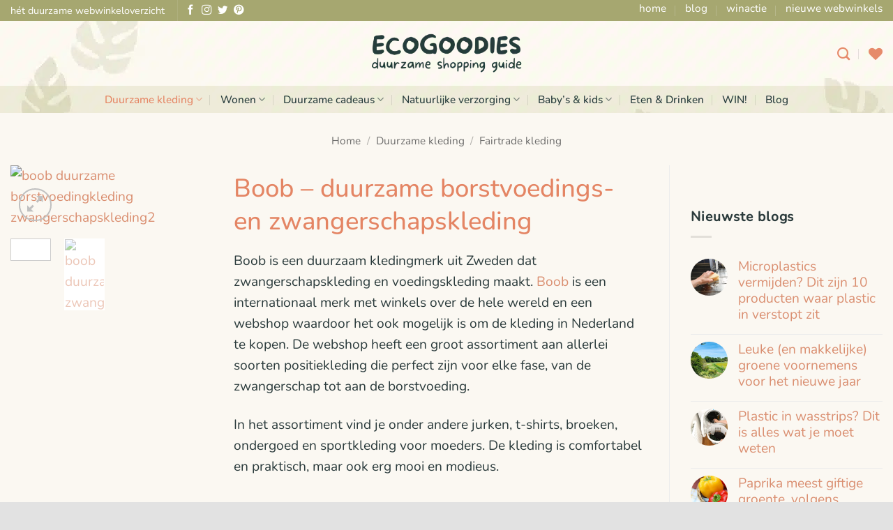

--- FILE ---
content_type: text/html; charset=UTF-8
request_url: https://ecogoodies.nl/shop/boob-duurzame-borstvoedings-en-zwangerschapskleding/
body_size: 78569
content:
<!DOCTYPE html>
<html lang="nl-NL" prefix="og: https://ogp.me/ns#" class="loading-site no-js">
<head><meta charset="UTF-8" /><script>if(navigator.userAgent.match(/MSIE|Internet Explorer/i)||navigator.userAgent.match(/Trident\/7\..*?rv:11/i)){var href=document.location.href;if(!href.match(/[?&]nowprocket/)){if(href.indexOf("?")==-1){if(href.indexOf("#")==-1){document.location.href=href+"?nowprocket=1"}else{document.location.href=href.replace("#","?nowprocket=1#")}}else{if(href.indexOf("#")==-1){document.location.href=href+"&nowprocket=1"}else{document.location.href=href.replace("#","&nowprocket=1#")}}}}</script><script>class RocketLazyLoadScripts{constructor(){this.v="1.2.4",this.triggerEvents=["keydown","mousedown","mousemove","touchmove","touchstart","touchend","wheel"],this.userEventHandler=this._triggerListener.bind(this),this.touchStartHandler=this._onTouchStart.bind(this),this.touchMoveHandler=this._onTouchMove.bind(this),this.touchEndHandler=this._onTouchEnd.bind(this),this.clickHandler=this._onClick.bind(this),this.interceptedClicks=[],window.addEventListener("pageshow",t=>{this.persisted=t.persisted}),window.addEventListener("DOMContentLoaded",()=>{this._preconnect3rdParties()}),this.delayedScripts={normal:[],async:[],defer:[]},this.trash=[],this.allJQueries=[]}_addUserInteractionListener(t){if(document.hidden){t._triggerListener();return}this.triggerEvents.forEach(e=>window.addEventListener(e,t.userEventHandler,{passive:!0})),window.addEventListener("touchstart",t.touchStartHandler,{passive:!0}),window.addEventListener("mousedown",t.touchStartHandler),document.addEventListener("visibilitychange",t.userEventHandler)}_removeUserInteractionListener(){this.triggerEvents.forEach(t=>window.removeEventListener(t,this.userEventHandler,{passive:!0})),document.removeEventListener("visibilitychange",this.userEventHandler)}_onTouchStart(t){"HTML"!==t.target.tagName&&(window.addEventListener("touchend",this.touchEndHandler),window.addEventListener("mouseup",this.touchEndHandler),window.addEventListener("touchmove",this.touchMoveHandler,{passive:!0}),window.addEventListener("mousemove",this.touchMoveHandler),t.target.addEventListener("click",this.clickHandler),this._renameDOMAttribute(t.target,"onclick","rocket-onclick"),this._pendingClickStarted())}_onTouchMove(t){window.removeEventListener("touchend",this.touchEndHandler),window.removeEventListener("mouseup",this.touchEndHandler),window.removeEventListener("touchmove",this.touchMoveHandler,{passive:!0}),window.removeEventListener("mousemove",this.touchMoveHandler),t.target.removeEventListener("click",this.clickHandler),this._renameDOMAttribute(t.target,"rocket-onclick","onclick"),this._pendingClickFinished()}_onTouchEnd(){window.removeEventListener("touchend",this.touchEndHandler),window.removeEventListener("mouseup",this.touchEndHandler),window.removeEventListener("touchmove",this.touchMoveHandler,{passive:!0}),window.removeEventListener("mousemove",this.touchMoveHandler)}_onClick(t){t.target.removeEventListener("click",this.clickHandler),this._renameDOMAttribute(t.target,"rocket-onclick","onclick"),this.interceptedClicks.push(t),t.preventDefault(),t.stopPropagation(),t.stopImmediatePropagation(),this._pendingClickFinished()}_replayClicks(){window.removeEventListener("touchstart",this.touchStartHandler,{passive:!0}),window.removeEventListener("mousedown",this.touchStartHandler),this.interceptedClicks.forEach(t=>{t.target.dispatchEvent(new MouseEvent("click",{view:t.view,bubbles:!0,cancelable:!0}))})}_waitForPendingClicks(){return new Promise(t=>{this._isClickPending?this._pendingClickFinished=t:t()})}_pendingClickStarted(){this._isClickPending=!0}_pendingClickFinished(){this._isClickPending=!1}_renameDOMAttribute(t,e,r){t.hasAttribute&&t.hasAttribute(e)&&(event.target.setAttribute(r,event.target.getAttribute(e)),event.target.removeAttribute(e))}_triggerListener(){this._removeUserInteractionListener(this),"loading"===document.readyState?document.addEventListener("DOMContentLoaded",this._loadEverythingNow.bind(this)):this._loadEverythingNow()}_preconnect3rdParties(){let t=[];document.querySelectorAll("script[type=rocketlazyloadscript][data-rocket-src]").forEach(e=>{let r=e.getAttribute("data-rocket-src");if(r&&0!==r.indexOf("data:")){0===r.indexOf("//")&&(r=location.protocol+r);try{let i=new URL(r).origin;i!==location.origin&&t.push({src:i,crossOrigin:e.crossOrigin||"module"===e.getAttribute("data-rocket-type")})}catch(n){}}}),t=[...new Map(t.map(t=>[JSON.stringify(t),t])).values()],this._batchInjectResourceHints(t,"preconnect")}async _loadEverythingNow(){this.lastBreath=Date.now(),this._delayEventListeners(),this._delayJQueryReady(this),this._handleDocumentWrite(),this._registerAllDelayedScripts(),this._preloadAllScripts(),await this._loadScriptsFromList(this.delayedScripts.normal),await this._loadScriptsFromList(this.delayedScripts.defer),await this._loadScriptsFromList(this.delayedScripts.async);try{await this._triggerDOMContentLoaded(),await this._pendingWebpackRequests(this),await this._triggerWindowLoad()}catch(t){console.error(t)}window.dispatchEvent(new Event("rocket-allScriptsLoaded")),this._waitForPendingClicks().then(()=>{this._replayClicks()}),this._emptyTrash()}_registerAllDelayedScripts(){document.querySelectorAll("script[type=rocketlazyloadscript]").forEach(t=>{t.hasAttribute("data-rocket-src")?t.hasAttribute("async")&&!1!==t.async?this.delayedScripts.async.push(t):t.hasAttribute("defer")&&!1!==t.defer||"module"===t.getAttribute("data-rocket-type")?this.delayedScripts.defer.push(t):this.delayedScripts.normal.push(t):this.delayedScripts.normal.push(t)})}async _transformScript(t){if(await this._littleBreath(),!0===t.noModule&&"noModule"in HTMLScriptElement.prototype){t.setAttribute("data-rocket-status","skipped");return}return new Promise(navigator.userAgent.indexOf("Firefox/")>0||""===navigator.vendor?e=>{let r=document.createElement("script");[...t.attributes].forEach(t=>{let e=t.nodeName;"type"!==e&&("data-rocket-type"===e&&(e="type"),"data-rocket-src"===e&&(e="src"),r.setAttribute(e,t.nodeValue))}),t.text&&(r.text=t.text),r.hasAttribute("src")?(r.addEventListener("load",e),r.addEventListener("error",e)):(r.text=t.text,e());try{t.parentNode.replaceChild(r,t)}catch(i){e()}}:e=>{function r(){t.setAttribute("data-rocket-status","failed"),e()}try{let i=t.getAttribute("data-rocket-type"),n=t.getAttribute("data-rocket-src");i?(t.type=i,t.removeAttribute("data-rocket-type")):t.removeAttribute("type"),t.addEventListener("load",function r(){t.setAttribute("data-rocket-status","executed"),e()}),t.addEventListener("error",r),n?(t.removeAttribute("data-rocket-src"),t.src=n):t.src="data:text/javascript;base64,"+window.btoa(unescape(encodeURIComponent(t.text)))}catch(s){r()}})}async _loadScriptsFromList(t){let e=t.shift();return e&&e.isConnected?(await this._transformScript(e),this._loadScriptsFromList(t)):Promise.resolve()}_preloadAllScripts(){this._batchInjectResourceHints([...this.delayedScripts.normal,...this.delayedScripts.defer,...this.delayedScripts.async],"preload")}_batchInjectResourceHints(t,e){var r=document.createDocumentFragment();t.forEach(t=>{let i=t.getAttribute&&t.getAttribute("data-rocket-src")||t.src;if(i){let n=document.createElement("link");n.href=i,n.rel=e,"preconnect"!==e&&(n.as="script"),t.getAttribute&&"module"===t.getAttribute("data-rocket-type")&&(n.crossOrigin=!0),t.crossOrigin&&(n.crossOrigin=t.crossOrigin),t.integrity&&(n.integrity=t.integrity),r.appendChild(n),this.trash.push(n)}}),document.head.appendChild(r)}_delayEventListeners(){let t={};function e(e,r){!function e(r){!t[r]&&(t[r]={originalFunctions:{add:r.addEventListener,remove:r.removeEventListener},eventsToRewrite:[]},r.addEventListener=function(){arguments[0]=i(arguments[0]),t[r].originalFunctions.add.apply(r,arguments)},r.removeEventListener=function(){arguments[0]=i(arguments[0]),t[r].originalFunctions.remove.apply(r,arguments)});function i(e){return t[r].eventsToRewrite.indexOf(e)>=0?"rocket-"+e:e}}(e),t[e].eventsToRewrite.push(r)}function r(t,e){let r=t[e];Object.defineProperty(t,e,{get:()=>r||function(){},set(i){t["rocket"+e]=r=i}})}e(document,"DOMContentLoaded"),e(window,"DOMContentLoaded"),e(window,"load"),e(window,"pageshow"),e(document,"readystatechange"),r(document,"onreadystatechange"),r(window,"onload"),r(window,"onpageshow")}_delayJQueryReady(t){let e;function r(t){return t.split(" ").map(t=>"load"===t||0===t.indexOf("load.")?"rocket-jquery-load":t).join(" ")}function i(i){if(i&&i.fn&&!t.allJQueries.includes(i)){i.fn.ready=i.fn.init.prototype.ready=function(e){return t.domReadyFired?e.bind(document)(i):document.addEventListener("rocket-DOMContentLoaded",()=>e.bind(document)(i)),i([])};let n=i.fn.on;i.fn.on=i.fn.init.prototype.on=function(){return this[0]===window&&("string"==typeof arguments[0]||arguments[0]instanceof String?arguments[0]=r(arguments[0]):"object"==typeof arguments[0]&&Object.keys(arguments[0]).forEach(t=>{let e=arguments[0][t];delete arguments[0][t],arguments[0][r(t)]=e})),n.apply(this,arguments),this},t.allJQueries.push(i)}e=i}i(window.jQuery),Object.defineProperty(window,"jQuery",{get:()=>e,set(t){i(t)}})}async _pendingWebpackRequests(t){let e=document.querySelector("script[data-webpack]");async function r(){return new Promise(t=>{e.addEventListener("load",t),e.addEventListener("error",t)})}e&&(await r(),await t._requestAnimFrame(),await t._pendingWebpackRequests(t))}async _triggerDOMContentLoaded(){this.domReadyFired=!0,await this._littleBreath(),document.dispatchEvent(new Event("rocket-DOMContentLoaded")),await this._littleBreath(),window.dispatchEvent(new Event("rocket-DOMContentLoaded")),await this._littleBreath(),document.dispatchEvent(new Event("rocket-readystatechange")),await this._littleBreath(),document.rocketonreadystatechange&&document.rocketonreadystatechange()}async _triggerWindowLoad(){await this._littleBreath(),window.dispatchEvent(new Event("rocket-load")),await this._littleBreath(),window.rocketonload&&window.rocketonload(),await this._littleBreath(),this.allJQueries.forEach(t=>t(window).trigger("rocket-jquery-load")),await this._littleBreath();let t=new Event("rocket-pageshow");t.persisted=this.persisted,window.dispatchEvent(t),await this._littleBreath(),window.rocketonpageshow&&window.rocketonpageshow({persisted:this.persisted})}_handleDocumentWrite(){let t=new Map;document.write=document.writeln=function(e){let r=document.currentScript;r||console.error("WPRocket unable to document.write this: "+e);let i=document.createRange(),n=r.parentElement,s=t.get(r);void 0===s&&(s=r.nextSibling,t.set(r,s));let a=document.createDocumentFragment();i.setStart(a,0),a.appendChild(i.createContextualFragment(e)),n.insertBefore(a,s)}}async _littleBreath(){Date.now()-this.lastBreath>45&&(await this._requestAnimFrame(),this.lastBreath=Date.now())}async _requestAnimFrame(){return document.hidden?new Promise(t=>setTimeout(t)):new Promise(t=>requestAnimationFrame(t))}_emptyTrash(){this.trash.forEach(t=>t.remove())}static run(){let t=new RocketLazyLoadScripts;t._addUserInteractionListener(t)}}RocketLazyLoadScripts.run();</script>
	
	<link rel="profile" href="http://gmpg.org/xfn/11" />
	<link rel="pingback" href="https://ecogoodies.nl/xmlrpc.php" />

					<script type="rocketlazyloadscript">document.documentElement.className = document.documentElement.className + ' yes-js js_active js'</script>
			<script type="rocketlazyloadscript">(function(html){html.className = html.className.replace(/\bno-js\b/,'js')})(document.documentElement);</script>
<meta name="viewport" content="width=device-width, initial-scale=1" />
<!-- Search Engine Optimization door Rank Math PRO - https://rankmath.com/ -->
<title>Boob - duurzame borstvoedings- en zwangerschapskleding</title>
<meta name="description" content="Boob is een duurzaam kledingmerk uit Zweden dat zwangerschapskleding en voedingskleding maakt. Boob is een internationaal merk met winkels over de hele wereld"/>
<meta name="robots" content="follow, index, max-snippet:-1, max-video-preview:-1, max-image-preview:large"/>
<link rel="canonical" href="https://ecogoodies.nl/shop/boob-duurzame-borstvoedings-en-zwangerschapskleding/" />
<meta property="og:locale" content="nl_NL" />
<meta property="og:type" content="product" />
<meta property="og:title" content="Boob - duurzame borstvoedings- en zwangerschapskleding" />
<meta property="og:description" content="Boob is een duurzaam kledingmerk uit Zweden dat zwangerschapskleding en voedingskleding maakt. Boob is een internationaal merk met winkels over de hele wereld" />
<meta property="og:url" content="https://ecogoodies.nl/shop/boob-duurzame-borstvoedings-en-zwangerschapskleding/" />
<meta property="og:site_name" content="EcoGoodies" />
<meta property="og:updated_time" content="2024-10-08T14:25:57+02:00" />
<meta property="og:image" content="https://ecogoodies.nl/wp-content/uploads/2023/09/boob-FB.jpg" />
<meta property="og:image:secure_url" content="https://ecogoodies.nl/wp-content/uploads/2023/09/boob-FB.jpg" />
<meta property="og:image:width" content="600" />
<meta property="og:image:height" content="315" />
<meta property="og:image:alt" content="Boob &#8211; duurzame borstvoedings- en zwangerschapskleding" />
<meta property="og:image:type" content="image/jpeg" />
<meta property="product:price:currency" content="EUR" />
<meta property="product:availability" content="instock" />
<meta name="twitter:card" content="summary_large_image" />
<meta name="twitter:title" content="Boob - duurzame borstvoedings- en zwangerschapskleding" />
<meta name="twitter:description" content="Boob is een duurzaam kledingmerk uit Zweden dat zwangerschapskleding en voedingskleding maakt. Boob is een internationaal merk met winkels over de hele wereld" />
<meta name="twitter:site" content="@ecogoodies" />
<meta name="twitter:creator" content="@ecogoodies" />
<meta name="twitter:image" content="https://ecogoodies.nl/wp-content/uploads/2023/09/boob-FB.jpg" />
<meta name="twitter:label1" content="Prijs" />
<meta name="twitter:data1" content="&euro;0.00" />
<meta name="twitter:label2" content="Beschikbaarheid" />
<meta name="twitter:data2" content="Op voorraad" />
<script type="application/ld+json" class="rank-math-schema-pro">{"@context":"https://schema.org","@graph":[{"@type":"BreadcrumbList","@id":"https://ecogoodies.nl/shop/boob-duurzame-borstvoedings-en-zwangerschapskleding/#breadcrumb","itemListElement":[{"@type":"ListItem","position":"1","item":{"@id":"https://ecogoodies.nl","name":"Home"}},{"@type":"ListItem","position":"2","item":{"@id":"https://ecogoodies.nl/shop/","name":"Alle duurzame &#038; milieuvriendelijke webwinkels"}},{"@type":"ListItem","position":"3","item":{"@id":"https://ecogoodies.nl/shop/boob-duurzame-borstvoedings-en-zwangerschapskleding/","name":"Boob &#8211; duurzame borstvoedings- en zwangerschapskleding"}}]}]}</script>
<!-- /Rank Math WordPress SEO plugin -->

<link rel='dns-prefetch' href='//www.googletagmanager.com' />
<link rel='dns-prefetch' href='//pagead2.googlesyndication.com' />

<link rel='prefetch' href='https://ecogoodies.nl/wp-content/themes/flatsome/assets/js/flatsome.js?ver=e2eddd6c228105dac048' />
<link rel='prefetch' href='https://ecogoodies.nl/wp-content/themes/flatsome/assets/js/chunk.slider.js?ver=3.20.4' />
<link rel='prefetch' href='https://ecogoodies.nl/wp-content/themes/flatsome/assets/js/chunk.popups.js?ver=3.20.4' />
<link rel='prefetch' href='https://ecogoodies.nl/wp-content/themes/flatsome/assets/js/chunk.tooltips.js?ver=3.20.4' />
<link rel='prefetch' href='https://ecogoodies.nl/wp-content/themes/flatsome/assets/js/woocommerce.js?ver=1c9be63d628ff7c3ff4c' />
<link rel="alternate" type="application/rss+xml" title="EcoGoodies &raquo; feed" href="https://ecogoodies.nl/feed/" />
<link rel="alternate" type="application/rss+xml" title="EcoGoodies &raquo; reacties feed" href="https://ecogoodies.nl/comments/feed/" />
<link rel="alternate" title="oEmbed (JSON)" type="application/json+oembed" href="https://ecogoodies.nl/wp-json/oembed/1.0/embed?url=https%3A%2F%2Fecogoodies.nl%2Fshop%2Fboob-duurzame-borstvoedings-en-zwangerschapskleding%2F" />
<link rel="alternate" title="oEmbed (XML)" type="text/xml+oembed" href="https://ecogoodies.nl/wp-json/oembed/1.0/embed?url=https%3A%2F%2Fecogoodies.nl%2Fshop%2Fboob-duurzame-borstvoedings-en-zwangerschapskleding%2F&#038;format=xml" />
<style id='wp-img-auto-sizes-contain-inline-css' type='text/css'>
img:is([sizes=auto i],[sizes^="auto," i]){contain-intrinsic-size:3000px 1500px}
/*# sourceURL=wp-img-auto-sizes-contain-inline-css */
</style>
<style id='wp-block-library-inline-css' type='text/css'>
:root{--wp-block-synced-color:#7a00df;--wp-block-synced-color--rgb:122,0,223;--wp-bound-block-color:var(--wp-block-synced-color);--wp-editor-canvas-background:#ddd;--wp-admin-theme-color:#007cba;--wp-admin-theme-color--rgb:0,124,186;--wp-admin-theme-color-darker-10:#006ba1;--wp-admin-theme-color-darker-10--rgb:0,107,160.5;--wp-admin-theme-color-darker-20:#005a87;--wp-admin-theme-color-darker-20--rgb:0,90,135;--wp-admin-border-width-focus:2px}@media (min-resolution:192dpi){:root{--wp-admin-border-width-focus:1.5px}}.wp-element-button{cursor:pointer}:root .has-very-light-gray-background-color{background-color:#eee}:root .has-very-dark-gray-background-color{background-color:#313131}:root .has-very-light-gray-color{color:#eee}:root .has-very-dark-gray-color{color:#313131}:root .has-vivid-green-cyan-to-vivid-cyan-blue-gradient-background{background:linear-gradient(135deg,#00d084,#0693e3)}:root .has-purple-crush-gradient-background{background:linear-gradient(135deg,#34e2e4,#4721fb 50%,#ab1dfe)}:root .has-hazy-dawn-gradient-background{background:linear-gradient(135deg,#faaca8,#dad0ec)}:root .has-subdued-olive-gradient-background{background:linear-gradient(135deg,#fafae1,#67a671)}:root .has-atomic-cream-gradient-background{background:linear-gradient(135deg,#fdd79a,#004a59)}:root .has-nightshade-gradient-background{background:linear-gradient(135deg,#330968,#31cdcf)}:root .has-midnight-gradient-background{background:linear-gradient(135deg,#020381,#2874fc)}:root{--wp--preset--font-size--normal:16px;--wp--preset--font-size--huge:42px}.has-regular-font-size{font-size:1em}.has-larger-font-size{font-size:2.625em}.has-normal-font-size{font-size:var(--wp--preset--font-size--normal)}.has-huge-font-size{font-size:var(--wp--preset--font-size--huge)}.has-text-align-center{text-align:center}.has-text-align-left{text-align:left}.has-text-align-right{text-align:right}.has-fit-text{white-space:nowrap!important}#end-resizable-editor-section{display:none}.aligncenter{clear:both}.items-justified-left{justify-content:flex-start}.items-justified-center{justify-content:center}.items-justified-right{justify-content:flex-end}.items-justified-space-between{justify-content:space-between}.screen-reader-text{border:0;clip-path:inset(50%);height:1px;margin:-1px;overflow:hidden;padding:0;position:absolute;width:1px;word-wrap:normal!important}.screen-reader-text:focus{background-color:#ddd;clip-path:none;color:#444;display:block;font-size:1em;height:auto;left:5px;line-height:normal;padding:15px 23px 14px;text-decoration:none;top:5px;width:auto;z-index:100000}html :where(.has-border-color){border-style:solid}html :where([style*=border-top-color]){border-top-style:solid}html :where([style*=border-right-color]){border-right-style:solid}html :where([style*=border-bottom-color]){border-bottom-style:solid}html :where([style*=border-left-color]){border-left-style:solid}html :where([style*=border-width]){border-style:solid}html :where([style*=border-top-width]){border-top-style:solid}html :where([style*=border-right-width]){border-right-style:solid}html :where([style*=border-bottom-width]){border-bottom-style:solid}html :where([style*=border-left-width]){border-left-style:solid}html :where(img[class*=wp-image-]){height:auto;max-width:100%}:where(figure){margin:0 0 1em}html :where(.is-position-sticky){--wp-admin--admin-bar--position-offset:var(--wp-admin--admin-bar--height,0px)}@media screen and (max-width:600px){html :where(.is-position-sticky){--wp-admin--admin-bar--position-offset:0px}}

/*# sourceURL=wp-block-library-inline-css */
</style><link data-minify="1" rel='stylesheet' id='wc-blocks-style-css' href='https://ecogoodies.nl/wp-content/cache/min/1/wp-content/plugins/woocommerce/assets/client/blocks/wc-blocks.css?ver=1766073954' type='text/css' media='all' />
<link data-minify="1" rel='stylesheet' id='jquery-selectBox-css' href='https://ecogoodies.nl/wp-content/cache/min/1/wp-content/plugins/yith-woocommerce-wishlist/assets/css/jquery.selectBox.css?ver=1766074143' type='text/css' media='all' />
<link data-minify="1" rel='stylesheet' id='woocommerce_prettyPhoto_css-css' href='https://ecogoodies.nl/wp-content/cache/min/1/wp-content/plugins/woocommerce/assets/css/prettyPhoto.css?ver=1766074143' type='text/css' media='all' />
<link data-minify="1" rel='stylesheet' id='yith-wcwl-main-css' href='https://ecogoodies.nl/wp-content/cache/min/1/wp-content/plugins/yith-woocommerce-wishlist/assets/css/style.css?ver=1766074143' type='text/css' media='all' />
<style id='yith-wcwl-main-inline-css' type='text/css'>
 :root { --rounded-corners-radius: 16px; --add-to-cart-rounded-corners-radius: 16px; --feedback-duration: 3s } 
 :root { --rounded-corners-radius: 16px; --add-to-cart-rounded-corners-radius: 16px; --feedback-duration: 3s } 
 :root { --rounded-corners-radius: 16px; --add-to-cart-rounded-corners-radius: 16px; --feedback-duration: 3s } 
 :root { --rounded-corners-radius: 16px; --add-to-cart-rounded-corners-radius: 16px; --feedback-duration: 3s } 
 :root { --rounded-corners-radius: 16px; --add-to-cart-rounded-corners-radius: 16px; --feedback-duration: 3s } 
 :root { --rounded-corners-radius: 16px; --add-to-cart-rounded-corners-radius: 16px; --feedback-duration: 3s } 
 :root { --rounded-corners-radius: 16px; --add-to-cart-rounded-corners-radius: 16px; --feedback-duration: 3s } 
/*# sourceURL=yith-wcwl-main-inline-css */
</style>
<style id='global-styles-inline-css' type='text/css'>
:root{--wp--preset--aspect-ratio--square: 1;--wp--preset--aspect-ratio--4-3: 4/3;--wp--preset--aspect-ratio--3-4: 3/4;--wp--preset--aspect-ratio--3-2: 3/2;--wp--preset--aspect-ratio--2-3: 2/3;--wp--preset--aspect-ratio--16-9: 16/9;--wp--preset--aspect-ratio--9-16: 9/16;--wp--preset--color--black: #000000;--wp--preset--color--cyan-bluish-gray: #abb8c3;--wp--preset--color--white: #ffffff;--wp--preset--color--pale-pink: #f78da7;--wp--preset--color--vivid-red: #cf2e2e;--wp--preset--color--luminous-vivid-orange: #ff6900;--wp--preset--color--luminous-vivid-amber: #fcb900;--wp--preset--color--light-green-cyan: #7bdcb5;--wp--preset--color--vivid-green-cyan: #00d084;--wp--preset--color--pale-cyan-blue: #8ed1fc;--wp--preset--color--vivid-cyan-blue: #0693e3;--wp--preset--color--vivid-purple: #9b51e0;--wp--preset--color--primary: #da8f71;--wp--preset--color--secondary: #a6a770;--wp--preset--color--success: #1E73BE;--wp--preset--color--alert: #b20000;--wp--preset--gradient--vivid-cyan-blue-to-vivid-purple: linear-gradient(135deg,rgb(6,147,227) 0%,rgb(155,81,224) 100%);--wp--preset--gradient--light-green-cyan-to-vivid-green-cyan: linear-gradient(135deg,rgb(122,220,180) 0%,rgb(0,208,130) 100%);--wp--preset--gradient--luminous-vivid-amber-to-luminous-vivid-orange: linear-gradient(135deg,rgb(252,185,0) 0%,rgb(255,105,0) 100%);--wp--preset--gradient--luminous-vivid-orange-to-vivid-red: linear-gradient(135deg,rgb(255,105,0) 0%,rgb(207,46,46) 100%);--wp--preset--gradient--very-light-gray-to-cyan-bluish-gray: linear-gradient(135deg,rgb(238,238,238) 0%,rgb(169,184,195) 100%);--wp--preset--gradient--cool-to-warm-spectrum: linear-gradient(135deg,rgb(74,234,220) 0%,rgb(151,120,209) 20%,rgb(207,42,186) 40%,rgb(238,44,130) 60%,rgb(251,105,98) 80%,rgb(254,248,76) 100%);--wp--preset--gradient--blush-light-purple: linear-gradient(135deg,rgb(255,206,236) 0%,rgb(152,150,240) 100%);--wp--preset--gradient--blush-bordeaux: linear-gradient(135deg,rgb(254,205,165) 0%,rgb(254,45,45) 50%,rgb(107,0,62) 100%);--wp--preset--gradient--luminous-dusk: linear-gradient(135deg,rgb(255,203,112) 0%,rgb(199,81,192) 50%,rgb(65,88,208) 100%);--wp--preset--gradient--pale-ocean: linear-gradient(135deg,rgb(255,245,203) 0%,rgb(182,227,212) 50%,rgb(51,167,181) 100%);--wp--preset--gradient--electric-grass: linear-gradient(135deg,rgb(202,248,128) 0%,rgb(113,206,126) 100%);--wp--preset--gradient--midnight: linear-gradient(135deg,rgb(2,3,129) 0%,rgb(40,116,252) 100%);--wp--preset--font-size--small: 13px;--wp--preset--font-size--medium: 20px;--wp--preset--font-size--large: 36px;--wp--preset--font-size--x-large: 42px;--wp--preset--spacing--20: 0.44rem;--wp--preset--spacing--30: 0.67rem;--wp--preset--spacing--40: 1rem;--wp--preset--spacing--50: 1.5rem;--wp--preset--spacing--60: 2.25rem;--wp--preset--spacing--70: 3.38rem;--wp--preset--spacing--80: 5.06rem;--wp--preset--shadow--natural: 6px 6px 9px rgba(0, 0, 0, 0.2);--wp--preset--shadow--deep: 12px 12px 50px rgba(0, 0, 0, 0.4);--wp--preset--shadow--sharp: 6px 6px 0px rgba(0, 0, 0, 0.2);--wp--preset--shadow--outlined: 6px 6px 0px -3px rgb(255, 255, 255), 6px 6px rgb(0, 0, 0);--wp--preset--shadow--crisp: 6px 6px 0px rgb(0, 0, 0);}:where(body) { margin: 0; }.wp-site-blocks > .alignleft { float: left; margin-right: 2em; }.wp-site-blocks > .alignright { float: right; margin-left: 2em; }.wp-site-blocks > .aligncenter { justify-content: center; margin-left: auto; margin-right: auto; }:where(.is-layout-flex){gap: 0.5em;}:where(.is-layout-grid){gap: 0.5em;}.is-layout-flow > .alignleft{float: left;margin-inline-start: 0;margin-inline-end: 2em;}.is-layout-flow > .alignright{float: right;margin-inline-start: 2em;margin-inline-end: 0;}.is-layout-flow > .aligncenter{margin-left: auto !important;margin-right: auto !important;}.is-layout-constrained > .alignleft{float: left;margin-inline-start: 0;margin-inline-end: 2em;}.is-layout-constrained > .alignright{float: right;margin-inline-start: 2em;margin-inline-end: 0;}.is-layout-constrained > .aligncenter{margin-left: auto !important;margin-right: auto !important;}.is-layout-constrained > :where(:not(.alignleft):not(.alignright):not(.alignfull)){margin-left: auto !important;margin-right: auto !important;}body .is-layout-flex{display: flex;}.is-layout-flex{flex-wrap: wrap;align-items: center;}.is-layout-flex > :is(*, div){margin: 0;}body .is-layout-grid{display: grid;}.is-layout-grid > :is(*, div){margin: 0;}body{padding-top: 0px;padding-right: 0px;padding-bottom: 0px;padding-left: 0px;}a:where(:not(.wp-element-button)){text-decoration: none;}:root :where(.wp-element-button, .wp-block-button__link){background-color: #32373c;border-width: 0;color: #fff;font-family: inherit;font-size: inherit;font-style: inherit;font-weight: inherit;letter-spacing: inherit;line-height: inherit;padding-top: calc(0.667em + 2px);padding-right: calc(1.333em + 2px);padding-bottom: calc(0.667em + 2px);padding-left: calc(1.333em + 2px);text-decoration: none;text-transform: inherit;}.has-black-color{color: var(--wp--preset--color--black) !important;}.has-cyan-bluish-gray-color{color: var(--wp--preset--color--cyan-bluish-gray) !important;}.has-white-color{color: var(--wp--preset--color--white) !important;}.has-pale-pink-color{color: var(--wp--preset--color--pale-pink) !important;}.has-vivid-red-color{color: var(--wp--preset--color--vivid-red) !important;}.has-luminous-vivid-orange-color{color: var(--wp--preset--color--luminous-vivid-orange) !important;}.has-luminous-vivid-amber-color{color: var(--wp--preset--color--luminous-vivid-amber) !important;}.has-light-green-cyan-color{color: var(--wp--preset--color--light-green-cyan) !important;}.has-vivid-green-cyan-color{color: var(--wp--preset--color--vivid-green-cyan) !important;}.has-pale-cyan-blue-color{color: var(--wp--preset--color--pale-cyan-blue) !important;}.has-vivid-cyan-blue-color{color: var(--wp--preset--color--vivid-cyan-blue) !important;}.has-vivid-purple-color{color: var(--wp--preset--color--vivid-purple) !important;}.has-primary-color{color: var(--wp--preset--color--primary) !important;}.has-secondary-color{color: var(--wp--preset--color--secondary) !important;}.has-success-color{color: var(--wp--preset--color--success) !important;}.has-alert-color{color: var(--wp--preset--color--alert) !important;}.has-black-background-color{background-color: var(--wp--preset--color--black) !important;}.has-cyan-bluish-gray-background-color{background-color: var(--wp--preset--color--cyan-bluish-gray) !important;}.has-white-background-color{background-color: var(--wp--preset--color--white) !important;}.has-pale-pink-background-color{background-color: var(--wp--preset--color--pale-pink) !important;}.has-vivid-red-background-color{background-color: var(--wp--preset--color--vivid-red) !important;}.has-luminous-vivid-orange-background-color{background-color: var(--wp--preset--color--luminous-vivid-orange) !important;}.has-luminous-vivid-amber-background-color{background-color: var(--wp--preset--color--luminous-vivid-amber) !important;}.has-light-green-cyan-background-color{background-color: var(--wp--preset--color--light-green-cyan) !important;}.has-vivid-green-cyan-background-color{background-color: var(--wp--preset--color--vivid-green-cyan) !important;}.has-pale-cyan-blue-background-color{background-color: var(--wp--preset--color--pale-cyan-blue) !important;}.has-vivid-cyan-blue-background-color{background-color: var(--wp--preset--color--vivid-cyan-blue) !important;}.has-vivid-purple-background-color{background-color: var(--wp--preset--color--vivid-purple) !important;}.has-primary-background-color{background-color: var(--wp--preset--color--primary) !important;}.has-secondary-background-color{background-color: var(--wp--preset--color--secondary) !important;}.has-success-background-color{background-color: var(--wp--preset--color--success) !important;}.has-alert-background-color{background-color: var(--wp--preset--color--alert) !important;}.has-black-border-color{border-color: var(--wp--preset--color--black) !important;}.has-cyan-bluish-gray-border-color{border-color: var(--wp--preset--color--cyan-bluish-gray) !important;}.has-white-border-color{border-color: var(--wp--preset--color--white) !important;}.has-pale-pink-border-color{border-color: var(--wp--preset--color--pale-pink) !important;}.has-vivid-red-border-color{border-color: var(--wp--preset--color--vivid-red) !important;}.has-luminous-vivid-orange-border-color{border-color: var(--wp--preset--color--luminous-vivid-orange) !important;}.has-luminous-vivid-amber-border-color{border-color: var(--wp--preset--color--luminous-vivid-amber) !important;}.has-light-green-cyan-border-color{border-color: var(--wp--preset--color--light-green-cyan) !important;}.has-vivid-green-cyan-border-color{border-color: var(--wp--preset--color--vivid-green-cyan) !important;}.has-pale-cyan-blue-border-color{border-color: var(--wp--preset--color--pale-cyan-blue) !important;}.has-vivid-cyan-blue-border-color{border-color: var(--wp--preset--color--vivid-cyan-blue) !important;}.has-vivid-purple-border-color{border-color: var(--wp--preset--color--vivid-purple) !important;}.has-primary-border-color{border-color: var(--wp--preset--color--primary) !important;}.has-secondary-border-color{border-color: var(--wp--preset--color--secondary) !important;}.has-success-border-color{border-color: var(--wp--preset--color--success) !important;}.has-alert-border-color{border-color: var(--wp--preset--color--alert) !important;}.has-vivid-cyan-blue-to-vivid-purple-gradient-background{background: var(--wp--preset--gradient--vivid-cyan-blue-to-vivid-purple) !important;}.has-light-green-cyan-to-vivid-green-cyan-gradient-background{background: var(--wp--preset--gradient--light-green-cyan-to-vivid-green-cyan) !important;}.has-luminous-vivid-amber-to-luminous-vivid-orange-gradient-background{background: var(--wp--preset--gradient--luminous-vivid-amber-to-luminous-vivid-orange) !important;}.has-luminous-vivid-orange-to-vivid-red-gradient-background{background: var(--wp--preset--gradient--luminous-vivid-orange-to-vivid-red) !important;}.has-very-light-gray-to-cyan-bluish-gray-gradient-background{background: var(--wp--preset--gradient--very-light-gray-to-cyan-bluish-gray) !important;}.has-cool-to-warm-spectrum-gradient-background{background: var(--wp--preset--gradient--cool-to-warm-spectrum) !important;}.has-blush-light-purple-gradient-background{background: var(--wp--preset--gradient--blush-light-purple) !important;}.has-blush-bordeaux-gradient-background{background: var(--wp--preset--gradient--blush-bordeaux) !important;}.has-luminous-dusk-gradient-background{background: var(--wp--preset--gradient--luminous-dusk) !important;}.has-pale-ocean-gradient-background{background: var(--wp--preset--gradient--pale-ocean) !important;}.has-electric-grass-gradient-background{background: var(--wp--preset--gradient--electric-grass) !important;}.has-midnight-gradient-background{background: var(--wp--preset--gradient--midnight) !important;}.has-small-font-size{font-size: var(--wp--preset--font-size--small) !important;}.has-medium-font-size{font-size: var(--wp--preset--font-size--medium) !important;}.has-large-font-size{font-size: var(--wp--preset--font-size--large) !important;}.has-x-large-font-size{font-size: var(--wp--preset--font-size--x-large) !important;}
/*# sourceURL=global-styles-inline-css */
</style>

<link data-minify="1" rel='stylesheet' id='mpp_gutenberg-css' href='https://ecogoodies.nl/wp-content/cache/min/1/wp-content/plugins/metronet-profile-picture/dist/blocks.style.build.css?ver=1766073954' type='text/css' media='all' />
<link data-minify="1" rel='stylesheet' id='contact-form-7-css' href='https://ecogoodies.nl/wp-content/cache/min/1/wp-content/plugins/contact-form-7/includes/css/styles.css?ver=1766073954' type='text/css' media='all' />
<style id='woocommerce-inline-inline-css' type='text/css'>
.woocommerce form .form-row .required { visibility: visible; }
/*# sourceURL=woocommerce-inline-inline-css */
</style>
<link data-minify="1" rel='stylesheet' id='flatsome-woocommerce-wishlist-css' href='https://ecogoodies.nl/wp-content/cache/min/1/wp-content/themes/flatsome/inc/integrations/wc-yith-wishlist/wishlist.css?ver=1766073954' type='text/css' media='all' />
<link data-minify="1" rel='stylesheet' id='flatsome-main-css' href='https://ecogoodies.nl/wp-content/cache/min/1/wp-content/themes/flatsome/assets/css/flatsome.css?ver=1766073954' type='text/css' media='all' />
<style id='flatsome-main-inline-css' type='text/css'>
@font-face {
				font-family: "fl-icons";
				font-display: block;
				src: url(https://ecogoodies.nl/wp-content/themes/flatsome/assets/css/icons/fl-icons.eot?v=3.20.4);
				src:
					url(https://ecogoodies.nl/wp-content/themes/flatsome/assets/css/icons/fl-icons.eot#iefix?v=3.20.4) format("embedded-opentype"),
					url(https://ecogoodies.nl/wp-content/themes/flatsome/assets/css/icons/fl-icons.woff2?v=3.20.4) format("woff2"),
					url(https://ecogoodies.nl/wp-content/themes/flatsome/assets/css/icons/fl-icons.ttf?v=3.20.4) format("truetype"),
					url(https://ecogoodies.nl/wp-content/themes/flatsome/assets/css/icons/fl-icons.woff?v=3.20.4) format("woff"),
					url(https://ecogoodies.nl/wp-content/themes/flatsome/assets/css/icons/fl-icons.svg?v=3.20.4#fl-icons) format("svg");
			}
/*# sourceURL=flatsome-main-inline-css */
</style>
<link data-minify="1" rel='stylesheet' id='flatsome-shop-css' href='https://ecogoodies.nl/wp-content/cache/min/1/wp-content/themes/flatsome/assets/css/flatsome-shop.css?ver=1766073954' type='text/css' media='all' />
<link rel='stylesheet' id='flatsome-style-css' href='https://ecogoodies.nl/wp-content/themes/ecogoodies/style.css?ver=3.16.0' type='text/css' media='all' />
<script type="text/javascript" src="https://ecogoodies.nl/wp-includes/js/jquery/jquery.min.js?ver=3.7.1" id="jquery-core-js"></script>
<script type="rocketlazyloadscript" data-rocket-type="text/javascript" data-rocket-src="https://ecogoodies.nl/wp-includes/js/jquery/jquery-migrate.min.js?ver=3.4.1" id="jquery-migrate-js" defer></script>
<script type="text/javascript" id="wc-single-product-js-extra">
/* <![CDATA[ */
var wc_single_product_params = {"i18n_required_rating_text":"Selecteer een waardering","i18n_rating_options":["1 van de 5 sterren","2 van de 5 sterren","3 van de 5 sterren","4 van de 5 sterren","5 van de 5 sterren"],"i18n_product_gallery_trigger_text":"Afbeeldinggalerij in volledig scherm bekijken","review_rating_required":"yes","flexslider":{"rtl":false,"animation":"slide","smoothHeight":true,"directionNav":false,"controlNav":"thumbnails","slideshow":false,"animationSpeed":500,"animationLoop":false,"allowOneSlide":false},"zoom_enabled":"","zoom_options":[],"photoswipe_enabled":"","photoswipe_options":{"shareEl":false,"closeOnScroll":false,"history":false,"hideAnimationDuration":0,"showAnimationDuration":0},"flexslider_enabled":""};
//# sourceURL=wc-single-product-js-extra
/* ]]> */
</script>
<script type="text/javascript" src="https://ecogoodies.nl/wp-content/plugins/woocommerce/assets/js/frontend/single-product.min.js?ver=10.4.3" id="wc-single-product-js" defer="defer" data-wp-strategy="defer"></script>
<script type="rocketlazyloadscript" data-rocket-type="text/javascript" data-rocket-src="https://ecogoodies.nl/wp-content/plugins/woocommerce/assets/js/jquery-blockui/jquery.blockUI.min.js?ver=2.7.0-wc.10.4.3" id="wc-jquery-blockui-js" data-wp-strategy="defer" defer></script>
<script type="rocketlazyloadscript" data-rocket-type="text/javascript" data-rocket-src="https://ecogoodies.nl/wp-content/plugins/woocommerce/assets/js/js-cookie/js.cookie.min.js?ver=2.1.4-wc.10.4.3" id="wc-js-cookie-js" data-wp-strategy="defer" defer></script>

<!-- Google tag (gtag.js) snippet toegevoegd door Site Kit -->
<!-- Google Analytics snippet toegevoegd door Site Kit -->
<!-- Google Ads snippet toegevoegd door Site Kit -->
<script type="rocketlazyloadscript" data-rocket-type="text/javascript" data-rocket-src="https://www.googletagmanager.com/gtag/js?id=GT-PZ69XQR" id="google_gtagjs-js" async></script>
<script type="rocketlazyloadscript" data-rocket-type="text/javascript" id="google_gtagjs-js-after">
/* <![CDATA[ */
window.dataLayer = window.dataLayer || [];function gtag(){dataLayer.push(arguments);}
gtag("set","linker",{"domains":["ecogoodies.nl"]});
gtag("js", new Date());
gtag("set", "developer_id.dZTNiMT", true);
gtag("config", "GT-PZ69XQR", {"googlesitekit_post_type":"product"});
gtag("config", "AW-1292078116173686");
//# sourceURL=google_gtagjs-js-after
/* ]]> */
</script>
<link rel="https://api.w.org/" href="https://ecogoodies.nl/wp-json/" /><link rel="alternate" title="JSON" type="application/json" href="https://ecogoodies.nl/wp-json/wp/v2/product/108277" /><link rel="EditURI" type="application/rsd+xml" title="RSD" href="https://ecogoodies.nl/xmlrpc.php?rsd" />
<meta name="generator" content="WordPress 6.9" />
<link rel='shortlink' href='https://ecogoodies.nl/?p=108277' />
			<!-- This website uses Affiliate Hero - The Dutch WordPress plugin for a powerful affiliate website - https://affiliateheld.nl -->
					<style>
				.ah-support-us-link{text-decoration:none}.ah-support-us-link-container{justify-content:flex-end}.ah-support-us-link .ah-support-us-link-text{text-decoration:none}			</style>
		<meta name="generator" content="Site Kit by Google 1.171.0" />	<noscript><style>.woocommerce-product-gallery{ opacity: 1 !important; }</style></noscript>
	
<!-- Google AdSense meta tags toegevoegd door Site Kit -->
<meta name="google-adsense-platform-account" content="ca-host-pub-2644536267352236">
<meta name="google-adsense-platform-domain" content="sitekit.withgoogle.com">
<!-- Einde Google AdSense meta tags toegevoegd door Site Kit -->
<script type="rocketlazyloadscript" data-rocket-type="text/javascript" id="google_gtagjs" data-rocket-src="https://ecogoodies.nl/?local_ga_js=b12baa76fb136081b02d276561307d82" async="async"></script>
<script type="rocketlazyloadscript" data-rocket-type="text/javascript" id="google_gtagjs-inline">
/* <![CDATA[ */
window.dataLayer = window.dataLayer || [];function gtag(){dataLayer.push(arguments);}gtag('js', new Date());gtag('config', 'G-RHRLQ8DGZ7', {'anonymize_ip': true} );
/* ]]> */
</script>

<!-- Google AdSense snippet toegevoegd door Site Kit -->
<script type="rocketlazyloadscript" data-rocket-type="text/javascript" async="async" data-rocket-src="https://pagead2.googlesyndication.com/pagead/js/adsbygoogle.js?client=ca-pub-1292078116173686&amp;host=ca-host-pub-2644536267352236" crossorigin="anonymous"></script>

<!-- Einde Google AdSense snippet toegevoegd door Site Kit -->
<link rel="icon" href="https://ecogoodies.nl/wp-content/uploads/2024/01/cropped-blad-ecogoodies-32x32.png" sizes="32x32" />
<link rel="icon" href="https://ecogoodies.nl/wp-content/uploads/2024/01/cropped-blad-ecogoodies-192x192.png" sizes="192x192" />
<link rel="apple-touch-icon" href="https://ecogoodies.nl/wp-content/uploads/2024/01/cropped-blad-ecogoodies-180x180.png" />
<meta name="msapplication-TileImage" content="https://ecogoodies.nl/wp-content/uploads/2024/01/cropped-blad-ecogoodies-270x270.png" />
<style id="custom-css" type="text/css">:root {--primary-color: #da8f71;--fs-color-primary: #da8f71;--fs-color-secondary: #a6a770;--fs-color-success: #1E73BE;--fs-color-alert: #b20000;--fs-color-base: #2b3b3c;--fs-experimental-link-color: #da8f71;--fs-experimental-link-color-hover: #939c59;}.tooltipster-base {--tooltip-color: #fff;--tooltip-bg-color: #000;}.off-canvas-right .mfp-content, .off-canvas-left .mfp-content {--drawer-width: 300px;}.off-canvas .mfp-content.off-canvas-cart {--drawer-width: 360px;}html{background-color:#E2E2E2!important;}.container-width, .full-width .ubermenu-nav, .container, .row{max-width: 1410px}.row.row-collapse{max-width: 1380px}.row.row-small{max-width: 1402.5px}.row.row-large{max-width: 1440px}.sticky-add-to-cart--active, #wrapper,#main,#main.dark{background-color: #fbf8f2}.header-main{height: 93px}#logo img{max-height: 93px}#logo{width:220px;}.stuck #logo img{padding:6px 0;}.header-bottom{min-height: 30px}.header-top{min-height: 20px}.transparent .header-main{height: 121px}.transparent #logo img{max-height: 121px}.has-transparent + .page-title:first-of-type,.has-transparent + #main > .page-title,.has-transparent + #main > div > .page-title,.has-transparent + #main .page-header-wrapper:first-of-type .page-title{padding-top: 201px;}.header.show-on-scroll,.stuck .header-main{height:50px!important}.stuck #logo img{max-height: 50px!important}.search-form{ width: 60%;}.header-bg-color {background-color: rgba(251,248,242,0)}.header-bg-image {background-image: url('https://ecogoodies.nl/wp-content/uploads/2023/09/ecogoodies-duurzame-webshops-1.jpg');}.header-bg-image {background-repeat: no-repeat;}.header-bottom {background-color: rgba(181,182,122,0.2)}.top-bar-nav > li > a{line-height: 14px }.header-main .nav > li > a{line-height: 50px }.stuck .header-main .nav > li > a{line-height: 15px }.header-bottom-nav > li > a{line-height: 18px }@media (max-width: 549px) {.header-main{height: 75px}#logo img{max-height: 75px}}.nav-dropdown{font-size:100%}.header-top{background-color:#a6a770!important;}h1,h2,h3,h4,h5,h6,.heading-font{color: #2b3b3c;}body{font-size: 120%;}@media screen and (max-width: 549px){body{font-size: 105%;}}body{font-family: Nunito, sans-serif;}body {font-weight: 400;font-style: normal;}.nav > li > a {font-family: Nunito, sans-serif;}.mobile-sidebar-levels-2 .nav > li > ul > li > a {font-family: Nunito, sans-serif;}.nav > li > a,.mobile-sidebar-levels-2 .nav > li > ul > li > a {font-weight: 500;font-style: normal;}h1,h2,h3,h4,h5,h6,.heading-font, .off-canvas-center .nav-sidebar.nav-vertical > li > a{font-family: Nunito, sans-serif;}h1,h2,h3,h4,h5,h6,.heading-font,.banner h1,.banner h2 {font-weight: 500;font-style: normal;}.alt-font{font-family: -apple-system, BlinkMacSystemFont, "Segoe UI", Roboto, Oxygen-Sans, Ubuntu, Cantarell, "Helvetica Neue", sans-serif;}.breadcrumbs{text-transform: none;}button,.button{text-transform: none;}.nav > li > a, .links > li > a{text-transform: none;}.section-title span{text-transform: none;}h3.widget-title,span.widget-title{text-transform: none;}.header:not(.transparent) .top-bar-nav > li > a {color: #ffffff;}.header:not(.transparent) .top-bar-nav.nav > li > a:hover,.header:not(.transparent) .top-bar-nav.nav > li.active > a,.header:not(.transparent) .top-bar-nav.nav > li.current > a,.header:not(.transparent) .top-bar-nav.nav > li > a.active,.header:not(.transparent) .top-bar-nav.nav > li > a.current{color: #edead9;}.top-bar-nav.nav-line-bottom > li > a:before,.top-bar-nav.nav-line-grow > li > a:before,.top-bar-nav.nav-line > li > a:before,.top-bar-nav.nav-box > li > a:hover,.top-bar-nav.nav-box > li.active > a,.top-bar-nav.nav-pills > li > a:hover,.top-bar-nav.nav-pills > li.active > a{color:#FFF!important;background-color: #edead9;}.header:not(.transparent) .header-nav-main.nav > li > a {color: #b5b67a;}.header:not(.transparent) .header-nav-main.nav > li > a:hover,.header:not(.transparent) .header-nav-main.nav > li.active > a,.header:not(.transparent) .header-nav-main.nav > li.current > a,.header:not(.transparent) .header-nav-main.nav > li > a.active,.header:not(.transparent) .header-nav-main.nav > li > a.current{color: #6a6666;}.header-nav-main.nav-line-bottom > li > a:before,.header-nav-main.nav-line-grow > li > a:before,.header-nav-main.nav-line > li > a:before,.header-nav-main.nav-box > li > a:hover,.header-nav-main.nav-box > li.active > a,.header-nav-main.nav-pills > li > a:hover,.header-nav-main.nav-pills > li.active > a{color:#FFF!important;background-color: #6a6666;}.header:not(.transparent) .header-bottom-nav.nav > li > a{color: #273c3c;}.header:not(.transparent) .header-bottom-nav.nav > li > a:hover,.header:not(.transparent) .header-bottom-nav.nav > li.active > a,.header:not(.transparent) .header-bottom-nav.nav > li.current > a,.header:not(.transparent) .header-bottom-nav.nav > li > a.active,.header:not(.transparent) .header-bottom-nav.nav > li > a.current{color: #e58665;}.header-bottom-nav.nav-line-bottom > li > a:before,.header-bottom-nav.nav-line-grow > li > a:before,.header-bottom-nav.nav-line > li > a:before,.header-bottom-nav.nav-box > li > a:hover,.header-bottom-nav.nav-box > li.active > a,.header-bottom-nav.nav-pills > li > a:hover,.header-bottom-nav.nav-pills > li.active > a{color:#FFF!important;background-color: #e58665;}.shop-page-title.featured-title .title-overlay{background-color: rgba(224,187,172,0.78);}.current .breadcrumb-step, [data-icon-label]:after, .button#place_order,.button.checkout,.checkout-button,.single_add_to_cart_button.button, .sticky-add-to-cart-select-options-button{background-color: #b5b581!important }.badge-inner.new-bubble-auto{background-color: #b5b581}input[type='submit'], input[type="button"], button:not(.icon), .button:not(.icon){border-radius: 10!important}.shop-page-title.featured-title .title-bg{ background-image: url(https://ecogoodies.nl/wp-content/uploads/2023/09/boob_duurzame-borstvoedingkleding-zwangerschapskleding2.jpg)!important;}@media screen and (min-width: 550px){.products .box-vertical .box-image{min-width: 745px!important;width: 745px!important;}}.footer-1{background-color: #ffffff}.footer-2{background-color: rgba(220,225,206,0.45)}.absolute-footer, html{background-color: rgba(0,21,22,0.88)}.page-title-small + main .product-container > .row{padding-top:0;}.nav-vertical-fly-out > li + li {border-top-width: 1px; border-top-style: solid;}/* Custom CSS */.header-main .nav > li > a {color: #E68B6B !important;}.searchform-wrapper .autocomplete-suggestions{color: #2b3b3c;background:#fff;}.sku_wrapper{visibility:hidden;}h1 { font-size: 1.9em; color: #E48564;}h2 { font-size: 1.7em; color: #E48564; }.entry-content { padding-top: 0; }h3 {font-size: 1.3em;font-weight: bold;}.is-xlarge { font-size: 2.2em; }.is-large { font-size: 1.25em; }.is-uppercase, .uppercase { text-transform: none; }/**Remove shop from bredcrumb*/.breadcrumbs a:nth-child(3), .breadcrumbs span:nth-child(4) {display: none;}.widgettitle{font-size:1em;}.product-bullets{padding-left: 25px;}.product .box-image{border-radius:4%;}.tax-product_cat .featured-title{background-color: transparent;}.single-product .cart{text-align:center;margin-top: 1.3em;}img.aligncenter {display: block !important;margin-left: auto !important;margin-right: auto !important;float: none !important;}picture.aligncenter {display: block;margin-left: auto;margin-right: auto;text-align: center;}/* Custom CSS Tablet */@media (max-width: 849px){.sku_wrapper{visibility:hidden;}.category-filter-row{display:none;}}/* Custom CSS Mobile */@media (max-width: 549px){.sku_wrapper{visibility:hidden;}h1 {font-size: 1.8em;color: #E48564;}h2 {font-size: 1.7em;color: #E48564;}h3 {font-size: 1.3em;font-weight: bold;}p {font-size: 1.1em;}.category-filter-row{display:none;}}.label-new.menu-item > a:after{content:"Nieuw";}.label-hot.menu-item > a:after{content:"Hot";}.label-sale.menu-item > a:after{content:"Aanbieding";}.label-popular.menu-item > a:after{content:"Populair";}</style>		<style type="text/css" id="wp-custom-css">
			/* paginatitel centreren (alleen pagina's) */
.page .entry-title,
.page .page-title h1,
.page-title .page-title-inner { text-align: center; }

/* lijsten op pagina's (bullets + nummers) */
body.page #content .page-inner ul,
body.page #content .page-inner ol {
  margin-left: 0 !important;
  padding-left: 1.1rem !important;
  list-style-position: outside !important;
}
body.page #content .page-inner li { margin-bottom: .4em; }
/* 2-cijferige nummers niet laten verspringen */
body.page #content .page-inner ol li { text-indent: 0 !important; }

/* lijsten op WooCommerce categoriepagina's (term-description) */
.woocommerce .term-description ul,
.woocommerce .term-description ol {
  margin-left: 0 !important;
  padding-left: 1.1rem !important;
  list-style-position: outside !important;
}
.woocommerce .term-description li { margin-bottom: .4em; }
.woocommerce .term-description ul ul,
.woocommerce .term-description ol ol { padding-left: 1.1rem !important; }

/* WP-embed iframe paginabreed maken binnen de content */
.entry-content iframe.wp-embedded-content {
  width: 100% !important;
  max-width: 100% !important;
  display: block;
  margin: 0 !important;
}

/* WooCommerce categorie: embed-kaart paginabreed */
.woocommerce .term-description iframe.wp-embedded-content {
  width: 100% !important;
  max-width: 100% !important;
  display: block;
  margin: 0 !important;
}

/* (optioneel) iets lucht eromheen */
.woocommerce .term-description iframe.wp-embedded-content {
  margin-top: 12px !important;
  margin-bottom: 12px !important;
}

/* Zorg dat de tekstlaag boven de afbeelding ligt op mobiel */
@media (max-width: 767px) {
  #text-box-1985006729 {
    position: relative;
    z-index: 30;
  }

  #text-box-701887826 {
    position: relative;
    z-index: 20;
  }
}
/* PAGE: embedded posts paginabreed (zoals in gewone posts) */
.page #content .page-inner iframe.wp-embedded-content {
  width: 100% !important;
  max-width: 100% !important;
  display: block;
  margin: 0 !important;
}		</style>
		<style id="kirki-inline-styles">/* cyrillic-ext */
@font-face {
  font-family: 'Nunito';
  font-style: normal;
  font-weight: 400;
  font-display: swap;
  src: url(https://ecogoodies.nl/wp-content/fonts/nunito/XRXV3I6Li01BKofIOOaBXso.woff2) format('woff2');
  unicode-range: U+0460-052F, U+1C80-1C8A, U+20B4, U+2DE0-2DFF, U+A640-A69F, U+FE2E-FE2F;
}
/* cyrillic */
@font-face {
  font-family: 'Nunito';
  font-style: normal;
  font-weight: 400;
  font-display: swap;
  src: url(https://ecogoodies.nl/wp-content/fonts/nunito/XRXV3I6Li01BKofIMeaBXso.woff2) format('woff2');
  unicode-range: U+0301, U+0400-045F, U+0490-0491, U+04B0-04B1, U+2116;
}
/* vietnamese */
@font-face {
  font-family: 'Nunito';
  font-style: normal;
  font-weight: 400;
  font-display: swap;
  src: url(https://ecogoodies.nl/wp-content/fonts/nunito/XRXV3I6Li01BKofIOuaBXso.woff2) format('woff2');
  unicode-range: U+0102-0103, U+0110-0111, U+0128-0129, U+0168-0169, U+01A0-01A1, U+01AF-01B0, U+0300-0301, U+0303-0304, U+0308-0309, U+0323, U+0329, U+1EA0-1EF9, U+20AB;
}
/* latin-ext */
@font-face {
  font-family: 'Nunito';
  font-style: normal;
  font-weight: 400;
  font-display: swap;
  src: url(https://ecogoodies.nl/wp-content/fonts/nunito/XRXV3I6Li01BKofIO-aBXso.woff2) format('woff2');
  unicode-range: U+0100-02BA, U+02BD-02C5, U+02C7-02CC, U+02CE-02D7, U+02DD-02FF, U+0304, U+0308, U+0329, U+1D00-1DBF, U+1E00-1E9F, U+1EF2-1EFF, U+2020, U+20A0-20AB, U+20AD-20C0, U+2113, U+2C60-2C7F, U+A720-A7FF;
}
/* latin */
@font-face {
  font-family: 'Nunito';
  font-style: normal;
  font-weight: 400;
  font-display: swap;
  src: url(https://ecogoodies.nl/wp-content/fonts/nunito/XRXV3I6Li01BKofINeaB.woff2) format('woff2');
  unicode-range: U+0000-00FF, U+0131, U+0152-0153, U+02BB-02BC, U+02C6, U+02DA, U+02DC, U+0304, U+0308, U+0329, U+2000-206F, U+20AC, U+2122, U+2191, U+2193, U+2212, U+2215, U+FEFF, U+FFFD;
}
/* cyrillic-ext */
@font-face {
  font-family: 'Nunito';
  font-style: normal;
  font-weight: 500;
  font-display: swap;
  src: url(https://ecogoodies.nl/wp-content/fonts/nunito/XRXV3I6Li01BKofIOOaBXso.woff2) format('woff2');
  unicode-range: U+0460-052F, U+1C80-1C8A, U+20B4, U+2DE0-2DFF, U+A640-A69F, U+FE2E-FE2F;
}
/* cyrillic */
@font-face {
  font-family: 'Nunito';
  font-style: normal;
  font-weight: 500;
  font-display: swap;
  src: url(https://ecogoodies.nl/wp-content/fonts/nunito/XRXV3I6Li01BKofIMeaBXso.woff2) format('woff2');
  unicode-range: U+0301, U+0400-045F, U+0490-0491, U+04B0-04B1, U+2116;
}
/* vietnamese */
@font-face {
  font-family: 'Nunito';
  font-style: normal;
  font-weight: 500;
  font-display: swap;
  src: url(https://ecogoodies.nl/wp-content/fonts/nunito/XRXV3I6Li01BKofIOuaBXso.woff2) format('woff2');
  unicode-range: U+0102-0103, U+0110-0111, U+0128-0129, U+0168-0169, U+01A0-01A1, U+01AF-01B0, U+0300-0301, U+0303-0304, U+0308-0309, U+0323, U+0329, U+1EA0-1EF9, U+20AB;
}
/* latin-ext */
@font-face {
  font-family: 'Nunito';
  font-style: normal;
  font-weight: 500;
  font-display: swap;
  src: url(https://ecogoodies.nl/wp-content/fonts/nunito/XRXV3I6Li01BKofIO-aBXso.woff2) format('woff2');
  unicode-range: U+0100-02BA, U+02BD-02C5, U+02C7-02CC, U+02CE-02D7, U+02DD-02FF, U+0304, U+0308, U+0329, U+1D00-1DBF, U+1E00-1E9F, U+1EF2-1EFF, U+2020, U+20A0-20AB, U+20AD-20C0, U+2113, U+2C60-2C7F, U+A720-A7FF;
}
/* latin */
@font-face {
  font-family: 'Nunito';
  font-style: normal;
  font-weight: 500;
  font-display: swap;
  src: url(https://ecogoodies.nl/wp-content/fonts/nunito/XRXV3I6Li01BKofINeaB.woff2) format('woff2');
  unicode-range: U+0000-00FF, U+0131, U+0152-0153, U+02BB-02BC, U+02C6, U+02DA, U+02DC, U+0304, U+0308, U+0329, U+2000-206F, U+20AC, U+2122, U+2191, U+2193, U+2212, U+2215, U+FEFF, U+FFFD;
}</style><noscript><style id="rocket-lazyload-nojs-css">.rll-youtube-player, [data-lazy-src]{display:none !important;}</style></noscript><link data-minify="1" rel='stylesheet' id='mailpoet_public-css' href='https://ecogoodies.nl/wp-content/cache/min/1/wp-content/plugins/mailpoet/assets/dist/css/mailpoet-public.eb66e3ab.css?ver=1768992658' type='text/css' media='all' />
</head>

<body class="wp-singular product-template-default single single-product postid-108277 wp-theme-flatsome wp-child-theme-ecogoodies theme-flatsome woocommerce woocommerce-page woocommerce-no-js full-width nav-dropdown-has-arrow nav-dropdown-has-shadow nav-dropdown-has-border catalog-mode no-prices">


<a class="skip-link screen-reader-text" href="#main">Ga naar inhoud</a>

<div id="wrapper">

	
	<header id="header" class="header has-sticky sticky-jump">
		<div class="header-wrapper">
			<div id="top-bar" class="header-top nav-dark">
    <div class="flex-row container">
      <div class="flex-col hide-for-medium flex-left">
          <ul class="nav nav-left medium-nav-center nav-small  nav-divided">
              <li class="html custom html_topbar_left">hét duurzame webwinkeloverzicht</li><li class="header-divider"></li><li class="html header-social-icons ml-0">
	<div class="social-icons follow-icons" ><a href="https://www.facebook.com/ecogoodiesnl/" target="_blank" data-label="Facebook" class="icon plain tooltip facebook" title="Volg ons op Facebook" aria-label="Volg ons op Facebook" rel="noopener nofollow"><i class="icon-facebook" aria-hidden="true"></i></a><a href="https://www.instagram.com/ecogoodies/" target="_blank" data-label="Instagram" class="icon plain tooltip instagram" title="Volg ons op Instagram" aria-label="Volg ons op Instagram" rel="noopener nofollow"><i class="icon-instagram" aria-hidden="true"></i></a><a href="https://twitter.com/ecogoodies/" data-label="Twitter" target="_blank" class="icon plain tooltip twitter" title="Volg ons op Twitter" aria-label="Volg ons op Twitter" rel="noopener nofollow"><i class="icon-twitter" aria-hidden="true"></i></a><a href="https://www.pinterest.com/ecogoodies/" data-label="Pinterest" target="_blank" class="icon plain tooltip pinterest" title="Volg ons op Pinterest" aria-label="Volg ons op Pinterest" rel="noopener nofollow"><i class="icon-pinterest" aria-hidden="true"></i></a></div></li>
          </ul>
      </div>

      <div class="flex-col hide-for-medium flex-center">
          <ul class="nav nav-center nav-small  nav-divided">
                        </ul>
      </div>

      <div class="flex-col hide-for-medium flex-right">
         <ul class="nav top-bar-nav nav-right nav-small  nav-divided">
              <li id="menu-item-23342" class="menu-item menu-item-type-post_type menu-item-object-page menu-item-home menu-item-23342 menu-item-design-default"><a href="https://ecogoodies.nl/" class="nav-top-link">home</a></li>
<li id="menu-item-23339" class="menu-item menu-item-type-post_type menu-item-object-page menu-item-23339 menu-item-design-default"><a href="https://ecogoodies.nl/blog/" class="nav-top-link">blog</a></li>
<li id="menu-item-23340" class="menu-item menu-item-type-post_type menu-item-object-page menu-item-23340 menu-item-design-default"><a href="https://ecogoodies.nl/win-actie-ecogoodies/" class="nav-top-link">winactie</a></li>
<li id="menu-item-23341" class="menu-item menu-item-type-post_type menu-item-object-page menu-item-23341 menu-item-design-default"><a href="https://ecogoodies.nl/nieuwste-milieuvriendelijke-webwinkels/" class="nav-top-link">nieuwe webwinkels</a></li>
          </ul>
      </div>

            <div class="flex-col show-for-medium flex-grow">
          <ul class="nav nav-center nav-small mobile-nav  nav-divided">
              <li class="html custom html_topbar_left">hét duurzame webwinkeloverzicht</li><li class="html header-social-icons ml-0">
	<div class="social-icons follow-icons" ><a href="https://www.facebook.com/ecogoodiesnl/" target="_blank" data-label="Facebook" class="icon plain tooltip facebook" title="Volg ons op Facebook" aria-label="Volg ons op Facebook" rel="noopener nofollow"><i class="icon-facebook" aria-hidden="true"></i></a><a href="https://www.instagram.com/ecogoodies/" target="_blank" data-label="Instagram" class="icon plain tooltip instagram" title="Volg ons op Instagram" aria-label="Volg ons op Instagram" rel="noopener nofollow"><i class="icon-instagram" aria-hidden="true"></i></a><a href="https://twitter.com/ecogoodies/" data-label="Twitter" target="_blank" class="icon plain tooltip twitter" title="Volg ons op Twitter" aria-label="Volg ons op Twitter" rel="noopener nofollow"><i class="icon-twitter" aria-hidden="true"></i></a><a href="https://www.pinterest.com/ecogoodies/" data-label="Pinterest" target="_blank" class="icon plain tooltip pinterest" title="Volg ons op Pinterest" aria-label="Volg ons op Pinterest" rel="noopener nofollow"><i class="icon-pinterest" aria-hidden="true"></i></a></div></li>
          </ul>
      </div>
      
    </div>
</div>
<div id="masthead" class="header-main show-logo-center">
      <div class="header-inner flex-row container logo-center medium-logo-center" role="navigation">

          <!-- Logo -->
          <div id="logo" class="flex-col logo">
            
<!-- Header logo -->
<a href="https://ecogoodies.nl/" title="EcoGoodies - duurzame shopping guide" rel="home">
		<picture class="header_logo header-logo">
<source type="image/webp" data-lazy-srcset="https://ecogoodies.nl/wp-content/uploads/2023/09/logo-ng-new.png.webp"/>
<img width="339" height="93" src="data:image/svg+xml,%3Csvg%20xmlns='http://www.w3.org/2000/svg'%20viewBox='0%200%20339%2093'%3E%3C/svg%3E" alt="EcoGoodies" data-lazy-src="https://ecogoodies.nl/wp-content/uploads/2023/09/logo-ng-new.png.webp"/><noscript><img width="339" height="93" src="https://ecogoodies.nl/wp-content/uploads/2023/09/logo-ng-new.png.webp" alt="EcoGoodies"/></noscript>
</picture>
<picture class="header-logo-dark">
<source type="image/webp" srcset="https://ecogoodies.nl/wp-content/uploads/2023/09/logo-ng-new.png.webp"/>
<img width="339" height="93" src="data:image/svg+xml,%3Csvg%20xmlns='http://www.w3.org/2000/svg'%20viewBox='0%200%20339%2093'%3E%3C/svg%3E" alt="EcoGoodies" data-lazy-src="https://ecogoodies.nl/wp-content/uploads/2023/09/logo-ng-new.png.webp"/><noscript><img width="339" height="93" src="https://ecogoodies.nl/wp-content/uploads/2023/09/logo-ng-new.png.webp" alt="EcoGoodies"/></noscript>
</picture>
</a>
          </div>

          <!-- Mobile Left Elements -->
          <div class="flex-col show-for-medium flex-left">
            <ul class="mobile-nav nav nav-left ">
              <li class="nav-icon has-icon">
	<div class="header-button">		<a href="#" class="icon button round is-outline is-small" data-open="#main-menu" data-pos="left" data-bg="main-menu-overlay" role="button" aria-label="Menu" aria-controls="main-menu" aria-expanded="false" aria-haspopup="dialog" data-flatsome-role-button>
			<i class="icon-menu" aria-hidden="true"></i>			<span class="menu-title uppercase hide-for-small">Menu</span>		</a>
	 </div> </li>
            </ul>
          </div>

          <!-- Left Elements -->
          <div class="flex-col hide-for-medium flex-left
            ">
            <ul class="header-nav header-nav-main nav nav-left  nav-divided" >
                          </ul>
          </div>

          <!-- Right Elements -->
          <div class="flex-col hide-for-medium flex-right">
            <ul class="header-nav header-nav-main nav nav-right  nav-divided">
              <li class="header-search header-search-dropdown has-icon has-dropdown menu-item-has-children">
		<a href="#" aria-label="Zoeken" aria-haspopup="true" aria-expanded="false" aria-controls="ux-search-dropdown" class="nav-top-link is-small"><i class="icon-search" aria-hidden="true"></i></a>
		<ul id="ux-search-dropdown" class="nav-dropdown nav-dropdown-default">
	 	<li class="header-search-form search-form html relative has-icon">
	<div class="header-search-form-wrapper">
		<div class="searchform-wrapper ux-search-box relative is-normal"><form role="search" method="get" class="searchform" action="https://ecogoodies.nl/">
	<div class="flex-row relative">
						<div class="flex-col flex-grow">
			<label class="screen-reader-text" for="woocommerce-product-search-field-0">Zoeken naar:</label>
			<input type="search" id="woocommerce-product-search-field-0" class="search-field mb-0" placeholder="Zoeken&hellip;" value="" name="s" />
			<input type="hidden" name="post_type" value="product" />
					</div>
		<div class="flex-col">
			<button type="submit" value="Zoeken" class="ux-search-submit submit-button secondary button  icon mb-0" aria-label="Verzenden">
				<i class="icon-search" aria-hidden="true"></i>			</button>
		</div>
	</div>
	<div class="live-search-results text-left z-top"></div>
</form>
</div>	</div>
</li>
	</ul>
</li>
<li class="header-wishlist-icon">
			<a href="https://ecogoodies.nl/mijn-favoriete-shops-bij-ecogoodies/" class="wishlist-link" title="Verlanglijst" aria-label="Verlanglijst">
						<i class="wishlist-icon icon-heart" aria-hidden="true"></i>		</a>
	</li>
            </ul>
          </div>

          <!-- Mobile Right Elements -->
          <div class="flex-col show-for-medium flex-right">
            <ul class="mobile-nav nav nav-right ">
              <li class="header-search header-search-dropdown has-icon has-dropdown menu-item-has-children">
		<a href="#" aria-label="Zoeken" aria-haspopup="true" aria-expanded="false" aria-controls="ux-search-dropdown" class="nav-top-link is-small"><i class="icon-search" aria-hidden="true"></i></a>
		<ul id="ux-search-dropdown" class="nav-dropdown nav-dropdown-default">
	 	<li class="header-search-form search-form html relative has-icon">
	<div class="header-search-form-wrapper">
		<div class="searchform-wrapper ux-search-box relative is-normal"><form role="search" method="get" class="searchform" action="https://ecogoodies.nl/">
	<div class="flex-row relative">
						<div class="flex-col flex-grow">
			<label class="screen-reader-text" for="woocommerce-product-search-field-1">Zoeken naar:</label>
			<input type="search" id="woocommerce-product-search-field-1" class="search-field mb-0" placeholder="Zoeken&hellip;" value="" name="s" />
			<input type="hidden" name="post_type" value="product" />
					</div>
		<div class="flex-col">
			<button type="submit" value="Zoeken" class="ux-search-submit submit-button secondary button  icon mb-0" aria-label="Verzenden">
				<i class="icon-search" aria-hidden="true"></i>			</button>
		</div>
	</div>
	<div class="live-search-results text-left z-top"></div>
</form>
</div>	</div>
</li>
	</ul>
</li>
<li class="header-wishlist-icon has-icon">
		<a href="https://ecogoodies.nl/mijn-favoriete-shops-bij-ecogoodies/" class="wishlist-link" title="Verlanglijst" aria-label="Verlanglijst">
		<i class="wishlist-icon icon-heart" aria-hidden="true"></i>	</a>
	</li>
            </ul>
          </div>

      </div>

      </div>
<div id="wide-nav" class="header-bottom wide-nav flex-has-center hide-for-medium">
    <div class="flex-row container">

            
                        <div class="flex-col hide-for-medium flex-center">
                <ul class="nav header-nav header-bottom-nav nav-center  nav-divided nav-spacing-xlarge">
                    <li id="menu-item-9240" class="menu-item menu-item-type-taxonomy menu-item-object-product_cat current-product-ancestor current-menu-parent current-product-parent menu-item-has-children menu-item-9240 active menu-item-design-container-width menu-item-has-block has-dropdown"><a href="https://ecogoodies.nl/categorie/duurzame-kleding/" class="nav-top-link" aria-expanded="false" aria-haspopup="menu">Duurzame kleding<i class="icon-angle-down" aria-hidden="true"></i></a><div class="sub-menu nav-dropdown"><div class="row row-collapse align-equal align-center"  id="row-2087891065">


	<div id="col-1895101960" class="col small-12 large-12"  >
				<div class="col-inner" style="background-color:rgb(181, 182, 122);" >
			
	<div class="is-border"
		style="border-width:0 0px 0px 0px;margin:0 0px 0px 0px;">
	</div>
			

<div class="row row-collapse align-equal"  id="row-118039389">


	<div id="col-775822045" class="col medium-12 small-12 large-3"  >
				<div class="col-inner dark" style="background-color:rgba(70, 99, 94, 0);" >
			
	<div class="is-border"
		style="border-width:0px 0px 0px 0px;">
	</div>
			

<h3>Duurzame kleding</h3>
	<div class="ux-menu stack stack-col justify-start">
		

	<div class="ux-menu-link flex menu-item">
		<a class="ux-menu-link__link flex" href="https://ecogoodies.nl/categorie/duurzame-kleding/duurzame-tassen/" >
			<i class="ux-menu-link__icon text-center icon-angle-right" aria-hidden="true"></i>			<span class="ux-menu-link__text">
				Duurzame tassen			</span>
		</a>
	</div>
	

	<div class="ux-menu-link flex menu-item">
		<a class="ux-menu-link__link flex" href="https://ecogoodies.nl/categorie/duurzame-kleding/bamboe-kleding/" >
			<i class="ux-menu-link__icon text-center icon-angle-right" aria-hidden="true"></i>			<span class="ux-menu-link__text">
				Bamboe kleding			</span>
		</a>
	</div>
	

	<div class="ux-menu-link flex menu-item">
		<a class="ux-menu-link__link flex" href="https://ecogoodies.nl/categorie/duurzame-kleding/fairtrade-kleding/" >
			<i class="ux-menu-link__icon text-center icon-angle-right" aria-hidden="true"></i>			<span class="ux-menu-link__text">
				Fair-trade kleding			</span>
		</a>
	</div>
	

	<div class="ux-menu-link flex menu-item">
		<a class="ux-menu-link__link flex" href="https://ecogoodies.nl/categorie/duurzame-kleding/fair-trade-sieraden/" >
			<i class="ux-menu-link__icon text-center icon-angle-right" aria-hidden="true"></i>			<span class="ux-menu-link__text">
				Fair-trade sieraden			</span>
		</a>
	</div>
	

	<div class="ux-menu-link flex menu-item">
		<a class="ux-menu-link__link flex" href="https://ecogoodies.nl/categorie/duurzame-kleding/duurzame-schoenen/" >
			<i class="ux-menu-link__icon text-center icon-angle-right" aria-hidden="true"></i>			<span class="ux-menu-link__text">
				Duurzame schoenen			</span>
		</a>
	</div>
	

	<div class="ux-menu-link flex menu-item">
		<a class="ux-menu-link__link flex" href="https://ecogoodies.nl/categorie/duurzame-kleding/yoga-kleding/" >
			<i class="ux-menu-link__icon text-center icon-angle-right" aria-hidden="true"></i>			<span class="ux-menu-link__text">
				Duurzame yoga kleding			</span>
		</a>
	</div>
	

	<div class="ux-menu-link flex menu-item">
		<a class="ux-menu-link__link flex" href="https://ecogoodies.nl/categorie/duurzame-kleding/duurzaam-ondergoed/" >
			<i class="ux-menu-link__icon text-center icon-angle-right" aria-hidden="true"></i>			<span class="ux-menu-link__text">
				Duurzaam ondergoed			</span>
		</a>
	</div>
	


	</div>
	

		</div>
				
<style>
#col-775822045 > .col-inner {
  padding: 20px 20px 20px 20px;
  margin: 0 0px 0px 0px;
}
</style>
	</div>

	

	<div id="col-902091808" class="col medium-12 small-12 large-9"  >
				<div class="col-inner"  >
			
			

<div class="row row-collapse"  id="row-1865697615">


	<div id="col-1978200985" class="col medium-6 small-12 large-6"  >
				<div class="col-inner"  >
			
			

	<div class="box has-hover   has-hover box-shade dark box-text-bottom" >

		<div class="box-image" >
			<a href="https://ecogoodies.nl/categorie/duurzame-kleding/" >			<div class="image-zoom" >
				<img width="425" height="275" src="data:image/svg+xml,%3Csvg%20xmlns='http://www.w3.org/2000/svg'%20viewBox='0%200%20425%20275'%3E%3C/svg%3E" class="attachment- size-" alt="" decoding="async" fetchpriority="high" data-lazy-srcset="https://ecogoodies.nl/wp-content/uploads/2021/10/menu-duurzame-kleding.jpg 425w, https://ecogoodies.nl/wp-content/uploads/2021/10/menu-duurzame-kleding-354x229.jpg 354w" data-lazy-sizes="(max-width: 425px) 100vw, 425px" data-lazy-src="https://ecogoodies.nl/wp-content/uploads/2021/10/menu-duurzame-kleding.jpg" /><noscript><img width="425" height="275" src="https://ecogoodies.nl/wp-content/uploads/2021/10/menu-duurzame-kleding.jpg" class="attachment- size-" alt="" decoding="async" fetchpriority="high" srcset="https://ecogoodies.nl/wp-content/uploads/2021/10/menu-duurzame-kleding.jpg 425w, https://ecogoodies.nl/wp-content/uploads/2021/10/menu-duurzame-kleding-354x229.jpg 354w" sizes="(max-width: 425px) 100vw, 425px" /></noscript>				<div class="overlay" style="background-color:rgba(0, 0, 0, 0.05)"></div>				<div class="shade"></div>			</div>
			</a>		</div>

		<div class="box-text text-left" style="padding:20px 20px 20px 20px;">
			<div class="box-text-inner">
				

<h3>Duurzame kleding</h3>

			</div>
		</div>
	</div>
	
	<div id="gap-1150507366" class="gap-element clearfix" style="display:block; height:auto;">
		
<style>
#gap-1150507366 {
  padding-top: 20px;
}
</style>
	</div>
	

<p><span style="color: #ffffff;">Bekijk onze selectie webshops met de mooiste duurzame kleding.</span></p>

		</div>
				
<style>
#col-1978200985 > .col-inner {
  padding: 20px 20px 20px 20px;
}
</style>
	</div>

	

	<div id="col-1842762288" class="col medium-6 small-12 large-6"  >
				<div class="col-inner"  >
			
			

	<div class="box has-hover   has-hover box-shade dark box-text-bottom" >

		<div class="box-image" >
			<a href="https://ecogoodies.nl/categorie/duurzame-kleding/duurzame-schoenen/" >			<div class="image-zoom" >
				<img width="425" height="275" src="data:image/svg+xml,%3Csvg%20xmlns='http://www.w3.org/2000/svg'%20viewBox='0%200%20425%20275'%3E%3C/svg%3E" class="attachment- size-" alt="" decoding="async" data-lazy-srcset="https://ecogoodies.nl/wp-content/uploads/2021/10/menu-duurzame-vegan-schoenen.jpg 425w, https://ecogoodies.nl/wp-content/uploads/2021/10/menu-duurzame-vegan-schoenen-354x229.jpg 354w" data-lazy-sizes="(max-width: 425px) 100vw, 425px" data-lazy-src="https://ecogoodies.nl/wp-content/uploads/2021/10/menu-duurzame-vegan-schoenen.jpg" /><noscript><img width="425" height="275" src="https://ecogoodies.nl/wp-content/uploads/2021/10/menu-duurzame-vegan-schoenen.jpg" class="attachment- size-" alt="" decoding="async" srcset="https://ecogoodies.nl/wp-content/uploads/2021/10/menu-duurzame-vegan-schoenen.jpg 425w, https://ecogoodies.nl/wp-content/uploads/2021/10/menu-duurzame-vegan-schoenen-354x229.jpg 354w" sizes="(max-width: 425px) 100vw, 425px" /></noscript>				<div class="overlay" style="background-color:rgba(0, 0, 0, 0.05)"></div>				<div class="shade"></div>			</div>
			</a>		</div>

		<div class="box-text text-left" >
			<div class="box-text-inner">
				

<h3>Duurzame &amp; vegan schoenen</h3>

			</div>
		</div>
	</div>
	
	<div id="gap-1045876069" class="gap-element clearfix" style="display:block; height:auto;">
		
<style>
#gap-1045876069 {
  padding-top: 20px;
}
</style>
	</div>
	

<p><span style="color: #ffffff;">Bekijk onze favoriete shops met de mooiste duurzame &amp; vegan schoenen en sneakers.</span></p>

		</div>
				
<style>
#col-1842762288 > .col-inner {
  padding: 20px 20px 20px 20px;
  margin: 0px 0px 0px 0;
}
</style>
	</div>

	

</div>

		</div>
				
<style>
#col-902091808 > .col-inner {
  padding: 0px 0px 0px 0px;
  margin: 0px 0px 0px 0px;
}
</style>
	</div>

	

</div>

		</div>
				
<style>
#col-1895101960 > .col-inner {
  padding: 0px 0px 0px 0px;
  margin: 0px 0px 0px 0;
}
</style>
	</div>

	


<style>
#row-2087891065 > .col > .col-inner {
  padding: 0px 0px 0px 0px;
  background-color: rgb(181, 182, 122);
}
</style>
</div></div></li>
<li id="menu-item-9249" class="menu-item menu-item-type-taxonomy menu-item-object-product_cat menu-item-has-children menu-item-9249 menu-item-design-default has-dropdown"><a href="https://ecogoodies.nl/categorie/duurzaam-wonen/" class="nav-top-link" aria-expanded="false" aria-haspopup="menu">Wonen<i class="icon-angle-down" aria-hidden="true"></i></a>
<ul class="sub-menu nav-dropdown nav-dropdown-default">
	<li id="menu-item-9250" class="menu-item menu-item-type-taxonomy menu-item-object-product_cat menu-item-9250"><a href="https://ecogoodies.nl/categorie/duurzaam-wonen/eco-schoonmaak/">Ecologische schoonmaakmiddelen</a></li>
	<li id="menu-item-9251" class="menu-item menu-item-type-taxonomy menu-item-object-product_cat menu-item-9251"><a href="https://ecogoodies.nl/categorie/duurzaam-wonen/duurzame-meubels/">Duurzame meubels</a></li>
	<li id="menu-item-9252" class="menu-item menu-item-type-taxonomy menu-item-object-product_cat menu-item-9252"><a href="https://ecogoodies.nl/categorie/duurzaam-wonen/energie-besparen/">Energie besparen &amp; zonnepanelen</a></li>
</ul>
</li>
<li id="menu-item-9253" class="menu-item menu-item-type-taxonomy menu-item-object-product_cat menu-item-has-children menu-item-9253 menu-item-design-container-width menu-item-has-block has-dropdown"><a href="https://ecogoodies.nl/categorie/gadgets-cadeaus/" class="nav-top-link" aria-expanded="false" aria-haspopup="menu">Duurzame cadeaus<i class="icon-angle-down" aria-hidden="true"></i></a><div class="sub-menu nav-dropdown"><div class="row row-collapse align-equal align-center"  id="row-1996980737">


	<div id="col-1716239521" class="col small-12 large-12"  >
				<div class="col-inner" style="background-color:rgb(181, 182, 122);" >
			
	<div class="is-border"
		style="border-width:0 0px 0px 0px;margin:0 0px 0px 0px;">
	</div>
			

<div class="row row-collapse align-equal"  id="row-517138946">


	<div id="col-744195711" class="col medium-12 small-12 large-3"  >
				<div class="col-inner dark" style="background-color:rgba(181, 182, 122, 0);" >
			
			

<h3>Duurzame cadeaus</h3>
	<div class="ux-menu stack stack-col justify-start">
		

	<div class="ux-menu-link flex menu-item">
		<a class="ux-menu-link__link flex" href="https://ecogoodies.nl/categorie/goede-doelen-cadeaus/" >
			<i class="ux-menu-link__icon text-center icon-angle-right" aria-hidden="true"></i>			<span class="ux-menu-link__text">
				Goede doelen cadeaus			</span>
		</a>
	</div>
	

	<div class="ux-menu-link flex menu-item">
		<a class="ux-menu-link__link flex" href="https://ecogoodies.nl/categorie/eco-warenhuizen/" >
			<i class="ux-menu-link__icon text-center icon-angle-right" aria-hidden="true"></i>			<span class="ux-menu-link__text">
				Warenhuizen			</span>
		</a>
	</div>
	

	<div class="ux-menu-link flex menu-item">
		<a class="ux-menu-link__link flex" href="https://ecogoodies.nl/categorie/gadgets-cadeaus/fair-trade-cadeaus/" >
			<i class="ux-menu-link__icon text-center icon-angle-right" aria-hidden="true"></i>			<span class="ux-menu-link__text">
				Fair-trade cadeaus			</span>
		</a>
	</div>
	

	<div class="ux-menu-link flex menu-item">
		<a class="ux-menu-link__link flex" href="https://ecogoodies.nl/categorie/gadgets-cadeaus/duurzame-relatiegeschenken/" >
			<i class="ux-menu-link__icon text-center icon-angle-right" aria-hidden="true"></i>			<span class="ux-menu-link__text">
				Duurzame relatiegeschenken			</span>
		</a>
	</div>
	

	<div class="ux-menu-link flex menu-item">
		<a class="ux-menu-link__link flex" href="https://ecogoodies.nl/categorie/gadgets-cadeaus/duurzaam-kerstpakket/" >
			<i class="ux-menu-link__icon text-center icon-angle-right" aria-hidden="true"></i>			<span class="ux-menu-link__text">
				Duurzame kerstpakket			</span>
		</a>
	</div>
	


	</div>
	

		</div>
				
<style>
#col-744195711 > .col-inner {
  padding: 20px 20px 20px 20px;
  margin: 0 0px 0px 0px;
}
</style>
	</div>

	

	<div id="col-2040669171" class="col medium-12 small-12 large-9"  >
				<div class="col-inner"  >
			
			

<div class="row row-collapse"  id="row-159978070">


	<div id="col-1122972554" class="col medium-6 small-12 large-6"  >
				<div class="col-inner"  >
			
			

	<div class="box has-hover   has-hover box-shade dark box-text-bottom" >

		<div class="box-image" style="width:95%;">
			<a href="https://ecogoodies.nl/categorie/duurzame-kleding/" >			<div class="image-zoom" >
				<img width="425" height="274" src="data:image/svg+xml,%3Csvg%20xmlns='http://www.w3.org/2000/svg'%20viewBox='0%200%20425%20274'%3E%3C/svg%3E" class="attachment- size-" alt="" decoding="async" data-lazy-srcset="https://ecogoodies.nl/wp-content/uploads/2021/12/fair-trade-cadeaus.jpg 425w, https://ecogoodies.nl/wp-content/uploads/2021/12/fair-trade-cadeaus-354x228.jpg 354w" data-lazy-sizes="(max-width: 425px) 100vw, 425px" data-lazy-src="https://ecogoodies.nl/wp-content/uploads/2021/12/fair-trade-cadeaus.jpg" /><noscript><img width="425" height="274" src="https://ecogoodies.nl/wp-content/uploads/2021/12/fair-trade-cadeaus.jpg" class="attachment- size-" alt="" decoding="async" srcset="https://ecogoodies.nl/wp-content/uploads/2021/12/fair-trade-cadeaus.jpg 425w, https://ecogoodies.nl/wp-content/uploads/2021/12/fair-trade-cadeaus-354x228.jpg 354w" sizes="(max-width: 425px) 100vw, 425px" /></noscript>				<div class="overlay" style="background-color:rgba(0, 0, 0, 0.05)"></div>				<div class="shade"></div>			</div>
			</a>		</div>

		<div class="box-text text-left" style="padding:20px 20px 20px 20px;">
			<div class="box-text-inner">
				

<h3>Fair trade cadeaus</h3>

			</div>
		</div>
	</div>
	
	<div id="gap-378012755" class="gap-element clearfix" style="display:block; height:auto;">
		
<style>
#gap-378012755 {
  padding-top: 20px;
}
</style>
	</div>
	

<p><span style="color: #ffffff;">Bekijk onze selectie webshops met de leukste fair trade cadeaus. <br /></span></p>

		</div>
				
<style>
#col-1122972554 > .col-inner {
  padding: 20px 20px 20px 20px;
}
</style>
	</div>

	

	<div id="col-1725959354" class="col medium-6 small-12 large-6"  >
				<div class="col-inner"  >
			
			

	<div class="box has-hover   has-hover box-shade dark box-text-bottom" >

		<div class="box-image" style="width:95%;">
			<a href="https://ecogoodies.nl/categorie/duurzame-kleding/duurzame-schoenen/" >			<div class="image-zoom" >
				<img width="425" height="274" src="data:image/svg+xml,%3Csvg%20xmlns='http://www.w3.org/2000/svg'%20viewBox='0%200%20425%20274'%3E%3C/svg%3E" class="attachment- size-" alt="" decoding="async" data-lazy-srcset="https://ecogoodies.nl/wp-content/uploads/2021/12/duurzame-warenhuizen.jpg 425w, https://ecogoodies.nl/wp-content/uploads/2021/12/duurzame-warenhuizen-354x228.jpg 354w" data-lazy-sizes="(max-width: 425px) 100vw, 425px" data-lazy-src="https://ecogoodies.nl/wp-content/uploads/2021/12/duurzame-warenhuizen.jpg" /><noscript><img width="425" height="274" src="https://ecogoodies.nl/wp-content/uploads/2021/12/duurzame-warenhuizen.jpg" class="attachment- size-" alt="" decoding="async" srcset="https://ecogoodies.nl/wp-content/uploads/2021/12/duurzame-warenhuizen.jpg 425w, https://ecogoodies.nl/wp-content/uploads/2021/12/duurzame-warenhuizen-354x228.jpg 354w" sizes="(max-width: 425px) 100vw, 425px" /></noscript>				<div class="overlay" style="background-color:rgba(0, 0, 0, 0.05)"></div>				<div class="shade"></div>			</div>
			</a>		</div>

		<div class="box-text text-left" >
			<div class="box-text-inner">
				

<h3>Duurzame superstores</h3>

			</div>
		</div>
	</div>
	
	<div id="gap-1710274666" class="gap-element clearfix" style="display:block; height:auto;">
		
<style>
#gap-1710274666 {
  padding-top: 20px;
}
</style>
	</div>
	

<p><span style="color: #ffffff;">Bekijk onze selectie met de mooiste en uitgebreide duurzame superstores en online warenhuizen.</span></p>

		</div>
				
<style>
#col-1725959354 > .col-inner {
  padding: 20px 20px 20px 20px;
  margin: 0px 0px 0px 0;
}
</style>
	</div>

	

</div>

		</div>
				
<style>
#col-2040669171 > .col-inner {
  padding: 0px 0px 0px 0px;
  margin: 0px 0px 0px 0px;
}
</style>
	</div>

	

</div>

		</div>
				
<style>
#col-1716239521 > .col-inner {
  padding: 0px 0px 0px 0px;
  margin: 0px 0px 0px 0;
}
</style>
	</div>

	


<style>
#row-1996980737 > .col > .col-inner {
  padding: 0px 0px 0px 0px;
  background-color: rgb(181, 182, 122);
}
</style>
</div></div></li>
<li id="menu-item-9259" class="menu-item menu-item-type-taxonomy menu-item-object-product_cat menu-item-has-children menu-item-9259 menu-item-design-default has-dropdown"><a href="https://ecogoodies.nl/categorie/natuurlijke-verzorging/" class="nav-top-link" aria-expanded="false" aria-haspopup="menu">Natuurlijke verzorging<i class="icon-angle-down" aria-hidden="true"></i></a>
<ul class="sub-menu nav-dropdown nav-dropdown-default">
	<li id="menu-item-108573" class="menu-item menu-item-type-taxonomy menu-item-object-product_cat menu-item-108573"><a href="https://ecogoodies.nl/categorie/natuurlijke-verzorging/biologische-vegan-makeup/">Biologische &amp; vegan make-up</a></li>
	<li id="menu-item-107294" class="menu-item menu-item-type-taxonomy menu-item-object-product_cat menu-item-107294"><a href="https://ecogoodies.nl/categorie/zero-waste-producten/">Zero Waste shops</a></li>
</ul>
</li>
<li id="menu-item-9261" class="menu-item menu-item-type-taxonomy menu-item-object-product_cat menu-item-has-children menu-item-9261 menu-item-design-container-width menu-item-has-block has-dropdown"><a href="https://ecogoodies.nl/categorie/duurzame-kinderproducten-kleding/" class="nav-top-link" aria-expanded="false" aria-haspopup="menu">Baby&#8217;s &#038; kids<i class="icon-angle-down" aria-hidden="true"></i></a><div class="sub-menu nav-dropdown"><div class="row row-collapse align-equal align-center"  id="row-1953249424">


	<div id="col-1234274462" class="col small-12 large-12"  >
				<div class="col-inner" style="background-color:rgb(181, 182, 122);" >
			
	<div class="is-border"
		style="border-width:0 0px 0px 0px;margin:0 0px 0px 0px;">
	</div>
			

<div class="row row-collapse align-equal"  id="row-1860912640">


	<div id="col-1991304280" class="col medium-12 small-12 large-3"  >
				<div class="col-inner dark"  >
			
			

<h3>Duurzaam voor baby's &amp; kids</h3>
	<div class="ux-menu stack stack-col justify-start">
		

	<div class="ux-menu-link flex menu-item">
		<a class="ux-menu-link__link flex" href="https://ecogoodies.nl/categorie/fairtrade-duurzame-kinderkleding/" >
			<i class="ux-menu-link__icon text-center icon-angle-right" aria-hidden="true"></i>			<span class="ux-menu-link__text">
				Duurzame &amp; fairtrade kinderkleding			</span>
		</a>
	</div>
	

	<div class="ux-menu-link flex menu-item">
		<a class="ux-menu-link__link flex" href="https://ecogoodies.nl/categorie/duurzame-kinderproducten-kleding/baby-producten/" >
			<i class="ux-menu-link__icon text-center icon-angle-right" aria-hidden="true"></i>			<span class="ux-menu-link__text">
				Duurzame baby producten			</span>
		</a>
	</div>
	

	<div class="ux-menu-link flex menu-item">
		<a class="ux-menu-link__link flex" href="https://ecogoodies.nl/categorie/duurzaam-kraamcadeau/" >
			<i class="ux-menu-link__icon text-center icon-angle-right" aria-hidden="true"></i>			<span class="ux-menu-link__text">
				Duurzame kraamcadeau&#039;s			</span>
		</a>
	</div>
	

	<div class="ux-menu-link flex menu-item">
		<a class="ux-menu-link__link flex" href="https://ecogoodies.nl/categorie/duurzame-kinderproducten-kleding/duurzaam-speelgoed/" >
			<i class="ux-menu-link__icon text-center icon-angle-right" aria-hidden="true"></i>			<span class="ux-menu-link__text">
				Duurzaam speelgoed			</span>
		</a>
	</div>
	


	</div>
	

		</div>
				
<style>
#col-1991304280 > .col-inner {
  padding: 20px 20px 20px 20px;
  margin: 0 0px 0px 0px;
}
</style>
	</div>

	

	<div id="col-1374358018" class="col medium-12 small-12 large-9"  >
				<div class="col-inner"  >
			
			

<div class="row row-collapse"  id="row-224879629">


	<div id="col-1371723672" class="col medium-4 small-12 large-4"  >
				<div class="col-inner"  >
			
			

	<div class="box has-hover   has-hover box-shade dark box-text-bottom" >

		<div class="box-image" >
			<a href="https://ecogoodies.nl/categorie/duurzame-kleding/" >			<div class="image-zoom" >
				<img width="271" height="175" src="data:image/svg+xml,%3Csvg%20xmlns='http://www.w3.org/2000/svg'%20viewBox='0%200%20271%20175'%3E%3C/svg%3E" class="attachment- size-" alt="" decoding="async" data-lazy-src="https://ecogoodies.nl/wp-content/uploads/2021/12/duurzame-kinderkleding-menu.jpg" /><noscript><img width="271" height="175" src="https://ecogoodies.nl/wp-content/uploads/2021/12/duurzame-kinderkleding-menu.jpg" class="attachment- size-" alt="" decoding="async" /></noscript>				<div class="overlay" style="background-color:rgba(0, 0, 0, 0.05)"></div>				<div class="shade"></div>			</div>
			</a>		</div>

		<div class="box-text text-left" style="padding:20px 20px 20px 20px;">
			<div class="box-text-inner">
				

<h3>Duurzame kinderkleding</h3>

			</div>
		</div>
	</div>
	
	<div id="gap-854454925" class="gap-element clearfix" style="display:block; height:auto;">
		
<style>
#gap-854454925 {
  padding-top: 20px;
}
</style>
	</div>
	

<p><span style="color: #ffffff;">Bekijk onze selectie webshops met de leukste duurzame en fair trade kinderkleding van mooie natuurlijke en biologische stoffen.</span></p>

		</div>
				
<style>
#col-1371723672 > .col-inner {
  padding: 20px 20px 20px 20px;
}
</style>
	</div>

	

	<div id="col-399304751" class="col medium-4 small-12 large-4"  >
				<div class="col-inner"  >
			
			

	<div class="box has-hover   has-hover box-shade dark box-text-bottom" >

		<div class="box-image" >
			<a href="https://ecogoodies.nl/categorie/duurzaam-kraamcadeau/" >			<div class="image-zoom" >
				<img width="271" height="175" src="data:image/svg+xml,%3Csvg%20xmlns='http://www.w3.org/2000/svg'%20viewBox='0%200%20271%20175'%3E%3C/svg%3E" class="attachment- size-" alt="" decoding="async" data-lazy-src="https://ecogoodies.nl/wp-content/uploads/2021/12/duurzaam-kraamcadeau-menu.jpg" /><noscript><img width="271" height="175" src="https://ecogoodies.nl/wp-content/uploads/2021/12/duurzaam-kraamcadeau-menu.jpg" class="attachment- size-" alt="" decoding="async" /></noscript>				<div class="overlay" style="background-color:rgba(0, 0, 0, 0.05)"></div>				<div class="shade"></div>			</div>
			</a>		</div>

		<div class="box-text text-left" >
			<div class="box-text-inner">
				

<h3>Duurzame kraamcadeau's</h3>

			</div>
		</div>
	</div>
	
	<div id="gap-2104773458" class="gap-element clearfix" style="display:block; height:auto;">
		
<style>
#gap-2104773458 {
  padding-top: 20px;
}
</style>
	</div>
	

<p><span style="color: #ffffff;">Bekijk onze favoriete shops waar je terecht kunt voor de beste duurzame en natuurlijke <a href="https://ecogoodies.nl/categorie/duurzaam-kraamcadeau/">kraamcadeau's</a>.</span></p>

		</div>
				
<style>
#col-399304751 > .col-inner {
  padding: 20px 20px 20px 20px;
  margin: 0px 0px 0px 0;
}
</style>
	</div>

	

	<div id="col-761407166" class="col medium-4 small-12 large-4"  >
				<div class="col-inner"  >
			
			

	<div class="box has-hover   has-hover box-shade dark box-text-bottom" >

		<div class="box-image" >
			<a href="https://ecogoodies.nl/categorie/duurzame-kleding/duurzame-schoenen/" >			<div class="image-zoom" >
				<img width="271" height="175" src="data:image/svg+xml,%3Csvg%20xmlns='http://www.w3.org/2000/svg'%20viewBox='0%200%20271%20175'%3E%3C/svg%3E" class="attachment- size-" alt="" decoding="async" data-lazy-src="https://ecogoodies.nl/wp-content/uploads/2021/12/duurzaam-speekgoed-menu.jpg" /><noscript><img width="271" height="175" src="https://ecogoodies.nl/wp-content/uploads/2021/12/duurzaam-speekgoed-menu.jpg" class="attachment- size-" alt="" decoding="async" /></noscript>				<div class="overlay" style="background-color:rgba(0, 0, 0, 0.05)"></div>				<div class="shade"></div>			</div>
			</a>		</div>

		<div class="box-text text-left" >
			<div class="box-text-inner">
				

<h3>Duurzaam speelgoed</h3>

			</div>
		</div>
	</div>
	
	<div id="gap-77468404" class="gap-element clearfix" style="display:block; height:auto;">
		
<style>
#gap-77468404 {
  padding-top: 20px;
}
</style>
	</div>
	

<p><span style="color: #ffffff;">Bekijk onze selectie shops met het leukste duurzame en natuurlijke speelgoed, veilig voor jouw kind.</span></p>

		</div>
				
<style>
#col-761407166 > .col-inner {
  padding: 20px 20px 20px 20px;
  margin: 0px 0px 0px 0;
}
</style>
	</div>

	

</div>

		</div>
				
<style>
#col-1374358018 > .col-inner {
  padding: 0px 0px 0px 0px;
  margin: 0px 0px 0px 0px;
}
</style>
	</div>

	

</div>

		</div>
				
<style>
#col-1234274462 > .col-inner {
  padding: 0px 0px 0px 0px;
  margin: 0px 0px 0px 0;
}
</style>
	</div>

	


<style>
#row-1953249424 > .col > .col-inner {
  padding: 0px 0px 0px 0px;
  background-color: rgb(181, 182, 122);
}
</style>
</div></div></li>
<li id="menu-item-9267" class="menu-item menu-item-type-taxonomy menu-item-object-product_cat menu-item-9267 menu-item-design-default"><a href="https://ecogoodies.nl/categorie/eten-drinken/" class="nav-top-link">Eten &#038; Drinken</a></li>
<li id="menu-item-9273" class="menu-item menu-item-type-post_type menu-item-object-page menu-item-9273 menu-item-design-default"><a href="https://ecogoodies.nl/win-actie-ecogoodies/" class="nav-top-link">WIN!</a></li>
<li id="menu-item-107314" class="menu-item menu-item-type-post_type menu-item-object-page menu-item-107314 menu-item-design-default"><a href="https://ecogoodies.nl/blog/" class="nav-top-link">Blog</a></li>
                </ul>
            </div>
            
            
            
    </div>
</div>

<div class="header-bg-container fill"><div class="header-bg-image fill"></div><div class="header-bg-color fill"></div></div>		</div>
	</header>

	<div class="page-title shop-page-title product-page-title">
	<div class="page-title-inner flex-row medium-flex-wrap container">
	  <div class="flex-col flex-grow medium-text-center">
	  		<div class="is-small">
	<nav class="woocommerce-breadcrumb breadcrumbs " aria-label="Breadcrumb"><a href="https://ecogoodies.nl">Home</a> <span class="divider">&#47;</span> <a href="https://ecogoodies.nl/shop/">Alle duurzame &#038; milieuvriendelijke webwinkels</a> <span class="divider">&#47;</span> <a href="https://ecogoodies.nl/categorie/duurzame-kleding/">Duurzame kleding</a> <span class="divider">&#47;</span> <a href="https://ecogoodies.nl/categorie/duurzame-kleding/fairtrade-kleding/">Fairtrade kleding</a></nav></div>
	  </div>

	   <div class="flex-col medium-text-center">
		   		   </div>
	</div>
</div>

	<main id="main" class="">

	<div class="shop-container">

		
			<div class="container">
	<div class="woocommerce-notices-wrapper"></div></div>
<div id="product-108277" class="product type-product post-108277 status-publish first instock product_cat-duurzaam-ondergoed product_cat-duurzame-kleding product_cat-duurzaam-kraamcadeau product_cat-fairtrade-kleding has-post-thumbnail shipping-taxable product-type-external">
	<div class="product-container">
<div class="product-main">
<div class="row mb-0 content-row">


	<div class="product-gallery col large-3">
				
<div class="product-images relative mb-half has-hover woocommerce-product-gallery woocommerce-product-gallery--with-images woocommerce-product-gallery--columns-4 images" data-columns="4">

  <div class="badge-container is-larger absolute left top z-1">

</div>

  <div class="image-tools absolute top show-on-hover right z-3">
    		<div class="wishlist-icon">
			<button class="wishlist-button button is-outline circle icon" aria-label="Verlanglijst">
				<i class="icon-heart" aria-hidden="true"></i>			</button>
			<div class="wishlist-popup dark">
				
<div
	class="yith-wcwl-add-to-wishlist add-to-wishlist-108277 yith-wcwl-add-to-wishlist--link-style yith-wcwl-add-to-wishlist--single wishlist-fragment on-first-load"
	data-fragment-ref="108277"
	data-fragment-options="{&quot;base_url&quot;:&quot;&quot;,&quot;product_id&quot;:108277,&quot;parent_product_id&quot;:0,&quot;product_type&quot;:&quot;external&quot;,&quot;is_single&quot;:true,&quot;in_default_wishlist&quot;:false,&quot;show_view&quot;:true,&quot;browse_wishlist_text&quot;:&quot;Bekijk favorieten&quot;,&quot;already_in_wishslist_text&quot;:&quot;Deze shop staat al op jouw verlanglijst!&quot;,&quot;product_added_text&quot;:&quot;Shop toegevoegd&quot;,&quot;available_multi_wishlist&quot;:false,&quot;disable_wishlist&quot;:false,&quot;show_count&quot;:false,&quot;ajax_loading&quot;:false,&quot;loop_position&quot;:false,&quot;item&quot;:&quot;add_to_wishlist&quot;}"
>
			
			<!-- ADD TO WISHLIST -->
			
<div class="yith-wcwl-add-button">
		<a
		href="?add_to_wishlist=108277&#038;_wpnonce=b8f00dda37"
		class="add_to_wishlist single_add_to_wishlist"
		data-product-id="108277"
		data-product-type="external"
		data-original-product-id="0"
		data-title="Aan favorieten toevoegen"
		rel="nofollow"
	>
		<svg id="yith-wcwl-icon-heart-outline" class="yith-wcwl-icon-svg" fill="none" stroke-width="1.5" stroke="currentColor" viewBox="0 0 24 24" xmlns="http://www.w3.org/2000/svg">
  <path stroke-linecap="round" stroke-linejoin="round" d="M21 8.25c0-2.485-2.099-4.5-4.688-4.5-1.935 0-3.597 1.126-4.312 2.733-.715-1.607-2.377-2.733-4.313-2.733C5.1 3.75 3 5.765 3 8.25c0 7.22 9 12 9 12s9-4.78 9-12Z"></path>
</svg>		<span>Aan favorieten toevoegen</span>
	</a>
</div>

			<!-- COUNT TEXT -->
			
			</div>
			</div>
		</div>
		  </div>

  <div class="woocommerce-product-gallery__wrapper product-gallery-slider slider slider-nav-small mb-half"
        data-flickity-options='{
                "cellAlign": "center",
                "wrapAround": true,
                "autoPlay": false,
                "prevNextButtons":true,
                "adaptiveHeight": true,
                "imagesLoaded": true,
                "lazyLoad": 1,
                "dragThreshold" : 15,
                "pageDots": false,
                "rightToLeft": false       }'>
    <div data-thumb="https://ecogoodies.nl/wp-content/uploads/2023/09/boob_duurzame-borstvoedingkleding-zwangerschapskleding2.jpg.webp" class="woocommerce-product-gallery__image"><a href="https://ecogoodies.nl/boob" target="_blank"><picture class="wp-post-image" title="boob_duurzame-borstvoedingkleding-zwangerschapskleding2" data-caption="" data-large_image="https://ecogoodies.nl/wp-content/uploads/2023/09/boob_duurzame-borstvoedingkleding-zwangerschapskleding2.jpg.webp" data-large_image_width="354" data-large_image_height="309" decoding="async">
<source type="image/webp" data-srcset="https://ecogoodies.nl/wp-content/uploads/2023/09/boob_duurzame-borstvoedingkleding-zwangerschapskleding2.jpg.webp" srcset="https://ecogoodies.nl/wp-content/uploads/2023/09/boob_duurzame-borstvoedingkleding-zwangerschapskleding2.jpg.webp 1x"/>
<img width="354" height="309" src="https://ecogoodies.nl/wp-content/uploads/2023/09/boob_duurzame-borstvoedingkleding-zwangerschapskleding2.jpg.webp" alt="boob duurzame borstvoedingkleding zwangerschapskleding2" data-caption="" data-src="https://ecogoodies.nl/wp-content/uploads/2023/09/boob_duurzame-borstvoedingkleding-zwangerschapskleding2.jpg.webp" data-large_image="https://ecogoodies.nl/wp-content/uploads/2023/09/boob_duurzame-borstvoedingkleding-zwangerschapskleding2.jpg.webp" data-large_image_width="354" data-large_image_height="309" decoding="async"/>
</picture>
</a></div><div data-thumb="https://ecogoodies.nl/wp-content/uploads/2023/09/boob_duurzame-zwangerschapskleding.jpg.webp" class="woocommerce-product-gallery__image"><a href="https://ecogoodies.nl/boob" target="_blank"><picture class="" title="boob_duurzame-zwangerschapskleding" data-caption="" data-large_image="https://ecogoodies.nl/wp-content/uploads/2023/09/boob_duurzame-zwangerschapskleding.jpg.webp" data-large_image_width="354" data-large_image_height="309" decoding="async">
<source type="image/webp" data-srcset="https://ecogoodies.nl/wp-content/uploads/2023/09/boob_duurzame-zwangerschapskleding.jpg.webp" srcset="https://ecogoodies.nl/wp-content/uploads/2023/09/boob_duurzame-zwangerschapskleding.jpg.webp 1x"/>
<img width="354" height="309" src="https://ecogoodies.nl/wp-content/uploads/2023/09/boob_duurzame-zwangerschapskleding.jpg.webp" alt="boob duurzame zwangerschapskleding" data-caption="" data-src="https://ecogoodies.nl/wp-content/uploads/2023/09/boob_duurzame-zwangerschapskleding.jpg.webp" data-large_image="https://ecogoodies.nl/wp-content/uploads/2023/09/boob_duurzame-zwangerschapskleding.jpg.webp" data-large_image_width="354" data-large_image_height="309" decoding="async"/>
</picture>
</a></div>  </div>

  <div class="image-tools absolute bottom left z-3">
    <a role="button" href="#product-zoom" class="zoom-button button is-outline circle icon tooltip hide-for-small" title="Zoom" aria-label="Zoom" data-flatsome-role-button><i class="icon-expand" aria-hidden="true"></i></a>  </div>
</div>

	<div class="product-thumbnails thumbnails slider-no-arrows slider row row-small row-slider slider-nav-small small-columns-4"
		data-flickity-options='{
			"cellAlign": "left",
			"wrapAround": false,
			"autoPlay": false,
			"prevNextButtons": true,
			"asNavFor": ".product-gallery-slider",
			"percentPosition": true,
			"imagesLoaded": true,
			"pageDots": false,
			"rightToLeft": false,
			"contain": true
		}'>
					<div class="col is-nav-selected first">
				<a>
					<picture class="attachment-woocommerce_thumbnail">
<source type="image/webp" data-lazy-srcset="https://ecogoodies.nl/wp-content/uploads/2023/09/boob_duurzame-borstvoedingkleding-zwangerschapskleding2.jpg.webp"/>
<img src="data:image/svg+xml,%3Csvg%20xmlns='http://www.w3.org/2000/svg'%20viewBox='0%200%20354%20310'%3E%3C/svg%3E" alt="" width="354" height="310" data-lazy-src="https://ecogoodies.nl/wp-content/uploads/2023/09/boob_duurzame-borstvoedingkleding-zwangerschapskleding2.jpg.webp"/><noscript><img src="https://ecogoodies.nl/wp-content/uploads/2023/09/boob_duurzame-borstvoedingkleding-zwangerschapskleding2.jpg.webp" alt="" width="354" height="310"/></noscript>
</picture>
				</a>
			</div><div class="col"><a><picture class="attachment-woocommerce_thumbnail" title="Boob - duurzame borstvoedings- en zwangerschapskleding">
<source type="image/webp" data-lazy-srcset="https://ecogoodies.nl/wp-content/uploads/2023/09/boob_duurzame-zwangerschapskleding.jpg.webp"/>
<img src="data:image/svg+xml,%3Csvg%20xmlns='http://www.w3.org/2000/svg'%20viewBox='0%200%20354%20310'%3E%3C/svg%3E" alt="boob duurzame zwangerschapskleding" width="354" height="310" data-lazy-src="https://ecogoodies.nl/wp-content/uploads/2023/09/boob_duurzame-zwangerschapskleding.jpg.webp"/><noscript><img src="https://ecogoodies.nl/wp-content/uploads/2023/09/boob_duurzame-zwangerschapskleding.jpg.webp" alt="boob duurzame zwangerschapskleding" width="354" height="310"/></noscript>
</picture>
</a></div>	</div>
				</div>

	<div class="product-info summary col-fit col-divided col entry-summary product-summary text-left">

		<h1 class="product-title product_title entry-title">
	Boob &#8211; duurzame borstvoedings- en zwangerschapskleding</h1>

<p>Boob is een duurzaam kledingmerk uit Zweden dat zwangerschapskleding en voedingskleding maakt. <a href="https://ecogoodies.nl/boob" target="_blank" rel="noopener">Boob</a> is een internationaal merk met winkels over de hele wereld en een webshop waardoor het ook mogelijk is om de kleding in Nederland te kopen. De webshop heeft een groot assortiment aan allerlei soorten positiekleding die perfect zijn voor elke fase, van de zwangerschap tot aan de borstvoeding.</p>
<p>In het assortiment vind je onder andere jurken, t-shirts, broeken, ondergoed en sportkleding voor moeders. De kleding is comfortabel en praktisch, maar ook erg mooi en modieus.</p>
<h2><span style="font-size: 80%;">Zwangerschapskleding gemaakt van duurzame materialen</span></h2>
<p>In de webshop van <a href="https://ecogoodies.nl/boob" target="_blank" rel="noopener">Boob</a> vind je kleding gemaakt van duurzame materialen en met een transparante, eerlijke afkomst. Het bedrijf gebruikt onder andere biologisch katoen, biologisch wol en gerecycled polyester. Dit zijn allemaal materialen die jarenlang mee kunnen gaan waardoor je lang van de kleding kunt genieten. Ook probeert Boob zoveel mogelijk verspilling tegen te gaan door stukken stof die over zijn na de productie te hergebruiken voor andere kleding. De webshop is transparant over de leveranciers zodat je precies weet waar de kleding wordt gemaakt.</p>
<p>Voor elk pakketje dat verzonden wordt, compenseert <a href="https://ecogoodies.nl/boob" target="_blank" rel="noopener">Boob</a> de impact op het klimaat. Op deze manier proberen ze zo hun steentje bij te dragen aan een duurzamere wereld. Ben je dus op zoek naar comfortabele, maar modieuze kleding om te dragen tijdens je zwangerschap of wanneer je borstvoeding geeft? Neem dan zeker eens een kijkje in de webshop van Boob.</p>
<!-- CONTENT END 1 -->

<p class="cart">
<a href="https://ecogoodies.nl/boob" class="single_add_to_cart_button button alt" target="_blank">
Bezoek webshop</a>
</p>
<p style="text-align: center;"><em><span style="font-size: 80%;">Deze shop-vermelding kan betaalde links en/of affiliate (commissie) links bevatten, <br>wij plaatsen alleen shops waar wij zelf achter staan. </span><br /></em></p><style>.woocommerce-variation-availability{display:none!important}</style><div class="social-icons share-icons share-row relative icon-style-outline-round" ><a href="whatsapp://send?text=Boob%20%26%238211%3B%20duurzame%20borstvoedings-%20en%20zwangerschapskleding - https://ecogoodies.nl/shop/boob-duurzame-borstvoedings-en-zwangerschapskleding/" data-action="share/whatsapp/share" class="icon button round is-outline tooltip whatsapp show-for-medium" title="Deel op WhatsApp" aria-label="Deel op WhatsApp"><i class="icon-whatsapp" aria-hidden="true"></i></a><a href="https://www.facebook.com/sharer.php?u=https://ecogoodies.nl/shop/boob-duurzame-borstvoedings-en-zwangerschapskleding/" data-label="Facebook" onclick="window.open(this.href,this.title,'width=500,height=500,top=300px,left=300px'); return false;" target="_blank" class="icon button round is-outline tooltip facebook" title="Deel op Facebook" aria-label="Deel op Facebook" rel="noopener nofollow"><i class="icon-facebook" aria-hidden="true"></i></a><a href="https://twitter.com/share?url=https://ecogoodies.nl/shop/boob-duurzame-borstvoedings-en-zwangerschapskleding/" onclick="window.open(this.href,this.title,'width=500,height=500,top=300px,left=300px'); return false;" target="_blank" class="icon button round is-outline tooltip twitter" title="Deel op Twitter" aria-label="Deel op Twitter" rel="noopener nofollow"><i class="icon-twitter" aria-hidden="true"></i></a><a href="mailto:?subject=Boob%20%26%238211%3B%20duurzame%20borstvoedings-%20en%20zwangerschapskleding&body=Bekijk%20dit%20eens%3A%20https%3A%2F%2Fecogoodies.nl%2Fshop%2Fboob-duurzame-borstvoedings-en-zwangerschapskleding%2F" class="icon button round is-outline tooltip email" title="Stuur door naar een vriend" aria-label="Stuur door naar een vriend" rel="nofollow"><i class="icon-envelop" aria-hidden="true"></i></a><a href="https://pinterest.com/pin/create/button?url=https://ecogoodies.nl/shop/boob-duurzame-borstvoedings-en-zwangerschapskleding/&media=https://ecogoodies.nl/wp-content/uploads/2023/09/boob_duurzame-borstvoedingkleding-zwangerschapskleding2.jpg&description=Boob%20%26%238211%3B%20duurzame%20borstvoedings-%20en%20zwangerschapskleding" onclick="window.open(this.href,this.title,'width=500,height=500,top=300px,left=300px'); return false;" target="_blank" class="icon button round is-outline tooltip pinterest" title="Pin op Pinterest" aria-label="Pin op Pinterest" rel="noopener nofollow"><i class="icon-pinterest" aria-hidden="true"></i></a></div>
	</div>

	<div id="product-sidebar" class="col large-3 hide-for-medium ">
		<aside id="media_image-4" class="widget widget_media_image"><a href="https://ecogoodies.nl/win-actie-ecogoodies/"><picture class="image wp-image-111745  attachment-full size-full" style="max-width: 100%; height: auto;" decoding="async">
<source type="image/webp" data-lazy-srcset="https://ecogoodies.nl/wp-content/uploads/2025/12/winactie-brandt-kaarsen.jpg.webp 450w, https://ecogoodies.nl/wp-content/uploads/2025/12/winactie-brandt-kaarsen-354x186.jpg.webp 354w" sizes="(max-width: 450px) 100vw, 450px"/>
<img width="450" height="236" src="data:image/svg+xml,%3Csvg%20xmlns='http://www.w3.org/2000/svg'%20viewBox='0%200%20450%20236'%3E%3C/svg%3E" alt="" decoding="async" data-lazy-srcset="https://ecogoodies.nl/wp-content/uploads/2025/12/winactie-brandt-kaarsen.jpg.webp 450w,https://ecogoodies.nl/wp-content/uploads/2025/12/winactie-brandt-kaarsen-354x186.jpg.webp 354w" data-lazy-sizes="(max-width: 450px) 100vw, 450px" data-lazy-src="https://ecogoodies.nl/wp-content/uploads/2025/12/winactie-brandt-kaarsen.jpg.webp"/><noscript><img width="450" height="236" src="https://ecogoodies.nl/wp-content/uploads/2025/12/winactie-brandt-kaarsen.jpg.webp" alt="" decoding="async" srcset="https://ecogoodies.nl/wp-content/uploads/2025/12/winactie-brandt-kaarsen.jpg.webp 450w,https://ecogoodies.nl/wp-content/uploads/2025/12/winactie-brandt-kaarsen-354x186.jpg.webp 354w" sizes="(max-width: 450px) 100vw, 450px"/></noscript>
</picture>
</a></aside>		<aside id="flatsome_recent_posts-3" class="widget flatsome_recent_posts">		<span class="widget-title shop-sidebar">Nieuwste blogs</span><div class="is-divider small"></div>		<ul>		
		
		<li class="recent-blog-posts-li">
			<div class="flex-row recent-blog-posts align-top pt-half pb-half">
				<div class="flex-col mr-half">
					<div class="badge post-date  badge-circle">
							<div class="badge-inner bg-fill" style="background: url(https://ecogoodies.nl/wp-content/uploads/2026/01/microplastics-keukenspons.jpg); border:0;">
                                							</div>
					</div>
				</div>
				<div class="flex-col flex-grow">
					  <a href="https://ecogoodies.nl/producten-verborgen-microplastics/" title="Microplastics vermijden? Dit zijn 10 producten waar plastic in verstopt zit">Microplastics vermijden? Dit zijn 10 producten waar plastic in verstopt zit</a>
					  				   	  <span class="post_comments op-8 block is-xsmall"><a href="https://ecogoodies.nl/producten-verborgen-microplastics/#respond"><span class="screen-reader-text">Geen reacties<span class="screen-reader-text"> op Microplastics vermijden? Dit zijn 10 producten waar plastic in verstopt zit</span></span></a></span>
				</div>
			</div>
		</li>
		
		
		<li class="recent-blog-posts-li">
			<div class="flex-row recent-blog-posts align-top pt-half pb-half">
				<div class="flex-col mr-half">
					<div class="badge post-date  badge-circle">
							<div class="badge-inner bg-fill" style="background: url(https://ecogoodies.nl/wp-content/uploads/2026/01/adopteer-natuur.jpg); border:0;">
                                							</div>
					</div>
				</div>
				<div class="flex-col flex-grow">
					  <a href="https://ecogoodies.nl/groene-voornemens-nieuw-jaar/" title="Leuke (en makkelijke) groene voornemens voor het nieuwe jaar">Leuke (en makkelijke) groene voornemens voor het nieuwe jaar</a>
					  				   	  <span class="post_comments op-8 block is-xsmall"><a href="https://ecogoodies.nl/groene-voornemens-nieuw-jaar/#respond"><span class="screen-reader-text">Geen reacties<span class="screen-reader-text"> op Leuke (en makkelijke) groene voornemens voor het nieuwe jaar</span></span></a></span>
				</div>
			</div>
		</li>
		
		
		<li class="recent-blog-posts-li">
			<div class="flex-row recent-blog-posts align-top pt-half pb-half">
				<div class="flex-col mr-half">
					<div class="badge post-date  badge-circle">
							<div class="badge-inner bg-fill" style="background: url(https://ecogoodies.nl/wp-content/uploads/2026/01/wasstrips-plastic.jpg); border:0;">
                                							</div>
					</div>
				</div>
				<div class="flex-col flex-grow">
					  <a href="https://ecogoodies.nl/wasstrips-plastic/" title="Plastic in wasstrips? Dit is alles wat je moet weten">Plastic in wasstrips? Dit is alles wat je moet weten</a>
					  				   	  <span class="post_comments op-8 block is-xsmall"><a href="https://ecogoodies.nl/wasstrips-plastic/#respond"><span class="screen-reader-text">Geen reacties<span class="screen-reader-text"> op Plastic in wasstrips? Dit is alles wat je moet weten</span></span></a></span>
				</div>
			</div>
		</li>
		
		
		<li class="recent-blog-posts-li">
			<div class="flex-row recent-blog-posts align-top pt-half pb-half">
				<div class="flex-col mr-half">
					<div class="badge post-date  badge-circle">
							<div class="badge-inner bg-fill" style="background: url(https://ecogoodies.nl/wp-content/uploads/2026/01/pesticiden-eetwijzer-paprika.jpg); border:0;">
                                							</div>
					</div>
				</div>
				<div class="flex-col flex-grow">
					  <a href="https://ecogoodies.nl/giftig-groente-fruit-pesticiden-eetwijzer/" title="Paprika meest giftige groente, volgens nieuwe PesticidenEetwijzer">Paprika meest giftige groente, volgens nieuwe PesticidenEetwijzer</a>
					  				   	  <span class="post_comments op-8 block is-xsmall"><a href="https://ecogoodies.nl/giftig-groente-fruit-pesticiden-eetwijzer/#respond"><span class="screen-reader-text">Geen reacties<span class="screen-reader-text"> op Paprika meest giftige groente, volgens nieuwe PesticidenEetwijzer</span></span></a></span>
				</div>
			</div>
		</li>
		
		
		<li class="recent-blog-posts-li">
			<div class="flex-row recent-blog-posts align-top pt-half pb-half">
				<div class="flex-col mr-half">
					<div class="badge post-date  badge-circle">
							<div class="badge-inner bg-fill" style="background: url(https://ecogoodies.nl/wp-content/uploads/2026/01/montessori-speelgoed-duurzaam.jpg); border:0;">
                                							</div>
					</div>
				</div>
				<div class="flex-col flex-grow">
					  <a href="https://ecogoodies.nl/montessori-speelgoed-duurzaam/" title="Montessori = duurzaam speelgoed, en dit is waarom">Montessori = duurzaam speelgoed, en dit is waarom</a>
					  				   	  <span class="post_comments op-8 block is-xsmall"><a href="https://ecogoodies.nl/montessori-speelgoed-duurzaam/#respond"><span class="screen-reader-text">Geen reacties<span class="screen-reader-text"> op Montessori = duurzaam speelgoed, en dit is waarom</span></span></a></span>
				</div>
			</div>
		</li>
				</ul>		</aside><aside id="media_image-7" class="widget widget_media_image"><a href="https://ecogoodies.nl/zero-waste-lifestyle/"><picture class="image wp-image-111694  attachment-full size-full" style="max-width: 100%; height: auto;" decoding="async">
<source type="image/webp" data-lazy-srcset="https://ecogoodies.nl/wp-content/uploads/2025/11/zero-waste-gids.jpg.webp 450w, https://ecogoodies.nl/wp-content/uploads/2025/11/zero-waste-gids-354x115.jpg.webp 354w" sizes="(max-width: 450px) 100vw, 450px"/>
<img width="450" height="146" src="data:image/svg+xml,%3Csvg%20xmlns='http://www.w3.org/2000/svg'%20viewBox='0%200%20450%20146'%3E%3C/svg%3E" alt="" decoding="async" data-lazy-srcset="https://ecogoodies.nl/wp-content/uploads/2025/11/zero-waste-gids.jpg.webp 450w,https://ecogoodies.nl/wp-content/uploads/2025/11/zero-waste-gids-354x115.jpg.webp 354w" data-lazy-sizes="(max-width: 450px) 100vw, 450px" data-lazy-src="https://ecogoodies.nl/wp-content/uploads/2025/11/zero-waste-gids.jpg.webp"/><noscript><img width="450" height="146" src="https://ecogoodies.nl/wp-content/uploads/2025/11/zero-waste-gids.jpg.webp" alt="" decoding="async" srcset="https://ecogoodies.nl/wp-content/uploads/2025/11/zero-waste-gids.jpg.webp 450w,https://ecogoodies.nl/wp-content/uploads/2025/11/zero-waste-gids-354x115.jpg.webp 354w" sizes="(max-width: 450px) 100vw, 450px"/></noscript>
</picture>
</a></aside><aside id="woocommerce_recently_viewed_products-5" class="widget woocommerce widget_recently_viewed_products"><span class="widget-title shop-sidebar">Onlangs bekeken shops</span><div class="is-divider small"></div><ul class="product_list_widget"><li>
	
	<a href="https://ecogoodies.nl/shop/fairly-dressy-fairtrade-jurken-tassen/">
		<picture class="attachment-woocommerce_gallery_thumbnail size-woocommerce_gallery_thumbnail" decoding="async">
<source type="image/webp" data-lazy-srcset="https://ecogoodies.nl/wp-content/uploads/2014/10/fairly-dressy-duurzame-jurken.jpg.webp"/>
<img width="354" height="310" src="data:image/svg+xml,%3Csvg%20xmlns='http://www.w3.org/2000/svg'%20viewBox='0%200%20354%20310'%3E%3C/svg%3E" alt="Fairly Dressy - duurzame jurken en dameskleding" decoding="async" data-lazy-src="https://ecogoodies.nl/wp-content/uploads/2014/10/fairly-dressy-duurzame-jurken.jpg.webp"/><noscript><img width="354" height="310" src="https://ecogoodies.nl/wp-content/uploads/2014/10/fairly-dressy-duurzame-jurken.jpg.webp" alt="Fairly Dressy - duurzame jurken en dameskleding" decoding="async"/></noscript>
</picture>
		<span class="product-title">Fairly Dressy - duurzame jurken en dameskleding</span>
	</a>

	
	
	</li>
<li>
	
	<a href="https://ecogoodies.nl/shop/knowledge-cotton-duurzame-kleding-voor-mannen/">
		<picture class="attachment-woocommerce_gallery_thumbnail size-woocommerce_gallery_thumbnail" decoding="async">
<source type="image/webp" data-lazy-srcset="https://ecogoodies.nl/wp-content/uploads/2013/04/knowledge-cotton-apparal-duurzame-kleding-heren.jpg.webp"/>
<img width="354" height="310" src="data:image/svg+xml,%3Csvg%20xmlns='http://www.w3.org/2000/svg'%20viewBox='0%200%20354%20310'%3E%3C/svg%3E" alt="Knowledge Cotton Apparel - duurzame mode voor mannen" decoding="async" data-lazy-src="https://ecogoodies.nl/wp-content/uploads/2013/04/knowledge-cotton-apparal-duurzame-kleding-heren.jpg.webp"/><noscript><img width="354" height="310" src="https://ecogoodies.nl/wp-content/uploads/2013/04/knowledge-cotton-apparal-duurzame-kleding-heren.jpg.webp" alt="Knowledge Cotton Apparel - duurzame mode voor mannen" decoding="async"/></noscript>
</picture>
		<span class="product-title">Knowledge Cotton Apparel - duurzame mode voor mannen</span>
	</a>

	
	
	</li>
</ul></aside>	</div>

</div>
</div>

<div class="product-footer">
	<div class="container">
		
	<div class="related related-products-wrapper product-section">

					<h3 class="product-section-title container-width product-section-title-related pt-half pb-half uppercase">
				Deze duurzame shops zijn ook leuk:			</h3>
		
		
  
    <div class="row equalize-box large-columns-6 medium-columns-3 small-columns-2 row-small slider row-slider slider-nav-reveal slider-nav-push"  data-flickity-options='{&quot;imagesLoaded&quot;: true, &quot;groupCells&quot;: &quot;100%&quot;, &quot;dragThreshold&quot; : 5, &quot;cellAlign&quot;: &quot;left&quot;,&quot;wrapAround&quot;: true,&quot;prevNextButtons&quot;: true,&quot;percentPosition&quot;: true,&quot;pageDots&quot;: false, &quot;rightToLeft&quot;: false, &quot;autoPlay&quot; : false}' >

  
		<div class="product-small col has-hover product type-product post-17559 status-publish instock product_cat-duurzame-kleding product_cat-fairtrade-kleding has-post-thumbnail shipping-taxable product-type-external">
	<div class="col-inner">
	
<div class="badge-container absolute left top z-1">

</div>
	<div class="product-small box ">
		<div class="box-image">
			<div class="image-fade_in_back">
				<a href="https://ecogoodies.nl/shop/skot-fashion-duurzame-overhemden-biologisch-katoen/">
					<img width="354" height="310" src="data:image/svg+xml,%3Csvg%20xmlns='http://www.w3.org/2000/svg'%20viewBox='0%200%20354%20310'%3E%3C/svg%3E" class="attachment-woocommerce_thumbnail size-woocommerce_thumbnail" alt="SKOT Fashion - duurzame overhemden &amp; t-shirts" decoding="async" data-lazy-src="https://ecogoodies.nl/wp-content/uploads/2017/10/SKOT-fashion-duurzame-overhemden.jpg" /><noscript><img width="354" height="310" src="https://ecogoodies.nl/wp-content/uploads/2017/10/SKOT-fashion-duurzame-overhemden.jpg" class="attachment-woocommerce_thumbnail size-woocommerce_thumbnail" alt="SKOT Fashion - duurzame overhemden &amp; t-shirts" decoding="async" /></noscript><img width="354" height="310" src="data:image/svg+xml,%3Csvg%20xmlns='http://www.w3.org/2000/svg'%20viewBox='0%200%20354%20310'%3E%3C/svg%3E" class="show-on-hover absolute fill hide-for-small back-image" alt="Alternative view of SKOT Fashion - duurzame overhemden &amp; t-shirts" aria-hidden="true" decoding="async" data-lazy-src="https://ecogoodies.nl/wp-content/uploads/2017/10/SKOT-duurzame-overhemden2.jpg" /><noscript><img width="354" height="310" src="https://ecogoodies.nl/wp-content/uploads/2017/10/SKOT-duurzame-overhemden2.jpg" class="show-on-hover absolute fill hide-for-small back-image" alt="Alternative view of SKOT Fashion - duurzame overhemden &amp; t-shirts" aria-hidden="true" decoding="async" /></noscript>				</a>
			</div>
			<div class="image-tools is-small top right show-on-hover">
						<div class="wishlist-icon">
			<button class="wishlist-button button is-outline circle icon" aria-label="Verlanglijst">
				<i class="icon-heart" aria-hidden="true"></i>			</button>
			<div class="wishlist-popup dark">
				
<div
	class="yith-wcwl-add-to-wishlist add-to-wishlist-17559 yith-wcwl-add-to-wishlist--link-style wishlist-fragment on-first-load"
	data-fragment-ref="17559"
	data-fragment-options="{&quot;base_url&quot;:&quot;&quot;,&quot;product_id&quot;:17559,&quot;parent_product_id&quot;:0,&quot;product_type&quot;:&quot;external&quot;,&quot;is_single&quot;:false,&quot;in_default_wishlist&quot;:false,&quot;show_view&quot;:false,&quot;browse_wishlist_text&quot;:&quot;Bekijk favorieten&quot;,&quot;already_in_wishslist_text&quot;:&quot;Deze shop staat al op jouw verlanglijst!&quot;,&quot;product_added_text&quot;:&quot;Shop toegevoegd&quot;,&quot;available_multi_wishlist&quot;:false,&quot;disable_wishlist&quot;:false,&quot;show_count&quot;:false,&quot;ajax_loading&quot;:false,&quot;loop_position&quot;:false,&quot;item&quot;:&quot;add_to_wishlist&quot;}"
>
			
			<!-- ADD TO WISHLIST -->
			
<div class="yith-wcwl-add-button">
		<a
		href="?add_to_wishlist=17559&#038;_wpnonce=b8f00dda37"
		class="add_to_wishlist single_add_to_wishlist"
		data-product-id="17559"
		data-product-type="external"
		data-original-product-id="0"
		data-title="Aan favorieten toevoegen"
		rel="nofollow"
	>
		<svg id="yith-wcwl-icon-heart-outline" class="yith-wcwl-icon-svg" fill="none" stroke-width="1.5" stroke="currentColor" viewBox="0 0 24 24" xmlns="http://www.w3.org/2000/svg">
  <path stroke-linecap="round" stroke-linejoin="round" d="M21 8.25c0-2.485-2.099-4.5-4.688-4.5-1.935 0-3.597 1.126-4.312 2.733-.715-1.607-2.377-2.733-4.313-2.733C5.1 3.75 3 5.765 3 8.25c0 7.22 9 12 9 12s9-4.78 9-12Z"></path>
</svg>		<span>Aan favorieten toevoegen</span>
	</a>
</div>

			<!-- COUNT TEXT -->
			
			</div>
			</div>
		</div>
					</div>
			<div class="image-tools is-small hide-for-small bottom left show-on-hover">
							</div>
			<div class="image-tools grid-tools text-center hide-for-small bottom hover-slide-in show-on-hover">
							</div>
					</div>

		<div class="box-text box-text-products text-center grid-style-2">
			<div class="title-wrapper"><p class="name product-title woocommerce-loop-product__title"><a href="https://ecogoodies.nl/shop/skot-fashion-duurzame-overhemden-biologisch-katoen/" class="woocommerce-LoopProduct-link woocommerce-loop-product__link">SKOT Fashion &#8211; duurzame overhemden &#038; t-shirts</a></p></div><div class="price-wrapper"></div>		</div>
	</div>
		</div>
</div><div class="product-small col has-hover product type-product post-1026 status-publish instock product_cat-duurzame-kleding product_cat-bamboe-kleding product_cat-bamboe-producten product_cat-fairtrade-kleding product_cat-gadgets-cadeaus product_cat-duurzame-schoenen product_cat-duurzaam-ondergoed product_tag-bamboe-kleding product_tag-duurzaam-ondergoed product_tag-duurzame-sokken has-post-thumbnail featured shipping-taxable product-type-external">
	<div class="col-inner">
	
<div class="badge-container absolute left top z-1">

</div>
	<div class="product-small box ">
		<div class="box-image">
			<div class="image-fade_in_back">
				<a href="https://ecogoodies.nl/shop/lotika-fair-trade-duurzaam-ondergoed-sokken/">
					<picture class="attachment-woocommerce_thumbnail size-woocommerce_thumbnail" decoding="async">
<source type="image/webp" data-lazy-srcset="https://ecogoodies.nl/wp-content/uploads/2010/07/lotika-duurzame-sokken-winter-745x660.jpg.webp"/>
<img width="745" height="660" src="data:image/svg+xml,%3Csvg%20xmlns='http://www.w3.org/2000/svg'%20viewBox='0%200%20745%20660'%3E%3C/svg%3E" alt="Lotika - fair trade en duurzaam ondergoed &amp; sokken" decoding="async" data-lazy-src="https://ecogoodies.nl/wp-content/uploads/2010/07/lotika-duurzame-sokken-winter-745x660.jpg.webp"/><noscript><img width="745" height="660" src="https://ecogoodies.nl/wp-content/uploads/2010/07/lotika-duurzame-sokken-winter-745x660.jpg.webp" alt="Lotika - fair trade en duurzaam ondergoed &amp; sokken" decoding="async"/></noscript>
</picture>
<picture class="show-on-hover absolute fill hide-for-small back-image" aria-hidden="true" decoding="async">
<source type="image/webp" data-lazy-srcset="https://ecogoodies.nl/wp-content/uploads/2010/07/lotika-duurzame-sokken-heren-745x660.jpg.webp"/>
<img width="745" height="660" src="data:image/svg+xml,%3Csvg%20xmlns='http://www.w3.org/2000/svg'%20viewBox='0%200%20745%20660'%3E%3C/svg%3E" alt="Alternative view of Lotika - fair trade en duurzaam ondergoed &amp; sokken" aria-hidden="true" decoding="async" data-lazy-src="https://ecogoodies.nl/wp-content/uploads/2010/07/lotika-duurzame-sokken-heren-745x660.jpg.webp"/><noscript><img width="745" height="660" src="https://ecogoodies.nl/wp-content/uploads/2010/07/lotika-duurzame-sokken-heren-745x660.jpg.webp" alt="Alternative view of Lotika - fair trade en duurzaam ondergoed &amp; sokken" aria-hidden="true" decoding="async"/></noscript>
</picture>
				</a>
			</div>
			<div class="image-tools is-small top right show-on-hover">
						<div class="wishlist-icon">
			<button class="wishlist-button button is-outline circle icon" aria-label="Verlanglijst">
				<i class="icon-heart" aria-hidden="true"></i>			</button>
			<div class="wishlist-popup dark">
				
<div
	class="yith-wcwl-add-to-wishlist add-to-wishlist-1026 yith-wcwl-add-to-wishlist--link-style wishlist-fragment on-first-load"
	data-fragment-ref="1026"
	data-fragment-options="{&quot;base_url&quot;:&quot;&quot;,&quot;product_id&quot;:1026,&quot;parent_product_id&quot;:0,&quot;product_type&quot;:&quot;external&quot;,&quot;is_single&quot;:false,&quot;in_default_wishlist&quot;:false,&quot;show_view&quot;:false,&quot;browse_wishlist_text&quot;:&quot;Bekijk favorieten&quot;,&quot;already_in_wishslist_text&quot;:&quot;Deze shop staat al op jouw verlanglijst!&quot;,&quot;product_added_text&quot;:&quot;Shop toegevoegd&quot;,&quot;available_multi_wishlist&quot;:false,&quot;disable_wishlist&quot;:false,&quot;show_count&quot;:false,&quot;ajax_loading&quot;:false,&quot;loop_position&quot;:false,&quot;item&quot;:&quot;add_to_wishlist&quot;}"
>
			
			<!-- ADD TO WISHLIST -->
			
<div class="yith-wcwl-add-button">
		<a
		href="?add_to_wishlist=1026&#038;_wpnonce=b8f00dda37"
		class="add_to_wishlist single_add_to_wishlist"
		data-product-id="1026"
		data-product-type="external"
		data-original-product-id="0"
		data-title="Aan favorieten toevoegen"
		rel="nofollow"
	>
		<svg id="yith-wcwl-icon-heart-outline" class="yith-wcwl-icon-svg" fill="none" stroke-width="1.5" stroke="currentColor" viewBox="0 0 24 24" xmlns="http://www.w3.org/2000/svg">
  <path stroke-linecap="round" stroke-linejoin="round" d="M21 8.25c0-2.485-2.099-4.5-4.688-4.5-1.935 0-3.597 1.126-4.312 2.733-.715-1.607-2.377-2.733-4.313-2.733C5.1 3.75 3 5.765 3 8.25c0 7.22 9 12 9 12s9-4.78 9-12Z"></path>
</svg>		<span>Aan favorieten toevoegen</span>
	</a>
</div>

			<!-- COUNT TEXT -->
			
			</div>
			</div>
		</div>
					</div>
			<div class="image-tools is-small hide-for-small bottom left show-on-hover">
							</div>
			<div class="image-tools grid-tools text-center hide-for-small bottom hover-slide-in show-on-hover">
							</div>
					</div>

		<div class="box-text box-text-products text-center grid-style-2">
			<div class="title-wrapper"><p class="name product-title woocommerce-loop-product__title"><a href="https://ecogoodies.nl/shop/lotika-fair-trade-duurzaam-ondergoed-sokken/" class="woocommerce-LoopProduct-link woocommerce-loop-product__link">Lotika &#8211; fair trade en duurzaam ondergoed &#038; sokken</a></p></div><div class="price-wrapper"></div>		</div>
	</div>
		</div>
</div><div class="product-small col has-hover product type-product post-1473 status-publish last instock product_cat-duurzaam-kraamcadeau product_cat-duurzaam-speelgoed product_cat-duurzame-kinderproducten-kleding has-post-thumbnail shipping-taxable product-type-external">
	<div class="col-inner">
	
<div class="badge-container absolute left top z-1">

</div>
	<div class="product-small box ">
		<div class="box-image">
			<div class="image-fade_in_back">
				<a href="https://ecogoodies.nl/shop/kinder-wonderland-duurzame-ecologische-kinderproducten/">
					<img width="354" height="310" src="data:image/svg+xml,%3Csvg%20xmlns='http://www.w3.org/2000/svg'%20viewBox='0%200%20354%20310'%3E%3C/svg%3E" class="attachment-woocommerce_thumbnail size-woocommerce_thumbnail" alt="Kinder Wonderland - duurzaam &amp; houten (buiten) speelgoed" decoding="async" data-lazy-src="https://ecogoodies.nl/wp-content/uploads/2016/01/kinderwonderland_duurzame-kinder-producten.jpg" /><noscript><img width="354" height="310" src="https://ecogoodies.nl/wp-content/uploads/2016/01/kinderwonderland_duurzame-kinder-producten.jpg" class="attachment-woocommerce_thumbnail size-woocommerce_thumbnail" alt="Kinder Wonderland - duurzaam &amp; houten (buiten) speelgoed" decoding="async" /></noscript><img width="354" height="310" src="data:image/svg+xml,%3Csvg%20xmlns='http://www.w3.org/2000/svg'%20viewBox='0%200%20354%20310'%3E%3C/svg%3E" class="show-on-hover absolute fill hide-for-small back-image" alt="Alternative view of Kinder Wonderland - duurzaam &amp; houten (buiten) speelgoed" aria-hidden="true" decoding="async" data-lazy-src="https://ecogoodies.nl/wp-content/uploads/2016/01/kinderwonderland_duurzame-kinder-producten2.jpg" /><noscript><img width="354" height="310" src="https://ecogoodies.nl/wp-content/uploads/2016/01/kinderwonderland_duurzame-kinder-producten2.jpg" class="show-on-hover absolute fill hide-for-small back-image" alt="Alternative view of Kinder Wonderland - duurzaam &amp; houten (buiten) speelgoed" aria-hidden="true" decoding="async" /></noscript>				</a>
			</div>
			<div class="image-tools is-small top right show-on-hover">
						<div class="wishlist-icon">
			<button class="wishlist-button button is-outline circle icon" aria-label="Verlanglijst">
				<i class="icon-heart" aria-hidden="true"></i>			</button>
			<div class="wishlist-popup dark">
				
<div
	class="yith-wcwl-add-to-wishlist add-to-wishlist-1473 yith-wcwl-add-to-wishlist--link-style wishlist-fragment on-first-load"
	data-fragment-ref="1473"
	data-fragment-options="{&quot;base_url&quot;:&quot;&quot;,&quot;product_id&quot;:1473,&quot;parent_product_id&quot;:0,&quot;product_type&quot;:&quot;external&quot;,&quot;is_single&quot;:false,&quot;in_default_wishlist&quot;:false,&quot;show_view&quot;:false,&quot;browse_wishlist_text&quot;:&quot;Bekijk favorieten&quot;,&quot;already_in_wishslist_text&quot;:&quot;Deze shop staat al op jouw verlanglijst!&quot;,&quot;product_added_text&quot;:&quot;Shop toegevoegd&quot;,&quot;available_multi_wishlist&quot;:false,&quot;disable_wishlist&quot;:false,&quot;show_count&quot;:false,&quot;ajax_loading&quot;:false,&quot;loop_position&quot;:false,&quot;item&quot;:&quot;add_to_wishlist&quot;}"
>
			
			<!-- ADD TO WISHLIST -->
			
<div class="yith-wcwl-add-button">
		<a
		href="?add_to_wishlist=1473&#038;_wpnonce=b8f00dda37"
		class="add_to_wishlist single_add_to_wishlist"
		data-product-id="1473"
		data-product-type="external"
		data-original-product-id="0"
		data-title="Aan favorieten toevoegen"
		rel="nofollow"
	>
		<svg id="yith-wcwl-icon-heart-outline" class="yith-wcwl-icon-svg" fill="none" stroke-width="1.5" stroke="currentColor" viewBox="0 0 24 24" xmlns="http://www.w3.org/2000/svg">
  <path stroke-linecap="round" stroke-linejoin="round" d="M21 8.25c0-2.485-2.099-4.5-4.688-4.5-1.935 0-3.597 1.126-4.312 2.733-.715-1.607-2.377-2.733-4.313-2.733C5.1 3.75 3 5.765 3 8.25c0 7.22 9 12 9 12s9-4.78 9-12Z"></path>
</svg>		<span>Aan favorieten toevoegen</span>
	</a>
</div>

			<!-- COUNT TEXT -->
			
			</div>
			</div>
		</div>
					</div>
			<div class="image-tools is-small hide-for-small bottom left show-on-hover">
							</div>
			<div class="image-tools grid-tools text-center hide-for-small bottom hover-slide-in show-on-hover">
							</div>
					</div>

		<div class="box-text box-text-products text-center grid-style-2">
			<div class="title-wrapper"><p class="name product-title woocommerce-loop-product__title"><a href="https://ecogoodies.nl/shop/kinder-wonderland-duurzame-ecologische-kinderproducten/" class="woocommerce-LoopProduct-link woocommerce-loop-product__link">Kinder Wonderland &#8211; duurzaam &#038; houten (buiten) speelgoed</a></p></div><div class="price-wrapper"></div>		</div>
	</div>
		</div>
</div><div class="product-small col has-hover product type-product post-1239 status-publish first instock product_cat-fairtrade-kleding product_cat-duurzame-kleding product_tag-duurzame-winterjas product_tag-freshemp product_tag-hemp-hoodlamb product_tag-hennep product_tag-vegan-kleding product_tag-vegan-winterjas product_tag-winterjas has-post-thumbnail shipping-taxable product-type-external">
	<div class="col-inner">
	
<div class="badge-container absolute left top z-1">

</div>
	<div class="product-small box ">
		<div class="box-image">
			<div class="image-fade_in_back">
				<a href="https://ecogoodies.nl/shop/hemp-hoodlamb-jassen-van-hennep-en-nepbont/">
					<picture class="attachment-woocommerce_thumbnail size-woocommerce_thumbnail" decoding="async">
<source type="image/webp" data-lazy-srcset="https://ecogoodies.nl/wp-content/uploads/2012/02/hemp-hoodlamp-vegan-winterjas_freshemp.jpg.webp"/>
<img width="354" height="310" src="data:image/svg+xml,%3Csvg%20xmlns='http://www.w3.org/2000/svg'%20viewBox='0%200%20354%20310'%3E%3C/svg%3E" alt="Hemp HoodLamb - vegan jassen van hennep (nu Freshemp)" decoding="async" data-lazy-src="https://ecogoodies.nl/wp-content/uploads/2012/02/hemp-hoodlamp-vegan-winterjas_freshemp.jpg.webp"/><noscript><img width="354" height="310" src="https://ecogoodies.nl/wp-content/uploads/2012/02/hemp-hoodlamp-vegan-winterjas_freshemp.jpg.webp" alt="Hemp HoodLamb - vegan jassen van hennep (nu Freshemp)" decoding="async"/></noscript>
</picture>
<img width="354" height="310" src="data:image/svg+xml,%3Csvg%20xmlns='http://www.w3.org/2000/svg'%20viewBox='0%200%20354%20310'%3E%3C/svg%3E" class="show-on-hover absolute fill hide-for-small back-image" alt="Alternative view of Hemp HoodLamb - vegan jassen van hennep (nu Freshemp)" aria-hidden="true" decoding="async" data-lazy-src="https://ecogoodies.nl/wp-content/uploads/2012/02/hemp-hoodlamb_vegan-jassen.jpg" /><noscript><img width="354" height="310" src="https://ecogoodies.nl/wp-content/uploads/2012/02/hemp-hoodlamb_vegan-jassen.jpg" class="show-on-hover absolute fill hide-for-small back-image" alt="Alternative view of Hemp HoodLamb - vegan jassen van hennep (nu Freshemp)" aria-hidden="true" decoding="async" /></noscript>				</a>
			</div>
			<div class="image-tools is-small top right show-on-hover">
						<div class="wishlist-icon">
			<button class="wishlist-button button is-outline circle icon" aria-label="Verlanglijst">
				<i class="icon-heart" aria-hidden="true"></i>			</button>
			<div class="wishlist-popup dark">
				
<div
	class="yith-wcwl-add-to-wishlist add-to-wishlist-1239 yith-wcwl-add-to-wishlist--link-style wishlist-fragment on-first-load"
	data-fragment-ref="1239"
	data-fragment-options="{&quot;base_url&quot;:&quot;&quot;,&quot;product_id&quot;:1239,&quot;parent_product_id&quot;:0,&quot;product_type&quot;:&quot;external&quot;,&quot;is_single&quot;:false,&quot;in_default_wishlist&quot;:false,&quot;show_view&quot;:false,&quot;browse_wishlist_text&quot;:&quot;Bekijk favorieten&quot;,&quot;already_in_wishslist_text&quot;:&quot;Deze shop staat al op jouw verlanglijst!&quot;,&quot;product_added_text&quot;:&quot;Shop toegevoegd&quot;,&quot;available_multi_wishlist&quot;:false,&quot;disable_wishlist&quot;:false,&quot;show_count&quot;:false,&quot;ajax_loading&quot;:false,&quot;loop_position&quot;:false,&quot;item&quot;:&quot;add_to_wishlist&quot;}"
>
			
			<!-- ADD TO WISHLIST -->
			
<div class="yith-wcwl-add-button">
		<a
		href="?add_to_wishlist=1239&#038;_wpnonce=b8f00dda37"
		class="add_to_wishlist single_add_to_wishlist"
		data-product-id="1239"
		data-product-type="external"
		data-original-product-id="0"
		data-title="Aan favorieten toevoegen"
		rel="nofollow"
	>
		<svg id="yith-wcwl-icon-heart-outline" class="yith-wcwl-icon-svg" fill="none" stroke-width="1.5" stroke="currentColor" viewBox="0 0 24 24" xmlns="http://www.w3.org/2000/svg">
  <path stroke-linecap="round" stroke-linejoin="round" d="M21 8.25c0-2.485-2.099-4.5-4.688-4.5-1.935 0-3.597 1.126-4.312 2.733-.715-1.607-2.377-2.733-4.313-2.733C5.1 3.75 3 5.765 3 8.25c0 7.22 9 12 9 12s9-4.78 9-12Z"></path>
</svg>		<span>Aan favorieten toevoegen</span>
	</a>
</div>

			<!-- COUNT TEXT -->
			
			</div>
			</div>
		</div>
					</div>
			<div class="image-tools is-small hide-for-small bottom left show-on-hover">
							</div>
			<div class="image-tools grid-tools text-center hide-for-small bottom hover-slide-in show-on-hover">
							</div>
					</div>

		<div class="box-text box-text-products text-center grid-style-2">
			<div class="title-wrapper"><p class="name product-title woocommerce-loop-product__title"><a href="https://ecogoodies.nl/shop/hemp-hoodlamb-jassen-van-hennep-en-nepbont/" class="woocommerce-LoopProduct-link woocommerce-loop-product__link">Hemp HoodLamb &#8211; vegan jassen van hennep (nu Freshemp)</a></p></div><div class="price-wrapper"></div>		</div>
	</div>
		</div>
</div><div class="product-small col has-hover product type-product post-1247 status-publish instock product_cat-duurzame-kleding product_cat-duurzame-schoenen has-post-thumbnail shipping-taxable product-type-external">
	<div class="col-inner">
	
<div class="badge-container absolute left top z-1">

</div>
	<div class="product-small box ">
		<div class="box-image">
			<div class="image-fade_in_back">
				<a href="https://ecogoodies.nl/shop/toms-shoes-online-eerlijke-schoenen/">
					<picture class="attachment-woocommerce_thumbnail size-woocommerce_thumbnail" decoding="async">
<source type="image/webp" data-lazy-srcset="https://ecogoodies.nl/wp-content/uploads/2012/02/toms-duurzame-schoenen.jpg.webp"/>
<img width="354" height="310" src="data:image/svg+xml,%3Csvg%20xmlns='http://www.w3.org/2000/svg'%20viewBox='0%200%20354%20310'%3E%3C/svg%3E" alt="TOMS shoes - duurzame schoenen" decoding="async" data-lazy-src="https://ecogoodies.nl/wp-content/uploads/2012/02/toms-duurzame-schoenen.jpg.webp"/><noscript><img width="354" height="310" src="https://ecogoodies.nl/wp-content/uploads/2012/02/toms-duurzame-schoenen.jpg.webp" alt="TOMS shoes - duurzame schoenen" decoding="async"/></noscript>
</picture>
<img width="354" height="310" src="data:image/svg+xml,%3Csvg%20xmlns='http://www.w3.org/2000/svg'%20viewBox='0%200%20354%20310'%3E%3C/svg%3E" class="show-on-hover absolute fill hide-for-small back-image" alt="Alternative view of TOMS shoes - duurzame schoenen" aria-hidden="true" decoding="async" data-lazy-src="https://ecogoodies.nl/wp-content/uploads/2012/02/toms-schoenen-duurzaam.jpg" /><noscript><img width="354" height="310" src="https://ecogoodies.nl/wp-content/uploads/2012/02/toms-schoenen-duurzaam.jpg" class="show-on-hover absolute fill hide-for-small back-image" alt="Alternative view of TOMS shoes - duurzame schoenen" aria-hidden="true" decoding="async" /></noscript>				</a>
			</div>
			<div class="image-tools is-small top right show-on-hover">
						<div class="wishlist-icon">
			<button class="wishlist-button button is-outline circle icon" aria-label="Verlanglijst">
				<i class="icon-heart" aria-hidden="true"></i>			</button>
			<div class="wishlist-popup dark">
				
<div
	class="yith-wcwl-add-to-wishlist add-to-wishlist-1247 yith-wcwl-add-to-wishlist--link-style wishlist-fragment on-first-load"
	data-fragment-ref="1247"
	data-fragment-options="{&quot;base_url&quot;:&quot;&quot;,&quot;product_id&quot;:1247,&quot;parent_product_id&quot;:0,&quot;product_type&quot;:&quot;external&quot;,&quot;is_single&quot;:false,&quot;in_default_wishlist&quot;:false,&quot;show_view&quot;:false,&quot;browse_wishlist_text&quot;:&quot;Bekijk favorieten&quot;,&quot;already_in_wishslist_text&quot;:&quot;Deze shop staat al op jouw verlanglijst!&quot;,&quot;product_added_text&quot;:&quot;Shop toegevoegd&quot;,&quot;available_multi_wishlist&quot;:false,&quot;disable_wishlist&quot;:false,&quot;show_count&quot;:false,&quot;ajax_loading&quot;:false,&quot;loop_position&quot;:false,&quot;item&quot;:&quot;add_to_wishlist&quot;}"
>
			
			<!-- ADD TO WISHLIST -->
			
<div class="yith-wcwl-add-button">
		<a
		href="?add_to_wishlist=1247&#038;_wpnonce=b8f00dda37"
		class="add_to_wishlist single_add_to_wishlist"
		data-product-id="1247"
		data-product-type="external"
		data-original-product-id="0"
		data-title="Aan favorieten toevoegen"
		rel="nofollow"
	>
		<svg id="yith-wcwl-icon-heart-outline" class="yith-wcwl-icon-svg" fill="none" stroke-width="1.5" stroke="currentColor" viewBox="0 0 24 24" xmlns="http://www.w3.org/2000/svg">
  <path stroke-linecap="round" stroke-linejoin="round" d="M21 8.25c0-2.485-2.099-4.5-4.688-4.5-1.935 0-3.597 1.126-4.312 2.733-.715-1.607-2.377-2.733-4.313-2.733C5.1 3.75 3 5.765 3 8.25c0 7.22 9 12 9 12s9-4.78 9-12Z"></path>
</svg>		<span>Aan favorieten toevoegen</span>
	</a>
</div>

			<!-- COUNT TEXT -->
			
			</div>
			</div>
		</div>
					</div>
			<div class="image-tools is-small hide-for-small bottom left show-on-hover">
							</div>
			<div class="image-tools grid-tools text-center hide-for-small bottom hover-slide-in show-on-hover">
							</div>
					</div>

		<div class="box-text box-text-products text-center grid-style-2">
			<div class="title-wrapper"><p class="name product-title woocommerce-loop-product__title"><a href="https://ecogoodies.nl/shop/toms-shoes-online-eerlijke-schoenen/" class="woocommerce-LoopProduct-link woocommerce-loop-product__link">TOMS shoes &#8211; duurzame schoenen</a></p></div><div class="price-wrapper"></div>		</div>
	</div>
		</div>
</div><div class="product-small col has-hover product type-product post-1210 status-publish instock product_cat-fairtrade-kleding product_cat-duurzame-kleding has-post-thumbnail shipping-taxable product-type-external">
	<div class="col-inner">
	
<div class="badge-container absolute left top z-1">

</div>
	<div class="product-small box ">
		<div class="box-image">
			<div class="image-fade_in_back">
				<a href="https://ecogoodies.nl/shop/kuyichi-spijkerbroeken-kleding-van-biologisch-katoen/">
					<img width="354" height="310" src="data:image/svg+xml,%3Csvg%20xmlns='http://www.w3.org/2000/svg'%20viewBox='0%200%20354%20310'%3E%3C/svg%3E" class="attachment-woocommerce_thumbnail size-woocommerce_thumbnail" alt="Kuyichi - kleding van biologisch katoen" decoding="async" data-lazy-src="https://ecogoodies.nl/wp-content/uploads/2011/05/kuyichi-duurzame-kleding-jeans.jpg" /><noscript><img width="354" height="310" src="https://ecogoodies.nl/wp-content/uploads/2011/05/kuyichi-duurzame-kleding-jeans.jpg" class="attachment-woocommerce_thumbnail size-woocommerce_thumbnail" alt="Kuyichi - kleding van biologisch katoen" decoding="async" /></noscript><img width="354" height="310" src="data:image/svg+xml,%3Csvg%20xmlns='http://www.w3.org/2000/svg'%20viewBox='0%200%20354%20310'%3E%3C/svg%3E" class="show-on-hover absolute fill hide-for-small back-image" alt="Alternative view of Kuyichi - kleding van biologisch katoen" aria-hidden="true" decoding="async" data-lazy-src="https://ecogoodies.nl/wp-content/uploads/2011/05/kuyichi-duurzame-kleding-dames.jpg" /><noscript><img width="354" height="310" src="https://ecogoodies.nl/wp-content/uploads/2011/05/kuyichi-duurzame-kleding-dames.jpg" class="show-on-hover absolute fill hide-for-small back-image" alt="Alternative view of Kuyichi - kleding van biologisch katoen" aria-hidden="true" decoding="async" /></noscript>				</a>
			</div>
			<div class="image-tools is-small top right show-on-hover">
						<div class="wishlist-icon">
			<button class="wishlist-button button is-outline circle icon" aria-label="Verlanglijst">
				<i class="icon-heart" aria-hidden="true"></i>			</button>
			<div class="wishlist-popup dark">
				
<div
	class="yith-wcwl-add-to-wishlist add-to-wishlist-1210 yith-wcwl-add-to-wishlist--link-style wishlist-fragment on-first-load"
	data-fragment-ref="1210"
	data-fragment-options="{&quot;base_url&quot;:&quot;&quot;,&quot;product_id&quot;:1210,&quot;parent_product_id&quot;:0,&quot;product_type&quot;:&quot;external&quot;,&quot;is_single&quot;:false,&quot;in_default_wishlist&quot;:false,&quot;show_view&quot;:false,&quot;browse_wishlist_text&quot;:&quot;Bekijk favorieten&quot;,&quot;already_in_wishslist_text&quot;:&quot;Deze shop staat al op jouw verlanglijst!&quot;,&quot;product_added_text&quot;:&quot;Shop toegevoegd&quot;,&quot;available_multi_wishlist&quot;:false,&quot;disable_wishlist&quot;:false,&quot;show_count&quot;:false,&quot;ajax_loading&quot;:false,&quot;loop_position&quot;:false,&quot;item&quot;:&quot;add_to_wishlist&quot;}"
>
			
			<!-- ADD TO WISHLIST -->
			
<div class="yith-wcwl-add-button">
		<a
		href="?add_to_wishlist=1210&#038;_wpnonce=b8f00dda37"
		class="add_to_wishlist single_add_to_wishlist"
		data-product-id="1210"
		data-product-type="external"
		data-original-product-id="0"
		data-title="Aan favorieten toevoegen"
		rel="nofollow"
	>
		<svg id="yith-wcwl-icon-heart-outline" class="yith-wcwl-icon-svg" fill="none" stroke-width="1.5" stroke="currentColor" viewBox="0 0 24 24" xmlns="http://www.w3.org/2000/svg">
  <path stroke-linecap="round" stroke-linejoin="round" d="M21 8.25c0-2.485-2.099-4.5-4.688-4.5-1.935 0-3.597 1.126-4.312 2.733-.715-1.607-2.377-2.733-4.313-2.733C5.1 3.75 3 5.765 3 8.25c0 7.22 9 12 9 12s9-4.78 9-12Z"></path>
</svg>		<span>Aan favorieten toevoegen</span>
	</a>
</div>

			<!-- COUNT TEXT -->
			
			</div>
			</div>
		</div>
					</div>
			<div class="image-tools is-small hide-for-small bottom left show-on-hover">
							</div>
			<div class="image-tools grid-tools text-center hide-for-small bottom hover-slide-in show-on-hover">
							</div>
					</div>

		<div class="box-text box-text-products text-center grid-style-2">
			<div class="title-wrapper"><p class="name product-title woocommerce-loop-product__title"><a href="https://ecogoodies.nl/shop/kuyichi-spijkerbroeken-kleding-van-biologisch-katoen/" class="woocommerce-LoopProduct-link woocommerce-loop-product__link">Kuyichi &#8211; kleding van biologisch katoen</a></p></div><div class="price-wrapper"></div>		</div>
	</div>
		</div>
</div>
		</div>
	</div>
		</div>
</div>
</div>
</div>

		
	</div><!-- shop container -->


</main>

<footer id="footer" class="footer-wrapper">

	<div class="container section-title-container" style="margin-bottom:5px;"><h4 class="section-title section-title-center"><b aria-hidden="true"></b><span class="section-title-main" style="color:rgb(111, 103, 103);">volg ons</span><b aria-hidden="true"></b></h4></div>

<table style="border-collapse: collapse; width: 100%;">
<tbody>
<tr>
<td style="width: 100%; text-align: center;"><a href="https://www.facebook.com/ecogoodiesnl/" target="_blank" rel="noopener"><picture class="alignnone wp-image-108348">
<source type="image/webp" data-lazy-srcset="https://ecogoodies.nl/wp-content/uploads/2019/06/volg-ecogoodies-facebook.png.webp"/>
<img src="data:image/svg+xml,%3Csvg%20xmlns='http://www.w3.org/2000/svg'%20viewBox='0%200%2040%2041'%3E%3C/svg%3E" alt="" width="40" height="41" data-lazy-src="https://ecogoodies.nl/wp-content/uploads/2019/06/volg-ecogoodies-facebook.png.webp"/><noscript><img src="https://ecogoodies.nl/wp-content/uploads/2019/06/volg-ecogoodies-facebook.png.webp" alt="" width="40" height="41"/></noscript>
</picture>
</a> <a href="https://www.instagram.com/ecogoodies/" target="_blank" rel="noopener"><picture class="alignnone wp-image-108347">
<source type="image/webp" data-lazy-srcset="https://ecogoodies.nl/wp-content/uploads/2019/06/volg-ecogoodies-instagram.png.webp"/>
<img src="data:image/svg+xml,%3Csvg%20xmlns='http://www.w3.org/2000/svg'%20viewBox='0%200%2040%2041'%3E%3C/svg%3E" alt="" width="40" height="41" data-lazy-src="https://ecogoodies.nl/wp-content/uploads/2019/06/volg-ecogoodies-instagram.png.webp"/><noscript><img src="https://ecogoodies.nl/wp-content/uploads/2019/06/volg-ecogoodies-instagram.png.webp" alt="" width="40" height="41"/></noscript>
</picture>
</a> <a href="https://twitter.com/ecogoodies/" target="_blank" rel="noopener"><picture class="alignnone wp-image-108346">
<source type="image/webp" data-lazy-srcset="https://ecogoodies.nl/wp-content/uploads/2019/06/volg-ecogoodies-twitter.png.webp"/>
<img src="data:image/svg+xml,%3Csvg%20xmlns='http://www.w3.org/2000/svg'%20viewBox='0%200%2040%2041'%3E%3C/svg%3E" alt="" width="40" height="41" data-lazy-src="https://ecogoodies.nl/wp-content/uploads/2019/06/volg-ecogoodies-twitter.png.webp"/><noscript><img src="https://ecogoodies.nl/wp-content/uploads/2019/06/volg-ecogoodies-twitter.png.webp" alt="" width="40" height="41"/></noscript>
</picture>
</a> <a href="https://www.pinterest.com/ecogoodies/" target="_blank" rel="noopener"><picture class="alignnone wp-image-108345">
<source type="image/webp" data-lazy-srcset="https://ecogoodies.nl/wp-content/uploads/2019/06/volg-ecogoodies-pinterest.png.webp"/>
<img src="data:image/svg+xml,%3Csvg%20xmlns='http://www.w3.org/2000/svg'%20viewBox='0%200%2040%2040'%3E%3C/svg%3E" alt="" width="40" height="40" data-lazy-src="https://ecogoodies.nl/wp-content/uploads/2019/06/volg-ecogoodies-pinterest.png.webp"/><noscript><img src="https://ecogoodies.nl/wp-content/uploads/2019/06/volg-ecogoodies-pinterest.png.webp" alt="" width="40" height="40"/></noscript>
</picture>
</a></td>
</tr>
</tbody>
</table>

	<section class="section hide-for-medium" id="section_1202165720">
		<div class="section-bg fill" >
									
			

		</div>

		

		<div class="section-content relative">
			

<div class="container section-title-container" ><h3 class="section-title section-title-center"><b aria-hidden="true"></b><span class="section-title-main" >Nieuwste artikelen</span><b aria-hidden="true"></b></h3></div>


  
    <div class="row large-columns-4 medium-columns-1 small-columns-1 row-small has-shadow row-box-shadow-3-hover slider row-slider slider-nav-simple slider-nav-push"  data-flickity-options='{&quot;imagesLoaded&quot;: true, &quot;groupCells&quot;: &quot;100%&quot;, &quot;dragThreshold&quot; : 5, &quot;cellAlign&quot;: &quot;left&quot;,&quot;wrapAround&quot;: true,&quot;prevNextButtons&quot;: true,&quot;percentPosition&quot;: true,&quot;pageDots&quot;: true, &quot;rightToLeft&quot;: false, &quot;autoPlay&quot; : false}' >

  <div class="col post-item" >
			<div class="col-inner">
				<div class="box box-normal box-text-bottom box-blog-post has-hover">
            					<div class="box-image" >
  						<div class="image-cover" style="padding-top:56.25%;">
							<a href="https://ecogoodies.nl/producten-verborgen-microplastics/" class="plain" aria-label="Microplastics vermijden? Dit zijn 10 producten waar plastic in verstopt zit">
								<picture class="attachment-medium size-medium wp-post-image" decoding="async" title="Microplastics vermijden? Dit zijn 10 producten waar plastic in verstopt zit">
<source type="image/webp" data-lazy-srcset="https://ecogoodies.nl/wp-content/uploads/2026/01/microplastics-keukenspons.jpg.webp 1200w, https://ecogoodies.nl/wp-content/uploads/2026/01/microplastics-keukenspons-768x512.jpg.webp 768w, https://ecogoodies.nl/wp-content/uploads/2026/01/microplastics-keukenspons-850x567.jpg.webp 850w, https://ecogoodies.nl/wp-content/uploads/2026/01/microplastics-keukenspons-354x236.jpg.webp 354w" sizes="(max-width: 1200px) 100vw, 1200px"/>
<img width="1200" height="800" src="data:image/svg+xml,%3Csvg%20xmlns='http://www.w3.org/2000/svg'%20viewBox='0%200%201200%20800'%3E%3C/svg%3E" alt="microplastics keukenspons" decoding="async" data-lazy-srcset="https://ecogoodies.nl/wp-content/uploads/2026/01/microplastics-keukenspons.jpg.webp 1200w,https://ecogoodies.nl/wp-content/uploads/2026/01/microplastics-keukenspons-768x512.jpg.webp 768w,https://ecogoodies.nl/wp-content/uploads/2026/01/microplastics-keukenspons-850x567.jpg.webp 850w,https://ecogoodies.nl/wp-content/uploads/2026/01/microplastics-keukenspons-354x236.jpg.webp 354w" data-lazy-sizes="(max-width: 1200px) 100vw, 1200px" data-lazy-src="https://ecogoodies.nl/wp-content/uploads/2026/01/microplastics-keukenspons.jpg.webp"/><noscript><img width="1200" height="800" src="https://ecogoodies.nl/wp-content/uploads/2026/01/microplastics-keukenspons.jpg.webp" alt="microplastics keukenspons" decoding="async" srcset="https://ecogoodies.nl/wp-content/uploads/2026/01/microplastics-keukenspons.jpg.webp 1200w,https://ecogoodies.nl/wp-content/uploads/2026/01/microplastics-keukenspons-768x512.jpg.webp 768w,https://ecogoodies.nl/wp-content/uploads/2026/01/microplastics-keukenspons-850x567.jpg.webp 850w,https://ecogoodies.nl/wp-content/uploads/2026/01/microplastics-keukenspons-354x236.jpg.webp 354w" sizes="(max-width: 1200px) 100vw, 1200px"/></noscript>
</picture>
							</a>
  							  							  						</div>
  						  					</div>
          					<div class="box-text text-center" >
					<div class="box-text-inner blog-post-inner">

					
										<h5 class="post-title is-large ">
						<a href="https://ecogoodies.nl/producten-verborgen-microplastics/" class="plain">Microplastics vermijden? Dit zijn 10 producten waar plastic in verstopt zit</a>
					</h5>
										<div class="is-divider"></div>
										<p class="from_the_blog_excerpt ">
						Microplastics zitten allang niet meer alleen in de oceaan of in fleece truien. Ze duiken op plekken op waar je ze totaal niet [...]					</p>
					                    
					
					
					</div>
					</div>
																<div class="badge absolute top post-date badge-circle">
							<div class="badge-inner">
								<span class="post-date-day">27</span><br>
								<span class="post-date-month is-xsmall">jan</span>
							</div>
						</div>
									</div>
			</div>
		</div><div class="col post-item" >
			<div class="col-inner">
				<div class="box box-normal box-text-bottom box-blog-post has-hover">
            					<div class="box-image" >
  						<div class="image-cover" style="padding-top:56.25%;">
							<a href="https://ecogoodies.nl/groene-voornemens-nieuw-jaar/" class="plain" aria-label="Leuke (en makkelijke) groene voornemens voor het nieuwe jaar">
								<picture class="attachment-medium size-medium wp-post-image" decoding="async" title="Leuke (en makkelijke) groene voornemens voor het nieuwe jaar">
<source type="image/webp" data-lazy-srcset="https://ecogoodies.nl/wp-content/uploads/2026/01/adopteer-natuur.jpg.webp 1200w, https://ecogoodies.nl/wp-content/uploads/2026/01/adopteer-natuur-768x511.jpg.webp 768w, https://ecogoodies.nl/wp-content/uploads/2026/01/adopteer-natuur-850x566.jpg.webp 850w, https://ecogoodies.nl/wp-content/uploads/2026/01/adopteer-natuur-354x236.jpg.webp 354w" sizes="(max-width: 1200px) 100vw, 1200px"/>
<img width="1200" height="799" src="data:image/svg+xml,%3Csvg%20xmlns='http://www.w3.org/2000/svg'%20viewBox='0%200%201200%20799'%3E%3C/svg%3E" alt="adopteer natuur" decoding="async" data-lazy-srcset="https://ecogoodies.nl/wp-content/uploads/2026/01/adopteer-natuur.jpg.webp 1200w,https://ecogoodies.nl/wp-content/uploads/2026/01/adopteer-natuur-768x511.jpg.webp 768w,https://ecogoodies.nl/wp-content/uploads/2026/01/adopteer-natuur-850x566.jpg.webp 850w,https://ecogoodies.nl/wp-content/uploads/2026/01/adopteer-natuur-354x236.jpg.webp 354w" data-lazy-sizes="(max-width: 1200px) 100vw, 1200px" data-lazy-src="https://ecogoodies.nl/wp-content/uploads/2026/01/adopteer-natuur.jpg.webp"/><noscript><img width="1200" height="799" src="https://ecogoodies.nl/wp-content/uploads/2026/01/adopteer-natuur.jpg.webp" alt="adopteer natuur" decoding="async" srcset="https://ecogoodies.nl/wp-content/uploads/2026/01/adopteer-natuur.jpg.webp 1200w,https://ecogoodies.nl/wp-content/uploads/2026/01/adopteer-natuur-768x511.jpg.webp 768w,https://ecogoodies.nl/wp-content/uploads/2026/01/adopteer-natuur-850x566.jpg.webp 850w,https://ecogoodies.nl/wp-content/uploads/2026/01/adopteer-natuur-354x236.jpg.webp 354w" sizes="(max-width: 1200px) 100vw, 1200px"/></noscript>
</picture>
							</a>
  							  							  						</div>
  						  					</div>
          					<div class="box-text text-center" >
					<div class="box-text-inner blog-post-inner">

					
										<h5 class="post-title is-large ">
						<a href="https://ecogoodies.nl/groene-voornemens-nieuw-jaar/" class="plain">Leuke (en makkelijke) groene voornemens voor het nieuwe jaar</a>
					</h5>
										<div class="is-divider"></div>
										<p class="from_the_blog_excerpt ">
						Voor veel mensen is januari een saaie maand. Vaak is het buiten koud en grijs, en dan zijn er ook nog mensen die [...]					</p>
					                    
					
					
					</div>
					</div>
																<div class="badge absolute top post-date badge-circle">
							<div class="badge-inner">
								<span class="post-date-day">14</span><br>
								<span class="post-date-month is-xsmall">jan</span>
							</div>
						</div>
									</div>
			</div>
		</div><div class="col post-item" >
			<div class="col-inner">
				<div class="box box-normal box-text-bottom box-blog-post has-hover">
            					<div class="box-image" >
  						<div class="image-cover" style="padding-top:56.25%;">
							<a href="https://ecogoodies.nl/wasstrips-plastic/" class="plain" aria-label="Plastic in wasstrips? Dit is alles wat je moet weten">
								<picture class="attachment-medium size-medium wp-post-image" decoding="async" title="Plastic in wasstrips? Dit is alles wat je moet weten">
<source type="image/webp" data-lazy-srcset="https://ecogoodies.nl/wp-content/uploads/2026/01/wasstrips-plastic.jpg.webp 1200w, https://ecogoodies.nl/wp-content/uploads/2026/01/wasstrips-plastic-768x538.jpg.webp 768w, https://ecogoodies.nl/wp-content/uploads/2026/01/wasstrips-plastic-850x596.jpg.webp 850w, https://ecogoodies.nl/wp-content/uploads/2026/01/wasstrips-plastic-354x248.jpg.webp 354w" sizes="(max-width: 1200px) 100vw, 1200px"/>
<img width="1200" height="841" src="data:image/svg+xml,%3Csvg%20xmlns='http://www.w3.org/2000/svg'%20viewBox='0%200%201200%20841'%3E%3C/svg%3E" alt="wasstrips plastic" decoding="async" data-lazy-srcset="https://ecogoodies.nl/wp-content/uploads/2026/01/wasstrips-plastic.jpg.webp 1200w,https://ecogoodies.nl/wp-content/uploads/2026/01/wasstrips-plastic-768x538.jpg.webp 768w,https://ecogoodies.nl/wp-content/uploads/2026/01/wasstrips-plastic-850x596.jpg.webp 850w,https://ecogoodies.nl/wp-content/uploads/2026/01/wasstrips-plastic-354x248.jpg.webp 354w" data-lazy-sizes="(max-width: 1200px) 100vw, 1200px" data-lazy-src="https://ecogoodies.nl/wp-content/uploads/2026/01/wasstrips-plastic.jpg.webp"/><noscript><img width="1200" height="841" src="https://ecogoodies.nl/wp-content/uploads/2026/01/wasstrips-plastic.jpg.webp" alt="wasstrips plastic" decoding="async" srcset="https://ecogoodies.nl/wp-content/uploads/2026/01/wasstrips-plastic.jpg.webp 1200w,https://ecogoodies.nl/wp-content/uploads/2026/01/wasstrips-plastic-768x538.jpg.webp 768w,https://ecogoodies.nl/wp-content/uploads/2026/01/wasstrips-plastic-850x596.jpg.webp 850w,https://ecogoodies.nl/wp-content/uploads/2026/01/wasstrips-plastic-354x248.jpg.webp 354w" sizes="(max-width: 1200px) 100vw, 1200px"/></noscript>
</picture>
							</a>
  							  							  						</div>
  						  					</div>
          					<div class="box-text text-center" >
					<div class="box-text-inner blog-post-inner">

					
										<h5 class="post-title is-large ">
						<a href="https://ecogoodies.nl/wasstrips-plastic/" class="plain">Plastic in wasstrips? Dit is alles wat je moet weten</a>
					</h5>
										<div class="is-divider"></div>
										<p class="from_the_blog_excerpt ">
						Wasstrips worden al een tijdje neergezet als het schone alternatief voor vloeibaar wasmiddel en poeder. Geen zware flessen, geen grote plastic verpakkingen. Makkelijk [...]					</p>
					                    
					
					
					</div>
					</div>
																<div class="badge absolute top post-date badge-circle">
							<div class="badge-inner">
								<span class="post-date-day">12</span><br>
								<span class="post-date-month is-xsmall">jan</span>
							</div>
						</div>
									</div>
			</div>
		</div><div class="col post-item" >
			<div class="col-inner">
				<div class="box box-normal box-text-bottom box-blog-post has-hover">
            					<div class="box-image" >
  						<div class="image-cover" style="padding-top:56.25%;">
							<a href="https://ecogoodies.nl/giftig-groente-fruit-pesticiden-eetwijzer/" class="plain" aria-label="Paprika meest giftige groente, volgens nieuwe PesticidenEetwijzer">
								<picture class="attachment-medium size-medium wp-post-image" decoding="async" title="Paprika meest giftige groente, volgens nieuwe PesticidenEetwijzer">
<source type="image/webp" data-lazy-srcset="https://ecogoodies.nl/wp-content/uploads/2026/01/pesticiden-eetwijzer-paprika.jpg.webp 1200w, https://ecogoodies.nl/wp-content/uploads/2026/01/pesticiden-eetwijzer-paprika-768x512.jpg.webp 768w, https://ecogoodies.nl/wp-content/uploads/2026/01/pesticiden-eetwijzer-paprika-850x567.jpg.webp 850w, https://ecogoodies.nl/wp-content/uploads/2026/01/pesticiden-eetwijzer-paprika-354x236.jpg.webp 354w" sizes="(max-width: 1200px) 100vw, 1200px"/>
<img width="1200" height="800" src="data:image/svg+xml,%3Csvg%20xmlns='http://www.w3.org/2000/svg'%20viewBox='0%200%201200%20800'%3E%3C/svg%3E" alt="pesticiden eetwijzer paprika" decoding="async" data-lazy-srcset="https://ecogoodies.nl/wp-content/uploads/2026/01/pesticiden-eetwijzer-paprika.jpg.webp 1200w,https://ecogoodies.nl/wp-content/uploads/2026/01/pesticiden-eetwijzer-paprika-768x512.jpg.webp 768w,https://ecogoodies.nl/wp-content/uploads/2026/01/pesticiden-eetwijzer-paprika-850x567.jpg.webp 850w,https://ecogoodies.nl/wp-content/uploads/2026/01/pesticiden-eetwijzer-paprika-354x236.jpg.webp 354w" data-lazy-sizes="(max-width: 1200px) 100vw, 1200px" data-lazy-src="https://ecogoodies.nl/wp-content/uploads/2026/01/pesticiden-eetwijzer-paprika.jpg.webp"/><noscript><img width="1200" height="800" src="https://ecogoodies.nl/wp-content/uploads/2026/01/pesticiden-eetwijzer-paprika.jpg.webp" alt="pesticiden eetwijzer paprika" decoding="async" srcset="https://ecogoodies.nl/wp-content/uploads/2026/01/pesticiden-eetwijzer-paprika.jpg.webp 1200w,https://ecogoodies.nl/wp-content/uploads/2026/01/pesticiden-eetwijzer-paprika-768x512.jpg.webp 768w,https://ecogoodies.nl/wp-content/uploads/2026/01/pesticiden-eetwijzer-paprika-850x567.jpg.webp 850w,https://ecogoodies.nl/wp-content/uploads/2026/01/pesticiden-eetwijzer-paprika-354x236.jpg.webp 354w" sizes="(max-width: 1200px) 100vw, 1200px"/></noscript>
</picture>
							</a>
  							  							  						</div>
  						  					</div>
          					<div class="box-text text-center" >
					<div class="box-text-inner blog-post-inner">

					
										<h5 class="post-title is-large ">
						<a href="https://ecogoodies.nl/giftig-groente-fruit-pesticiden-eetwijzer/" class="plain">Paprika meest giftige groente, volgens nieuwe PesticidenEetwijzer</a>
					</h5>
										<div class="is-divider"></div>
										<p class="from_the_blog_excerpt ">
						Elk jaar onderzoekt PAN-NL hoeveel resten van bestrijdingsmiddelen er te vinden zijn op groente en fruit in Nederlandse supermarkten. De resultaten worden samengebracht [...]					</p>
					                    
					
					
					</div>
					</div>
																<div class="badge absolute top post-date badge-circle">
							<div class="badge-inner">
								<span class="post-date-day">07</span><br>
								<span class="post-date-month is-xsmall">jan</span>
							</div>
						</div>
									</div>
			</div>
		</div><div class="col post-item" >
			<div class="col-inner">
				<div class="box box-normal box-text-bottom box-blog-post has-hover">
            					<div class="box-image" >
  						<div class="image-cover" style="padding-top:56.25%;">
							<a href="https://ecogoodies.nl/montessori-speelgoed-duurzaam/" class="plain" aria-label="Montessori = duurzaam speelgoed, en dit is waarom">
								<picture class="attachment-medium size-medium wp-post-image" decoding="async" title="Montessori = duurzaam speelgoed, en dit is waarom">
<source type="image/webp" data-lazy-srcset="https://ecogoodies.nl/wp-content/uploads/2026/01/montessori-speelgoed-duurzaam.jpg.webp 1200w, https://ecogoodies.nl/wp-content/uploads/2026/01/montessori-speelgoed-duurzaam-768x512.jpg.webp 768w, https://ecogoodies.nl/wp-content/uploads/2026/01/montessori-speelgoed-duurzaam-850x567.jpg.webp 850w, https://ecogoodies.nl/wp-content/uploads/2026/01/montessori-speelgoed-duurzaam-354x236.jpg.webp 354w" sizes="(max-width: 1200px) 100vw, 1200px"/>
<img width="1200" height="800" src="data:image/svg+xml,%3Csvg%20xmlns='http://www.w3.org/2000/svg'%20viewBox='0%200%201200%20800'%3E%3C/svg%3E" alt="montessori speelgoed duurzaam" decoding="async" data-lazy-srcset="https://ecogoodies.nl/wp-content/uploads/2026/01/montessori-speelgoed-duurzaam.jpg.webp 1200w,https://ecogoodies.nl/wp-content/uploads/2026/01/montessori-speelgoed-duurzaam-768x512.jpg.webp 768w,https://ecogoodies.nl/wp-content/uploads/2026/01/montessori-speelgoed-duurzaam-850x567.jpg.webp 850w,https://ecogoodies.nl/wp-content/uploads/2026/01/montessori-speelgoed-duurzaam-354x236.jpg.webp 354w" data-lazy-sizes="(max-width: 1200px) 100vw, 1200px" data-lazy-src="https://ecogoodies.nl/wp-content/uploads/2026/01/montessori-speelgoed-duurzaam.jpg.webp"/><noscript><img width="1200" height="800" src="https://ecogoodies.nl/wp-content/uploads/2026/01/montessori-speelgoed-duurzaam.jpg.webp" alt="montessori speelgoed duurzaam" decoding="async" srcset="https://ecogoodies.nl/wp-content/uploads/2026/01/montessori-speelgoed-duurzaam.jpg.webp 1200w,https://ecogoodies.nl/wp-content/uploads/2026/01/montessori-speelgoed-duurzaam-768x512.jpg.webp 768w,https://ecogoodies.nl/wp-content/uploads/2026/01/montessori-speelgoed-duurzaam-850x567.jpg.webp 850w,https://ecogoodies.nl/wp-content/uploads/2026/01/montessori-speelgoed-duurzaam-354x236.jpg.webp 354w" sizes="(max-width: 1200px) 100vw, 1200px"/></noscript>
</picture>
							</a>
  							  							  						</div>
  						  					</div>
          					<div class="box-text text-center" >
					<div class="box-text-inner blog-post-inner">

					
										<h5 class="post-title is-large ">
						<a href="https://ecogoodies.nl/montessori-speelgoed-duurzaam/" class="plain">Montessori = duurzaam speelgoed, en dit is waarom</a>
					</h5>
										<div class="is-divider"></div>
										<p class="from_the_blog_excerpt ">
						Laatst stond ik in een speelgoedwinkel en ik voelde keuzestress. Rijen vol felle kleuren, geluidjes, knopjes en dozen waar ‘leerzaam’ op staat, maar [...]					</p>
					                    
					
					
					</div>
					</div>
																<div class="badge absolute top post-date badge-circle">
							<div class="badge-inner">
								<span class="post-date-day">06</span><br>
								<span class="post-date-month is-xsmall">jan</span>
							</div>
						</div>
									</div>
			</div>
		</div><div class="col post-item" >
			<div class="col-inner">
				<div class="box box-normal box-text-bottom box-blog-post has-hover">
            					<div class="box-image" >
  						<div class="image-cover" style="padding-top:56.25%;">
							<a href="https://ecogoodies.nl/duurzame-kinderkamer/" class="plain" aria-label="Zo creëer je een duurzame kinderkamer">
								<picture class="attachment-medium size-medium wp-post-image" decoding="async" title="Zo creëer je een duurzame kinderkamer">
<source type="image/webp" data-lazy-srcset="https://ecogoodies.nl/wp-content/uploads/2026/01/duurzame-kinderkamer.jpg.webp 1200w, https://ecogoodies.nl/wp-content/uploads/2026/01/duurzame-kinderkamer-768x512.jpg.webp 768w, https://ecogoodies.nl/wp-content/uploads/2026/01/duurzame-kinderkamer-850x567.jpg.webp 850w, https://ecogoodies.nl/wp-content/uploads/2026/01/duurzame-kinderkamer-354x236.jpg.webp 354w" sizes="(max-width: 1200px) 100vw, 1200px"/>
<img width="1200" height="800" src="data:image/svg+xml,%3Csvg%20xmlns='http://www.w3.org/2000/svg'%20viewBox='0%200%201200%20800'%3E%3C/svg%3E" alt="duurzame kinderkamer" decoding="async" data-lazy-srcset="https://ecogoodies.nl/wp-content/uploads/2026/01/duurzame-kinderkamer.jpg.webp 1200w,https://ecogoodies.nl/wp-content/uploads/2026/01/duurzame-kinderkamer-768x512.jpg.webp 768w,https://ecogoodies.nl/wp-content/uploads/2026/01/duurzame-kinderkamer-850x567.jpg.webp 850w,https://ecogoodies.nl/wp-content/uploads/2026/01/duurzame-kinderkamer-354x236.jpg.webp 354w" data-lazy-sizes="(max-width: 1200px) 100vw, 1200px" data-lazy-src="https://ecogoodies.nl/wp-content/uploads/2026/01/duurzame-kinderkamer.jpg.webp"/><noscript><img width="1200" height="800" src="https://ecogoodies.nl/wp-content/uploads/2026/01/duurzame-kinderkamer.jpg.webp" alt="duurzame kinderkamer" decoding="async" srcset="https://ecogoodies.nl/wp-content/uploads/2026/01/duurzame-kinderkamer.jpg.webp 1200w,https://ecogoodies.nl/wp-content/uploads/2026/01/duurzame-kinderkamer-768x512.jpg.webp 768w,https://ecogoodies.nl/wp-content/uploads/2026/01/duurzame-kinderkamer-850x567.jpg.webp 850w,https://ecogoodies.nl/wp-content/uploads/2026/01/duurzame-kinderkamer-354x236.jpg.webp 354w" sizes="(max-width: 1200px) 100vw, 1200px"/></noscript>
</picture>
							</a>
  							  							  						</div>
  						  					</div>
          					<div class="box-text text-center" >
					<div class="box-text-inner blog-post-inner">

					
										<h5 class="post-title is-large ">
						<a href="https://ecogoodies.nl/duurzame-kinderkamer/" class="plain">Zo creëer je een duurzame kinderkamer</a>
					</h5>
										<div class="is-divider"></div>
										<p class="from_the_blog_excerpt ">
						Bij een kinderkamer denk je al snel aan nieuw, fris en perfect afgestemd. Toch hoeft een duurzame kinderkamer helemaal niet te betekenen dat [...]					</p>
					                    
					
					
					</div>
					</div>
																<div class="badge absolute top post-date badge-circle">
							<div class="badge-inner">
								<span class="post-date-day">02</span><br>
								<span class="post-date-month is-xsmall">jan</span>
							</div>
						</div>
									</div>
			</div>
		</div><div class="col post-item" >
			<div class="col-inner">
				<div class="box box-normal box-text-bottom box-blog-post has-hover">
            					<div class="box-image" >
  						<div class="image-cover" style="padding-top:56.25%;">
							<a href="https://ecogoodies.nl/refurbished-telefoon-kopen/" class="plain" aria-label="Een refurbished telefoon kopen? Dit is waar je moet letten">
								<picture class="attachment-medium size-medium wp-post-image" decoding="async" title="Een refurbished telefoon kopen? Dit is waar je moet letten">
<source type="image/webp" data-lazy-srcset="https://ecogoodies.nl/wp-content/uploads/2025/12/refurbished-telefoon.jpg.webp 1200w, https://ecogoodies.nl/wp-content/uploads/2025/12/refurbished-telefoon-768x512.jpg.webp 768w, https://ecogoodies.nl/wp-content/uploads/2025/12/refurbished-telefoon-850x567.jpg.webp 850w, https://ecogoodies.nl/wp-content/uploads/2025/12/refurbished-telefoon-354x236.jpg.webp 354w" sizes="(max-width: 1200px) 100vw, 1200px"/>
<img width="1200" height="800" src="data:image/svg+xml,%3Csvg%20xmlns='http://www.w3.org/2000/svg'%20viewBox='0%200%201200%20800'%3E%3C/svg%3E" alt="refurbished telefoon" decoding="async" data-lazy-srcset="https://ecogoodies.nl/wp-content/uploads/2025/12/refurbished-telefoon.jpg.webp 1200w,https://ecogoodies.nl/wp-content/uploads/2025/12/refurbished-telefoon-768x512.jpg.webp 768w,https://ecogoodies.nl/wp-content/uploads/2025/12/refurbished-telefoon-850x567.jpg.webp 850w,https://ecogoodies.nl/wp-content/uploads/2025/12/refurbished-telefoon-354x236.jpg.webp 354w" data-lazy-sizes="(max-width: 1200px) 100vw, 1200px" data-lazy-src="https://ecogoodies.nl/wp-content/uploads/2025/12/refurbished-telefoon.jpg.webp"/><noscript><img width="1200" height="800" src="https://ecogoodies.nl/wp-content/uploads/2025/12/refurbished-telefoon.jpg.webp" alt="refurbished telefoon" decoding="async" srcset="https://ecogoodies.nl/wp-content/uploads/2025/12/refurbished-telefoon.jpg.webp 1200w,https://ecogoodies.nl/wp-content/uploads/2025/12/refurbished-telefoon-768x512.jpg.webp 768w,https://ecogoodies.nl/wp-content/uploads/2025/12/refurbished-telefoon-850x567.jpg.webp 850w,https://ecogoodies.nl/wp-content/uploads/2025/12/refurbished-telefoon-354x236.jpg.webp 354w" sizes="(max-width: 1200px) 100vw, 1200px"/></noscript>
</picture>
							</a>
  							  							  						</div>
  						  					</div>
          					<div class="box-text text-center" >
					<div class="box-text-inner blog-post-inner">

					
										<h5 class="post-title is-large ">
						<a href="https://ecogoodies.nl/refurbished-telefoon-kopen/" class="plain">Een refurbished telefoon kopen? Dit is waar je moet letten</a>
					</h5>
										<div class="is-divider"></div>
										<p class="from_the_blog_excerpt ">
						Een refurbished telefoon kan een heel fijne keuze zijn. Ik koop zelf al jaren mijn iPhones refurbished en dat bevalt me uitstekend. Maar [...]					</p>
					                    
					
					
					</div>
					</div>
																<div class="badge absolute top post-date badge-circle">
							<div class="badge-inner">
								<span class="post-date-day">30</span><br>
								<span class="post-date-month is-xsmall">dec</span>
							</div>
						</div>
									</div>
			</div>
		</div><div class="col post-item" >
			<div class="col-inner">
				<div class="box box-normal box-text-bottom box-blog-post has-hover">
            					<div class="box-image" >
  						<div class="image-cover" style="padding-top:56.25%;">
							<a href="https://ecogoodies.nl/matrassentest-welk-matras/" class="plain" aria-label="Matrassentest: ontdek welk matras echt bij jou past">
								<picture class="attachment-medium size-medium wp-post-image" decoding="async" title="Matrassentest: ontdek welk matras echt bij jou past">
<source type="image/webp" data-lazy-srcset="https://ecogoodies.nl/wp-content/uploads/2025/12/matrassentest.jpg.webp 1200w, https://ecogoodies.nl/wp-content/uploads/2025/12/matrassentest-768x512.jpg.webp 768w, https://ecogoodies.nl/wp-content/uploads/2025/12/matrassentest-850x567.jpg.webp 850w, https://ecogoodies.nl/wp-content/uploads/2025/12/matrassentest-354x236.jpg.webp 354w" sizes="(max-width: 1200px) 100vw, 1200px"/>
<img width="1200" height="800" src="data:image/svg+xml,%3Csvg%20xmlns='http://www.w3.org/2000/svg'%20viewBox='0%200%201200%20800'%3E%3C/svg%3E" alt="matrassentest" decoding="async" data-lazy-srcset="https://ecogoodies.nl/wp-content/uploads/2025/12/matrassentest.jpg.webp 1200w,https://ecogoodies.nl/wp-content/uploads/2025/12/matrassentest-768x512.jpg.webp 768w,https://ecogoodies.nl/wp-content/uploads/2025/12/matrassentest-850x567.jpg.webp 850w,https://ecogoodies.nl/wp-content/uploads/2025/12/matrassentest-354x236.jpg.webp 354w" data-lazy-sizes="(max-width: 1200px) 100vw, 1200px" data-lazy-src="https://ecogoodies.nl/wp-content/uploads/2025/12/matrassentest.jpg.webp"/><noscript><img width="1200" height="800" src="https://ecogoodies.nl/wp-content/uploads/2025/12/matrassentest.jpg.webp" alt="matrassentest" decoding="async" srcset="https://ecogoodies.nl/wp-content/uploads/2025/12/matrassentest.jpg.webp 1200w,https://ecogoodies.nl/wp-content/uploads/2025/12/matrassentest-768x512.jpg.webp 768w,https://ecogoodies.nl/wp-content/uploads/2025/12/matrassentest-850x567.jpg.webp 850w,https://ecogoodies.nl/wp-content/uploads/2025/12/matrassentest-354x236.jpg.webp 354w" sizes="(max-width: 1200px) 100vw, 1200px"/></noscript>
</picture>
							</a>
  							  							  						</div>
  						  					</div>
          					<div class="box-text text-center" >
					<div class="box-text-inner blog-post-inner">

					
										<h5 class="post-title is-large ">
						<a href="https://ecogoodies.nl/matrassentest-welk-matras/" class="plain">Matrassentest: ontdek welk matras echt bij jou past</a>
					</h5>
										<div class="is-divider"></div>
										<p class="from_the_blog_excerpt ">
						Een goed matras bepaalt voor een groot deel de kwaliteit van je nachtrust. Daarom is het belangrijk om bij de aankoop niet alleen [...]					</p>
					                    
					
					
					</div>
					</div>
																<div class="badge absolute top post-date badge-circle">
							<div class="badge-inner">
								<span class="post-date-day">29</span><br>
								<span class="post-date-month is-xsmall">dec</span>
							</div>
						</div>
									</div>
			</div>
		</div></div>


  <div class="banner has-hover" id="banner-52093316">
          <div class="banner-inner fill">
        <div class="banner-bg fill" >
                                                
                    </div>
		
        <div class="banner-layers container">
            <div class="fill banner-link"></div>            

   <div id="text-box-1925549735" class="text-box banner-layer x50 md-x50 lg-x50 y50 md-y50 lg-y50 res-text">
                                <div class="text-box-content text dark">
              
              <div class="text-inner text-center">
                  

<a href="https://ecogoodies.nl/blog/" class="button primary" style="border-radius:6px;">
		<span>Bekijk alle nieuwe artikelen</span>
	</a>



              </div>
           </div>
                            
<style>
#text-box-1925549735 {
  width: 60%;
}
#text-box-1925549735 .text-box-content {
  font-size: 100%;
}
</style>
    </div>
 

        </div>
      </div>

            
<style>
#banner-52093316 {
  padding-top: 100px;
  background-color: rgba(218, 143, 113, 0);
}
</style>
  </div>


<div class="container section-title-container" ><h3 class="section-title section-title-center"><b aria-hidden="true"></b><span class="section-title-main" >Populaire artikelen</span><b aria-hidden="true"></b></h3></div>


  
    <div class="row large-columns-4 medium-columns-1 small-columns-1 row-small has-shadow row-box-shadow-3-hover slider row-slider slider-nav-simple slider-nav-push"  data-flickity-options='{&quot;imagesLoaded&quot;: true, &quot;groupCells&quot;: &quot;100%&quot;, &quot;dragThreshold&quot; : 5, &quot;cellAlign&quot;: &quot;left&quot;,&quot;wrapAround&quot;: true,&quot;prevNextButtons&quot;: true,&quot;percentPosition&quot;: true,&quot;pageDots&quot;: true, &quot;rightToLeft&quot;: false, &quot;autoPlay&quot; : false}' >

  <div class="col post-item" >
			<div class="col-inner">
				<div class="box box-normal box-text-bottom box-blog-post has-hover">
            					<div class="box-image" >
  						<div class="image-cover" style="padding-top:56.25%;">
							<a href="https://ecogoodies.nl/je-wasgoed-energiebewust-en-effectief-drogen-in-de-winter-10-tips/" class="plain" aria-label="Je wasgoed energiebewust drogen in de winter: 10 tips!">
								<picture class="attachment-medium size-medium wp-post-image" decoding="async" title="Je wasgoed energiebewust drogen in de winter: 10 tips!">
<source type="image/webp" data-lazy-srcset="https://ecogoodies.nl/wp-content/uploads/2022/12/was-drogen-winter.jpg.webp 1200w, https://ecogoodies.nl/wp-content/uploads/2022/12/was-drogen-winter-354x186.jpg.webp 354w" sizes="(max-width: 1200px) 100vw, 1200px"/>
<img width="1200" height="630" src="data:image/svg+xml,%3Csvg%20xmlns='http://www.w3.org/2000/svg'%20viewBox='0%200%201200%20630'%3E%3C/svg%3E" alt="was drogen winter" decoding="async" data-lazy-srcset="https://ecogoodies.nl/wp-content/uploads/2022/12/was-drogen-winter.jpg.webp 1200w,https://ecogoodies.nl/wp-content/uploads/2022/12/was-drogen-winter-354x186.jpg.webp 354w" data-lazy-sizes="(max-width: 1200px) 100vw, 1200px" data-lazy-src="https://ecogoodies.nl/wp-content/uploads/2022/12/was-drogen-winter.jpg.webp"/><noscript><img width="1200" height="630" src="https://ecogoodies.nl/wp-content/uploads/2022/12/was-drogen-winter.jpg.webp" alt="was drogen winter" decoding="async" srcset="https://ecogoodies.nl/wp-content/uploads/2022/12/was-drogen-winter.jpg.webp 1200w,https://ecogoodies.nl/wp-content/uploads/2022/12/was-drogen-winter-354x186.jpg.webp 354w" sizes="(max-width: 1200px) 100vw, 1200px"/></noscript>
</picture>
							</a>
  							  							  						</div>
  						  					</div>
          					<div class="box-text text-center" >
					<div class="box-text-inner blog-post-inner">

					
										<h5 class="post-title is-large ">
						<a href="https://ecogoodies.nl/je-wasgoed-energiebewust-en-effectief-drogen-in-de-winter-10-tips/" class="plain">Je wasgoed energiebewust drogen in de winter: 10 tips!</a>
					</h5>
										<div class="is-divider"></div>
										<p class="from_the_blog_excerpt ">
						In de winter je was drogen blijft een uitdaging. Binnen is het vaak te vochtig, buiten droogt het nauwelijks, en een droger kost [...]					</p>
					                    
					
					
					</div>
					</div>
																<div class="badge absolute top post-date badge-circle">
							<div class="badge-inner">
								<span class="post-date-day">05</span><br>
								<span class="post-date-month is-xsmall">nov</span>
							</div>
						</div>
									</div>
			</div>
		</div><div class="col post-item" >
			<div class="col-inner">
				<div class="box box-normal box-text-bottom box-blog-post has-hover">
            					<div class="box-image" >
  						<div class="image-cover" style="padding-top:56.25%;">
							<a href="https://ecogoodies.nl/leukste-kringloopwinkels-nederland/" class="plain" aria-label="GIDS: Dit zijn de leukste kringloopwinkels van Nederland">
								<picture class="attachment-medium size-medium wp-post-image" decoding="async" title="GIDS: Dit zijn de leukste kringloopwinkels van Nederland">
<source type="image/webp" data-lazy-srcset="https://ecogoodies.nl/wp-content/uploads/2025/06/beste-kringloopwinkels-nederland.jpg.webp 1200w, https://ecogoodies.nl/wp-content/uploads/2025/06/beste-kringloopwinkels-nederland-768x511.jpg.webp 768w, https://ecogoodies.nl/wp-content/uploads/2025/06/beste-kringloopwinkels-nederland-850x566.jpg.webp 850w, https://ecogoodies.nl/wp-content/uploads/2025/06/beste-kringloopwinkels-nederland-354x236.jpg.webp 354w" sizes="(max-width: 1200px) 100vw, 1200px"/>
<img width="1200" height="799" src="data:image/svg+xml,%3Csvg%20xmlns='http://www.w3.org/2000/svg'%20viewBox='0%200%201200%20799'%3E%3C/svg%3E" alt="beste kringloopwinkels nederland" decoding="async" data-lazy-srcset="https://ecogoodies.nl/wp-content/uploads/2025/06/beste-kringloopwinkels-nederland.jpg.webp 1200w,https://ecogoodies.nl/wp-content/uploads/2025/06/beste-kringloopwinkels-nederland-768x511.jpg.webp 768w,https://ecogoodies.nl/wp-content/uploads/2025/06/beste-kringloopwinkels-nederland-850x566.jpg.webp 850w,https://ecogoodies.nl/wp-content/uploads/2025/06/beste-kringloopwinkels-nederland-354x236.jpg.webp 354w" data-lazy-sizes="(max-width: 1200px) 100vw, 1200px" data-lazy-src="https://ecogoodies.nl/wp-content/uploads/2025/06/beste-kringloopwinkels-nederland.jpg.webp"/><noscript><img width="1200" height="799" src="https://ecogoodies.nl/wp-content/uploads/2025/06/beste-kringloopwinkels-nederland.jpg.webp" alt="beste kringloopwinkels nederland" decoding="async" srcset="https://ecogoodies.nl/wp-content/uploads/2025/06/beste-kringloopwinkels-nederland.jpg.webp 1200w,https://ecogoodies.nl/wp-content/uploads/2025/06/beste-kringloopwinkels-nederland-768x511.jpg.webp 768w,https://ecogoodies.nl/wp-content/uploads/2025/06/beste-kringloopwinkels-nederland-850x566.jpg.webp 850w,https://ecogoodies.nl/wp-content/uploads/2025/06/beste-kringloopwinkels-nederland-354x236.jpg.webp 354w" sizes="(max-width: 1200px) 100vw, 1200px"/></noscript>
</picture>
							</a>
  							  							  						</div>
  						  					</div>
          					<div class="box-text text-center" >
					<div class="box-text-inner blog-post-inner">

					
										<h5 class="post-title is-large ">
						<a href="https://ecogoodies.nl/leukste-kringloopwinkels-nederland/" class="plain">GIDS: Dit zijn de leukste kringloopwinkels van Nederland</a>
					</h5>
										<div class="is-divider"></div>
										<p class="from_the_blog_excerpt ">
						Van onverwachte vondsten tot zorgvuldig geselecteerde vintage parels: kringloopwinkels zijn populairder dan ooit. Sommige zijn groot en industrieel, andere juist knus en sfeervol [...]					</p>
					                                            <p class="from_the_blog_comments uppercase is-xsmall">
                            2 Reacties                        </p>
                    
					
					
					</div>
					</div>
																<div class="badge absolute top post-date badge-circle">
							<div class="badge-inner">
								<span class="post-date-day">05</span><br>
								<span class="post-date-month is-xsmall">jun</span>
							</div>
						</div>
									</div>
			</div>
		</div><div class="col post-item" >
			<div class="col-inner">
				<div class="box box-normal box-text-bottom box-blog-post has-hover">
            					<div class="box-image" >
  						<div class="image-cover" style="padding-top:56.25%;">
							<a href="https://ecogoodies.nl/jij-nog-wat-microplastics-in-je-thee-of-toch-liever-een-schepje-honing/" class="plain" aria-label="Deze thee drink je zónder microplastics of pesticiden">
								<picture class="attachment-medium size-medium wp-post-image" decoding="async" title="Deze thee drink je zónder microplastics of pesticiden">
<source type="image/webp" data-lazy-srcset="https://ecogoodies.nl/wp-content/uploads/2020/01/thee-zonder-microplastics-pestciden.jpg.webp 1200w, https://ecogoodies.nl/wp-content/uploads/2020/01/thee-zonder-microplastics-pestciden-768x512.jpg.webp 768w, https://ecogoodies.nl/wp-content/uploads/2020/01/thee-zonder-microplastics-pestciden-850x567.jpg.webp 850w, https://ecogoodies.nl/wp-content/uploads/2020/01/thee-zonder-microplastics-pestciden-354x236.jpg.webp 354w" sizes="(max-width: 1200px) 100vw, 1200px"/>
<img width="1200" height="800" src="data:image/svg+xml,%3Csvg%20xmlns='http://www.w3.org/2000/svg'%20viewBox='0%200%201200%20800'%3E%3C/svg%3E" alt="thee zonder microplastics pestciden" decoding="async" data-lazy-srcset="https://ecogoodies.nl/wp-content/uploads/2020/01/thee-zonder-microplastics-pestciden.jpg.webp 1200w,https://ecogoodies.nl/wp-content/uploads/2020/01/thee-zonder-microplastics-pestciden-768x512.jpg.webp 768w,https://ecogoodies.nl/wp-content/uploads/2020/01/thee-zonder-microplastics-pestciden-850x567.jpg.webp 850w,https://ecogoodies.nl/wp-content/uploads/2020/01/thee-zonder-microplastics-pestciden-354x236.jpg.webp 354w" data-lazy-sizes="(max-width: 1200px) 100vw, 1200px" data-lazy-src="https://ecogoodies.nl/wp-content/uploads/2020/01/thee-zonder-microplastics-pestciden.jpg.webp"/><noscript><img width="1200" height="800" src="https://ecogoodies.nl/wp-content/uploads/2020/01/thee-zonder-microplastics-pestciden.jpg.webp" alt="thee zonder microplastics pestciden" decoding="async" srcset="https://ecogoodies.nl/wp-content/uploads/2020/01/thee-zonder-microplastics-pestciden.jpg.webp 1200w,https://ecogoodies.nl/wp-content/uploads/2020/01/thee-zonder-microplastics-pestciden-768x512.jpg.webp 768w,https://ecogoodies.nl/wp-content/uploads/2020/01/thee-zonder-microplastics-pestciden-850x567.jpg.webp 850w,https://ecogoodies.nl/wp-content/uploads/2020/01/thee-zonder-microplastics-pestciden-354x236.jpg.webp 354w" sizes="(max-width: 1200px) 100vw, 1200px"/></noscript>
</picture>
							</a>
  							  							  						</div>
  						  					</div>
          					<div class="box-text text-center" >
					<div class="box-text-inner blog-post-inner">

					
										<h5 class="post-title is-large ">
						<a href="https://ecogoodies.nl/jij-nog-wat-microplastics-in-je-thee-of-toch-liever-een-schepje-honing/" class="plain">Deze thee drink je zónder microplastics of pesticiden</a>
					</h5>
										<div class="is-divider"></div>
										<p class="from_the_blog_excerpt ">
						Wist jij dat je met je dagelijkse kopje thee een slok microplastics mee kan krijgen? Nee? Ik ook niet. Totdat ik een Brits [...]					</p>
					                    
					
					
					</div>
					</div>
																<div class="badge absolute top post-date badge-circle">
							<div class="badge-inner">
								<span class="post-date-day">23</span><br>
								<span class="post-date-month is-xsmall">mei</span>
							</div>
						</div>
									</div>
			</div>
		</div><div class="col post-item" >
			<div class="col-inner">
				<div class="box box-normal box-text-bottom box-blog-post has-hover">
            					<div class="box-image" >
  						<div class="image-cover" style="padding-top:56.25%;">
							<a href="https://ecogoodies.nl/duurzaam-en-voordelig-stappenplan-voor-het-zelf-maken-van-milieuvriendelijk-wasmiddel/" class="plain" aria-label="Zelf wasmiddel maken, zo doe je het (recept)">
								<picture class="attachment-medium size-medium wp-post-image" decoding="async" title="Zelf wasmiddel maken, zo doe je het (recept)">
<source type="image/webp" data-lazy-srcset="https://ecogoodies.nl/wp-content/uploads/2023/07/zelf-wasmiddel-maken-stappenplan-diy.jpg.webp 770w, https://ecogoodies.nl/wp-content/uploads/2023/07/zelf-wasmiddel-maken-stappenplan-diy-354x186.jpg.webp 354w" sizes="(max-width: 770px) 100vw, 770px"/>
<img width="770" height="404" src="data:image/svg+xml,%3Csvg%20xmlns='http://www.w3.org/2000/svg'%20viewBox='0%200%20770%20404'%3E%3C/svg%3E" alt="zelf wasmiddel maken stappenplan diy" decoding="async" data-lazy-srcset="https://ecogoodies.nl/wp-content/uploads/2023/07/zelf-wasmiddel-maken-stappenplan-diy.jpg.webp 770w,https://ecogoodies.nl/wp-content/uploads/2023/07/zelf-wasmiddel-maken-stappenplan-diy-354x186.jpg.webp 354w" data-lazy-sizes="(max-width: 770px) 100vw, 770px" data-lazy-src="https://ecogoodies.nl/wp-content/uploads/2023/07/zelf-wasmiddel-maken-stappenplan-diy.jpg.webp"/><noscript><img width="770" height="404" src="https://ecogoodies.nl/wp-content/uploads/2023/07/zelf-wasmiddel-maken-stappenplan-diy.jpg.webp" alt="zelf wasmiddel maken stappenplan diy" decoding="async" srcset="https://ecogoodies.nl/wp-content/uploads/2023/07/zelf-wasmiddel-maken-stappenplan-diy.jpg.webp 770w,https://ecogoodies.nl/wp-content/uploads/2023/07/zelf-wasmiddel-maken-stappenplan-diy-354x186.jpg.webp 354w" sizes="(max-width: 770px) 100vw, 770px"/></noscript>
</picture>
							</a>
  							  							  						</div>
  						  					</div>
          					<div class="box-text text-center" >
					<div class="box-text-inner blog-post-inner">

					
										<h5 class="post-title is-large ">
						<a href="https://ecogoodies.nl/duurzaam-en-voordelig-stappenplan-voor-het-zelf-maken-van-milieuvriendelijk-wasmiddel/" class="plain">Zelf wasmiddel maken, zo doe je het (recept)</a>
					</h5>
										<div class="is-divider"></div>
										<p class="from_the_blog_excerpt ">
						Zelf wasmiddel maken is super eenvoudig. De ingrediënten heb je vaak al in huis, of zijn gemakkelijk te vinden in de reguliere supermarkt. [...]					</p>
					                                            <p class="from_the_blog_comments uppercase is-xsmall">
                            1 Reactie                        </p>
                    
					
					
					</div>
					</div>
																<div class="badge absolute top post-date badge-circle">
							<div class="badge-inner">
								<span class="post-date-day">20</span><br>
								<span class="post-date-month is-xsmall">jul</span>
							</div>
						</div>
									</div>
			</div>
		</div><div class="col post-item" >
			<div class="col-inner">
				<div class="box box-normal box-text-bottom box-blog-post has-hover">
            					<div class="box-image" >
  						<div class="image-cover" style="padding-top:56.25%;">
							<a href="https://ecogoodies.nl/pfas-in-bakpapier/" class="plain" aria-label="Bakpapier zonder PFAS? Mijn zoektocht naar veilig en milieuvriendelijk bakpapier">
								<picture class="attachment-medium size-medium wp-post-image" decoding="async" title="Bakpapier zonder PFAS? Mijn zoektocht naar veilig en milieuvriendelijk bakpapier">
<source type="image/webp" data-lazy-srcset="https://ecogoodies.nl/wp-content/uploads/2025/05/bakpapier-zonder-pfas.jpg.webp 1200w, https://ecogoodies.nl/wp-content/uploads/2025/05/bakpapier-zonder-pfas-768x512.jpg.webp 768w, https://ecogoodies.nl/wp-content/uploads/2025/05/bakpapier-zonder-pfas-850x567.jpg.webp 850w, https://ecogoodies.nl/wp-content/uploads/2025/05/bakpapier-zonder-pfas-354x236.jpg.webp 354w" sizes="(max-width: 1200px) 100vw, 1200px"/>
<img width="1200" height="800" src="data:image/svg+xml,%3Csvg%20xmlns='http://www.w3.org/2000/svg'%20viewBox='0%200%201200%20800'%3E%3C/svg%3E" alt="bakpapier zonder pfas" decoding="async" data-lazy-srcset="https://ecogoodies.nl/wp-content/uploads/2025/05/bakpapier-zonder-pfas.jpg.webp 1200w,https://ecogoodies.nl/wp-content/uploads/2025/05/bakpapier-zonder-pfas-768x512.jpg.webp 768w,https://ecogoodies.nl/wp-content/uploads/2025/05/bakpapier-zonder-pfas-850x567.jpg.webp 850w,https://ecogoodies.nl/wp-content/uploads/2025/05/bakpapier-zonder-pfas-354x236.jpg.webp 354w" data-lazy-sizes="(max-width: 1200px) 100vw, 1200px" data-lazy-src="https://ecogoodies.nl/wp-content/uploads/2025/05/bakpapier-zonder-pfas.jpg.webp"/><noscript><img width="1200" height="800" src="https://ecogoodies.nl/wp-content/uploads/2025/05/bakpapier-zonder-pfas.jpg.webp" alt="bakpapier zonder pfas" decoding="async" srcset="https://ecogoodies.nl/wp-content/uploads/2025/05/bakpapier-zonder-pfas.jpg.webp 1200w,https://ecogoodies.nl/wp-content/uploads/2025/05/bakpapier-zonder-pfas-768x512.jpg.webp 768w,https://ecogoodies.nl/wp-content/uploads/2025/05/bakpapier-zonder-pfas-850x567.jpg.webp 850w,https://ecogoodies.nl/wp-content/uploads/2025/05/bakpapier-zonder-pfas-354x236.jpg.webp 354w" sizes="(max-width: 1200px) 100vw, 1200px"/></noscript>
</picture>
							</a>
  							  							  						</div>
  						  					</div>
          					<div class="box-text text-center" >
					<div class="box-text-inner blog-post-inner">

					
										<h5 class="post-title is-large ">
						<a href="https://ecogoodies.nl/pfas-in-bakpapier/" class="plain">Bakpapier zonder PFAS? Mijn zoektocht naar veilig en milieuvriendelijk bakpapier</a>
					</h5>
										<div class="is-divider"></div>
										<p class="from_the_blog_excerpt ">
						Ik gebruik zelf niet zo vaak bakpapier, meestal bak ik gewoon op een herbruikbare siliconen bakmat. Maar als ik een cake of bananenbrood [...]					</p>
					                    
					
					
					</div>
					</div>
																<div class="badge absolute top post-date badge-circle">
							<div class="badge-inner">
								<span class="post-date-day">29</span><br>
								<span class="post-date-month is-xsmall">mei</span>
							</div>
						</div>
									</div>
			</div>
		</div><div class="col post-item" >
			<div class="col-inner">
				<div class="box box-normal box-text-bottom box-blog-post has-hover">
            					<div class="box-image" >
  						<div class="image-cover" style="padding-top:56.25%;">
							<a href="https://ecogoodies.nl/hoe-haal-je-pesticiden-van-groente-en-fruit-wassen-alleen-helpt-niet/" class="plain" aria-label="Hoe haal je pesticiden van groente en fruit? Wassen alleen helpt niet!">
								<picture class="attachment-medium size-medium wp-post-image" decoding="async" title="Hoe haal je pesticiden van groente en fruit? Wassen alleen helpt niet!">
<source type="image/webp" data-lazy-srcset="https://ecogoodies.nl/wp-content/uploads/2020/12/pesticiden-verwijderen-groenten-fruit.jpg.webp 1200w, https://ecogoodies.nl/wp-content/uploads/2020/12/pesticiden-verwijderen-groenten-fruit-354x186.jpg.webp 354w" sizes="(max-width: 1200px) 100vw, 1200px"/>
<img width="1200" height="630" src="data:image/svg+xml,%3Csvg%20xmlns='http://www.w3.org/2000/svg'%20viewBox='0%200%201200%20630'%3E%3C/svg%3E" alt="pesticiden verwijderen groenten fruit" decoding="async" data-lazy-srcset="https://ecogoodies.nl/wp-content/uploads/2020/12/pesticiden-verwijderen-groenten-fruit.jpg.webp 1200w,https://ecogoodies.nl/wp-content/uploads/2020/12/pesticiden-verwijderen-groenten-fruit-354x186.jpg.webp 354w" data-lazy-sizes="(max-width: 1200px) 100vw, 1200px" data-lazy-src="https://ecogoodies.nl/wp-content/uploads/2020/12/pesticiden-verwijderen-groenten-fruit.jpg.webp"/><noscript><img width="1200" height="630" src="https://ecogoodies.nl/wp-content/uploads/2020/12/pesticiden-verwijderen-groenten-fruit.jpg.webp" alt="pesticiden verwijderen groenten fruit" decoding="async" srcset="https://ecogoodies.nl/wp-content/uploads/2020/12/pesticiden-verwijderen-groenten-fruit.jpg.webp 1200w,https://ecogoodies.nl/wp-content/uploads/2020/12/pesticiden-verwijderen-groenten-fruit-354x186.jpg.webp 354w" sizes="(max-width: 1200px) 100vw, 1200px"/></noscript>
</picture>
							</a>
  							  							  						</div>
  						  					</div>
          					<div class="box-text text-center" >
					<div class="box-text-inner blog-post-inner">

					
										<h5 class="post-title is-large ">
						<a href="https://ecogoodies.nl/hoe-haal-je-pesticiden-van-groente-en-fruit-wassen-alleen-helpt-niet/" class="plain">Hoe haal je pesticiden van groente en fruit? Wassen alleen helpt niet!</a>
					</h5>
										<div class="is-divider"></div>
										<p class="from_the_blog_excerpt ">
						Pesticiden worden nog steeds veel gebruikt bij het telen van groente en fruit. Ze zijn misschien een noodzakelijk kwaad, maar onbedoeld krijgen wijzelf [...]					</p>
					                                            <p class="from_the_blog_comments uppercase is-xsmall">
                            5 Reacties                        </p>
                    
					
					
					</div>
					</div>
																<div class="badge absolute top post-date badge-circle">
							<div class="badge-inner">
								<span class="post-date-day">24</span><br>
								<span class="post-date-month is-xsmall">dec</span>
							</div>
						</div>
									</div>
			</div>
		</div><div class="col post-item" >
			<div class="col-inner">
				<div class="box box-normal box-text-bottom box-blog-post has-hover">
            					<div class="box-image" >
  						<div class="image-cover" style="padding-top:56.25%;">
							<a href="https://ecogoodies.nl/pfas-cosmetica-verzorgingsproducten/" class="plain" aria-label="PFAS in cosmetica: hoe herken je het en waar zit het wel én niet in?">
								<picture class="attachment-medium size-medium wp-post-image" decoding="async" title="PFAS in cosmetica: hoe herken je het en waar zit het wel én niet in?">
<source type="image/webp" data-lazy-srcset="https://ecogoodies.nl/wp-content/uploads/2024/03/pfas-make-up_mascara.jpg.webp 1200w, https://ecogoodies.nl/wp-content/uploads/2024/03/pfas-make-up_mascara-354x186.jpg.webp 354w" sizes="(max-width: 1200px) 100vw, 1200px"/>
<img width="1200" height="630" src="data:image/svg+xml,%3Csvg%20xmlns='http://www.w3.org/2000/svg'%20viewBox='0%200%201200%20630'%3E%3C/svg%3E" alt="pfas make up mascara" decoding="async" data-lazy-srcset="https://ecogoodies.nl/wp-content/uploads/2024/03/pfas-make-up_mascara.jpg.webp 1200w,https://ecogoodies.nl/wp-content/uploads/2024/03/pfas-make-up_mascara-354x186.jpg.webp 354w" data-lazy-sizes="(max-width: 1200px) 100vw, 1200px" data-lazy-src="https://ecogoodies.nl/wp-content/uploads/2024/03/pfas-make-up_mascara.jpg.webp"/><noscript><img width="1200" height="630" src="https://ecogoodies.nl/wp-content/uploads/2024/03/pfas-make-up_mascara.jpg.webp" alt="pfas make up mascara" decoding="async" srcset="https://ecogoodies.nl/wp-content/uploads/2024/03/pfas-make-up_mascara.jpg.webp 1200w,https://ecogoodies.nl/wp-content/uploads/2024/03/pfas-make-up_mascara-354x186.jpg.webp 354w" sizes="(max-width: 1200px) 100vw, 1200px"/></noscript>
</picture>
							</a>
  							  							  						</div>
  						  					</div>
          					<div class="box-text text-center" >
					<div class="box-text-inner blog-post-inner">

					
										<h5 class="post-title is-large ">
						<a href="https://ecogoodies.nl/pfas-cosmetica-verzorgingsproducten/" class="plain">PFAS in cosmetica: hoe herken je het en waar zit het wel én niet in?</a>
					</h5>
										<div class="is-divider"></div>
										<p class="from_the_blog_excerpt ">
						PFAS in make-up en zonnebrand, wat is dat nu weer? Sinds ik met EcoGoodies begon &#8211; een héle tijd geleden &#8211; heb ik [...]					</p>
					                                            <p class="from_the_blog_comments uppercase is-xsmall">
                            2 Reacties                        </p>
                    
					
					
					</div>
					</div>
																<div class="badge absolute top post-date badge-circle">
							<div class="badge-inner">
								<span class="post-date-day">14</span><br>
								<span class="post-date-month is-xsmall">mrt</span>
							</div>
						</div>
									</div>
			</div>
		</div><div class="col post-item" >
			<div class="col-inner">
				<div class="box box-normal box-text-bottom box-blog-post has-hover">
            					<div class="box-image" >
  						<div class="image-cover" style="padding-top:56.25%;">
							<a href="https://ecogoodies.nl/makkelijkste-recepten-om-zelf-shampoo-tandpasta-shampoo-en-scrubs-maken/" class="plain" aria-label="Zo maak je zelf shampoo: 3 makkelijke natuurlijke recepten">
								<picture class="attachment-medium size-medium wp-post-image" decoding="async" title="Zo maak je zelf shampoo: 3 makkelijke natuurlijke recepten">
<source type="image/webp" data-lazy-srcset="https://ecogoodies.nl/wp-content/uploads/2017/09/zelfgemaakte-verzorgingsproducten.jpg.webp 1200w, https://ecogoodies.nl/wp-content/uploads/2017/09/zelfgemaakte-verzorgingsproducten-354x186.jpg.webp 354w" sizes="(max-width: 1200px) 100vw, 1200px"/>
<img width="1200" height="630" src="data:image/svg+xml,%3Csvg%20xmlns='http://www.w3.org/2000/svg'%20viewBox='0%200%201200%20630'%3E%3C/svg%3E" alt="zelfgemaakte verzorgingsproducten" decoding="async" data-lazy-srcset="https://ecogoodies.nl/wp-content/uploads/2017/09/zelfgemaakte-verzorgingsproducten.jpg.webp 1200w,https://ecogoodies.nl/wp-content/uploads/2017/09/zelfgemaakte-verzorgingsproducten-354x186.jpg.webp 354w" data-lazy-sizes="(max-width: 1200px) 100vw, 1200px" data-lazy-src="https://ecogoodies.nl/wp-content/uploads/2017/09/zelfgemaakte-verzorgingsproducten.jpg.webp"/><noscript><img width="1200" height="630" src="https://ecogoodies.nl/wp-content/uploads/2017/09/zelfgemaakte-verzorgingsproducten.jpg.webp" alt="zelfgemaakte verzorgingsproducten" decoding="async" srcset="https://ecogoodies.nl/wp-content/uploads/2017/09/zelfgemaakte-verzorgingsproducten.jpg.webp 1200w,https://ecogoodies.nl/wp-content/uploads/2017/09/zelfgemaakte-verzorgingsproducten-354x186.jpg.webp 354w" sizes="(max-width: 1200px) 100vw, 1200px"/></noscript>
</picture>
							</a>
  							  							  						</div>
  						  					</div>
          					<div class="box-text text-center" >
					<div class="box-text-inner blog-post-inner">

					
										<h5 class="post-title is-large ">
						<a href="https://ecogoodies.nl/makkelijkste-recepten-om-zelf-shampoo-tandpasta-shampoo-en-scrubs-maken/" class="plain">Zo maak je zelf shampoo: 3 makkelijke natuurlijke recepten</a>
					</h5>
										<div class="is-divider"></div>
										<p class="from_the_blog_excerpt ">
						Als je ooit hebt overwogen om zelf shampoo te maken, dan is dit het moment om ermee te beginnen. Niet alleen weet je [...]					</p>
					                    
					
					
					</div>
					</div>
																<div class="badge absolute top post-date badge-circle">
							<div class="badge-inner">
								<span class="post-date-day">21</span><br>
								<span class="post-date-month is-xsmall">sep</span>
							</div>
						</div>
									</div>
			</div>
		</div><div class="col post-item" >
			<div class="col-inner">
				<div class="box box-normal box-text-bottom box-blog-post has-hover">
            					<div class="box-image" >
  						<div class="image-cover" style="padding-top:56.25%;">
							<a href="https://ecogoodies.nl/duurzaam-menstruatie-ondergoed-shapewear/" class="plain" aria-label="Bespaar afval met menstruatie ondergoed (en ontdek hoe comfortabel het is)">
								<picture class="attachment-medium size-medium wp-post-image" decoding="async" title="Bespaar afval met menstruatie ondergoed (en ontdek hoe comfortabel het is)">
<source type="image/webp" data-lazy-srcset="https://ecogoodies.nl/wp-content/uploads/2025/03/menstruatieondergoed-shapewear.jpg.webp 1200w, https://ecogoodies.nl/wp-content/uploads/2025/03/menstruatieondergoed-shapewear-768x512.jpg.webp 768w, https://ecogoodies.nl/wp-content/uploads/2025/03/menstruatieondergoed-shapewear-850x567.jpg.webp 850w" sizes="(max-width: 1200px) 100vw, 1200px"/>
<img width="1200" height="800" src="data:image/svg+xml,%3Csvg%20xmlns='http://www.w3.org/2000/svg'%20viewBox='0%200%201200%20800'%3E%3C/svg%3E" alt="menstruatieondergoed shapewear" decoding="async" data-lazy-srcset="https://ecogoodies.nl/wp-content/uploads/2025/03/menstruatieondergoed-shapewear.jpg.webp 1200w,https://ecogoodies.nl/wp-content/uploads/2025/03/menstruatieondergoed-shapewear-768x512.jpg.webp 768w,https://ecogoodies.nl/wp-content/uploads/2025/03/menstruatieondergoed-shapewear-850x567.jpg.webp 850w" data-lazy-sizes="(max-width: 1200px) 100vw, 1200px" data-lazy-src="https://ecogoodies.nl/wp-content/uploads/2025/03/menstruatieondergoed-shapewear.jpg.webp"/><noscript><img width="1200" height="800" src="https://ecogoodies.nl/wp-content/uploads/2025/03/menstruatieondergoed-shapewear.jpg.webp" alt="menstruatieondergoed shapewear" decoding="async" srcset="https://ecogoodies.nl/wp-content/uploads/2025/03/menstruatieondergoed-shapewear.jpg.webp 1200w,https://ecogoodies.nl/wp-content/uploads/2025/03/menstruatieondergoed-shapewear-768x512.jpg.webp 768w,https://ecogoodies.nl/wp-content/uploads/2025/03/menstruatieondergoed-shapewear-850x567.jpg.webp 850w" sizes="(max-width: 1200px) 100vw, 1200px"/></noscript>
</picture>
							</a>
  							  							  						</div>
  						  					</div>
          					<div class="box-text text-center" >
					<div class="box-text-inner blog-post-inner">

					
										<h5 class="post-title is-large ">
						<a href="https://ecogoodies.nl/duurzaam-menstruatie-ondergoed-shapewear/" class="plain">Bespaar afval met menstruatie ondergoed (en ontdek hoe comfortabel het is)</a>
					</h5>
										<div class="is-divider"></div>
										<p class="from_the_blog_excerpt ">
						Wegwerpproducten zoals tampons en maandverband, die hebben hun tijd wel gehad. Steeds meer vrouwen ontdekken menstruatieondergoed: een comfortabel en duurzaam alternatief dat afval [...]					</p>
					                    
					
					
					</div>
					</div>
																<div class="badge absolute top post-date badge-circle">
							<div class="badge-inner">
								<span class="post-date-day">03</span><br>
								<span class="post-date-month is-xsmall">mrt</span>
							</div>
						</div>
									</div>
			</div>
		</div><div class="col post-item" >
			<div class="col-inner">
				<div class="box box-normal box-text-bottom box-blog-post has-hover">
            					<div class="box-image" >
  						<div class="image-cover" style="padding-top:56.25%;">
							<a href="https://ecogoodies.nl/schadelijke-stoffen-shein-temu-ali/" class="plain" aria-label="Schadelijke stoffen ontdekt in de producten van Shein, AliExpress en Temu">
								<picture class="attachment-medium size-medium wp-post-image" decoding="async" title="Schadelijke stoffen ontdekt in de producten van Shein, AliExpress en Temu">
<source type="image/webp" data-lazy-srcset="https://ecogoodies.nl/wp-content/uploads/2024/10/goedkoop-shoppen.jpg.webp 1200w, https://ecogoodies.nl/wp-content/uploads/2024/10/goedkoop-shoppen-354x186.jpg.webp 354w" sizes="(max-width: 1200px) 100vw, 1200px"/>
<img width="1200" height="630" src="data:image/svg+xml,%3Csvg%20xmlns='http://www.w3.org/2000/svg'%20viewBox='0%200%201200%20630'%3E%3C/svg%3E" alt="goedkoop shoppen" decoding="async" data-lazy-srcset="https://ecogoodies.nl/wp-content/uploads/2024/10/goedkoop-shoppen.jpg.webp 1200w,https://ecogoodies.nl/wp-content/uploads/2024/10/goedkoop-shoppen-354x186.jpg.webp 354w" data-lazy-sizes="(max-width: 1200px) 100vw, 1200px" data-lazy-src="https://ecogoodies.nl/wp-content/uploads/2024/10/goedkoop-shoppen.jpg.webp"/><noscript><img width="1200" height="630" src="https://ecogoodies.nl/wp-content/uploads/2024/10/goedkoop-shoppen.jpg.webp" alt="goedkoop shoppen" decoding="async" srcset="https://ecogoodies.nl/wp-content/uploads/2024/10/goedkoop-shoppen.jpg.webp 1200w,https://ecogoodies.nl/wp-content/uploads/2024/10/goedkoop-shoppen-354x186.jpg.webp 354w" sizes="(max-width: 1200px) 100vw, 1200px"/></noscript>
</picture>
							</a>
  							  							  						</div>
  						  					</div>
          					<div class="box-text text-center" >
					<div class="box-text-inner blog-post-inner">

					
										<h5 class="post-title is-large ">
						<a href="https://ecogoodies.nl/schadelijke-stoffen-shein-temu-ali/" class="plain">Schadelijke stoffen ontdekt in de producten van Shein, AliExpress en Temu</a>
					</h5>
										<div class="is-divider"></div>
										<p class="from_the_blog_excerpt ">
						Hoewel veel mensen gelukkig steeds bewuster bezig zijn met wat ze kopen en kiezen voor duurzame producten, blijven platforms zoals Shein, Temu en [...]					</p>
					                    
					
					
					</div>
					</div>
																<div class="badge absolute top post-date badge-circle">
							<div class="badge-inner">
								<span class="post-date-day">21</span><br>
								<span class="post-date-month is-xsmall">okt</span>
							</div>
						</div>
									</div>
			</div>
		</div></div>


		</div>

		
<style>
#section_1202165720 {
  padding-top: 30px;
  padding-bottom: 30px;
  background-color: rgba(228, 133, 100, 0.366);
}
</style>
	</section>
	

	<section class="section show-for-medium hide-for-small" id="section_960140381">
		<div class="section-bg fill" >
									
			

		</div>

		

		<div class="section-content relative">
			

<div class="container section-title-container" ><h3 class="section-title section-title-center"><b aria-hidden="true"></b><span class="section-title-main" >Nieuwste blogs</span><b aria-hidden="true"></b></h3></div>


  
    <div class="row large-columns-4 medium-columns-3 small-columns-1 row-small has-shadow row-box-shadow-3-hover slider row-slider slider-nav-reveal slider-nav-push"  data-flickity-options='{&quot;imagesLoaded&quot;: true, &quot;groupCells&quot;: &quot;100%&quot;, &quot;dragThreshold&quot; : 5, &quot;cellAlign&quot;: &quot;left&quot;,&quot;wrapAround&quot;: true,&quot;prevNextButtons&quot;: true,&quot;percentPosition&quot;: true,&quot;pageDots&quot;: false, &quot;rightToLeft&quot;: false, &quot;autoPlay&quot; : false}' >

  <div class="col post-item" >
			<div class="col-inner">
				<div class="box box-normal box-text-bottom box-blog-post has-hover">
            					<div class="box-image" >
  						<div class="image-cover" style="padding-top:56.25%;">
							<a href="https://ecogoodies.nl/producten-verborgen-microplastics/" class="plain" aria-label="Microplastics vermijden? Dit zijn 10 producten waar plastic in verstopt zit">
								<picture class="attachment-medium size-medium wp-post-image" decoding="async" title="Microplastics vermijden? Dit zijn 10 producten waar plastic in verstopt zit">
<source type="image/webp" data-lazy-srcset="https://ecogoodies.nl/wp-content/uploads/2026/01/microplastics-keukenspons.jpg.webp 1200w, https://ecogoodies.nl/wp-content/uploads/2026/01/microplastics-keukenspons-768x512.jpg.webp 768w, https://ecogoodies.nl/wp-content/uploads/2026/01/microplastics-keukenspons-850x567.jpg.webp 850w, https://ecogoodies.nl/wp-content/uploads/2026/01/microplastics-keukenspons-354x236.jpg.webp 354w" sizes="(max-width: 1200px) 100vw, 1200px"/>
<img width="1200" height="800" src="data:image/svg+xml,%3Csvg%20xmlns='http://www.w3.org/2000/svg'%20viewBox='0%200%201200%20800'%3E%3C/svg%3E" alt="microplastics keukenspons" decoding="async" data-lazy-srcset="https://ecogoodies.nl/wp-content/uploads/2026/01/microplastics-keukenspons.jpg.webp 1200w,https://ecogoodies.nl/wp-content/uploads/2026/01/microplastics-keukenspons-768x512.jpg.webp 768w,https://ecogoodies.nl/wp-content/uploads/2026/01/microplastics-keukenspons-850x567.jpg.webp 850w,https://ecogoodies.nl/wp-content/uploads/2026/01/microplastics-keukenspons-354x236.jpg.webp 354w" data-lazy-sizes="(max-width: 1200px) 100vw, 1200px" data-lazy-src="https://ecogoodies.nl/wp-content/uploads/2026/01/microplastics-keukenspons.jpg.webp"/><noscript><img width="1200" height="800" src="https://ecogoodies.nl/wp-content/uploads/2026/01/microplastics-keukenspons.jpg.webp" alt="microplastics keukenspons" decoding="async" srcset="https://ecogoodies.nl/wp-content/uploads/2026/01/microplastics-keukenspons.jpg.webp 1200w,https://ecogoodies.nl/wp-content/uploads/2026/01/microplastics-keukenspons-768x512.jpg.webp 768w,https://ecogoodies.nl/wp-content/uploads/2026/01/microplastics-keukenspons-850x567.jpg.webp 850w,https://ecogoodies.nl/wp-content/uploads/2026/01/microplastics-keukenspons-354x236.jpg.webp 354w" sizes="(max-width: 1200px) 100vw, 1200px"/></noscript>
</picture>
							</a>
  							  							  						</div>
  						  					</div>
          					<div class="box-text text-center" >
					<div class="box-text-inner blog-post-inner">

					
										<h5 class="post-title is-large ">
						<a href="https://ecogoodies.nl/producten-verborgen-microplastics/" class="plain">Microplastics vermijden? Dit zijn 10 producten waar plastic in verstopt zit</a>
					</h5>
										<div class="is-divider"></div>
										<p class="from_the_blog_excerpt ">
						Microplastics zitten allang niet meer alleen in de oceaan of in fleece truien. Ze duiken op plekken op waar je [...]					</p>
					                    
					
					
					</div>
					</div>
																<div class="badge absolute top post-date badge-circle">
							<div class="badge-inner">
								<span class="post-date-day">27</span><br>
								<span class="post-date-month is-xsmall">jan</span>
							</div>
						</div>
									</div>
			</div>
		</div><div class="col post-item" >
			<div class="col-inner">
				<div class="box box-normal box-text-bottom box-blog-post has-hover">
            					<div class="box-image" >
  						<div class="image-cover" style="padding-top:56.25%;">
							<a href="https://ecogoodies.nl/groene-voornemens-nieuw-jaar/" class="plain" aria-label="Leuke (en makkelijke) groene voornemens voor het nieuwe jaar">
								<picture class="attachment-medium size-medium wp-post-image" decoding="async" title="Leuke (en makkelijke) groene voornemens voor het nieuwe jaar">
<source type="image/webp" data-lazy-srcset="https://ecogoodies.nl/wp-content/uploads/2026/01/adopteer-natuur.jpg.webp 1200w, https://ecogoodies.nl/wp-content/uploads/2026/01/adopteer-natuur-768x511.jpg.webp 768w, https://ecogoodies.nl/wp-content/uploads/2026/01/adopteer-natuur-850x566.jpg.webp 850w, https://ecogoodies.nl/wp-content/uploads/2026/01/adopteer-natuur-354x236.jpg.webp 354w" sizes="(max-width: 1200px) 100vw, 1200px"/>
<img width="1200" height="799" src="data:image/svg+xml,%3Csvg%20xmlns='http://www.w3.org/2000/svg'%20viewBox='0%200%201200%20799'%3E%3C/svg%3E" alt="adopteer natuur" decoding="async" data-lazy-srcset="https://ecogoodies.nl/wp-content/uploads/2026/01/adopteer-natuur.jpg.webp 1200w,https://ecogoodies.nl/wp-content/uploads/2026/01/adopteer-natuur-768x511.jpg.webp 768w,https://ecogoodies.nl/wp-content/uploads/2026/01/adopteer-natuur-850x566.jpg.webp 850w,https://ecogoodies.nl/wp-content/uploads/2026/01/adopteer-natuur-354x236.jpg.webp 354w" data-lazy-sizes="(max-width: 1200px) 100vw, 1200px" data-lazy-src="https://ecogoodies.nl/wp-content/uploads/2026/01/adopteer-natuur.jpg.webp"/><noscript><img width="1200" height="799" src="https://ecogoodies.nl/wp-content/uploads/2026/01/adopteer-natuur.jpg.webp" alt="adopteer natuur" decoding="async" srcset="https://ecogoodies.nl/wp-content/uploads/2026/01/adopteer-natuur.jpg.webp 1200w,https://ecogoodies.nl/wp-content/uploads/2026/01/adopteer-natuur-768x511.jpg.webp 768w,https://ecogoodies.nl/wp-content/uploads/2026/01/adopteer-natuur-850x566.jpg.webp 850w,https://ecogoodies.nl/wp-content/uploads/2026/01/adopteer-natuur-354x236.jpg.webp 354w" sizes="(max-width: 1200px) 100vw, 1200px"/></noscript>
</picture>
							</a>
  							  							  						</div>
  						  					</div>
          					<div class="box-text text-center" >
					<div class="box-text-inner blog-post-inner">

					
										<h5 class="post-title is-large ">
						<a href="https://ecogoodies.nl/groene-voornemens-nieuw-jaar/" class="plain">Leuke (en makkelijke) groene voornemens voor het nieuwe jaar</a>
					</h5>
										<div class="is-divider"></div>
										<p class="from_the_blog_excerpt ">
						Voor veel mensen is januari een saaie maand. Vaak is het buiten koud en grijs, en dan zijn er ook [...]					</p>
					                    
					
					
					</div>
					</div>
																<div class="badge absolute top post-date badge-circle">
							<div class="badge-inner">
								<span class="post-date-day">14</span><br>
								<span class="post-date-month is-xsmall">jan</span>
							</div>
						</div>
									</div>
			</div>
		</div><div class="col post-item" >
			<div class="col-inner">
				<div class="box box-normal box-text-bottom box-blog-post has-hover">
            					<div class="box-image" >
  						<div class="image-cover" style="padding-top:56.25%;">
							<a href="https://ecogoodies.nl/wasstrips-plastic/" class="plain" aria-label="Plastic in wasstrips? Dit is alles wat je moet weten">
								<picture class="attachment-medium size-medium wp-post-image" decoding="async" title="Plastic in wasstrips? Dit is alles wat je moet weten">
<source type="image/webp" data-lazy-srcset="https://ecogoodies.nl/wp-content/uploads/2026/01/wasstrips-plastic.jpg.webp 1200w, https://ecogoodies.nl/wp-content/uploads/2026/01/wasstrips-plastic-768x538.jpg.webp 768w, https://ecogoodies.nl/wp-content/uploads/2026/01/wasstrips-plastic-850x596.jpg.webp 850w, https://ecogoodies.nl/wp-content/uploads/2026/01/wasstrips-plastic-354x248.jpg.webp 354w" sizes="(max-width: 1200px) 100vw, 1200px"/>
<img width="1200" height="841" src="data:image/svg+xml,%3Csvg%20xmlns='http://www.w3.org/2000/svg'%20viewBox='0%200%201200%20841'%3E%3C/svg%3E" alt="wasstrips plastic" decoding="async" data-lazy-srcset="https://ecogoodies.nl/wp-content/uploads/2026/01/wasstrips-plastic.jpg.webp 1200w,https://ecogoodies.nl/wp-content/uploads/2026/01/wasstrips-plastic-768x538.jpg.webp 768w,https://ecogoodies.nl/wp-content/uploads/2026/01/wasstrips-plastic-850x596.jpg.webp 850w,https://ecogoodies.nl/wp-content/uploads/2026/01/wasstrips-plastic-354x248.jpg.webp 354w" data-lazy-sizes="(max-width: 1200px) 100vw, 1200px" data-lazy-src="https://ecogoodies.nl/wp-content/uploads/2026/01/wasstrips-plastic.jpg.webp"/><noscript><img width="1200" height="841" src="https://ecogoodies.nl/wp-content/uploads/2026/01/wasstrips-plastic.jpg.webp" alt="wasstrips plastic" decoding="async" srcset="https://ecogoodies.nl/wp-content/uploads/2026/01/wasstrips-plastic.jpg.webp 1200w,https://ecogoodies.nl/wp-content/uploads/2026/01/wasstrips-plastic-768x538.jpg.webp 768w,https://ecogoodies.nl/wp-content/uploads/2026/01/wasstrips-plastic-850x596.jpg.webp 850w,https://ecogoodies.nl/wp-content/uploads/2026/01/wasstrips-plastic-354x248.jpg.webp 354w" sizes="(max-width: 1200px) 100vw, 1200px"/></noscript>
</picture>
							</a>
  							  							  						</div>
  						  					</div>
          					<div class="box-text text-center" >
					<div class="box-text-inner blog-post-inner">

					
										<h5 class="post-title is-large ">
						<a href="https://ecogoodies.nl/wasstrips-plastic/" class="plain">Plastic in wasstrips? Dit is alles wat je moet weten</a>
					</h5>
										<div class="is-divider"></div>
										<p class="from_the_blog_excerpt ">
						Wasstrips worden al een tijdje neergezet als het schone alternatief voor vloeibaar wasmiddel en poeder. Geen zware flessen, geen grote [...]					</p>
					                    
					
					
					</div>
					</div>
																<div class="badge absolute top post-date badge-circle">
							<div class="badge-inner">
								<span class="post-date-day">12</span><br>
								<span class="post-date-month is-xsmall">jan</span>
							</div>
						</div>
									</div>
			</div>
		</div><div class="col post-item" >
			<div class="col-inner">
				<div class="box box-normal box-text-bottom box-blog-post has-hover">
            					<div class="box-image" >
  						<div class="image-cover" style="padding-top:56.25%;">
							<a href="https://ecogoodies.nl/giftig-groente-fruit-pesticiden-eetwijzer/" class="plain" aria-label="Paprika meest giftige groente, volgens nieuwe PesticidenEetwijzer">
								<picture class="attachment-medium size-medium wp-post-image" decoding="async" title="Paprika meest giftige groente, volgens nieuwe PesticidenEetwijzer">
<source type="image/webp" data-lazy-srcset="https://ecogoodies.nl/wp-content/uploads/2026/01/pesticiden-eetwijzer-paprika.jpg.webp 1200w, https://ecogoodies.nl/wp-content/uploads/2026/01/pesticiden-eetwijzer-paprika-768x512.jpg.webp 768w, https://ecogoodies.nl/wp-content/uploads/2026/01/pesticiden-eetwijzer-paprika-850x567.jpg.webp 850w, https://ecogoodies.nl/wp-content/uploads/2026/01/pesticiden-eetwijzer-paprika-354x236.jpg.webp 354w" sizes="(max-width: 1200px) 100vw, 1200px"/>
<img width="1200" height="800" src="data:image/svg+xml,%3Csvg%20xmlns='http://www.w3.org/2000/svg'%20viewBox='0%200%201200%20800'%3E%3C/svg%3E" alt="pesticiden eetwijzer paprika" decoding="async" data-lazy-srcset="https://ecogoodies.nl/wp-content/uploads/2026/01/pesticiden-eetwijzer-paprika.jpg.webp 1200w,https://ecogoodies.nl/wp-content/uploads/2026/01/pesticiden-eetwijzer-paprika-768x512.jpg.webp 768w,https://ecogoodies.nl/wp-content/uploads/2026/01/pesticiden-eetwijzer-paprika-850x567.jpg.webp 850w,https://ecogoodies.nl/wp-content/uploads/2026/01/pesticiden-eetwijzer-paprika-354x236.jpg.webp 354w" data-lazy-sizes="(max-width: 1200px) 100vw, 1200px" data-lazy-src="https://ecogoodies.nl/wp-content/uploads/2026/01/pesticiden-eetwijzer-paprika.jpg.webp"/><noscript><img width="1200" height="800" src="https://ecogoodies.nl/wp-content/uploads/2026/01/pesticiden-eetwijzer-paprika.jpg.webp" alt="pesticiden eetwijzer paprika" decoding="async" srcset="https://ecogoodies.nl/wp-content/uploads/2026/01/pesticiden-eetwijzer-paprika.jpg.webp 1200w,https://ecogoodies.nl/wp-content/uploads/2026/01/pesticiden-eetwijzer-paprika-768x512.jpg.webp 768w,https://ecogoodies.nl/wp-content/uploads/2026/01/pesticiden-eetwijzer-paprika-850x567.jpg.webp 850w,https://ecogoodies.nl/wp-content/uploads/2026/01/pesticiden-eetwijzer-paprika-354x236.jpg.webp 354w" sizes="(max-width: 1200px) 100vw, 1200px"/></noscript>
</picture>
							</a>
  							  							  						</div>
  						  					</div>
          					<div class="box-text text-center" >
					<div class="box-text-inner blog-post-inner">

					
										<h5 class="post-title is-large ">
						<a href="https://ecogoodies.nl/giftig-groente-fruit-pesticiden-eetwijzer/" class="plain">Paprika meest giftige groente, volgens nieuwe PesticidenEetwijzer</a>
					</h5>
										<div class="is-divider"></div>
										<p class="from_the_blog_excerpt ">
						Elk jaar onderzoekt PAN-NL hoeveel resten van bestrijdingsmiddelen er te vinden zijn op groente en fruit in Nederlandse supermarkten. De [...]					</p>
					                    
					
					
					</div>
					</div>
																<div class="badge absolute top post-date badge-circle">
							<div class="badge-inner">
								<span class="post-date-day">07</span><br>
								<span class="post-date-month is-xsmall">jan</span>
							</div>
						</div>
									</div>
			</div>
		</div><div class="col post-item" >
			<div class="col-inner">
				<div class="box box-normal box-text-bottom box-blog-post has-hover">
            					<div class="box-image" >
  						<div class="image-cover" style="padding-top:56.25%;">
							<a href="https://ecogoodies.nl/montessori-speelgoed-duurzaam/" class="plain" aria-label="Montessori = duurzaam speelgoed, en dit is waarom">
								<picture class="attachment-medium size-medium wp-post-image" decoding="async" title="Montessori = duurzaam speelgoed, en dit is waarom">
<source type="image/webp" data-lazy-srcset="https://ecogoodies.nl/wp-content/uploads/2026/01/montessori-speelgoed-duurzaam.jpg.webp 1200w, https://ecogoodies.nl/wp-content/uploads/2026/01/montessori-speelgoed-duurzaam-768x512.jpg.webp 768w, https://ecogoodies.nl/wp-content/uploads/2026/01/montessori-speelgoed-duurzaam-850x567.jpg.webp 850w, https://ecogoodies.nl/wp-content/uploads/2026/01/montessori-speelgoed-duurzaam-354x236.jpg.webp 354w" sizes="(max-width: 1200px) 100vw, 1200px"/>
<img width="1200" height="800" src="data:image/svg+xml,%3Csvg%20xmlns='http://www.w3.org/2000/svg'%20viewBox='0%200%201200%20800'%3E%3C/svg%3E" alt="montessori speelgoed duurzaam" decoding="async" data-lazy-srcset="https://ecogoodies.nl/wp-content/uploads/2026/01/montessori-speelgoed-duurzaam.jpg.webp 1200w,https://ecogoodies.nl/wp-content/uploads/2026/01/montessori-speelgoed-duurzaam-768x512.jpg.webp 768w,https://ecogoodies.nl/wp-content/uploads/2026/01/montessori-speelgoed-duurzaam-850x567.jpg.webp 850w,https://ecogoodies.nl/wp-content/uploads/2026/01/montessori-speelgoed-duurzaam-354x236.jpg.webp 354w" data-lazy-sizes="(max-width: 1200px) 100vw, 1200px" data-lazy-src="https://ecogoodies.nl/wp-content/uploads/2026/01/montessori-speelgoed-duurzaam.jpg.webp"/><noscript><img width="1200" height="800" src="https://ecogoodies.nl/wp-content/uploads/2026/01/montessori-speelgoed-duurzaam.jpg.webp" alt="montessori speelgoed duurzaam" decoding="async" srcset="https://ecogoodies.nl/wp-content/uploads/2026/01/montessori-speelgoed-duurzaam.jpg.webp 1200w,https://ecogoodies.nl/wp-content/uploads/2026/01/montessori-speelgoed-duurzaam-768x512.jpg.webp 768w,https://ecogoodies.nl/wp-content/uploads/2026/01/montessori-speelgoed-duurzaam-850x567.jpg.webp 850w,https://ecogoodies.nl/wp-content/uploads/2026/01/montessori-speelgoed-duurzaam-354x236.jpg.webp 354w" sizes="(max-width: 1200px) 100vw, 1200px"/></noscript>
</picture>
							</a>
  							  							  						</div>
  						  					</div>
          					<div class="box-text text-center" >
					<div class="box-text-inner blog-post-inner">

					
										<h5 class="post-title is-large ">
						<a href="https://ecogoodies.nl/montessori-speelgoed-duurzaam/" class="plain">Montessori = duurzaam speelgoed, en dit is waarom</a>
					</h5>
										<div class="is-divider"></div>
										<p class="from_the_blog_excerpt ">
						Laatst stond ik in een speelgoedwinkel en ik voelde keuzestress. Rijen vol felle kleuren, geluidjes, knopjes en dozen waar ‘leerzaam’ [...]					</p>
					                    
					
					
					</div>
					</div>
																<div class="badge absolute top post-date badge-circle">
							<div class="badge-inner">
								<span class="post-date-day">06</span><br>
								<span class="post-date-month is-xsmall">jan</span>
							</div>
						</div>
									</div>
			</div>
		</div><div class="col post-item" >
			<div class="col-inner">
				<div class="box box-normal box-text-bottom box-blog-post has-hover">
            					<div class="box-image" >
  						<div class="image-cover" style="padding-top:56.25%;">
							<a href="https://ecogoodies.nl/duurzame-kinderkamer/" class="plain" aria-label="Zo creëer je een duurzame kinderkamer">
								<picture class="attachment-medium size-medium wp-post-image" decoding="async" title="Zo creëer je een duurzame kinderkamer">
<source type="image/webp" data-lazy-srcset="https://ecogoodies.nl/wp-content/uploads/2026/01/duurzame-kinderkamer.jpg.webp 1200w, https://ecogoodies.nl/wp-content/uploads/2026/01/duurzame-kinderkamer-768x512.jpg.webp 768w, https://ecogoodies.nl/wp-content/uploads/2026/01/duurzame-kinderkamer-850x567.jpg.webp 850w, https://ecogoodies.nl/wp-content/uploads/2026/01/duurzame-kinderkamer-354x236.jpg.webp 354w" sizes="(max-width: 1200px) 100vw, 1200px"/>
<img width="1200" height="800" src="data:image/svg+xml,%3Csvg%20xmlns='http://www.w3.org/2000/svg'%20viewBox='0%200%201200%20800'%3E%3C/svg%3E" alt="duurzame kinderkamer" decoding="async" data-lazy-srcset="https://ecogoodies.nl/wp-content/uploads/2026/01/duurzame-kinderkamer.jpg.webp 1200w,https://ecogoodies.nl/wp-content/uploads/2026/01/duurzame-kinderkamer-768x512.jpg.webp 768w,https://ecogoodies.nl/wp-content/uploads/2026/01/duurzame-kinderkamer-850x567.jpg.webp 850w,https://ecogoodies.nl/wp-content/uploads/2026/01/duurzame-kinderkamer-354x236.jpg.webp 354w" data-lazy-sizes="(max-width: 1200px) 100vw, 1200px" data-lazy-src="https://ecogoodies.nl/wp-content/uploads/2026/01/duurzame-kinderkamer.jpg.webp"/><noscript><img width="1200" height="800" src="https://ecogoodies.nl/wp-content/uploads/2026/01/duurzame-kinderkamer.jpg.webp" alt="duurzame kinderkamer" decoding="async" srcset="https://ecogoodies.nl/wp-content/uploads/2026/01/duurzame-kinderkamer.jpg.webp 1200w,https://ecogoodies.nl/wp-content/uploads/2026/01/duurzame-kinderkamer-768x512.jpg.webp 768w,https://ecogoodies.nl/wp-content/uploads/2026/01/duurzame-kinderkamer-850x567.jpg.webp 850w,https://ecogoodies.nl/wp-content/uploads/2026/01/duurzame-kinderkamer-354x236.jpg.webp 354w" sizes="(max-width: 1200px) 100vw, 1200px"/></noscript>
</picture>
							</a>
  							  							  						</div>
  						  					</div>
          					<div class="box-text text-center" >
					<div class="box-text-inner blog-post-inner">

					
										<h5 class="post-title is-large ">
						<a href="https://ecogoodies.nl/duurzame-kinderkamer/" class="plain">Zo creëer je een duurzame kinderkamer</a>
					</h5>
										<div class="is-divider"></div>
										<p class="from_the_blog_excerpt ">
						Bij een kinderkamer denk je al snel aan nieuw, fris en perfect afgestemd. Toch hoeft een duurzame kinderkamer helemaal niet [...]					</p>
					                    
					
					
					</div>
					</div>
																<div class="badge absolute top post-date badge-circle">
							<div class="badge-inner">
								<span class="post-date-day">02</span><br>
								<span class="post-date-month is-xsmall">jan</span>
							</div>
						</div>
									</div>
			</div>
		</div><div class="col post-item" >
			<div class="col-inner">
				<div class="box box-normal box-text-bottom box-blog-post has-hover">
            					<div class="box-image" >
  						<div class="image-cover" style="padding-top:56.25%;">
							<a href="https://ecogoodies.nl/refurbished-telefoon-kopen/" class="plain" aria-label="Een refurbished telefoon kopen? Dit is waar je moet letten">
								<picture class="attachment-medium size-medium wp-post-image" decoding="async" title="Een refurbished telefoon kopen? Dit is waar je moet letten">
<source type="image/webp" data-lazy-srcset="https://ecogoodies.nl/wp-content/uploads/2025/12/refurbished-telefoon.jpg.webp 1200w, https://ecogoodies.nl/wp-content/uploads/2025/12/refurbished-telefoon-768x512.jpg.webp 768w, https://ecogoodies.nl/wp-content/uploads/2025/12/refurbished-telefoon-850x567.jpg.webp 850w, https://ecogoodies.nl/wp-content/uploads/2025/12/refurbished-telefoon-354x236.jpg.webp 354w" sizes="(max-width: 1200px) 100vw, 1200px"/>
<img width="1200" height="800" src="data:image/svg+xml,%3Csvg%20xmlns='http://www.w3.org/2000/svg'%20viewBox='0%200%201200%20800'%3E%3C/svg%3E" alt="refurbished telefoon" decoding="async" data-lazy-srcset="https://ecogoodies.nl/wp-content/uploads/2025/12/refurbished-telefoon.jpg.webp 1200w,https://ecogoodies.nl/wp-content/uploads/2025/12/refurbished-telefoon-768x512.jpg.webp 768w,https://ecogoodies.nl/wp-content/uploads/2025/12/refurbished-telefoon-850x567.jpg.webp 850w,https://ecogoodies.nl/wp-content/uploads/2025/12/refurbished-telefoon-354x236.jpg.webp 354w" data-lazy-sizes="(max-width: 1200px) 100vw, 1200px" data-lazy-src="https://ecogoodies.nl/wp-content/uploads/2025/12/refurbished-telefoon.jpg.webp"/><noscript><img width="1200" height="800" src="https://ecogoodies.nl/wp-content/uploads/2025/12/refurbished-telefoon.jpg.webp" alt="refurbished telefoon" decoding="async" srcset="https://ecogoodies.nl/wp-content/uploads/2025/12/refurbished-telefoon.jpg.webp 1200w,https://ecogoodies.nl/wp-content/uploads/2025/12/refurbished-telefoon-768x512.jpg.webp 768w,https://ecogoodies.nl/wp-content/uploads/2025/12/refurbished-telefoon-850x567.jpg.webp 850w,https://ecogoodies.nl/wp-content/uploads/2025/12/refurbished-telefoon-354x236.jpg.webp 354w" sizes="(max-width: 1200px) 100vw, 1200px"/></noscript>
</picture>
							</a>
  							  							  						</div>
  						  					</div>
          					<div class="box-text text-center" >
					<div class="box-text-inner blog-post-inner">

					
										<h5 class="post-title is-large ">
						<a href="https://ecogoodies.nl/refurbished-telefoon-kopen/" class="plain">Een refurbished telefoon kopen? Dit is waar je moet letten</a>
					</h5>
										<div class="is-divider"></div>
										<p class="from_the_blog_excerpt ">
						Een refurbished telefoon kan een heel fijne keuze zijn. Ik koop zelf al jaren mijn iPhones refurbished en dat bevalt [...]					</p>
					                    
					
					
					</div>
					</div>
																<div class="badge absolute top post-date badge-circle">
							<div class="badge-inner">
								<span class="post-date-day">30</span><br>
								<span class="post-date-month is-xsmall">dec</span>
							</div>
						</div>
									</div>
			</div>
		</div><div class="col post-item" >
			<div class="col-inner">
				<div class="box box-normal box-text-bottom box-blog-post has-hover">
            					<div class="box-image" >
  						<div class="image-cover" style="padding-top:56.25%;">
							<a href="https://ecogoodies.nl/matrassentest-welk-matras/" class="plain" aria-label="Matrassentest: ontdek welk matras echt bij jou past">
								<picture class="attachment-medium size-medium wp-post-image" decoding="async" title="Matrassentest: ontdek welk matras echt bij jou past">
<source type="image/webp" data-lazy-srcset="https://ecogoodies.nl/wp-content/uploads/2025/12/matrassentest.jpg.webp 1200w, https://ecogoodies.nl/wp-content/uploads/2025/12/matrassentest-768x512.jpg.webp 768w, https://ecogoodies.nl/wp-content/uploads/2025/12/matrassentest-850x567.jpg.webp 850w, https://ecogoodies.nl/wp-content/uploads/2025/12/matrassentest-354x236.jpg.webp 354w" sizes="(max-width: 1200px) 100vw, 1200px"/>
<img width="1200" height="800" src="data:image/svg+xml,%3Csvg%20xmlns='http://www.w3.org/2000/svg'%20viewBox='0%200%201200%20800'%3E%3C/svg%3E" alt="matrassentest" decoding="async" data-lazy-srcset="https://ecogoodies.nl/wp-content/uploads/2025/12/matrassentest.jpg.webp 1200w,https://ecogoodies.nl/wp-content/uploads/2025/12/matrassentest-768x512.jpg.webp 768w,https://ecogoodies.nl/wp-content/uploads/2025/12/matrassentest-850x567.jpg.webp 850w,https://ecogoodies.nl/wp-content/uploads/2025/12/matrassentest-354x236.jpg.webp 354w" data-lazy-sizes="(max-width: 1200px) 100vw, 1200px" data-lazy-src="https://ecogoodies.nl/wp-content/uploads/2025/12/matrassentest.jpg.webp"/><noscript><img width="1200" height="800" src="https://ecogoodies.nl/wp-content/uploads/2025/12/matrassentest.jpg.webp" alt="matrassentest" decoding="async" srcset="https://ecogoodies.nl/wp-content/uploads/2025/12/matrassentest.jpg.webp 1200w,https://ecogoodies.nl/wp-content/uploads/2025/12/matrassentest-768x512.jpg.webp 768w,https://ecogoodies.nl/wp-content/uploads/2025/12/matrassentest-850x567.jpg.webp 850w,https://ecogoodies.nl/wp-content/uploads/2025/12/matrassentest-354x236.jpg.webp 354w" sizes="(max-width: 1200px) 100vw, 1200px"/></noscript>
</picture>
							</a>
  							  							  						</div>
  						  					</div>
          					<div class="box-text text-center" >
					<div class="box-text-inner blog-post-inner">

					
										<h5 class="post-title is-large ">
						<a href="https://ecogoodies.nl/matrassentest-welk-matras/" class="plain">Matrassentest: ontdek welk matras echt bij jou past</a>
					</h5>
										<div class="is-divider"></div>
										<p class="from_the_blog_excerpt ">
						Een goed matras bepaalt voor een groot deel de kwaliteit van je nachtrust. Daarom is het belangrijk om bij de [...]					</p>
					                    
					
					
					</div>
					</div>
																<div class="badge absolute top post-date badge-circle">
							<div class="badge-inner">
								<span class="post-date-day">29</span><br>
								<span class="post-date-month is-xsmall">dec</span>
							</div>
						</div>
									</div>
			</div>
		</div><div class="col post-item" >
			<div class="col-inner">
				<div class="box box-normal box-text-bottom box-blog-post has-hover">
            					<div class="box-image" >
  						<div class="image-cover" style="padding-top:56.25%;">
							<a href="https://ecogoodies.nl/verborgen-impact-huis/" class="plain" aria-label="Duurzaam wonen: de verborgen impact van je huis (en hoe je die kunt verkleinen)">
								<picture class="attachment-medium size-medium wp-post-image" decoding="async" title="Duurzaam wonen: de verborgen impact van je huis (en hoe je die kunt verkleinen)">
<source type="image/webp" data-lazy-srcset="https://ecogoodies.nl/wp-content/uploads/2025/12/verborgen-impact-woning.jpg.webp 1200w, https://ecogoodies.nl/wp-content/uploads/2025/12/verborgen-impact-woning-768x512.jpg.webp 768w, https://ecogoodies.nl/wp-content/uploads/2025/12/verborgen-impact-woning-850x567.jpg.webp 850w, https://ecogoodies.nl/wp-content/uploads/2025/12/verborgen-impact-woning-354x236.jpg.webp 354w" sizes="(max-width: 1200px) 100vw, 1200px"/>
<img width="1200" height="800" src="data:image/svg+xml,%3Csvg%20xmlns='http://www.w3.org/2000/svg'%20viewBox='0%200%201200%20800'%3E%3C/svg%3E" alt="verborgen impact woning" decoding="async" data-lazy-srcset="https://ecogoodies.nl/wp-content/uploads/2025/12/verborgen-impact-woning.jpg.webp 1200w,https://ecogoodies.nl/wp-content/uploads/2025/12/verborgen-impact-woning-768x512.jpg.webp 768w,https://ecogoodies.nl/wp-content/uploads/2025/12/verborgen-impact-woning-850x567.jpg.webp 850w,https://ecogoodies.nl/wp-content/uploads/2025/12/verborgen-impact-woning-354x236.jpg.webp 354w" data-lazy-sizes="(max-width: 1200px) 100vw, 1200px" data-lazy-src="https://ecogoodies.nl/wp-content/uploads/2025/12/verborgen-impact-woning.jpg.webp"/><noscript><img width="1200" height="800" src="https://ecogoodies.nl/wp-content/uploads/2025/12/verborgen-impact-woning.jpg.webp" alt="verborgen impact woning" decoding="async" srcset="https://ecogoodies.nl/wp-content/uploads/2025/12/verborgen-impact-woning.jpg.webp 1200w,https://ecogoodies.nl/wp-content/uploads/2025/12/verborgen-impact-woning-768x512.jpg.webp 768w,https://ecogoodies.nl/wp-content/uploads/2025/12/verborgen-impact-woning-850x567.jpg.webp 850w,https://ecogoodies.nl/wp-content/uploads/2025/12/verborgen-impact-woning-354x236.jpg.webp 354w" sizes="(max-width: 1200px) 100vw, 1200px"/></noscript>
</picture>
							</a>
  							  							  						</div>
  						  					</div>
          					<div class="box-text text-center" >
					<div class="box-text-inner blog-post-inner">

					
										<h5 class="post-title is-large ">
						<a href="https://ecogoodies.nl/verborgen-impact-huis/" class="plain">Duurzaam wonen: de verborgen impact van je huis (en hoe je die kunt verkleinen)</a>
					</h5>
										<div class="is-divider"></div>
										<p class="from_the_blog_excerpt ">
						Als je ooit bent verhuisd of een verbouwing hebt gedaan, dan merk je hoeveel er eigenlijk voor nodig is om [...]					</p>
					                    
					
					
					</div>
					</div>
																<div class="badge absolute top post-date badge-circle">
							<div class="badge-inner">
								<span class="post-date-day">18</span><br>
								<span class="post-date-month is-xsmall">dec</span>
							</div>
						</div>
									</div>
			</div>
		</div><div class="col post-item" >
			<div class="col-inner">
				<div class="box box-normal box-text-bottom box-blog-post has-hover">
            					<div class="box-image" >
  						<div class="image-cover" style="padding-top:56.25%;">
							<a href="https://ecogoodies.nl/relatiegeschenk-notitieboekje/" class="plain" aria-label="Kies voor groene relatiegeschenken die wél iets toevoegen">
								<picture class="attachment-medium size-medium wp-post-image" decoding="async" title="Kies voor groene relatiegeschenken die wél iets toevoegen">
<source type="image/webp" data-lazy-srcset="https://ecogoodies.nl/wp-content/uploads/2025/12/duurzaam-relatiegeschenk-notitieboekje.jpg.webp 1200w, https://ecogoodies.nl/wp-content/uploads/2025/12/duurzaam-relatiegeschenk-notitieboekje-768x512.jpg.webp 768w, https://ecogoodies.nl/wp-content/uploads/2025/12/duurzaam-relatiegeschenk-notitieboekje-850x567.jpg.webp 850w, https://ecogoodies.nl/wp-content/uploads/2025/12/duurzaam-relatiegeschenk-notitieboekje-354x236.jpg.webp 354w" sizes="(max-width: 1200px) 100vw, 1200px"/>
<img width="1200" height="800" src="data:image/svg+xml,%3Csvg%20xmlns='http://www.w3.org/2000/svg'%20viewBox='0%200%201200%20800'%3E%3C/svg%3E" alt="duurzaam relatiegeschenk notitieboekje" decoding="async" data-lazy-srcset="https://ecogoodies.nl/wp-content/uploads/2025/12/duurzaam-relatiegeschenk-notitieboekje.jpg.webp 1200w,https://ecogoodies.nl/wp-content/uploads/2025/12/duurzaam-relatiegeschenk-notitieboekje-768x512.jpg.webp 768w,https://ecogoodies.nl/wp-content/uploads/2025/12/duurzaam-relatiegeschenk-notitieboekje-850x567.jpg.webp 850w,https://ecogoodies.nl/wp-content/uploads/2025/12/duurzaam-relatiegeschenk-notitieboekje-354x236.jpg.webp 354w" data-lazy-sizes="(max-width: 1200px) 100vw, 1200px" data-lazy-src="https://ecogoodies.nl/wp-content/uploads/2025/12/duurzaam-relatiegeschenk-notitieboekje.jpg.webp"/><noscript><img width="1200" height="800" src="https://ecogoodies.nl/wp-content/uploads/2025/12/duurzaam-relatiegeschenk-notitieboekje.jpg.webp" alt="duurzaam relatiegeschenk notitieboekje" decoding="async" srcset="https://ecogoodies.nl/wp-content/uploads/2025/12/duurzaam-relatiegeschenk-notitieboekje.jpg.webp 1200w,https://ecogoodies.nl/wp-content/uploads/2025/12/duurzaam-relatiegeschenk-notitieboekje-768x512.jpg.webp 768w,https://ecogoodies.nl/wp-content/uploads/2025/12/duurzaam-relatiegeschenk-notitieboekje-850x567.jpg.webp 850w,https://ecogoodies.nl/wp-content/uploads/2025/12/duurzaam-relatiegeschenk-notitieboekje-354x236.jpg.webp 354w" sizes="(max-width: 1200px) 100vw, 1200px"/></noscript>
</picture>
							</a>
  							  							  						</div>
  						  					</div>
          					<div class="box-text text-center" >
					<div class="box-text-inner blog-post-inner">

					
										<h5 class="post-title is-large ">
						<a href="https://ecogoodies.nl/relatiegeschenk-notitieboekje/" class="plain">Kies voor groene relatiegeschenken die wél iets toevoegen</a>
					</h5>
										<div class="is-divider"></div>
										<p class="from_the_blog_excerpt ">
						We krijgen ze allemaal wel eens: een promotieartikel waarvan je direct weet dat het nooit echt gebruikt gaat worden. Een [...]					</p>
					                    
					
					
					</div>
					</div>
																<div class="badge absolute top post-date badge-circle">
							<div class="badge-inner">
								<span class="post-date-day">17</span><br>
								<span class="post-date-month is-xsmall">dec</span>
							</div>
						</div>
									</div>
			</div>
		</div><div class="col post-item" >
			<div class="col-inner">
				<div class="box box-normal box-text-bottom box-blog-post has-hover">
            					<div class="box-image" >
  						<div class="image-cover" style="padding-top:56.25%;">
							<a href="https://ecogoodies.nl/thuisbatterij-ervaring/" class="plain" aria-label="Een thuisbatterij voor je stroom: wat levert het echt op?">
								<picture class="attachment-medium size-medium wp-post-image" decoding="async" title="Een thuisbatterij voor je stroom: wat levert het echt op?">
<source type="image/webp" data-lazy-srcset="https://ecogoodies.nl/wp-content/uploads/2025/12/thuisbatterij-ervaring.jpg.webp 1200w, https://ecogoodies.nl/wp-content/uploads/2025/12/thuisbatterij-ervaring-768x512.jpg.webp 768w, https://ecogoodies.nl/wp-content/uploads/2025/12/thuisbatterij-ervaring-850x567.jpg.webp 850w, https://ecogoodies.nl/wp-content/uploads/2025/12/thuisbatterij-ervaring-354x236.jpg.webp 354w" sizes="(max-width: 1200px) 100vw, 1200px"/>
<img width="1200" height="800" src="data:image/svg+xml,%3Csvg%20xmlns='http://www.w3.org/2000/svg'%20viewBox='0%200%201200%20800'%3E%3C/svg%3E" alt="thuisbatterij ervaring" decoding="async" data-lazy-srcset="https://ecogoodies.nl/wp-content/uploads/2025/12/thuisbatterij-ervaring.jpg.webp 1200w,https://ecogoodies.nl/wp-content/uploads/2025/12/thuisbatterij-ervaring-768x512.jpg.webp 768w,https://ecogoodies.nl/wp-content/uploads/2025/12/thuisbatterij-ervaring-850x567.jpg.webp 850w,https://ecogoodies.nl/wp-content/uploads/2025/12/thuisbatterij-ervaring-354x236.jpg.webp 354w" data-lazy-sizes="(max-width: 1200px) 100vw, 1200px" data-lazy-src="https://ecogoodies.nl/wp-content/uploads/2025/12/thuisbatterij-ervaring.jpg.webp"/><noscript><img width="1200" height="800" src="https://ecogoodies.nl/wp-content/uploads/2025/12/thuisbatterij-ervaring.jpg.webp" alt="thuisbatterij ervaring" decoding="async" srcset="https://ecogoodies.nl/wp-content/uploads/2025/12/thuisbatterij-ervaring.jpg.webp 1200w,https://ecogoodies.nl/wp-content/uploads/2025/12/thuisbatterij-ervaring-768x512.jpg.webp 768w,https://ecogoodies.nl/wp-content/uploads/2025/12/thuisbatterij-ervaring-850x567.jpg.webp 850w,https://ecogoodies.nl/wp-content/uploads/2025/12/thuisbatterij-ervaring-354x236.jpg.webp 354w" sizes="(max-width: 1200px) 100vw, 1200px"/></noscript>
</picture>
							</a>
  							  							  						</div>
  						  					</div>
          					<div class="box-text text-center" >
					<div class="box-text-inner blog-post-inner">

					
										<h5 class="post-title is-large ">
						<a href="https://ecogoodies.nl/thuisbatterij-ervaring/" class="plain">Een thuisbatterij voor je stroom: wat levert het echt op?</a>
					</h5>
										<div class="is-divider"></div>
										<p class="from_the_blog_excerpt ">
						Zonnepanelen leveren op zonnige dagen vaak meer stroom op dan je direct gebruikt. Dat merk je vooral op momenten dat [...]					</p>
					                    
					
					
					</div>
					</div>
																<div class="badge absolute top post-date badge-circle">
							<div class="badge-inner">
								<span class="post-date-day">12</span><br>
								<span class="post-date-month is-xsmall">dec</span>
							</div>
						</div>
									</div>
			</div>
		</div><div class="col post-item" >
			<div class="col-inner">
				<div class="box box-normal box-text-bottom box-blog-post has-hover">
            					<div class="box-image" >
  						<div class="image-cover" style="padding-top:56.25%;">
							<a href="https://ecogoodies.nl/houtsoort-tuinhout/" class="plain" aria-label="Zo kies je juiste (duurzame) hout dat past bij jouw tuinidee">
								<picture class="attachment-medium size-medium wp-post-image" decoding="async" title="Zo kies je juiste (duurzame) hout dat past bij jouw tuinidee">
<source type="image/webp" data-lazy-srcset="https://ecogoodies.nl/wp-content/uploads/2025/12/houtsoort-tuinproject.jpg.webp 1200w, https://ecogoodies.nl/wp-content/uploads/2025/12/houtsoort-tuinproject-768x509.jpg.webp 768w, https://ecogoodies.nl/wp-content/uploads/2025/12/houtsoort-tuinproject-850x563.jpg.webp 850w, https://ecogoodies.nl/wp-content/uploads/2025/12/houtsoort-tuinproject-354x235.jpg.webp 354w" sizes="(max-width: 1200px) 100vw, 1200px"/>
<img width="1200" height="795" src="data:image/svg+xml,%3Csvg%20xmlns='http://www.w3.org/2000/svg'%20viewBox='0%200%201200%20795'%3E%3C/svg%3E" alt="houtsoort tuinproject" decoding="async" data-lazy-srcset="https://ecogoodies.nl/wp-content/uploads/2025/12/houtsoort-tuinproject.jpg.webp 1200w,https://ecogoodies.nl/wp-content/uploads/2025/12/houtsoort-tuinproject-768x509.jpg.webp 768w,https://ecogoodies.nl/wp-content/uploads/2025/12/houtsoort-tuinproject-850x563.jpg.webp 850w,https://ecogoodies.nl/wp-content/uploads/2025/12/houtsoort-tuinproject-354x235.jpg.webp 354w" data-lazy-sizes="(max-width: 1200px) 100vw, 1200px" data-lazy-src="https://ecogoodies.nl/wp-content/uploads/2025/12/houtsoort-tuinproject.jpg.webp"/><noscript><img width="1200" height="795" src="https://ecogoodies.nl/wp-content/uploads/2025/12/houtsoort-tuinproject.jpg.webp" alt="houtsoort tuinproject" decoding="async" srcset="https://ecogoodies.nl/wp-content/uploads/2025/12/houtsoort-tuinproject.jpg.webp 1200w,https://ecogoodies.nl/wp-content/uploads/2025/12/houtsoort-tuinproject-768x509.jpg.webp 768w,https://ecogoodies.nl/wp-content/uploads/2025/12/houtsoort-tuinproject-850x563.jpg.webp 850w,https://ecogoodies.nl/wp-content/uploads/2025/12/houtsoort-tuinproject-354x235.jpg.webp 354w" sizes="(max-width: 1200px) 100vw, 1200px"/></noscript>
</picture>
							</a>
  							  							  						</div>
  						  					</div>
          					<div class="box-text text-center" >
					<div class="box-text-inner blog-post-inner">

					
										<h5 class="post-title is-large ">
						<a href="https://ecogoodies.nl/houtsoort-tuinhout/" class="plain">Zo kies je juiste (duurzame) hout dat past bij jouw tuinidee</a>
					</h5>
										<div class="is-divider"></div>
										<p class="from_the_blog_excerpt ">
						Niks maak je tuin leuker en meer eigen dan zelf aan de slag gaan met hout in je tuin. Een [...]					</p>
					                    
					
					
					</div>
					</div>
																<div class="badge absolute top post-date badge-circle">
							<div class="badge-inner">
								<span class="post-date-day">11</span><br>
								<span class="post-date-month is-xsmall">dec</span>
							</div>
						</div>
									</div>
			</div>
		</div><div class="col post-item" >
			<div class="col-inner">
				<div class="box box-normal box-text-bottom box-blog-post has-hover">
            					<div class="box-image" >
  						<div class="image-cover" style="padding-top:56.25%;">
							<a href="https://ecogoodies.nl/duurzaam-kerstcadeau-ideeen/" class="plain" aria-label="15 duurzame Kerstcadeau ideeën voor elk budget (ook DIY)">
								<picture class="attachment-medium size-medium wp-post-image" decoding="async" title="15 duurzame Kerstcadeau ideeën voor elk budget (ook DIY)">
<source type="image/webp" data-lazy-srcset="https://ecogoodies.nl/wp-content/uploads/2017/12/kerstblog-fb.png.webp 1280w, https://ecogoodies.nl/wp-content/uploads/2017/12/kerstblog-fb-354x185.png.webp 354w" sizes="(max-width: 1280px) 100vw, 1280px"/>
<img width="1280" height="670" src="data:image/svg+xml,%3Csvg%20xmlns='http://www.w3.org/2000/svg'%20viewBox='0%200%201280%20670'%3E%3C/svg%3E" alt="kerstblog fb" decoding="async" data-lazy-srcset="https://ecogoodies.nl/wp-content/uploads/2017/12/kerstblog-fb.png.webp 1280w,https://ecogoodies.nl/wp-content/uploads/2017/12/kerstblog-fb-354x185.png.webp 354w" data-lazy-sizes="(max-width: 1280px) 100vw, 1280px" data-lazy-src="https://ecogoodies.nl/wp-content/uploads/2017/12/kerstblog-fb.png.webp"/><noscript><img width="1280" height="670" src="https://ecogoodies.nl/wp-content/uploads/2017/12/kerstblog-fb.png.webp" alt="kerstblog fb" decoding="async" srcset="https://ecogoodies.nl/wp-content/uploads/2017/12/kerstblog-fb.png.webp 1280w,https://ecogoodies.nl/wp-content/uploads/2017/12/kerstblog-fb-354x185.png.webp 354w" sizes="(max-width: 1280px) 100vw, 1280px"/></noscript>
</picture>
							</a>
  							  							  						</div>
  						  					</div>
          					<div class="box-text text-center" >
					<div class="box-text-inner blog-post-inner">

					
										<h5 class="post-title is-large ">
						<a href="https://ecogoodies.nl/duurzaam-kerstcadeau-ideeen/" class="plain">15 duurzame Kerstcadeau ideeën voor elk budget (ook DIY)</a>
					</h5>
										<div class="is-divider"></div>
										<p class="from_the_blog_excerpt ">
						Ik weet niet hoe het bij jou is, maar bij mij staat de Kerstboom zodra Sinterklaas het land uit is! [...]					</p>
					                    
					
					
					</div>
					</div>
																<div class="badge absolute top post-date badge-circle">
							<div class="badge-inner">
								<span class="post-date-day">09</span><br>
								<span class="post-date-month is-xsmall">dec</span>
							</div>
						</div>
									</div>
			</div>
		</div><div class="col post-item" >
			<div class="col-inner">
				<div class="box box-normal box-text-bottom box-blog-post has-hover">
            					<div class="box-image" >
  						<div class="image-cover" style="padding-top:56.25%;">
							<a href="https://ecogoodies.nl/aloe-vera-gezondheid/" class="plain" aria-label="Aloë vera: hulp uit de natuur voor je gezondheid">
								<picture class="attachment-medium size-medium wp-post-image" decoding="async" title="Aloë vera: hulp uit de natuur voor je gezondheid">
<source type="image/webp" data-lazy-srcset="https://ecogoodies.nl/wp-content/uploads/2025/11/aloe-vera-gezondheid.jpg.webp 1200w, https://ecogoodies.nl/wp-content/uploads/2025/11/aloe-vera-gezondheid-768x512.jpg.webp 768w, https://ecogoodies.nl/wp-content/uploads/2025/11/aloe-vera-gezondheid-850x567.jpg.webp 850w, https://ecogoodies.nl/wp-content/uploads/2025/11/aloe-vera-gezondheid-354x236.jpg.webp 354w" sizes="(max-width: 1200px) 100vw, 1200px"/>
<img width="1200" height="800" src="data:image/svg+xml,%3Csvg%20xmlns='http://www.w3.org/2000/svg'%20viewBox='0%200%201200%20800'%3E%3C/svg%3E" alt="aloe vera gezondheid" decoding="async" data-lazy-srcset="https://ecogoodies.nl/wp-content/uploads/2025/11/aloe-vera-gezondheid.jpg.webp 1200w,https://ecogoodies.nl/wp-content/uploads/2025/11/aloe-vera-gezondheid-768x512.jpg.webp 768w,https://ecogoodies.nl/wp-content/uploads/2025/11/aloe-vera-gezondheid-850x567.jpg.webp 850w,https://ecogoodies.nl/wp-content/uploads/2025/11/aloe-vera-gezondheid-354x236.jpg.webp 354w" data-lazy-sizes="(max-width: 1200px) 100vw, 1200px" data-lazy-src="https://ecogoodies.nl/wp-content/uploads/2025/11/aloe-vera-gezondheid.jpg.webp"/><noscript><img width="1200" height="800" src="https://ecogoodies.nl/wp-content/uploads/2025/11/aloe-vera-gezondheid.jpg.webp" alt="aloe vera gezondheid" decoding="async" srcset="https://ecogoodies.nl/wp-content/uploads/2025/11/aloe-vera-gezondheid.jpg.webp 1200w,https://ecogoodies.nl/wp-content/uploads/2025/11/aloe-vera-gezondheid-768x512.jpg.webp 768w,https://ecogoodies.nl/wp-content/uploads/2025/11/aloe-vera-gezondheid-850x567.jpg.webp 850w,https://ecogoodies.nl/wp-content/uploads/2025/11/aloe-vera-gezondheid-354x236.jpg.webp 354w" sizes="(max-width: 1200px) 100vw, 1200px"/></noscript>
</picture>
							</a>
  							  							  						</div>
  						  					</div>
          					<div class="box-text text-center" >
					<div class="box-text-inner blog-post-inner">

					
										<h5 class="post-title is-large ">
						<a href="https://ecogoodies.nl/aloe-vera-gezondheid/" class="plain">Aloë vera: hulp uit de natuur voor je gezondheid</a>
					</h5>
										<div class="is-divider"></div>
										<p class="from_the_blog_excerpt ">
						Je kent ongetwijfeld wel de plant aloë vera, veel mensen hebben er eentje in huis. En daarnaast is het ook [...]					</p>
					                    
					
					
					</div>
					</div>
																<div class="badge absolute top post-date badge-circle">
							<div class="badge-inner">
								<span class="post-date-day">28</span><br>
								<span class="post-date-month is-xsmall">nov</span>
							</div>
						</div>
									</div>
			</div>
		</div><div class="col post-item" >
			<div class="col-inner">
				<div class="box box-normal box-text-bottom box-blog-post has-hover">
            					<div class="box-image" >
  						<div class="image-cover" style="padding-top:56.25%;">
							<a href="https://ecogoodies.nl/green-friday-acties/" class="plain" aria-label="Green Friday 2025: het duurzame alternatief voor Black Friday. Zo doe je (niet) mee!">
								<picture class="attachment-medium size-medium wp-post-image" decoding="async" title="Green Friday 2025: het duurzame alternatief voor Black Friday. Zo doe je (niet) mee!">
<source type="image/webp" data-lazy-srcset="https://ecogoodies.nl/wp-content/uploads/2020/11/green-friday-duurzaam-alternatief-black-friday.jpg.webp 800w, https://ecogoodies.nl/wp-content/uploads/2020/11/green-friday-duurzaam-alternatief-black-friday-354x186.jpg.webp 354w" sizes="(max-width: 800px) 100vw, 800px"/>
<img width="800" height="420" src="data:image/svg+xml,%3Csvg%20xmlns='http://www.w3.org/2000/svg'%20viewBox='0%200%20800%20420'%3E%3C/svg%3E" alt="green friday duurzaam alternatief black friday" decoding="async" data-lazy-srcset="https://ecogoodies.nl/wp-content/uploads/2020/11/green-friday-duurzaam-alternatief-black-friday.jpg.webp 800w,https://ecogoodies.nl/wp-content/uploads/2020/11/green-friday-duurzaam-alternatief-black-friday-354x186.jpg.webp 354w" data-lazy-sizes="(max-width: 800px) 100vw, 800px" data-lazy-src="https://ecogoodies.nl/wp-content/uploads/2020/11/green-friday-duurzaam-alternatief-black-friday.jpg.webp"/><noscript><img width="800" height="420" src="https://ecogoodies.nl/wp-content/uploads/2020/11/green-friday-duurzaam-alternatief-black-friday.jpg.webp" alt="green friday duurzaam alternatief black friday" decoding="async" srcset="https://ecogoodies.nl/wp-content/uploads/2020/11/green-friday-duurzaam-alternatief-black-friday.jpg.webp 800w,https://ecogoodies.nl/wp-content/uploads/2020/11/green-friday-duurzaam-alternatief-black-friday-354x186.jpg.webp 354w" sizes="(max-width: 800px) 100vw, 800px"/></noscript>
</picture>
							</a>
  							  							  						</div>
  						  					</div>
          					<div class="box-text text-center" >
					<div class="box-text-inner blog-post-inner">

					
										<h5 class="post-title is-large ">
						<a href="https://ecogoodies.nl/green-friday-acties/" class="plain">Green Friday 2025: het duurzame alternatief voor Black Friday. Zo doe je (niet) mee!</a>
					</h5>
										<div class="is-divider"></div>
										<p class="from_the_blog_excerpt ">
						Wat is Green Friday? Je merkt vast dat Black Friday steeds bekender aan het worden is in Nederland. Soms kan [...]					</p>
					                    
					
					
					</div>
					</div>
																<div class="badge absolute top post-date badge-circle">
							<div class="badge-inner">
								<span class="post-date-day">24</span><br>
								<span class="post-date-month is-xsmall">nov</span>
							</div>
						</div>
									</div>
			</div>
		</div><div class="col post-item" >
			<div class="col-inner">
				<div class="box box-normal box-text-bottom box-blog-post has-hover">
            					<div class="box-image" >
  						<div class="image-cover" style="padding-top:56.25%;">
							<a href="https://ecogoodies.nl/cola-betere-alternatieven/" class="plain" aria-label="Het is tijd&#8230; voor andere cola">
								<picture class="attachment-medium size-medium wp-post-image" decoding="async" title="Het is tijd... voor andere cola">
<source type="image/webp" data-lazy-srcset="https://ecogoodies.nl/wp-content/uploads/2025/11/cola-alternatief.jpg.webp 1200w, https://ecogoodies.nl/wp-content/uploads/2025/11/cola-alternatief-768x512.jpg.webp 768w, https://ecogoodies.nl/wp-content/uploads/2025/11/cola-alternatief-850x567.jpg.webp 850w, https://ecogoodies.nl/wp-content/uploads/2025/11/cola-alternatief-354x236.jpg.webp 354w" sizes="(max-width: 1200px) 100vw, 1200px"/>
<img width="1200" height="800" src="data:image/svg+xml,%3Csvg%20xmlns='http://www.w3.org/2000/svg'%20viewBox='0%200%201200%20800'%3E%3C/svg%3E" alt="cola alternatief" decoding="async" data-lazy-srcset="https://ecogoodies.nl/wp-content/uploads/2025/11/cola-alternatief.jpg.webp 1200w,https://ecogoodies.nl/wp-content/uploads/2025/11/cola-alternatief-768x512.jpg.webp 768w,https://ecogoodies.nl/wp-content/uploads/2025/11/cola-alternatief-850x567.jpg.webp 850w,https://ecogoodies.nl/wp-content/uploads/2025/11/cola-alternatief-354x236.jpg.webp 354w" data-lazy-sizes="(max-width: 1200px) 100vw, 1200px" data-lazy-src="https://ecogoodies.nl/wp-content/uploads/2025/11/cola-alternatief.jpg.webp"/><noscript><img width="1200" height="800" src="https://ecogoodies.nl/wp-content/uploads/2025/11/cola-alternatief.jpg.webp" alt="cola alternatief" decoding="async" srcset="https://ecogoodies.nl/wp-content/uploads/2025/11/cola-alternatief.jpg.webp 1200w,https://ecogoodies.nl/wp-content/uploads/2025/11/cola-alternatief-768x512.jpg.webp 768w,https://ecogoodies.nl/wp-content/uploads/2025/11/cola-alternatief-850x567.jpg.webp 850w,https://ecogoodies.nl/wp-content/uploads/2025/11/cola-alternatief-354x236.jpg.webp 354w" sizes="(max-width: 1200px) 100vw, 1200px"/></noscript>
</picture>
							</a>
  							  							  						</div>
  						  					</div>
          					<div class="box-text text-center" >
					<div class="box-text-inner blog-post-inner">

					
										<h5 class="post-title is-large ">
						<a href="https://ecogoodies.nl/cola-betere-alternatieven/" class="plain">Het is tijd&#8230; voor andere cola</a>
					</h5>
										<div class="is-divider"></div>
										<p class="from_the_blog_excerpt ">
						Ik ben een fijnproever. En dat bedoel ik heel letterlijk: als kind kon ik proeven welk merk melk of yoghurt [...]					</p>
					                    
					
					
					</div>
					</div>
																<div class="badge absolute top post-date badge-circle">
							<div class="badge-inner">
								<span class="post-date-day">20</span><br>
								<span class="post-date-month is-xsmall">nov</span>
							</div>
						</div>
									</div>
			</div>
		</div><div class="col post-item" >
			<div class="col-inner">
				<div class="box box-normal box-text-bottom box-blog-post has-hover">
            					<div class="box-image" >
  						<div class="image-cover" style="padding-top:56.25%;">
							<a href="https://ecogoodies.nl/slim-laden-elektrisch-rijden/" class="plain" aria-label="Slim laden: zo maak je elektrisch rijden een stuk groener">
								<picture class="attachment-medium size-medium wp-post-image" decoding="async" title="Slim laden: zo maak je elektrisch rijden een stuk groener">
<source type="image/webp" data-lazy-srcset="https://ecogoodies.nl/wp-content/uploads/2025/11/elektrische-auto-laden.jpg.webp 1200w, https://ecogoodies.nl/wp-content/uploads/2025/11/elektrische-auto-laden-768x512.jpg.webp 768w, https://ecogoodies.nl/wp-content/uploads/2025/11/elektrische-auto-laden-850x567.jpg.webp 850w, https://ecogoodies.nl/wp-content/uploads/2025/11/elektrische-auto-laden-354x236.jpg.webp 354w" sizes="(max-width: 1200px) 100vw, 1200px"/>
<img width="1200" height="800" src="data:image/svg+xml,%3Csvg%20xmlns='http://www.w3.org/2000/svg'%20viewBox='0%200%201200%20800'%3E%3C/svg%3E" alt="elektrische auto laden" decoding="async" data-lazy-srcset="https://ecogoodies.nl/wp-content/uploads/2025/11/elektrische-auto-laden.jpg.webp 1200w,https://ecogoodies.nl/wp-content/uploads/2025/11/elektrische-auto-laden-768x512.jpg.webp 768w,https://ecogoodies.nl/wp-content/uploads/2025/11/elektrische-auto-laden-850x567.jpg.webp 850w,https://ecogoodies.nl/wp-content/uploads/2025/11/elektrische-auto-laden-354x236.jpg.webp 354w" data-lazy-sizes="(max-width: 1200px) 100vw, 1200px" data-lazy-src="https://ecogoodies.nl/wp-content/uploads/2025/11/elektrische-auto-laden.jpg.webp"/><noscript><img width="1200" height="800" src="https://ecogoodies.nl/wp-content/uploads/2025/11/elektrische-auto-laden.jpg.webp" alt="elektrische auto laden" decoding="async" srcset="https://ecogoodies.nl/wp-content/uploads/2025/11/elektrische-auto-laden.jpg.webp 1200w,https://ecogoodies.nl/wp-content/uploads/2025/11/elektrische-auto-laden-768x512.jpg.webp 768w,https://ecogoodies.nl/wp-content/uploads/2025/11/elektrische-auto-laden-850x567.jpg.webp 850w,https://ecogoodies.nl/wp-content/uploads/2025/11/elektrische-auto-laden-354x236.jpg.webp 354w" sizes="(max-width: 1200px) 100vw, 1200px"/></noscript>
</picture>
							</a>
  							  							  						</div>
  						  					</div>
          					<div class="box-text text-center" >
					<div class="box-text-inner blog-post-inner">

					
										<h5 class="post-title is-large ">
						<a href="https://ecogoodies.nl/slim-laden-elektrisch-rijden/" class="plain">Slim laden: zo maak je elektrisch rijden een stuk groener</a>
					</h5>
										<div class="is-divider"></div>
										<p class="from_the_blog_excerpt ">
						Elektrisch rijden is een mooie stap, maar het moment waarop je laadt bepaalt minstens zo veel als de auto waarmee [...]					</p>
					                    
					
					
					</div>
					</div>
																<div class="badge absolute top post-date badge-circle">
							<div class="badge-inner">
								<span class="post-date-day">17</span><br>
								<span class="post-date-month is-xsmall">nov</span>
							</div>
						</div>
									</div>
			</div>
		</div><div class="col post-item" >
			<div class="col-inner">
				<div class="box box-normal box-text-bottom box-blog-post has-hover">
            					<div class="box-image" >
  						<div class="image-cover" style="padding-top:56.25%;">
							<a href="https://ecogoodies.nl/tips-duurzaam-sinterklaas-vieren/" class="plain" aria-label="Mijn tips voor een duurzame Sinterklaas met kinderen">
								<picture class="attachment-medium size-medium wp-post-image" decoding="async" title="Mijn tips voor een duurzame Sinterklaas met kinderen">
<source type="image/webp" data-lazy-srcset="https://ecogoodies.nl/wp-content/uploads/2025/11/sinterklaas-vieren-duurzaam.jpg.webp 1200w, https://ecogoodies.nl/wp-content/uploads/2025/11/sinterklaas-vieren-duurzaam-768x512.jpg.webp 768w, https://ecogoodies.nl/wp-content/uploads/2025/11/sinterklaas-vieren-duurzaam-850x567.jpg.webp 850w, https://ecogoodies.nl/wp-content/uploads/2025/11/sinterklaas-vieren-duurzaam-354x236.jpg.webp 354w" sizes="(max-width: 1200px) 100vw, 1200px"/>
<img width="1200" height="800" src="data:image/svg+xml,%3Csvg%20xmlns='http://www.w3.org/2000/svg'%20viewBox='0%200%201200%20800'%3E%3C/svg%3E" alt="sinterklaas vieren duurzaam" decoding="async" data-lazy-srcset="https://ecogoodies.nl/wp-content/uploads/2025/11/sinterklaas-vieren-duurzaam.jpg.webp 1200w,https://ecogoodies.nl/wp-content/uploads/2025/11/sinterklaas-vieren-duurzaam-768x512.jpg.webp 768w,https://ecogoodies.nl/wp-content/uploads/2025/11/sinterklaas-vieren-duurzaam-850x567.jpg.webp 850w,https://ecogoodies.nl/wp-content/uploads/2025/11/sinterklaas-vieren-duurzaam-354x236.jpg.webp 354w" data-lazy-sizes="(max-width: 1200px) 100vw, 1200px" data-lazy-src="https://ecogoodies.nl/wp-content/uploads/2025/11/sinterklaas-vieren-duurzaam.jpg.webp"/><noscript><img width="1200" height="800" src="https://ecogoodies.nl/wp-content/uploads/2025/11/sinterklaas-vieren-duurzaam.jpg.webp" alt="sinterklaas vieren duurzaam" decoding="async" srcset="https://ecogoodies.nl/wp-content/uploads/2025/11/sinterklaas-vieren-duurzaam.jpg.webp 1200w,https://ecogoodies.nl/wp-content/uploads/2025/11/sinterklaas-vieren-duurzaam-768x512.jpg.webp 768w,https://ecogoodies.nl/wp-content/uploads/2025/11/sinterklaas-vieren-duurzaam-850x567.jpg.webp 850w,https://ecogoodies.nl/wp-content/uploads/2025/11/sinterklaas-vieren-duurzaam-354x236.jpg.webp 354w" sizes="(max-width: 1200px) 100vw, 1200px"/></noscript>
</picture>
							</a>
  							  							  						</div>
  						  					</div>
          					<div class="box-text text-center" >
					<div class="box-text-inner blog-post-inner">

					
										<h5 class="post-title is-large ">
						<a href="https://ecogoodies.nl/tips-duurzaam-sinterklaas-vieren/" class="plain">Mijn tips voor een duurzame Sinterklaas met kinderen</a>
					</h5>
										<div class="is-divider"></div>
										<p class="from_the_blog_excerpt ">
						Het is weer zover, de Sint is in het land! Sinterklaas staat voor gezelligheid en genieten, maar voor kinderen óók [...]					</p>
					                    
					
					
					</div>
					</div>
																<div class="badge absolute top post-date badge-circle">
							<div class="badge-inner">
								<span class="post-date-day">15</span><br>
								<span class="post-date-month is-xsmall">nov</span>
							</div>
						</div>
									</div>
			</div>
		</div><div class="col post-item" >
			<div class="col-inner">
				<div class="box box-normal box-text-bottom box-blog-post has-hover">
            					<div class="box-image" >
  						<div class="image-cover" style="padding-top:56.25%;">
							<a href="https://ecogoodies.nl/groene-stroom-transparantie/" class="plain" aria-label="De waarheid achter groene stroom: wat betaal je écht?">
								<picture class="attachment-medium size-medium wp-post-image" decoding="async" title="De waarheid achter groene stroom: wat betaal je écht?">
<source type="image/webp" data-lazy-srcset="https://ecogoodies.nl/wp-content/uploads/2025/11/energielabel-transparantie.jpg.webp 1200w, https://ecogoodies.nl/wp-content/uploads/2025/11/energielabel-transparantie-768x512.jpg.webp 768w, https://ecogoodies.nl/wp-content/uploads/2025/11/energielabel-transparantie-850x567.jpg.webp 850w, https://ecogoodies.nl/wp-content/uploads/2025/11/energielabel-transparantie-354x236.jpg.webp 354w" sizes="(max-width: 1200px) 100vw, 1200px"/>
<img width="1200" height="800" src="data:image/svg+xml,%3Csvg%20xmlns='http://www.w3.org/2000/svg'%20viewBox='0%200%201200%20800'%3E%3C/svg%3E" alt="energielabel transparantie" decoding="async" data-lazy-srcset="https://ecogoodies.nl/wp-content/uploads/2025/11/energielabel-transparantie.jpg.webp 1200w,https://ecogoodies.nl/wp-content/uploads/2025/11/energielabel-transparantie-768x512.jpg.webp 768w,https://ecogoodies.nl/wp-content/uploads/2025/11/energielabel-transparantie-850x567.jpg.webp 850w,https://ecogoodies.nl/wp-content/uploads/2025/11/energielabel-transparantie-354x236.jpg.webp 354w" data-lazy-sizes="(max-width: 1200px) 100vw, 1200px" data-lazy-src="https://ecogoodies.nl/wp-content/uploads/2025/11/energielabel-transparantie.jpg.webp"/><noscript><img width="1200" height="800" src="https://ecogoodies.nl/wp-content/uploads/2025/11/energielabel-transparantie.jpg.webp" alt="energielabel transparantie" decoding="async" srcset="https://ecogoodies.nl/wp-content/uploads/2025/11/energielabel-transparantie.jpg.webp 1200w,https://ecogoodies.nl/wp-content/uploads/2025/11/energielabel-transparantie-768x512.jpg.webp 768w,https://ecogoodies.nl/wp-content/uploads/2025/11/energielabel-transparantie-850x567.jpg.webp 850w,https://ecogoodies.nl/wp-content/uploads/2025/11/energielabel-transparantie-354x236.jpg.webp 354w" sizes="(max-width: 1200px) 100vw, 1200px"/></noscript>
</picture>
							</a>
  							  							  						</div>
  						  					</div>
          					<div class="box-text text-center" >
					<div class="box-text-inner blog-post-inner">

					
										<h5 class="post-title is-large ">
						<a href="https://ecogoodies.nl/groene-stroom-transparantie/" class="plain">De waarheid achter groene stroom: wat betaal je écht?</a>
					</h5>
										<div class="is-divider"></div>
										<p class="from_the_blog_excerpt ">
						Steeds meer Nederlanders willen weten waar hun energie écht vandaan komt. Logisch, want het begrip groene stroom blijkt vaak een [...]					</p>
					                    
					
					
					</div>
					</div>
																<div class="badge absolute top post-date badge-circle">
							<div class="badge-inner">
								<span class="post-date-day">13</span><br>
								<span class="post-date-month is-xsmall">nov</span>
							</div>
						</div>
									</div>
			</div>
		</div><div class="col post-item" >
			<div class="col-inner">
				<div class="box box-normal box-text-bottom box-blog-post has-hover">
            					<div class="box-image" >
  						<div class="image-cover" style="padding-top:56.25%;">
							<a href="https://ecogoodies.nl/earthshot-prize-2025-vegan/" class="plain" aria-label="Earthshot Prize 2025: een echt groen evenement dankzij Prince William">
								<picture class="attachment-medium size-medium wp-post-image" decoding="async" title="Earthshot Prize 2025: een echt groen evenement dankzij Prince William">
<source type="image/webp" data-lazy-srcset="https://ecogoodies.nl/wp-content/uploads/2025/11/earthshot-prize.jpg.webp 1200w, https://ecogoodies.nl/wp-content/uploads/2025/11/earthshot-prize-768x512.jpg.webp 768w, https://ecogoodies.nl/wp-content/uploads/2025/11/earthshot-prize-850x567.jpg.webp 850w, https://ecogoodies.nl/wp-content/uploads/2025/11/earthshot-prize-354x236.jpg.webp 354w" sizes="(max-width: 1200px) 100vw, 1200px"/>
<img width="1200" height="800" src="data:image/svg+xml,%3Csvg%20xmlns='http://www.w3.org/2000/svg'%20viewBox='0%200%201200%20800'%3E%3C/svg%3E" alt="earthshot prize" decoding="async" data-lazy-srcset="https://ecogoodies.nl/wp-content/uploads/2025/11/earthshot-prize.jpg.webp 1200w,https://ecogoodies.nl/wp-content/uploads/2025/11/earthshot-prize-768x512.jpg.webp 768w,https://ecogoodies.nl/wp-content/uploads/2025/11/earthshot-prize-850x567.jpg.webp 850w,https://ecogoodies.nl/wp-content/uploads/2025/11/earthshot-prize-354x236.jpg.webp 354w" data-lazy-sizes="(max-width: 1200px) 100vw, 1200px" data-lazy-src="https://ecogoodies.nl/wp-content/uploads/2025/11/earthshot-prize.jpg.webp"/><noscript><img width="1200" height="800" src="https://ecogoodies.nl/wp-content/uploads/2025/11/earthshot-prize.jpg.webp" alt="earthshot prize" decoding="async" srcset="https://ecogoodies.nl/wp-content/uploads/2025/11/earthshot-prize.jpg.webp 1200w,https://ecogoodies.nl/wp-content/uploads/2025/11/earthshot-prize-768x512.jpg.webp 768w,https://ecogoodies.nl/wp-content/uploads/2025/11/earthshot-prize-850x567.jpg.webp 850w,https://ecogoodies.nl/wp-content/uploads/2025/11/earthshot-prize-354x236.jpg.webp 354w" sizes="(max-width: 1200px) 100vw, 1200px"/></noscript>
</picture>
							</a>
  							  							  						</div>
  						  					</div>
          					<div class="box-text text-center" >
					<div class="box-text-inner blog-post-inner">

					
										<h5 class="post-title is-large ">
						<a href="https://ecogoodies.nl/earthshot-prize-2025-vegan/" class="plain">Earthshot Prize 2025: een echt groen evenement dankzij Prince William</a>
					</h5>
										<div class="is-divider"></div>
										<p class="from_the_blog_excerpt ">
						Een paar dagen geleden werden in Rio de Janairo de Earthshot prijzen uitgereikt. De Earthshot Prize is een initiatief van [...]					</p>
					                    
					
					
					</div>
					</div>
																<div class="badge absolute top post-date badge-circle">
							<div class="badge-inner">
								<span class="post-date-day">12</span><br>
								<span class="post-date-month is-xsmall">nov</span>
							</div>
						</div>
									</div>
			</div>
		</div><div class="col post-item" >
			<div class="col-inner">
				<div class="box box-normal box-text-bottom box-blog-post has-hover">
            					<div class="box-image" >
  						<div class="image-cover" style="padding-top:56.25%;">
							<a href="https://ecogoodies.nl/verpakkingsvrije-winkels/" class="plain" aria-label="Verpakkingsvrije winkels in Nederland: waar doe je boodschappen zonder afval?">
								<picture class="attachment-medium size-medium wp-post-image" decoding="async" title="Verpakkingsvrije winkels in Nederland: waar doe je boodschappen zonder afval?">
<source type="image/webp" data-lazy-srcset="https://ecogoodies.nl/wp-content/uploads/2025/11/verpakkingsvrije-winkels-nederland.jpg.webp 1200w, https://ecogoodies.nl/wp-content/uploads/2025/11/verpakkingsvrije-winkels-nederland-768x512.jpg.webp 768w, https://ecogoodies.nl/wp-content/uploads/2025/11/verpakkingsvrije-winkels-nederland-850x567.jpg.webp 850w, https://ecogoodies.nl/wp-content/uploads/2025/11/verpakkingsvrije-winkels-nederland-354x236.jpg.webp 354w" sizes="(max-width: 1200px) 100vw, 1200px"/>
<img width="1200" height="800" src="data:image/svg+xml,%3Csvg%20xmlns='http://www.w3.org/2000/svg'%20viewBox='0%200%201200%20800'%3E%3C/svg%3E" alt="verpakkingsvrije winkels nederland" decoding="async" data-lazy-srcset="https://ecogoodies.nl/wp-content/uploads/2025/11/verpakkingsvrije-winkels-nederland.jpg.webp 1200w,https://ecogoodies.nl/wp-content/uploads/2025/11/verpakkingsvrije-winkels-nederland-768x512.jpg.webp 768w,https://ecogoodies.nl/wp-content/uploads/2025/11/verpakkingsvrije-winkels-nederland-850x567.jpg.webp 850w,https://ecogoodies.nl/wp-content/uploads/2025/11/verpakkingsvrije-winkels-nederland-354x236.jpg.webp 354w" data-lazy-sizes="(max-width: 1200px) 100vw, 1200px" data-lazy-src="https://ecogoodies.nl/wp-content/uploads/2025/11/verpakkingsvrije-winkels-nederland.jpg.webp"/><noscript><img width="1200" height="800" src="https://ecogoodies.nl/wp-content/uploads/2025/11/verpakkingsvrije-winkels-nederland.jpg.webp" alt="verpakkingsvrije winkels nederland" decoding="async" srcset="https://ecogoodies.nl/wp-content/uploads/2025/11/verpakkingsvrije-winkels-nederland.jpg.webp 1200w,https://ecogoodies.nl/wp-content/uploads/2025/11/verpakkingsvrije-winkels-nederland-768x512.jpg.webp 768w,https://ecogoodies.nl/wp-content/uploads/2025/11/verpakkingsvrije-winkels-nederland-850x567.jpg.webp 850w,https://ecogoodies.nl/wp-content/uploads/2025/11/verpakkingsvrije-winkels-nederland-354x236.jpg.webp 354w" sizes="(max-width: 1200px) 100vw, 1200px"/></noscript>
</picture>
							</a>
  							  							  						</div>
  						  					</div>
          					<div class="box-text text-center" >
					<div class="box-text-inner blog-post-inner">

					
										<h5 class="post-title is-large ">
						<a href="https://ecogoodies.nl/verpakkingsvrije-winkels/" class="plain">Verpakkingsvrije winkels in Nederland: waar doe je boodschappen zonder afval?</a>
					</h5>
										<div class="is-divider"></div>
										<p class="from_the_blog_excerpt ">
						Boodschappen doen zonder verpakkingen is niet zo makkelijk, of misschien wel onmogelijk. Maar je kan het wel proberen, niet elke [...]					</p>
					                                            <p class="from_the_blog_comments uppercase is-xsmall">
                            2 Reacties                        </p>
                    
					
					
					</div>
					</div>
																<div class="badge absolute top post-date badge-circle">
							<div class="badge-inner">
								<span class="post-date-day">07</span><br>
								<span class="post-date-month is-xsmall">nov</span>
							</div>
						</div>
									</div>
			</div>
		</div><div class="col post-item" >
			<div class="col-inner">
				<div class="box box-normal box-text-bottom box-blog-post has-hover">
            					<div class="box-image" >
  						<div class="image-cover" style="padding-top:56.25%;">
							<a href="https://ecogoodies.nl/je-wasgoed-energiebewust-en-effectief-drogen-in-de-winter-10-tips/" class="plain" aria-label="Je wasgoed energiebewust drogen in de winter: 10 tips!">
								<picture class="attachment-medium size-medium wp-post-image" decoding="async" title="Je wasgoed energiebewust drogen in de winter: 10 tips!">
<source type="image/webp" data-lazy-srcset="https://ecogoodies.nl/wp-content/uploads/2022/12/was-drogen-winter.jpg.webp 1200w, https://ecogoodies.nl/wp-content/uploads/2022/12/was-drogen-winter-354x186.jpg.webp 354w" sizes="(max-width: 1200px) 100vw, 1200px"/>
<img width="1200" height="630" src="data:image/svg+xml,%3Csvg%20xmlns='http://www.w3.org/2000/svg'%20viewBox='0%200%201200%20630'%3E%3C/svg%3E" alt="was drogen winter" decoding="async" data-lazy-srcset="https://ecogoodies.nl/wp-content/uploads/2022/12/was-drogen-winter.jpg.webp 1200w,https://ecogoodies.nl/wp-content/uploads/2022/12/was-drogen-winter-354x186.jpg.webp 354w" data-lazy-sizes="(max-width: 1200px) 100vw, 1200px" data-lazy-src="https://ecogoodies.nl/wp-content/uploads/2022/12/was-drogen-winter.jpg.webp"/><noscript><img width="1200" height="630" src="https://ecogoodies.nl/wp-content/uploads/2022/12/was-drogen-winter.jpg.webp" alt="was drogen winter" decoding="async" srcset="https://ecogoodies.nl/wp-content/uploads/2022/12/was-drogen-winter.jpg.webp 1200w,https://ecogoodies.nl/wp-content/uploads/2022/12/was-drogen-winter-354x186.jpg.webp 354w" sizes="(max-width: 1200px) 100vw, 1200px"/></noscript>
</picture>
							</a>
  							  							  						</div>
  						  					</div>
          					<div class="box-text text-center" >
					<div class="box-text-inner blog-post-inner">

					
										<h5 class="post-title is-large ">
						<a href="https://ecogoodies.nl/je-wasgoed-energiebewust-en-effectief-drogen-in-de-winter-10-tips/" class="plain">Je wasgoed energiebewust drogen in de winter: 10 tips!</a>
					</h5>
										<div class="is-divider"></div>
										<p class="from_the_blog_excerpt ">
						In de winter je was drogen blijft een uitdaging. Binnen is het vaak te vochtig, buiten droogt het nauwelijks, en [...]					</p>
					                    
					
					
					</div>
					</div>
																<div class="badge absolute top post-date badge-circle">
							<div class="badge-inner">
								<span class="post-date-day">05</span><br>
								<span class="post-date-month is-xsmall">nov</span>
							</div>
						</div>
									</div>
			</div>
		</div><div class="col post-item" >
			<div class="col-inner">
				<div class="box box-normal box-text-bottom box-blog-post has-hover">
            					<div class="box-image" >
  						<div class="image-cover" style="padding-top:56.25%;">
							<a href="https://ecogoodies.nl/pfas-pesticiden-snoepgroenten/" class="plain" aria-label="PFAS en pesticiden in snoepgroenten voor kinderen: dit bleek uit onderzoek">
								<picture class="attachment-medium size-medium wp-post-image" decoding="async" title="PFAS en pesticiden in snoepgroenten voor kinderen: dit bleek uit onderzoek">
<source type="image/webp" data-lazy-srcset="https://ecogoodies.nl/wp-content/uploads/2025/11/snoepgroenten-pfas.jpg.webp 1200w, https://ecogoodies.nl/wp-content/uploads/2025/11/snoepgroenten-pfas-768x515.jpg.webp 768w, https://ecogoodies.nl/wp-content/uploads/2025/11/snoepgroenten-pfas-850x570.jpg.webp 850w, https://ecogoodies.nl/wp-content/uploads/2025/11/snoepgroenten-pfas-354x237.jpg.webp 354w" sizes="(max-width: 1200px) 100vw, 1200px"/>
<img width="1200" height="804" src="data:image/svg+xml,%3Csvg%20xmlns='http://www.w3.org/2000/svg'%20viewBox='0%200%201200%20804'%3E%3C/svg%3E" alt="snoepgroenten pfas" decoding="async" data-lazy-srcset="https://ecogoodies.nl/wp-content/uploads/2025/11/snoepgroenten-pfas.jpg.webp 1200w,https://ecogoodies.nl/wp-content/uploads/2025/11/snoepgroenten-pfas-768x515.jpg.webp 768w,https://ecogoodies.nl/wp-content/uploads/2025/11/snoepgroenten-pfas-850x570.jpg.webp 850w,https://ecogoodies.nl/wp-content/uploads/2025/11/snoepgroenten-pfas-354x237.jpg.webp 354w" data-lazy-sizes="(max-width: 1200px) 100vw, 1200px" data-lazy-src="https://ecogoodies.nl/wp-content/uploads/2025/11/snoepgroenten-pfas.jpg.webp"/><noscript><img width="1200" height="804" src="https://ecogoodies.nl/wp-content/uploads/2025/11/snoepgroenten-pfas.jpg.webp" alt="snoepgroenten pfas" decoding="async" srcset="https://ecogoodies.nl/wp-content/uploads/2025/11/snoepgroenten-pfas.jpg.webp 1200w,https://ecogoodies.nl/wp-content/uploads/2025/11/snoepgroenten-pfas-768x515.jpg.webp 768w,https://ecogoodies.nl/wp-content/uploads/2025/11/snoepgroenten-pfas-850x570.jpg.webp 850w,https://ecogoodies.nl/wp-content/uploads/2025/11/snoepgroenten-pfas-354x237.jpg.webp 354w" sizes="(max-width: 1200px) 100vw, 1200px"/></noscript>
</picture>
							</a>
  							  							  						</div>
  						  					</div>
          					<div class="box-text text-center" >
					<div class="box-text-inner blog-post-inner">

					
										<h5 class="post-title is-large ">
						<a href="https://ecogoodies.nl/pfas-pesticiden-snoepgroenten/" class="plain">PFAS en pesticiden in snoepgroenten voor kinderen: dit bleek uit onderzoek</a>
					</h5>
										<div class="is-divider"></div>
										<p class="from_the_blog_excerpt ">
						Snoeptomaatjes, mini-komkommertjes, paprikaatjes&#8230; ze liggen vaak in het boodschappenmandje van gezinnen. Gezonde snacks voor peuters en kleuters, tenminste, dat denken [...]					</p>
					                    
					
					
					</div>
					</div>
																<div class="badge absolute top post-date badge-circle">
							<div class="badge-inner">
								<span class="post-date-day">03</span><br>
								<span class="post-date-month is-xsmall">nov</span>
							</div>
						</div>
									</div>
			</div>
		</div><div class="col post-item" >
			<div class="col-inner">
				<div class="box box-normal box-text-bottom box-blog-post has-hover">
            					<div class="box-image" >
  						<div class="image-cover" style="padding-top:56.25%;">
							<a href="https://ecogoodies.nl/week-verborgen-impact/" class="plain" aria-label="De Week van de Verborgen Impact: ga jij op &#8216;planeetdieet&#8217;?">
								<picture class="attachment-medium size-medium wp-post-image" decoding="async" title="De Week van de Verborgen Impact: ga jij op &#039;planeetdieet&#039;?">
<source type="image/webp" data-lazy-srcset="https://ecogoodies.nl/wp-content/uploads/2025/10/week-van-verborgen-impact.jpg.webp 1200w, https://ecogoodies.nl/wp-content/uploads/2025/10/week-van-verborgen-impact-768x512.jpg.webp 768w, https://ecogoodies.nl/wp-content/uploads/2025/10/week-van-verborgen-impact-850x567.jpg.webp 850w, https://ecogoodies.nl/wp-content/uploads/2025/10/week-van-verborgen-impact-354x236.jpg.webp 354w" sizes="(max-width: 1200px) 100vw, 1200px"/>
<img width="1200" height="800" src="data:image/svg+xml,%3Csvg%20xmlns='http://www.w3.org/2000/svg'%20viewBox='0%200%201200%20800'%3E%3C/svg%3E" alt="week van verborgen impact" decoding="async" data-lazy-srcset="https://ecogoodies.nl/wp-content/uploads/2025/10/week-van-verborgen-impact.jpg.webp 1200w,https://ecogoodies.nl/wp-content/uploads/2025/10/week-van-verborgen-impact-768x512.jpg.webp 768w,https://ecogoodies.nl/wp-content/uploads/2025/10/week-van-verborgen-impact-850x567.jpg.webp 850w,https://ecogoodies.nl/wp-content/uploads/2025/10/week-van-verborgen-impact-354x236.jpg.webp 354w" data-lazy-sizes="(max-width: 1200px) 100vw, 1200px" data-lazy-src="https://ecogoodies.nl/wp-content/uploads/2025/10/week-van-verborgen-impact.jpg.webp"/><noscript><img width="1200" height="800" src="https://ecogoodies.nl/wp-content/uploads/2025/10/week-van-verborgen-impact.jpg.webp" alt="week van verborgen impact" decoding="async" srcset="https://ecogoodies.nl/wp-content/uploads/2025/10/week-van-verborgen-impact.jpg.webp 1200w,https://ecogoodies.nl/wp-content/uploads/2025/10/week-van-verborgen-impact-768x512.jpg.webp 768w,https://ecogoodies.nl/wp-content/uploads/2025/10/week-van-verborgen-impact-850x567.jpg.webp 850w,https://ecogoodies.nl/wp-content/uploads/2025/10/week-van-verborgen-impact-354x236.jpg.webp 354w" sizes="(max-width: 1200px) 100vw, 1200px"/></noscript>
</picture>
							</a>
  							  							  						</div>
  						  					</div>
          					<div class="box-text text-center" >
					<div class="box-text-inner blog-post-inner">

					
										<h5 class="post-title is-large ">
						<a href="https://ecogoodies.nl/week-verborgen-impact/" class="plain">De Week van de Verborgen Impact: ga jij op &#8216;planeetdieet&#8217;?</a>
					</h5>
										<div class="is-divider"></div>
										<p class="from_the_blog_excerpt ">
						Wist je dat we in Nederland leven alsof we de grondstoffen van ruim drie keer de aarde tot onze beschikking [...]					</p>
					                    
					
					
					</div>
					</div>
																<div class="badge absolute top post-date badge-circle">
							<div class="badge-inner">
								<span class="post-date-day">29</span><br>
								<span class="post-date-month is-xsmall">okt</span>
							</div>
						</div>
									</div>
			</div>
		</div></div>


		</div>

		
<style>
#section_960140381 {
  padding-top: 30px;
  padding-bottom: 30px;
  background-color: rgba(228, 133, 100, 0.273);
}
</style>
	</section>
	

	<section class="section show-for-small" id="section_2029100983">
		<div class="section-bg fill" >
									
			

		</div>

		

		<div class="section-content relative">
			

<div class="container section-title-container" ><h3 class="section-title section-title-center"><b aria-hidden="true"></b><span class="section-title-main" >Nieuwste artikelen</span><b aria-hidden="true"></b></h3></div>


  
    <div class="row large-columns-4 medium-columns-1 small-columns-2 row-small has-shadow row-box-shadow-3-hover slider row-slider slider-nav-simple slider-nav-outside slider-nav-push"  data-flickity-options='{&quot;imagesLoaded&quot;: true, &quot;groupCells&quot;: &quot;100%&quot;, &quot;dragThreshold&quot; : 5, &quot;cellAlign&quot;: &quot;left&quot;,&quot;wrapAround&quot;: true,&quot;prevNextButtons&quot;: true,&quot;percentPosition&quot;: true,&quot;pageDots&quot;: true, &quot;rightToLeft&quot;: false, &quot;autoPlay&quot; : false}' >

  <div class="col post-item" >
			<div class="col-inner">
				<div class="box box-normal box-text-bottom box-blog-post has-hover">
            					<div class="box-image" >
  						<div class="image-cover" style="padding-top:56.25%;">
							<a href="https://ecogoodies.nl/producten-verborgen-microplastics/" class="plain" aria-label="Microplastics vermijden? Dit zijn 10 producten waar plastic in verstopt zit">
								<picture class="attachment-medium size-medium wp-post-image" decoding="async" title="Microplastics vermijden? Dit zijn 10 producten waar plastic in verstopt zit">
<source type="image/webp" data-lazy-srcset="https://ecogoodies.nl/wp-content/uploads/2026/01/microplastics-keukenspons.jpg.webp 1200w, https://ecogoodies.nl/wp-content/uploads/2026/01/microplastics-keukenspons-768x512.jpg.webp 768w, https://ecogoodies.nl/wp-content/uploads/2026/01/microplastics-keukenspons-850x567.jpg.webp 850w, https://ecogoodies.nl/wp-content/uploads/2026/01/microplastics-keukenspons-354x236.jpg.webp 354w" sizes="(max-width: 1200px) 100vw, 1200px"/>
<img width="1200" height="800" src="data:image/svg+xml,%3Csvg%20xmlns='http://www.w3.org/2000/svg'%20viewBox='0%200%201200%20800'%3E%3C/svg%3E" alt="microplastics keukenspons" decoding="async" data-lazy-srcset="https://ecogoodies.nl/wp-content/uploads/2026/01/microplastics-keukenspons.jpg.webp 1200w,https://ecogoodies.nl/wp-content/uploads/2026/01/microplastics-keukenspons-768x512.jpg.webp 768w,https://ecogoodies.nl/wp-content/uploads/2026/01/microplastics-keukenspons-850x567.jpg.webp 850w,https://ecogoodies.nl/wp-content/uploads/2026/01/microplastics-keukenspons-354x236.jpg.webp 354w" data-lazy-sizes="(max-width: 1200px) 100vw, 1200px" data-lazy-src="https://ecogoodies.nl/wp-content/uploads/2026/01/microplastics-keukenspons.jpg.webp"/><noscript><img width="1200" height="800" src="https://ecogoodies.nl/wp-content/uploads/2026/01/microplastics-keukenspons.jpg.webp" alt="microplastics keukenspons" decoding="async" srcset="https://ecogoodies.nl/wp-content/uploads/2026/01/microplastics-keukenspons.jpg.webp 1200w,https://ecogoodies.nl/wp-content/uploads/2026/01/microplastics-keukenspons-768x512.jpg.webp 768w,https://ecogoodies.nl/wp-content/uploads/2026/01/microplastics-keukenspons-850x567.jpg.webp 850w,https://ecogoodies.nl/wp-content/uploads/2026/01/microplastics-keukenspons-354x236.jpg.webp 354w" sizes="(max-width: 1200px) 100vw, 1200px"/></noscript>
</picture>
							</a>
  							  							  						</div>
  						  					</div>
          					<div class="box-text text-center" >
					<div class="box-text-inner blog-post-inner">

					
										<h5 class="post-title is-large ">
						<a href="https://ecogoodies.nl/producten-verborgen-microplastics/" class="plain">Microplastics vermijden? Dit zijn 10 producten waar plastic in verstopt zit</a>
					</h5>
										<div class="is-divider"></div>
										<p class="from_the_blog_excerpt ">
						Microplastics zitten allang niet meer alleen in de oceaan of [...]					</p>
					                    
					
					
					</div>
					</div>
																<div class="badge absolute top post-date badge-circle">
							<div class="badge-inner">
								<span class="post-date-day">27</span><br>
								<span class="post-date-month is-xsmall">jan</span>
							</div>
						</div>
									</div>
			</div>
		</div><div class="col post-item" >
			<div class="col-inner">
				<div class="box box-normal box-text-bottom box-blog-post has-hover">
            					<div class="box-image" >
  						<div class="image-cover" style="padding-top:56.25%;">
							<a href="https://ecogoodies.nl/groene-voornemens-nieuw-jaar/" class="plain" aria-label="Leuke (en makkelijke) groene voornemens voor het nieuwe jaar">
								<picture class="attachment-medium size-medium wp-post-image" decoding="async" title="Leuke (en makkelijke) groene voornemens voor het nieuwe jaar">
<source type="image/webp" data-lazy-srcset="https://ecogoodies.nl/wp-content/uploads/2026/01/adopteer-natuur.jpg.webp 1200w, https://ecogoodies.nl/wp-content/uploads/2026/01/adopteer-natuur-768x511.jpg.webp 768w, https://ecogoodies.nl/wp-content/uploads/2026/01/adopteer-natuur-850x566.jpg.webp 850w, https://ecogoodies.nl/wp-content/uploads/2026/01/adopteer-natuur-354x236.jpg.webp 354w" sizes="(max-width: 1200px) 100vw, 1200px"/>
<img width="1200" height="799" src="data:image/svg+xml,%3Csvg%20xmlns='http://www.w3.org/2000/svg'%20viewBox='0%200%201200%20799'%3E%3C/svg%3E" alt="adopteer natuur" decoding="async" data-lazy-srcset="https://ecogoodies.nl/wp-content/uploads/2026/01/adopteer-natuur.jpg.webp 1200w,https://ecogoodies.nl/wp-content/uploads/2026/01/adopteer-natuur-768x511.jpg.webp 768w,https://ecogoodies.nl/wp-content/uploads/2026/01/adopteer-natuur-850x566.jpg.webp 850w,https://ecogoodies.nl/wp-content/uploads/2026/01/adopteer-natuur-354x236.jpg.webp 354w" data-lazy-sizes="(max-width: 1200px) 100vw, 1200px" data-lazy-src="https://ecogoodies.nl/wp-content/uploads/2026/01/adopteer-natuur.jpg.webp"/><noscript><img width="1200" height="799" src="https://ecogoodies.nl/wp-content/uploads/2026/01/adopteer-natuur.jpg.webp" alt="adopteer natuur" decoding="async" srcset="https://ecogoodies.nl/wp-content/uploads/2026/01/adopteer-natuur.jpg.webp 1200w,https://ecogoodies.nl/wp-content/uploads/2026/01/adopteer-natuur-768x511.jpg.webp 768w,https://ecogoodies.nl/wp-content/uploads/2026/01/adopteer-natuur-850x566.jpg.webp 850w,https://ecogoodies.nl/wp-content/uploads/2026/01/adopteer-natuur-354x236.jpg.webp 354w" sizes="(max-width: 1200px) 100vw, 1200px"/></noscript>
</picture>
							</a>
  							  							  						</div>
  						  					</div>
          					<div class="box-text text-center" >
					<div class="box-text-inner blog-post-inner">

					
										<h5 class="post-title is-large ">
						<a href="https://ecogoodies.nl/groene-voornemens-nieuw-jaar/" class="plain">Leuke (en makkelijke) groene voornemens voor het nieuwe jaar</a>
					</h5>
										<div class="is-divider"></div>
										<p class="from_the_blog_excerpt ">
						Voor veel mensen is januari een saaie maand. Vaak is [...]					</p>
					                    
					
					
					</div>
					</div>
																<div class="badge absolute top post-date badge-circle">
							<div class="badge-inner">
								<span class="post-date-day">14</span><br>
								<span class="post-date-month is-xsmall">jan</span>
							</div>
						</div>
									</div>
			</div>
		</div><div class="col post-item" >
			<div class="col-inner">
				<div class="box box-normal box-text-bottom box-blog-post has-hover">
            					<div class="box-image" >
  						<div class="image-cover" style="padding-top:56.25%;">
							<a href="https://ecogoodies.nl/wasstrips-plastic/" class="plain" aria-label="Plastic in wasstrips? Dit is alles wat je moet weten">
								<picture class="attachment-medium size-medium wp-post-image" decoding="async" title="Plastic in wasstrips? Dit is alles wat je moet weten">
<source type="image/webp" data-lazy-srcset="https://ecogoodies.nl/wp-content/uploads/2026/01/wasstrips-plastic.jpg.webp 1200w, https://ecogoodies.nl/wp-content/uploads/2026/01/wasstrips-plastic-768x538.jpg.webp 768w, https://ecogoodies.nl/wp-content/uploads/2026/01/wasstrips-plastic-850x596.jpg.webp 850w, https://ecogoodies.nl/wp-content/uploads/2026/01/wasstrips-plastic-354x248.jpg.webp 354w" sizes="(max-width: 1200px) 100vw, 1200px"/>
<img width="1200" height="841" src="data:image/svg+xml,%3Csvg%20xmlns='http://www.w3.org/2000/svg'%20viewBox='0%200%201200%20841'%3E%3C/svg%3E" alt="wasstrips plastic" decoding="async" data-lazy-srcset="https://ecogoodies.nl/wp-content/uploads/2026/01/wasstrips-plastic.jpg.webp 1200w,https://ecogoodies.nl/wp-content/uploads/2026/01/wasstrips-plastic-768x538.jpg.webp 768w,https://ecogoodies.nl/wp-content/uploads/2026/01/wasstrips-plastic-850x596.jpg.webp 850w,https://ecogoodies.nl/wp-content/uploads/2026/01/wasstrips-plastic-354x248.jpg.webp 354w" data-lazy-sizes="(max-width: 1200px) 100vw, 1200px" data-lazy-src="https://ecogoodies.nl/wp-content/uploads/2026/01/wasstrips-plastic.jpg.webp"/><noscript><img width="1200" height="841" src="https://ecogoodies.nl/wp-content/uploads/2026/01/wasstrips-plastic.jpg.webp" alt="wasstrips plastic" decoding="async" srcset="https://ecogoodies.nl/wp-content/uploads/2026/01/wasstrips-plastic.jpg.webp 1200w,https://ecogoodies.nl/wp-content/uploads/2026/01/wasstrips-plastic-768x538.jpg.webp 768w,https://ecogoodies.nl/wp-content/uploads/2026/01/wasstrips-plastic-850x596.jpg.webp 850w,https://ecogoodies.nl/wp-content/uploads/2026/01/wasstrips-plastic-354x248.jpg.webp 354w" sizes="(max-width: 1200px) 100vw, 1200px"/></noscript>
</picture>
							</a>
  							  							  						</div>
  						  					</div>
          					<div class="box-text text-center" >
					<div class="box-text-inner blog-post-inner">

					
										<h5 class="post-title is-large ">
						<a href="https://ecogoodies.nl/wasstrips-plastic/" class="plain">Plastic in wasstrips? Dit is alles wat je moet weten</a>
					</h5>
										<div class="is-divider"></div>
										<p class="from_the_blog_excerpt ">
						Wasstrips worden al een tijdje neergezet als het schone alternatief [...]					</p>
					                    
					
					
					</div>
					</div>
																<div class="badge absolute top post-date badge-circle">
							<div class="badge-inner">
								<span class="post-date-day">12</span><br>
								<span class="post-date-month is-xsmall">jan</span>
							</div>
						</div>
									</div>
			</div>
		</div><div class="col post-item" >
			<div class="col-inner">
				<div class="box box-normal box-text-bottom box-blog-post has-hover">
            					<div class="box-image" >
  						<div class="image-cover" style="padding-top:56.25%;">
							<a href="https://ecogoodies.nl/giftig-groente-fruit-pesticiden-eetwijzer/" class="plain" aria-label="Paprika meest giftige groente, volgens nieuwe PesticidenEetwijzer">
								<picture class="attachment-medium size-medium wp-post-image" decoding="async" title="Paprika meest giftige groente, volgens nieuwe PesticidenEetwijzer">
<source type="image/webp" data-lazy-srcset="https://ecogoodies.nl/wp-content/uploads/2026/01/pesticiden-eetwijzer-paprika.jpg.webp 1200w, https://ecogoodies.nl/wp-content/uploads/2026/01/pesticiden-eetwijzer-paprika-768x512.jpg.webp 768w, https://ecogoodies.nl/wp-content/uploads/2026/01/pesticiden-eetwijzer-paprika-850x567.jpg.webp 850w, https://ecogoodies.nl/wp-content/uploads/2026/01/pesticiden-eetwijzer-paprika-354x236.jpg.webp 354w" sizes="(max-width: 1200px) 100vw, 1200px"/>
<img width="1200" height="800" src="data:image/svg+xml,%3Csvg%20xmlns='http://www.w3.org/2000/svg'%20viewBox='0%200%201200%20800'%3E%3C/svg%3E" alt="pesticiden eetwijzer paprika" decoding="async" data-lazy-srcset="https://ecogoodies.nl/wp-content/uploads/2026/01/pesticiden-eetwijzer-paprika.jpg.webp 1200w,https://ecogoodies.nl/wp-content/uploads/2026/01/pesticiden-eetwijzer-paprika-768x512.jpg.webp 768w,https://ecogoodies.nl/wp-content/uploads/2026/01/pesticiden-eetwijzer-paprika-850x567.jpg.webp 850w,https://ecogoodies.nl/wp-content/uploads/2026/01/pesticiden-eetwijzer-paprika-354x236.jpg.webp 354w" data-lazy-sizes="(max-width: 1200px) 100vw, 1200px" data-lazy-src="https://ecogoodies.nl/wp-content/uploads/2026/01/pesticiden-eetwijzer-paprika.jpg.webp"/><noscript><img width="1200" height="800" src="https://ecogoodies.nl/wp-content/uploads/2026/01/pesticiden-eetwijzer-paprika.jpg.webp" alt="pesticiden eetwijzer paprika" decoding="async" srcset="https://ecogoodies.nl/wp-content/uploads/2026/01/pesticiden-eetwijzer-paprika.jpg.webp 1200w,https://ecogoodies.nl/wp-content/uploads/2026/01/pesticiden-eetwijzer-paprika-768x512.jpg.webp 768w,https://ecogoodies.nl/wp-content/uploads/2026/01/pesticiden-eetwijzer-paprika-850x567.jpg.webp 850w,https://ecogoodies.nl/wp-content/uploads/2026/01/pesticiden-eetwijzer-paprika-354x236.jpg.webp 354w" sizes="(max-width: 1200px) 100vw, 1200px"/></noscript>
</picture>
							</a>
  							  							  						</div>
  						  					</div>
          					<div class="box-text text-center" >
					<div class="box-text-inner blog-post-inner">

					
										<h5 class="post-title is-large ">
						<a href="https://ecogoodies.nl/giftig-groente-fruit-pesticiden-eetwijzer/" class="plain">Paprika meest giftige groente, volgens nieuwe PesticidenEetwijzer</a>
					</h5>
										<div class="is-divider"></div>
										<p class="from_the_blog_excerpt ">
						Elk jaar onderzoekt PAN-NL hoeveel resten van bestrijdingsmiddelen er te [...]					</p>
					                    
					
					
					</div>
					</div>
																<div class="badge absolute top post-date badge-circle">
							<div class="badge-inner">
								<span class="post-date-day">07</span><br>
								<span class="post-date-month is-xsmall">jan</span>
							</div>
						</div>
									</div>
			</div>
		</div><div class="col post-item" >
			<div class="col-inner">
				<div class="box box-normal box-text-bottom box-blog-post has-hover">
            					<div class="box-image" >
  						<div class="image-cover" style="padding-top:56.25%;">
							<a href="https://ecogoodies.nl/montessori-speelgoed-duurzaam/" class="plain" aria-label="Montessori = duurzaam speelgoed, en dit is waarom">
								<picture class="attachment-medium size-medium wp-post-image" decoding="async" title="Montessori = duurzaam speelgoed, en dit is waarom">
<source type="image/webp" data-lazy-srcset="https://ecogoodies.nl/wp-content/uploads/2026/01/montessori-speelgoed-duurzaam.jpg.webp 1200w, https://ecogoodies.nl/wp-content/uploads/2026/01/montessori-speelgoed-duurzaam-768x512.jpg.webp 768w, https://ecogoodies.nl/wp-content/uploads/2026/01/montessori-speelgoed-duurzaam-850x567.jpg.webp 850w, https://ecogoodies.nl/wp-content/uploads/2026/01/montessori-speelgoed-duurzaam-354x236.jpg.webp 354w" sizes="(max-width: 1200px) 100vw, 1200px"/>
<img width="1200" height="800" src="data:image/svg+xml,%3Csvg%20xmlns='http://www.w3.org/2000/svg'%20viewBox='0%200%201200%20800'%3E%3C/svg%3E" alt="montessori speelgoed duurzaam" decoding="async" data-lazy-srcset="https://ecogoodies.nl/wp-content/uploads/2026/01/montessori-speelgoed-duurzaam.jpg.webp 1200w,https://ecogoodies.nl/wp-content/uploads/2026/01/montessori-speelgoed-duurzaam-768x512.jpg.webp 768w,https://ecogoodies.nl/wp-content/uploads/2026/01/montessori-speelgoed-duurzaam-850x567.jpg.webp 850w,https://ecogoodies.nl/wp-content/uploads/2026/01/montessori-speelgoed-duurzaam-354x236.jpg.webp 354w" data-lazy-sizes="(max-width: 1200px) 100vw, 1200px" data-lazy-src="https://ecogoodies.nl/wp-content/uploads/2026/01/montessori-speelgoed-duurzaam.jpg.webp"/><noscript><img width="1200" height="800" src="https://ecogoodies.nl/wp-content/uploads/2026/01/montessori-speelgoed-duurzaam.jpg.webp" alt="montessori speelgoed duurzaam" decoding="async" srcset="https://ecogoodies.nl/wp-content/uploads/2026/01/montessori-speelgoed-duurzaam.jpg.webp 1200w,https://ecogoodies.nl/wp-content/uploads/2026/01/montessori-speelgoed-duurzaam-768x512.jpg.webp 768w,https://ecogoodies.nl/wp-content/uploads/2026/01/montessori-speelgoed-duurzaam-850x567.jpg.webp 850w,https://ecogoodies.nl/wp-content/uploads/2026/01/montessori-speelgoed-duurzaam-354x236.jpg.webp 354w" sizes="(max-width: 1200px) 100vw, 1200px"/></noscript>
</picture>
							</a>
  							  							  						</div>
  						  					</div>
          					<div class="box-text text-center" >
					<div class="box-text-inner blog-post-inner">

					
										<h5 class="post-title is-large ">
						<a href="https://ecogoodies.nl/montessori-speelgoed-duurzaam/" class="plain">Montessori = duurzaam speelgoed, en dit is waarom</a>
					</h5>
										<div class="is-divider"></div>
										<p class="from_the_blog_excerpt ">
						Laatst stond ik in een speelgoedwinkel en ik voelde keuzestress. [...]					</p>
					                    
					
					
					</div>
					</div>
																<div class="badge absolute top post-date badge-circle">
							<div class="badge-inner">
								<span class="post-date-day">06</span><br>
								<span class="post-date-month is-xsmall">jan</span>
							</div>
						</div>
									</div>
			</div>
		</div><div class="col post-item" >
			<div class="col-inner">
				<div class="box box-normal box-text-bottom box-blog-post has-hover">
            					<div class="box-image" >
  						<div class="image-cover" style="padding-top:56.25%;">
							<a href="https://ecogoodies.nl/duurzame-kinderkamer/" class="plain" aria-label="Zo creëer je een duurzame kinderkamer">
								<picture class="attachment-medium size-medium wp-post-image" decoding="async" title="Zo creëer je een duurzame kinderkamer">
<source type="image/webp" data-lazy-srcset="https://ecogoodies.nl/wp-content/uploads/2026/01/duurzame-kinderkamer.jpg.webp 1200w, https://ecogoodies.nl/wp-content/uploads/2026/01/duurzame-kinderkamer-768x512.jpg.webp 768w, https://ecogoodies.nl/wp-content/uploads/2026/01/duurzame-kinderkamer-850x567.jpg.webp 850w, https://ecogoodies.nl/wp-content/uploads/2026/01/duurzame-kinderkamer-354x236.jpg.webp 354w" sizes="(max-width: 1200px) 100vw, 1200px"/>
<img width="1200" height="800" src="data:image/svg+xml,%3Csvg%20xmlns='http://www.w3.org/2000/svg'%20viewBox='0%200%201200%20800'%3E%3C/svg%3E" alt="duurzame kinderkamer" decoding="async" data-lazy-srcset="https://ecogoodies.nl/wp-content/uploads/2026/01/duurzame-kinderkamer.jpg.webp 1200w,https://ecogoodies.nl/wp-content/uploads/2026/01/duurzame-kinderkamer-768x512.jpg.webp 768w,https://ecogoodies.nl/wp-content/uploads/2026/01/duurzame-kinderkamer-850x567.jpg.webp 850w,https://ecogoodies.nl/wp-content/uploads/2026/01/duurzame-kinderkamer-354x236.jpg.webp 354w" data-lazy-sizes="(max-width: 1200px) 100vw, 1200px" data-lazy-src="https://ecogoodies.nl/wp-content/uploads/2026/01/duurzame-kinderkamer.jpg.webp"/><noscript><img width="1200" height="800" src="https://ecogoodies.nl/wp-content/uploads/2026/01/duurzame-kinderkamer.jpg.webp" alt="duurzame kinderkamer" decoding="async" srcset="https://ecogoodies.nl/wp-content/uploads/2026/01/duurzame-kinderkamer.jpg.webp 1200w,https://ecogoodies.nl/wp-content/uploads/2026/01/duurzame-kinderkamer-768x512.jpg.webp 768w,https://ecogoodies.nl/wp-content/uploads/2026/01/duurzame-kinderkamer-850x567.jpg.webp 850w,https://ecogoodies.nl/wp-content/uploads/2026/01/duurzame-kinderkamer-354x236.jpg.webp 354w" sizes="(max-width: 1200px) 100vw, 1200px"/></noscript>
</picture>
							</a>
  							  							  						</div>
  						  					</div>
          					<div class="box-text text-center" >
					<div class="box-text-inner blog-post-inner">

					
										<h5 class="post-title is-large ">
						<a href="https://ecogoodies.nl/duurzame-kinderkamer/" class="plain">Zo creëer je een duurzame kinderkamer</a>
					</h5>
										<div class="is-divider"></div>
										<p class="from_the_blog_excerpt ">
						Bij een kinderkamer denk je al snel aan nieuw, fris [...]					</p>
					                    
					
					
					</div>
					</div>
																<div class="badge absolute top post-date badge-circle">
							<div class="badge-inner">
								<span class="post-date-day">02</span><br>
								<span class="post-date-month is-xsmall">jan</span>
							</div>
						</div>
									</div>
			</div>
		</div><div class="col post-item" >
			<div class="col-inner">
				<div class="box box-normal box-text-bottom box-blog-post has-hover">
            					<div class="box-image" >
  						<div class="image-cover" style="padding-top:56.25%;">
							<a href="https://ecogoodies.nl/refurbished-telefoon-kopen/" class="plain" aria-label="Een refurbished telefoon kopen? Dit is waar je moet letten">
								<picture class="attachment-medium size-medium wp-post-image" decoding="async" title="Een refurbished telefoon kopen? Dit is waar je moet letten">
<source type="image/webp" data-lazy-srcset="https://ecogoodies.nl/wp-content/uploads/2025/12/refurbished-telefoon.jpg.webp 1200w, https://ecogoodies.nl/wp-content/uploads/2025/12/refurbished-telefoon-768x512.jpg.webp 768w, https://ecogoodies.nl/wp-content/uploads/2025/12/refurbished-telefoon-850x567.jpg.webp 850w, https://ecogoodies.nl/wp-content/uploads/2025/12/refurbished-telefoon-354x236.jpg.webp 354w" sizes="(max-width: 1200px) 100vw, 1200px"/>
<img width="1200" height="800" src="data:image/svg+xml,%3Csvg%20xmlns='http://www.w3.org/2000/svg'%20viewBox='0%200%201200%20800'%3E%3C/svg%3E" alt="refurbished telefoon" decoding="async" data-lazy-srcset="https://ecogoodies.nl/wp-content/uploads/2025/12/refurbished-telefoon.jpg.webp 1200w,https://ecogoodies.nl/wp-content/uploads/2025/12/refurbished-telefoon-768x512.jpg.webp 768w,https://ecogoodies.nl/wp-content/uploads/2025/12/refurbished-telefoon-850x567.jpg.webp 850w,https://ecogoodies.nl/wp-content/uploads/2025/12/refurbished-telefoon-354x236.jpg.webp 354w" data-lazy-sizes="(max-width: 1200px) 100vw, 1200px" data-lazy-src="https://ecogoodies.nl/wp-content/uploads/2025/12/refurbished-telefoon.jpg.webp"/><noscript><img width="1200" height="800" src="https://ecogoodies.nl/wp-content/uploads/2025/12/refurbished-telefoon.jpg.webp" alt="refurbished telefoon" decoding="async" srcset="https://ecogoodies.nl/wp-content/uploads/2025/12/refurbished-telefoon.jpg.webp 1200w,https://ecogoodies.nl/wp-content/uploads/2025/12/refurbished-telefoon-768x512.jpg.webp 768w,https://ecogoodies.nl/wp-content/uploads/2025/12/refurbished-telefoon-850x567.jpg.webp 850w,https://ecogoodies.nl/wp-content/uploads/2025/12/refurbished-telefoon-354x236.jpg.webp 354w" sizes="(max-width: 1200px) 100vw, 1200px"/></noscript>
</picture>
							</a>
  							  							  						</div>
  						  					</div>
          					<div class="box-text text-center" >
					<div class="box-text-inner blog-post-inner">

					
										<h5 class="post-title is-large ">
						<a href="https://ecogoodies.nl/refurbished-telefoon-kopen/" class="plain">Een refurbished telefoon kopen? Dit is waar je moet letten</a>
					</h5>
										<div class="is-divider"></div>
										<p class="from_the_blog_excerpt ">
						Een refurbished telefoon kan een heel fijne keuze zijn. Ik [...]					</p>
					                    
					
					
					</div>
					</div>
																<div class="badge absolute top post-date badge-circle">
							<div class="badge-inner">
								<span class="post-date-day">30</span><br>
								<span class="post-date-month is-xsmall">dec</span>
							</div>
						</div>
									</div>
			</div>
		</div><div class="col post-item" >
			<div class="col-inner">
				<div class="box box-normal box-text-bottom box-blog-post has-hover">
            					<div class="box-image" >
  						<div class="image-cover" style="padding-top:56.25%;">
							<a href="https://ecogoodies.nl/matrassentest-welk-matras/" class="plain" aria-label="Matrassentest: ontdek welk matras echt bij jou past">
								<picture class="attachment-medium size-medium wp-post-image" decoding="async" title="Matrassentest: ontdek welk matras echt bij jou past">
<source type="image/webp" data-lazy-srcset="https://ecogoodies.nl/wp-content/uploads/2025/12/matrassentest.jpg.webp 1200w, https://ecogoodies.nl/wp-content/uploads/2025/12/matrassentest-768x512.jpg.webp 768w, https://ecogoodies.nl/wp-content/uploads/2025/12/matrassentest-850x567.jpg.webp 850w, https://ecogoodies.nl/wp-content/uploads/2025/12/matrassentest-354x236.jpg.webp 354w" sizes="(max-width: 1200px) 100vw, 1200px"/>
<img width="1200" height="800" src="data:image/svg+xml,%3Csvg%20xmlns='http://www.w3.org/2000/svg'%20viewBox='0%200%201200%20800'%3E%3C/svg%3E" alt="matrassentest" decoding="async" data-lazy-srcset="https://ecogoodies.nl/wp-content/uploads/2025/12/matrassentest.jpg.webp 1200w,https://ecogoodies.nl/wp-content/uploads/2025/12/matrassentest-768x512.jpg.webp 768w,https://ecogoodies.nl/wp-content/uploads/2025/12/matrassentest-850x567.jpg.webp 850w,https://ecogoodies.nl/wp-content/uploads/2025/12/matrassentest-354x236.jpg.webp 354w" data-lazy-sizes="(max-width: 1200px) 100vw, 1200px" data-lazy-src="https://ecogoodies.nl/wp-content/uploads/2025/12/matrassentest.jpg.webp"/><noscript><img width="1200" height="800" src="https://ecogoodies.nl/wp-content/uploads/2025/12/matrassentest.jpg.webp" alt="matrassentest" decoding="async" srcset="https://ecogoodies.nl/wp-content/uploads/2025/12/matrassentest.jpg.webp 1200w,https://ecogoodies.nl/wp-content/uploads/2025/12/matrassentest-768x512.jpg.webp 768w,https://ecogoodies.nl/wp-content/uploads/2025/12/matrassentest-850x567.jpg.webp 850w,https://ecogoodies.nl/wp-content/uploads/2025/12/matrassentest-354x236.jpg.webp 354w" sizes="(max-width: 1200px) 100vw, 1200px"/></noscript>
</picture>
							</a>
  							  							  						</div>
  						  					</div>
          					<div class="box-text text-center" >
					<div class="box-text-inner blog-post-inner">

					
										<h5 class="post-title is-large ">
						<a href="https://ecogoodies.nl/matrassentest-welk-matras/" class="plain">Matrassentest: ontdek welk matras echt bij jou past</a>
					</h5>
										<div class="is-divider"></div>
										<p class="from_the_blog_excerpt ">
						Een goed matras bepaalt voor een groot deel de kwaliteit [...]					</p>
					                    
					
					
					</div>
					</div>
																<div class="badge absolute top post-date badge-circle">
							<div class="badge-inner">
								<span class="post-date-day">29</span><br>
								<span class="post-date-month is-xsmall">dec</span>
							</div>
						</div>
									</div>
			</div>
		</div></div>


  <div class="banner has-hover show-for-small" id="banner-1098929223">
          <div class="banner-inner fill">
        <div class="banner-bg fill" >
                                                
                    </div>
		
        <div class="banner-layers container">
            <div class="fill banner-link"></div>            

   <div id="text-box-1839288785" class="text-box banner-layer x50 md-x50 lg-x50 y50 md-y50 lg-y50 res-text">
                                <div class="text-box-content text dark">
              
              <div class="text-inner text-center">
                  

<a href="https://ecogoodies.nl/blog/" class="button primary is-large" >
		<span>Bekijk alle artikelen</span>
	</a>



              </div>
           </div>
                            
<style>
#text-box-1839288785 {
  width: 70%;
}
#text-box-1839288785 .text-box-content {
  font-size: 100%;
}
@media (min-width:550px) {
  #text-box-1839288785 {
    width: 60%;
  }
}
</style>
    </div>
 

        </div>
      </div>

            
<style>
#banner-1098929223 {
  padding-top: 70px;
  background-color: rgba(218, 143, 113, 0);
}
@media (min-width:550px) {
  #banner-1098929223 {
    padding-top: 100px;
  }
}
</style>
  </div>


<div class="container section-title-container" ><h3 class="section-title section-title-center"><b aria-hidden="true"></b><span class="section-title-main" >Populairste artikelen</span><b aria-hidden="true"></b></h3></div>


  
    <div class="row large-columns-4 medium-columns-1 small-columns-2 row-small has-shadow row-box-shadow-3-hover slider row-slider slider-nav-simple slider-nav-outside slider-nav-push"  data-flickity-options='{&quot;imagesLoaded&quot;: true, &quot;groupCells&quot;: &quot;100%&quot;, &quot;dragThreshold&quot; : 5, &quot;cellAlign&quot;: &quot;left&quot;,&quot;wrapAround&quot;: true,&quot;prevNextButtons&quot;: true,&quot;percentPosition&quot;: true,&quot;pageDots&quot;: true, &quot;rightToLeft&quot;: false, &quot;autoPlay&quot; : false}' >

  <div class="col post-item" >
			<div class="col-inner">
				<div class="box box-normal box-text-bottom box-blog-post has-hover">
            					<div class="box-image" >
  						<div class="image-cover" style="padding-top:56.25%;">
							<a href="https://ecogoodies.nl/je-wasgoed-energiebewust-en-effectief-drogen-in-de-winter-10-tips/" class="plain" aria-label="Je wasgoed energiebewust drogen in de winter: 10 tips!">
								<picture class="attachment-medium size-medium wp-post-image" decoding="async" title="Je wasgoed energiebewust drogen in de winter: 10 tips!">
<source type="image/webp" data-lazy-srcset="https://ecogoodies.nl/wp-content/uploads/2022/12/was-drogen-winter.jpg.webp 1200w, https://ecogoodies.nl/wp-content/uploads/2022/12/was-drogen-winter-354x186.jpg.webp 354w" sizes="(max-width: 1200px) 100vw, 1200px"/>
<img width="1200" height="630" src="data:image/svg+xml,%3Csvg%20xmlns='http://www.w3.org/2000/svg'%20viewBox='0%200%201200%20630'%3E%3C/svg%3E" alt="was drogen winter" decoding="async" data-lazy-srcset="https://ecogoodies.nl/wp-content/uploads/2022/12/was-drogen-winter.jpg.webp 1200w,https://ecogoodies.nl/wp-content/uploads/2022/12/was-drogen-winter-354x186.jpg.webp 354w" data-lazy-sizes="(max-width: 1200px) 100vw, 1200px" data-lazy-src="https://ecogoodies.nl/wp-content/uploads/2022/12/was-drogen-winter.jpg.webp"/><noscript><img width="1200" height="630" src="https://ecogoodies.nl/wp-content/uploads/2022/12/was-drogen-winter.jpg.webp" alt="was drogen winter" decoding="async" srcset="https://ecogoodies.nl/wp-content/uploads/2022/12/was-drogen-winter.jpg.webp 1200w,https://ecogoodies.nl/wp-content/uploads/2022/12/was-drogen-winter-354x186.jpg.webp 354w" sizes="(max-width: 1200px) 100vw, 1200px"/></noscript>
</picture>
							</a>
  							  							  						</div>
  						  					</div>
          					<div class="box-text text-center" >
					<div class="box-text-inner blog-post-inner">

					
										<h5 class="post-title is-large ">
						<a href="https://ecogoodies.nl/je-wasgoed-energiebewust-en-effectief-drogen-in-de-winter-10-tips/" class="plain">Je wasgoed energiebewust drogen in de winter: 10 tips!</a>
					</h5>
										<div class="is-divider"></div>
										<p class="from_the_blog_excerpt ">
						In de winter je was drogen blijft een uitdaging. Binnen is het vaak te vochtig, buiten droogt het [...]					</p>
					                    
					
					
					</div>
					</div>
																<div class="badge absolute top post-date badge-circle">
							<div class="badge-inner">
								<span class="post-date-day">05</span><br>
								<span class="post-date-month is-xsmall">nov</span>
							</div>
						</div>
									</div>
			</div>
		</div><div class="col post-item" >
			<div class="col-inner">
				<div class="box box-normal box-text-bottom box-blog-post has-hover">
            					<div class="box-image" >
  						<div class="image-cover" style="padding-top:56.25%;">
							<a href="https://ecogoodies.nl/duurzaam-en-voordelig-stappenplan-voor-het-zelf-maken-van-milieuvriendelijk-wasmiddel/" class="plain" aria-label="Zelf wasmiddel maken, zo doe je het (recept)">
								<picture class="attachment-medium size-medium wp-post-image" decoding="async" title="Zelf wasmiddel maken, zo doe je het (recept)">
<source type="image/webp" data-lazy-srcset="https://ecogoodies.nl/wp-content/uploads/2023/07/zelf-wasmiddel-maken-stappenplan-diy.jpg.webp 770w, https://ecogoodies.nl/wp-content/uploads/2023/07/zelf-wasmiddel-maken-stappenplan-diy-354x186.jpg.webp 354w" sizes="(max-width: 770px) 100vw, 770px"/>
<img width="770" height="404" src="data:image/svg+xml,%3Csvg%20xmlns='http://www.w3.org/2000/svg'%20viewBox='0%200%20770%20404'%3E%3C/svg%3E" alt="zelf wasmiddel maken stappenplan diy" decoding="async" data-lazy-srcset="https://ecogoodies.nl/wp-content/uploads/2023/07/zelf-wasmiddel-maken-stappenplan-diy.jpg.webp 770w,https://ecogoodies.nl/wp-content/uploads/2023/07/zelf-wasmiddel-maken-stappenplan-diy-354x186.jpg.webp 354w" data-lazy-sizes="(max-width: 770px) 100vw, 770px" data-lazy-src="https://ecogoodies.nl/wp-content/uploads/2023/07/zelf-wasmiddel-maken-stappenplan-diy.jpg.webp"/><noscript><img width="770" height="404" src="https://ecogoodies.nl/wp-content/uploads/2023/07/zelf-wasmiddel-maken-stappenplan-diy.jpg.webp" alt="zelf wasmiddel maken stappenplan diy" decoding="async" srcset="https://ecogoodies.nl/wp-content/uploads/2023/07/zelf-wasmiddel-maken-stappenplan-diy.jpg.webp 770w,https://ecogoodies.nl/wp-content/uploads/2023/07/zelf-wasmiddel-maken-stappenplan-diy-354x186.jpg.webp 354w" sizes="(max-width: 770px) 100vw, 770px"/></noscript>
</picture>
							</a>
  							  							  						</div>
  						  					</div>
          					<div class="box-text text-center" >
					<div class="box-text-inner blog-post-inner">

					
										<h5 class="post-title is-large ">
						<a href="https://ecogoodies.nl/duurzaam-en-voordelig-stappenplan-voor-het-zelf-maken-van-milieuvriendelijk-wasmiddel/" class="plain">Zelf wasmiddel maken, zo doe je het (recept)</a>
					</h5>
										<div class="is-divider"></div>
										<p class="from_the_blog_excerpt ">
						Zelf wasmiddel maken is super eenvoudig. De ingrediënten heb je vaak al in huis, of zijn gemakkelijk te [...]					</p>
					                                            <p class="from_the_blog_comments uppercase is-xsmall">
                            1 Reactie                        </p>
                    
					
					
					</div>
					</div>
																<div class="badge absolute top post-date badge-circle">
							<div class="badge-inner">
								<span class="post-date-day">20</span><br>
								<span class="post-date-month is-xsmall">jul</span>
							</div>
						</div>
									</div>
			</div>
		</div><div class="col post-item" >
			<div class="col-inner">
				<div class="box box-normal box-text-bottom box-blog-post has-hover">
            					<div class="box-image" >
  						<div class="image-cover" style="padding-top:56.25%;">
							<a href="https://ecogoodies.nl/leukste-kringloopwinkels-nederland/" class="plain" aria-label="GIDS: Dit zijn de leukste kringloopwinkels van Nederland">
								<picture class="attachment-medium size-medium wp-post-image" decoding="async" title="GIDS: Dit zijn de leukste kringloopwinkels van Nederland">
<source type="image/webp" data-lazy-srcset="https://ecogoodies.nl/wp-content/uploads/2025/06/beste-kringloopwinkels-nederland.jpg.webp 1200w, https://ecogoodies.nl/wp-content/uploads/2025/06/beste-kringloopwinkels-nederland-768x511.jpg.webp 768w, https://ecogoodies.nl/wp-content/uploads/2025/06/beste-kringloopwinkels-nederland-850x566.jpg.webp 850w, https://ecogoodies.nl/wp-content/uploads/2025/06/beste-kringloopwinkels-nederland-354x236.jpg.webp 354w" sizes="(max-width: 1200px) 100vw, 1200px"/>
<img width="1200" height="799" src="data:image/svg+xml,%3Csvg%20xmlns='http://www.w3.org/2000/svg'%20viewBox='0%200%201200%20799'%3E%3C/svg%3E" alt="beste kringloopwinkels nederland" decoding="async" data-lazy-srcset="https://ecogoodies.nl/wp-content/uploads/2025/06/beste-kringloopwinkels-nederland.jpg.webp 1200w,https://ecogoodies.nl/wp-content/uploads/2025/06/beste-kringloopwinkels-nederland-768x511.jpg.webp 768w,https://ecogoodies.nl/wp-content/uploads/2025/06/beste-kringloopwinkels-nederland-850x566.jpg.webp 850w,https://ecogoodies.nl/wp-content/uploads/2025/06/beste-kringloopwinkels-nederland-354x236.jpg.webp 354w" data-lazy-sizes="(max-width: 1200px) 100vw, 1200px" data-lazy-src="https://ecogoodies.nl/wp-content/uploads/2025/06/beste-kringloopwinkels-nederland.jpg.webp"/><noscript><img width="1200" height="799" src="https://ecogoodies.nl/wp-content/uploads/2025/06/beste-kringloopwinkels-nederland.jpg.webp" alt="beste kringloopwinkels nederland" decoding="async" srcset="https://ecogoodies.nl/wp-content/uploads/2025/06/beste-kringloopwinkels-nederland.jpg.webp 1200w,https://ecogoodies.nl/wp-content/uploads/2025/06/beste-kringloopwinkels-nederland-768x511.jpg.webp 768w,https://ecogoodies.nl/wp-content/uploads/2025/06/beste-kringloopwinkels-nederland-850x566.jpg.webp 850w,https://ecogoodies.nl/wp-content/uploads/2025/06/beste-kringloopwinkels-nederland-354x236.jpg.webp 354w" sizes="(max-width: 1200px) 100vw, 1200px"/></noscript>
</picture>
							</a>
  							  							  						</div>
  						  					</div>
          					<div class="box-text text-center" >
					<div class="box-text-inner blog-post-inner">

					
										<h5 class="post-title is-large ">
						<a href="https://ecogoodies.nl/leukste-kringloopwinkels-nederland/" class="plain">GIDS: Dit zijn de leukste kringloopwinkels van Nederland</a>
					</h5>
										<div class="is-divider"></div>
										<p class="from_the_blog_excerpt ">
						Van onverwachte vondsten tot zorgvuldig geselecteerde vintage parels: kringloopwinkels zijn populairder dan ooit. Sommige zijn groot en industrieel, [...]					</p>
					                                            <p class="from_the_blog_comments uppercase is-xsmall">
                            2 Reacties                        </p>
                    
					
					
					</div>
					</div>
																<div class="badge absolute top post-date badge-circle">
							<div class="badge-inner">
								<span class="post-date-day">05</span><br>
								<span class="post-date-month is-xsmall">jun</span>
							</div>
						</div>
									</div>
			</div>
		</div><div class="col post-item" >
			<div class="col-inner">
				<div class="box box-normal box-text-bottom box-blog-post has-hover">
            					<div class="box-image" >
  						<div class="image-cover" style="padding-top:56.25%;">
							<a href="https://ecogoodies.nl/pfas-in-bakpapier/" class="plain" aria-label="Bakpapier zonder PFAS? Mijn zoektocht naar veilig en milieuvriendelijk bakpapier">
								<picture class="attachment-medium size-medium wp-post-image" decoding="async" title="Bakpapier zonder PFAS? Mijn zoektocht naar veilig en milieuvriendelijk bakpapier">
<source type="image/webp" data-lazy-srcset="https://ecogoodies.nl/wp-content/uploads/2025/05/bakpapier-zonder-pfas.jpg.webp 1200w, https://ecogoodies.nl/wp-content/uploads/2025/05/bakpapier-zonder-pfas-768x512.jpg.webp 768w, https://ecogoodies.nl/wp-content/uploads/2025/05/bakpapier-zonder-pfas-850x567.jpg.webp 850w, https://ecogoodies.nl/wp-content/uploads/2025/05/bakpapier-zonder-pfas-354x236.jpg.webp 354w" sizes="(max-width: 1200px) 100vw, 1200px"/>
<img width="1200" height="800" src="data:image/svg+xml,%3Csvg%20xmlns='http://www.w3.org/2000/svg'%20viewBox='0%200%201200%20800'%3E%3C/svg%3E" alt="bakpapier zonder pfas" decoding="async" data-lazy-srcset="https://ecogoodies.nl/wp-content/uploads/2025/05/bakpapier-zonder-pfas.jpg.webp 1200w,https://ecogoodies.nl/wp-content/uploads/2025/05/bakpapier-zonder-pfas-768x512.jpg.webp 768w,https://ecogoodies.nl/wp-content/uploads/2025/05/bakpapier-zonder-pfas-850x567.jpg.webp 850w,https://ecogoodies.nl/wp-content/uploads/2025/05/bakpapier-zonder-pfas-354x236.jpg.webp 354w" data-lazy-sizes="(max-width: 1200px) 100vw, 1200px" data-lazy-src="https://ecogoodies.nl/wp-content/uploads/2025/05/bakpapier-zonder-pfas.jpg.webp"/><noscript><img width="1200" height="800" src="https://ecogoodies.nl/wp-content/uploads/2025/05/bakpapier-zonder-pfas.jpg.webp" alt="bakpapier zonder pfas" decoding="async" srcset="https://ecogoodies.nl/wp-content/uploads/2025/05/bakpapier-zonder-pfas.jpg.webp 1200w,https://ecogoodies.nl/wp-content/uploads/2025/05/bakpapier-zonder-pfas-768x512.jpg.webp 768w,https://ecogoodies.nl/wp-content/uploads/2025/05/bakpapier-zonder-pfas-850x567.jpg.webp 850w,https://ecogoodies.nl/wp-content/uploads/2025/05/bakpapier-zonder-pfas-354x236.jpg.webp 354w" sizes="(max-width: 1200px) 100vw, 1200px"/></noscript>
</picture>
							</a>
  							  							  						</div>
  						  					</div>
          					<div class="box-text text-center" >
					<div class="box-text-inner blog-post-inner">

					
										<h5 class="post-title is-large ">
						<a href="https://ecogoodies.nl/pfas-in-bakpapier/" class="plain">Bakpapier zonder PFAS? Mijn zoektocht naar veilig en milieuvriendelijk bakpapier</a>
					</h5>
										<div class="is-divider"></div>
										<p class="from_the_blog_excerpt ">
						Ik gebruik zelf niet zo vaak bakpapier, meestal bak ik gewoon op een herbruikbare siliconen bakmat. Maar als [...]					</p>
					                    
					
					
					</div>
					</div>
																<div class="badge absolute top post-date badge-circle">
							<div class="badge-inner">
								<span class="post-date-day">29</span><br>
								<span class="post-date-month is-xsmall">mei</span>
							</div>
						</div>
									</div>
			</div>
		</div><div class="col post-item" >
			<div class="col-inner">
				<div class="box box-normal box-text-bottom box-blog-post has-hover">
            					<div class="box-image" >
  						<div class="image-cover" style="padding-top:56.25%;">
							<a href="https://ecogoodies.nl/hoe-haal-je-pesticiden-van-groente-en-fruit-wassen-alleen-helpt-niet/" class="plain" aria-label="Hoe haal je pesticiden van groente en fruit? Wassen alleen helpt niet!">
								<picture class="attachment-medium size-medium wp-post-image" decoding="async" title="Hoe haal je pesticiden van groente en fruit? Wassen alleen helpt niet!">
<source type="image/webp" data-lazy-srcset="https://ecogoodies.nl/wp-content/uploads/2020/12/pesticiden-verwijderen-groenten-fruit.jpg.webp 1200w, https://ecogoodies.nl/wp-content/uploads/2020/12/pesticiden-verwijderen-groenten-fruit-354x186.jpg.webp 354w" sizes="(max-width: 1200px) 100vw, 1200px"/>
<img width="1200" height="630" src="data:image/svg+xml,%3Csvg%20xmlns='http://www.w3.org/2000/svg'%20viewBox='0%200%201200%20630'%3E%3C/svg%3E" alt="pesticiden verwijderen groenten fruit" decoding="async" data-lazy-srcset="https://ecogoodies.nl/wp-content/uploads/2020/12/pesticiden-verwijderen-groenten-fruit.jpg.webp 1200w,https://ecogoodies.nl/wp-content/uploads/2020/12/pesticiden-verwijderen-groenten-fruit-354x186.jpg.webp 354w" data-lazy-sizes="(max-width: 1200px) 100vw, 1200px" data-lazy-src="https://ecogoodies.nl/wp-content/uploads/2020/12/pesticiden-verwijderen-groenten-fruit.jpg.webp"/><noscript><img width="1200" height="630" src="https://ecogoodies.nl/wp-content/uploads/2020/12/pesticiden-verwijderen-groenten-fruit.jpg.webp" alt="pesticiden verwijderen groenten fruit" decoding="async" srcset="https://ecogoodies.nl/wp-content/uploads/2020/12/pesticiden-verwijderen-groenten-fruit.jpg.webp 1200w,https://ecogoodies.nl/wp-content/uploads/2020/12/pesticiden-verwijderen-groenten-fruit-354x186.jpg.webp 354w" sizes="(max-width: 1200px) 100vw, 1200px"/></noscript>
</picture>
							</a>
  							  							  						</div>
  						  					</div>
          					<div class="box-text text-center" >
					<div class="box-text-inner blog-post-inner">

					
										<h5 class="post-title is-large ">
						<a href="https://ecogoodies.nl/hoe-haal-je-pesticiden-van-groente-en-fruit-wassen-alleen-helpt-niet/" class="plain">Hoe haal je pesticiden van groente en fruit? Wassen alleen helpt niet!</a>
					</h5>
										<div class="is-divider"></div>
										<p class="from_the_blog_excerpt ">
						Pesticiden worden nog steeds veel gebruikt bij het telen van groente en fruit. Ze zijn misschien een noodzakelijk [...]					</p>
					                                            <p class="from_the_blog_comments uppercase is-xsmall">
                            5 Reacties                        </p>
                    
					
					
					</div>
					</div>
																<div class="badge absolute top post-date badge-circle">
							<div class="badge-inner">
								<span class="post-date-day">24</span><br>
								<span class="post-date-month is-xsmall">dec</span>
							</div>
						</div>
									</div>
			</div>
		</div><div class="col post-item" >
			<div class="col-inner">
				<div class="box box-normal box-text-bottom box-blog-post has-hover">
            					<div class="box-image" >
  						<div class="image-cover" style="padding-top:56.25%;">
							<a href="https://ecogoodies.nl/menstruatie-ondergoed/" class="plain" aria-label="Op zoek naar het beste menstruatie ondergoed? Dit zijn mijn favorieten">
								<picture class="attachment-medium size-medium wp-post-image" decoding="async" title="Op zoek naar het beste menstruatie ondergoed? Dit zijn mijn favorieten">
<source type="image/webp" data-lazy-srcset="https://ecogoodies.nl/wp-content/uploads/2024/10/menstruatie-ondergoed.jpg.webp 1200w, https://ecogoodies.nl/wp-content/uploads/2024/10/menstruatie-ondergoed-354x186.jpg.webp 354w" sizes="(max-width: 1200px) 100vw, 1200px"/>
<img width="1200" height="630" src="data:image/svg+xml,%3Csvg%20xmlns='http://www.w3.org/2000/svg'%20viewBox='0%200%201200%20630'%3E%3C/svg%3E" alt="menstruatie ondergoed" decoding="async" data-lazy-srcset="https://ecogoodies.nl/wp-content/uploads/2024/10/menstruatie-ondergoed.jpg.webp 1200w,https://ecogoodies.nl/wp-content/uploads/2024/10/menstruatie-ondergoed-354x186.jpg.webp 354w" data-lazy-sizes="(max-width: 1200px) 100vw, 1200px" data-lazy-src="https://ecogoodies.nl/wp-content/uploads/2024/10/menstruatie-ondergoed.jpg.webp"/><noscript><img width="1200" height="630" src="https://ecogoodies.nl/wp-content/uploads/2024/10/menstruatie-ondergoed.jpg.webp" alt="menstruatie ondergoed" decoding="async" srcset="https://ecogoodies.nl/wp-content/uploads/2024/10/menstruatie-ondergoed.jpg.webp 1200w,https://ecogoodies.nl/wp-content/uploads/2024/10/menstruatie-ondergoed-354x186.jpg.webp 354w" sizes="(max-width: 1200px) 100vw, 1200px"/></noscript>
</picture>
							</a>
  							  							  						</div>
  						  					</div>
          					<div class="box-text text-center" >
					<div class="box-text-inner blog-post-inner">

					
										<h5 class="post-title is-large ">
						<a href="https://ecogoodies.nl/menstruatie-ondergoed/" class="plain">Op zoek naar het beste menstruatie ondergoed? Dit zijn mijn favorieten</a>
					</h5>
										<div class="is-divider"></div>
										<p class="from_the_blog_excerpt ">
						Menstruatie zal nooit leuk worden, maar je kunt het jezelf wel comfortabeler maken. Na de geboorte van mijn [...]					</p>
					                    
					
					
					</div>
					</div>
																<div class="badge absolute top post-date badge-circle">
							<div class="badge-inner">
								<span class="post-date-day">24</span><br>
								<span class="post-date-month is-xsmall">okt</span>
							</div>
						</div>
									</div>
			</div>
		</div><div class="col post-item" >
			<div class="col-inner">
				<div class="box box-normal box-text-bottom box-blog-post has-hover">
            					<div class="box-image" >
  						<div class="image-cover" style="padding-top:56.25%;">
							<a href="https://ecogoodies.nl/schadelijke-stoffen-shein-temu-ali/" class="plain" aria-label="Schadelijke stoffen ontdekt in de producten van Shein, AliExpress en Temu">
								<picture class="attachment-medium size-medium wp-post-image" decoding="async" title="Schadelijke stoffen ontdekt in de producten van Shein, AliExpress en Temu">
<source type="image/webp" data-lazy-srcset="https://ecogoodies.nl/wp-content/uploads/2024/10/goedkoop-shoppen.jpg.webp 1200w, https://ecogoodies.nl/wp-content/uploads/2024/10/goedkoop-shoppen-354x186.jpg.webp 354w" sizes="(max-width: 1200px) 100vw, 1200px"/>
<img width="1200" height="630" src="data:image/svg+xml,%3Csvg%20xmlns='http://www.w3.org/2000/svg'%20viewBox='0%200%201200%20630'%3E%3C/svg%3E" alt="goedkoop shoppen" decoding="async" data-lazy-srcset="https://ecogoodies.nl/wp-content/uploads/2024/10/goedkoop-shoppen.jpg.webp 1200w,https://ecogoodies.nl/wp-content/uploads/2024/10/goedkoop-shoppen-354x186.jpg.webp 354w" data-lazy-sizes="(max-width: 1200px) 100vw, 1200px" data-lazy-src="https://ecogoodies.nl/wp-content/uploads/2024/10/goedkoop-shoppen.jpg.webp"/><noscript><img width="1200" height="630" src="https://ecogoodies.nl/wp-content/uploads/2024/10/goedkoop-shoppen.jpg.webp" alt="goedkoop shoppen" decoding="async" srcset="https://ecogoodies.nl/wp-content/uploads/2024/10/goedkoop-shoppen.jpg.webp 1200w,https://ecogoodies.nl/wp-content/uploads/2024/10/goedkoop-shoppen-354x186.jpg.webp 354w" sizes="(max-width: 1200px) 100vw, 1200px"/></noscript>
</picture>
							</a>
  							  							  						</div>
  						  					</div>
          					<div class="box-text text-center" >
					<div class="box-text-inner blog-post-inner">

					
										<h5 class="post-title is-large ">
						<a href="https://ecogoodies.nl/schadelijke-stoffen-shein-temu-ali/" class="plain">Schadelijke stoffen ontdekt in de producten van Shein, AliExpress en Temu</a>
					</h5>
										<div class="is-divider"></div>
										<p class="from_the_blog_excerpt ">
						Hoewel veel mensen gelukkig steeds bewuster bezig zijn met wat ze kopen en kiezen voor duurzame producten, blijven [...]					</p>
					                    
					
					
					</div>
					</div>
																<div class="badge absolute top post-date badge-circle">
							<div class="badge-inner">
								<span class="post-date-day">21</span><br>
								<span class="post-date-month is-xsmall">okt</span>
							</div>
						</div>
									</div>
			</div>
		</div><div class="col post-item" >
			<div class="col-inner">
				<div class="box box-normal box-text-bottom box-blog-post has-hover">
            					<div class="box-image" >
  						<div class="image-cover" style="padding-top:56.25%;">
							<a href="https://ecogoodies.nl/makkelijkste-recepten-om-zelf-shampoo-tandpasta-shampoo-en-scrubs-maken/" class="plain" aria-label="Zo maak je zelf shampoo: 3 makkelijke natuurlijke recepten">
								<picture class="attachment-medium size-medium wp-post-image" decoding="async" title="Zo maak je zelf shampoo: 3 makkelijke natuurlijke recepten">
<source type="image/webp" data-lazy-srcset="https://ecogoodies.nl/wp-content/uploads/2017/09/zelfgemaakte-verzorgingsproducten.jpg.webp 1200w, https://ecogoodies.nl/wp-content/uploads/2017/09/zelfgemaakte-verzorgingsproducten-354x186.jpg.webp 354w" sizes="(max-width: 1200px) 100vw, 1200px"/>
<img width="1200" height="630" src="data:image/svg+xml,%3Csvg%20xmlns='http://www.w3.org/2000/svg'%20viewBox='0%200%201200%20630'%3E%3C/svg%3E" alt="zelfgemaakte verzorgingsproducten" decoding="async" data-lazy-srcset="https://ecogoodies.nl/wp-content/uploads/2017/09/zelfgemaakte-verzorgingsproducten.jpg.webp 1200w,https://ecogoodies.nl/wp-content/uploads/2017/09/zelfgemaakte-verzorgingsproducten-354x186.jpg.webp 354w" data-lazy-sizes="(max-width: 1200px) 100vw, 1200px" data-lazy-src="https://ecogoodies.nl/wp-content/uploads/2017/09/zelfgemaakte-verzorgingsproducten.jpg.webp"/><noscript><img width="1200" height="630" src="https://ecogoodies.nl/wp-content/uploads/2017/09/zelfgemaakte-verzorgingsproducten.jpg.webp" alt="zelfgemaakte verzorgingsproducten" decoding="async" srcset="https://ecogoodies.nl/wp-content/uploads/2017/09/zelfgemaakte-verzorgingsproducten.jpg.webp 1200w,https://ecogoodies.nl/wp-content/uploads/2017/09/zelfgemaakte-verzorgingsproducten-354x186.jpg.webp 354w" sizes="(max-width: 1200px) 100vw, 1200px"/></noscript>
</picture>
							</a>
  							  							  						</div>
  						  					</div>
          					<div class="box-text text-center" >
					<div class="box-text-inner blog-post-inner">

					
										<h5 class="post-title is-large ">
						<a href="https://ecogoodies.nl/makkelijkste-recepten-om-zelf-shampoo-tandpasta-shampoo-en-scrubs-maken/" class="plain">Zo maak je zelf shampoo: 3 makkelijke natuurlijke recepten</a>
					</h5>
										<div class="is-divider"></div>
										<p class="from_the_blog_excerpt ">
						Als je ooit hebt overwogen om zelf shampoo te maken, dan is dit het moment om ermee te [...]					</p>
					                    
					
					
					</div>
					</div>
																<div class="badge absolute top post-date badge-circle">
							<div class="badge-inner">
								<span class="post-date-day">21</span><br>
								<span class="post-date-month is-xsmall">sep</span>
							</div>
						</div>
									</div>
			</div>
		</div></div>


		</div>

		
<style>
#section_2029100983 {
  padding-top: 30px;
  padding-bottom: 30px;
  background-color: rgba(228, 133, 100, 0.273);
}
</style>
	</section>
	

	<section class="section hide-for-medium" id="section_1403926850">
		<div class="section-bg fill" >
									
			

		</div>

		

		<div class="section-content relative">
			

<div class="row align-center"  id="row-1714874884">


	<div id="col-1655086068" class="col medium-3 small-6 large-3"  >
				<div class="col-inner dark"  >
			
			

<h5>Over EcoGoodies</h5>
<p>EcoGoodies.nl: het eerste en enige echte overzicht van de leukste en beste duurzame webwinkels!</p>
<p>Wij maken het je makkelijk, en hebben de leukste shops voor je verzameld. Zoals de mooiste <u><a href="https://ecogoodies.nl/categorie/duurzame-kleding">duurzame kleding</a></u>. en de leukste <u><a href="https://ecogoodies.nl/categorie/gadgets-cadeaus/">duurzame cadeaus</a></u>. Ook hebben we een overzicht van de fijnste shops met <u><a href="https://ecogoodies.nl/categorie/natuurlijke-verzorging/">natuurlijke cosmetica</a></u>, en natuurlijk ook alles voor <u><a href="https://ecogoodies.nl/categorie/duurzame-kinderproducten-kleding/">duurzame baby &amp; kinderproducten</a></u>.</p>

		</div>
					</div>

	

	<div id="col-1687697941" class="col medium-3 small-6 large-3"  >
				<div class="col-inner dark"  >
			
			

<h5 class="uppercase">Nieuwsbrief </h5>
<p>  
  
  <div class="
    mailpoet_form_popup_overlay
      "></div>
  <div
    id="mailpoet_form_1"
    class="
      mailpoet_form
      mailpoet_form_shortcode
      mailpoet_form_position_
      mailpoet_form_animation_
    "
      >

    <style type="text/css">
     #mailpoet_form_1 .mailpoet_form {  }
#mailpoet_form_1 .mailpoet_column_with_background { padding: 10px; }
#mailpoet_form_1 .mailpoet_form_column:not(:first-child) { margin-left: 20px; }
#mailpoet_form_1 .mailpoet_paragraph { line-height: 20px; margin-bottom: 20px; }
#mailpoet_form_1 .mailpoet_segment_label, #mailpoet_form_1 .mailpoet_text_label, #mailpoet_form_1 .mailpoet_textarea_label, #mailpoet_form_1 .mailpoet_select_label, #mailpoet_form_1 .mailpoet_radio_label, #mailpoet_form_1 .mailpoet_checkbox_label, #mailpoet_form_1 .mailpoet_list_label, #mailpoet_form_1 .mailpoet_date_label { display: block; font-weight: normal; }
#mailpoet_form_1 .mailpoet_text, #mailpoet_form_1 .mailpoet_textarea, #mailpoet_form_1 .mailpoet_select, #mailpoet_form_1 .mailpoet_date_month, #mailpoet_form_1 .mailpoet_date_day, #mailpoet_form_1 .mailpoet_date_year, #mailpoet_form_1 .mailpoet_date { display: block; }
#mailpoet_form_1 .mailpoet_text, #mailpoet_form_1 .mailpoet_textarea { width: 200px; }
#mailpoet_form_1 .mailpoet_checkbox {  }
#mailpoet_form_1 .mailpoet_submit {  }
#mailpoet_form_1 .mailpoet_divider {  }
#mailpoet_form_1 .mailpoet_message {  }
#mailpoet_form_1 .mailpoet_form_loading { width: 30px; text-align: center; line-height: normal; }
#mailpoet_form_1 .mailpoet_form_loading > span { width: 5px; height: 5px; background-color: #5b5b5b; }#mailpoet_form_1{border-radius: 0px;text-align: left;}#mailpoet_form_1 form.mailpoet_form {padding: 0px;}#mailpoet_form_1{width: 100%;}#mailpoet_form_1 .mailpoet_message {margin: 0; padding: 0 20px;}#mailpoet_form_1 .mailpoet_paragraph.last {margin-bottom: 0} @media (max-width: 500px) {#mailpoet_form_1 {background-image: none;}} @media (min-width: 500px) {#mailpoet_form_1 .last .mailpoet_paragraph:last-child {margin-bottom: 0}}  @media (max-width: 500px) {#mailpoet_form_1 .mailpoet_form_column:last-child .mailpoet_paragraph:last-child {margin-bottom: 0}} 
    </style>

    <form
      target="_self"
      method="post"
      action="https://ecogoodies.nl/wp-admin/admin-post.php?action=mailpoet_subscription_form"
      class="mailpoet_form mailpoet_form_form mailpoet_form_shortcode"
      novalidate
      data-delay=""
      data-exit-intent-enabled=""
      data-font-family=""
      data-cookie-expiration-time=""
    >
      <input type="hidden" name="data[form_id]" value="1" />
      <input type="hidden" name="token" value="8b51fd468f" />
      <input type="hidden" name="api_version" value="v1" />
      <input type="hidden" name="endpoint" value="subscribers" />
      <input type="hidden" name="mailpoet_method" value="subscribe" />

      <label class="mailpoet_hp_email_label" style="display: none !important;">Laat dit veld leeg<input type="email" name="data[email]"/></label><div class="mailpoet_paragraph " >Op de hoogte blijven van eco nieuwtjes, winacties en kortingen? Meld je aan! </div>
<div class="mailpoet_paragraph "><input type="text" autocomplete="given-name" class="mailpoet_text" id="form_first_name_1" name="data[form_field_NjQwZTAxZmRhMWM1X2ZpcnN0X25hbWU=]" title="Voornaam" value="" style="width:100%;box-sizing:border-box;padding:5px;margin: 0 auto 0 0;" data-automation-id="form_first_name"  placeholder="Voornaam *" aria-label="Voornaam *" data-parsley-errors-container=".mailpoet_error_1e7le" data-parsley-names='[&quot;Geef een geldige naam op.&quot;,&quot;Adressen in namen zijn niet toegestaan; voeg in plaats daarvan je naam toe.&quot;]' data-parsley-required="true" required aria-required="true" data-parsley-required-message="Dit veld is vereist."/><span class="mailpoet_error_1e7le"></span></div>
<div class="mailpoet_paragraph "><input type="email" autocomplete="email" class="mailpoet_text" id="form_email_1" name="data[form_field_NjFmNGU2NTJhOWMwX2VtYWls]" title="E-mail" value="" style="width:100%;box-sizing:border-box;padding:5px;margin: 0 auto 0 0;" data-automation-id="form_email"  placeholder="E-mail *" aria-label="E-mail *" data-parsley-errors-container=".mailpoet_error_twbzh" data-parsley-required="true" required aria-required="true" data-parsley-minlength="6" data-parsley-maxlength="150" data-parsley-type-message="Deze waarde moet een geldig e-mailadres zijn." data-parsley-required-message="Dit veld is vereist."/><span class="mailpoet_error_twbzh"></span></div>
<div class="mailpoet_paragraph "><input type="submit" class="mailpoet_submit" value="Aanmelden" data-automation-id="subscribe-submit-button" style="width:100%;box-sizing:border-box;padding:5px;margin: 0 auto 0 0;border-color:transparent;" /><span class="mailpoet_form_loading"><span class="mailpoet_bounce1"></span><span class="mailpoet_bounce2"></span><span class="mailpoet_bounce3"></span></span></div>

      <div class="mailpoet_message">
        <p class="mailpoet_validate_success"
                style="display:none;"
                >Controleer de inbox- of spammap nu om je aanmelding te bevestigen. 
        </p>
        <p class="mailpoet_validate_error"
                style="display:none;"
                >        </p>
      </div>
    </form>

      </div>

  </p>
<p>Ben je geïnteresseerd in gezond leven voor het hele gezin? Kijk dan bij <span style="color: #b5b67a;"><a style="color: #b5b67a;" href="https://gezondgezin.nu/" target="_blank" rel="noopener">GezondGezin</a></span> voor heel veel lekkere recepten en leuke info over gezond leven.</p>

		</div>
					</div>

	

	<div id="col-1658247336" class="col medium-3 small-6 large-3"  >
				<div class="col-inner dark"  >
			
			

<ul class="sidebar-wrapper ul-reset"><li id="nav_menu-11" class="widget widget_nav_menu"><h2 class="widgettitle">Meer weten over:</h2>
<div class="menu-meer-info-over-container"><ul id="menu-meer-info-over" class="menu"><li id="menu-item-111693" class="menu-item menu-item-type-post_type menu-item-object-page menu-item-111693"><a href="https://ecogoodies.nl/zero-waste-lifestyle/">Zero Waste lifestyle</a></li>
<li id="menu-item-1639" class="menu-item menu-item-type-post_type menu-item-object-page menu-item-1639"><a href="https://ecogoodies.nl/biologische-kleding-van-biologisch-katoen-waarom-ook-alweer/">Kleding van biologisch katoen</a></li>
<li id="menu-item-1642" class="menu-item menu-item-type-post_type menu-item-object-page menu-item-1642"><a href="https://ecogoodies.nl/schoonmaakmiddelen-alternatieven/">Alles over ecologisch schoonmaken</a></li>
<li id="menu-item-1643" class="menu-item menu-item-type-post_type menu-item-object-page menu-item-1643"><a href="https://ecogoodies.nl/waarom-natuurlijke-en-biologische-producten/">Natuurlijke verzorgingsproducten</a></li>
<li id="menu-item-1644" class="menu-item menu-item-type-post_type menu-item-object-page menu-item-1644"><a href="https://ecogoodies.nl/waarom-fair-trade-producten/">Waarom fair trade producten?</a></li>
</ul></div></li>
<li id="custom_html-2" class="widget_text widget widget_custom_html"><div class="textwidget custom-html-widget"><p>
	
</p></div></li>
<li id="nav_menu-9" class="widget widget_nav_menu"><h2 class="widgettitle">Info</h2>
<div class="menu-info-container"><ul id="menu-info" class="menu"><li id="menu-item-9274" class="menu-item menu-item-type-post_type menu-item-object-page menu-item-9274"><a href="https://ecogoodies.nl/neem-contact-met-ons-op/">Contact</a></li>
<li id="menu-item-111356" class="menu-item menu-item-type-post_type menu-item-object-page menu-item-111356"><a href="https://ecogoodies.nl/over-ons/">Over ons</a></li>
<li id="menu-item-9275" class="menu-item menu-item-type-post_type menu-item-object-page menu-item-9275"><a href="https://ecogoodies.nl/duurzame-en-groene-links/">Links</a></li>
<li id="menu-item-9276" class="menu-item menu-item-type-post_type menu-item-object-page menu-item-9276"><a href="https://ecogoodies.nl/webwinkel-aanmelden/">Webwinkel aanmelden</a></li>
<li id="menu-item-9277" class="menu-item menu-item-type-post_type menu-item-object-page menu-item-privacy-policy menu-item-9277"><a rel="privacy-policy" href="https://ecogoodies.nl/privacy-verklaring/">Privacy verklaring</a></li>
</ul></div></li></ul>


		</div>
					</div>

	

	<div id="col-484855841" class="col medium-3 small-6 large-3"  >
				<div class="col-inner dark"  >
			
			

<ul class="sidebar-wrapper ul-reset"><li id="nav_menu-10" class="widget widget_nav_menu"><h2 class="widgettitle">Alle webshop categoriën</h2>
<div class="menu-hoofdmenu-categorieen-container"><ul id="menu-hoofdmenu-categorieen-1" class="menu"><li class="menu-item menu-item-type-taxonomy menu-item-object-product_cat current-product-ancestor current-menu-parent current-product-parent menu-item-has-children menu-item-9240"><a href="https://ecogoodies.nl/categorie/duurzame-kleding/">Duurzame kleding</a>
<ul class="sub-menu">
	<li id="menu-item-105811" class="menu-item menu-item-type-taxonomy menu-item-object-product_cat menu-item-105811"><a href="https://ecogoodies.nl/categorie/duurzame-kleding/duurzame-tassen/">Duurzame tassen</a></li>
	<li id="menu-item-9241" class="menu-item menu-item-type-taxonomy menu-item-object-product_cat menu-item-9241"><a href="https://ecogoodies.nl/categorie/duurzame-kleding/bamboe-kleding/">Bamboe kleding</a></li>
	<li id="menu-item-9242" class="menu-item menu-item-type-taxonomy menu-item-object-product_cat current-product-ancestor current-menu-parent current-product-parent menu-item-9242"><a href="https://ecogoodies.nl/categorie/duurzame-kleding/fairtrade-kleding/">Fairtrade kleding</a></li>
	<li id="menu-item-9244" class="menu-item menu-item-type-taxonomy menu-item-object-product_cat menu-item-9244"><a href="https://ecogoodies.nl/categorie/duurzame-kleding/fair-trade-sieraden/">Fairtrade sieraden</a></li>
	<li id="menu-item-9245" class="menu-item menu-item-type-taxonomy menu-item-object-product_cat menu-item-9245"><a href="https://ecogoodies.nl/categorie/duurzame-kleding/duurzame-schoenen/">Duurzame schoenen</a></li>
	<li id="menu-item-9246" class="menu-item menu-item-type-taxonomy menu-item-object-product_cat menu-item-9246"><a href="https://ecogoodies.nl/categorie/duurzame-kleding/yoga-kleding/">Yoga kleding</a></li>
	<li id="menu-item-9247" class="menu-item menu-item-type-taxonomy menu-item-object-product_cat current-product-ancestor current-menu-parent current-product-parent menu-item-9247"><a href="https://ecogoodies.nl/categorie/duurzame-kleding/duurzaam-ondergoed/">Duurzaam &amp; tencel ondergoed</a></li>
</ul>
</li>
<li class="menu-item menu-item-type-taxonomy menu-item-object-product_cat menu-item-has-children menu-item-9249"><a href="https://ecogoodies.nl/categorie/duurzaam-wonen/">Wonen</a>
<ul class="sub-menu">
	<li class="menu-item menu-item-type-taxonomy menu-item-object-product_cat menu-item-9250"><a href="https://ecogoodies.nl/categorie/duurzaam-wonen/eco-schoonmaak/">Ecologische schoonmaakmiddelen</a></li>
	<li class="menu-item menu-item-type-taxonomy menu-item-object-product_cat menu-item-9251"><a href="https://ecogoodies.nl/categorie/duurzaam-wonen/duurzame-meubels/">Duurzame meubels</a></li>
	<li class="menu-item menu-item-type-taxonomy menu-item-object-product_cat menu-item-9252"><a href="https://ecogoodies.nl/categorie/duurzaam-wonen/energie-besparen/">Energie besparen &amp; zonnepanelen</a></li>
</ul>
</li>
<li class="menu-item menu-item-type-taxonomy menu-item-object-product_cat menu-item-has-children menu-item-9253"><a href="https://ecogoodies.nl/categorie/gadgets-cadeaus/">Duurzame cadeaus</a>
<ul class="sub-menu">
	<li id="menu-item-16017" class="menu-item menu-item-type-taxonomy menu-item-object-product_cat menu-item-16017"><a href="https://ecogoodies.nl/categorie/goede-doelen-cadeaus/">Goede doelen cadeaus</a></li>
	<li id="menu-item-9266" class="menu-item menu-item-type-taxonomy menu-item-object-product_cat menu-item-9266"><a href="https://ecogoodies.nl/categorie/eco-warenhuizen/">Warenhuizen</a></li>
	<li id="menu-item-9254" class="menu-item menu-item-type-taxonomy menu-item-object-product_cat menu-item-9254"><a href="https://ecogoodies.nl/categorie/gadgets-cadeaus/fair-trade-cadeaus/">Fair trade cadeaus</a></li>
	<li id="menu-item-9255" class="menu-item menu-item-type-taxonomy menu-item-object-product_cat menu-item-9255"><a href="https://ecogoodies.nl/categorie/gadgets-cadeaus/duurzame-relatiegeschenken/">Duurzame relatiegeschenken</a></li>
	<li id="menu-item-9256" class="menu-item menu-item-type-taxonomy menu-item-object-product_cat menu-item-9256"><a href="https://ecogoodies.nl/categorie/gadgets-cadeaus/duurzaam-inkopen/">Duurzame producten inkopen</a></li>
	<li id="menu-item-9257" class="menu-item menu-item-type-taxonomy menu-item-object-product_cat menu-item-9257"><a href="https://ecogoodies.nl/categorie/gadgets-cadeaus/duurzaam-kerstpakket/">Duurzaam kerstpakket</a></li>
</ul>
</li>
<li class="menu-item menu-item-type-taxonomy menu-item-object-product_cat menu-item-has-children menu-item-9259"><a href="https://ecogoodies.nl/categorie/natuurlijke-verzorging/">Natuurlijke verzorging</a>
<ul class="sub-menu">
	<li class="menu-item menu-item-type-taxonomy menu-item-object-product_cat menu-item-108573"><a href="https://ecogoodies.nl/categorie/natuurlijke-verzorging/biologische-vegan-makeup/">Biologische &amp; vegan make-up</a></li>
	<li class="menu-item menu-item-type-taxonomy menu-item-object-product_cat menu-item-107294"><a href="https://ecogoodies.nl/categorie/zero-waste-producten/">Zero Waste shops</a></li>
</ul>
</li>
<li class="menu-item menu-item-type-taxonomy menu-item-object-product_cat menu-item-has-children menu-item-9261"><a href="https://ecogoodies.nl/categorie/duurzame-kinderproducten-kleding/">Baby&#8217;s &#038; kids</a>
<ul class="sub-menu">
	<li id="menu-item-9248" class="menu-item menu-item-type-taxonomy menu-item-object-product_cat menu-item-9248"><a href="https://ecogoodies.nl/categorie/fairtrade-duurzame-kinderkleding/">Duurzame kinderkleding</a></li>
	<li id="menu-item-9263" class="menu-item menu-item-type-taxonomy menu-item-object-product_cat current-product-ancestor current-menu-parent current-product-parent menu-item-9263"><a href="https://ecogoodies.nl/categorie/duurzaam-kraamcadeau/">Duurzame kraamcadeau&#8217;s</a></li>
	<li id="menu-item-9264" class="menu-item menu-item-type-taxonomy menu-item-object-product_cat menu-item-9264"><a href="https://ecogoodies.nl/categorie/duurzame-kinderproducten-kleding/duurzaam-speelgoed/">Duurzaam speelgoed</a></li>
</ul>
</li>
<li class="menu-item menu-item-type-taxonomy menu-item-object-product_cat menu-item-9267"><a href="https://ecogoodies.nl/categorie/eten-drinken/">Eten &#038; Drinken</a></li>
<li class="menu-item menu-item-type-post_type menu-item-object-page menu-item-9273"><a href="https://ecogoodies.nl/win-actie-ecogoodies/">WIN!</a></li>
<li class="menu-item menu-item-type-post_type menu-item-object-page menu-item-107314"><a href="https://ecogoodies.nl/blog/">Blog</a></li>
</ul></div></li></ul>


		</div>
					</div>

	

</div>

		</div>

		
<style>
#section_1403926850 {
  padding-top: 30px;
  padding-bottom: 30px;
  background-color: rgb(54, 68, 68);
}
</style>
	</section>
	

	<section class="section show-for-medium hide-for-small" id="section_1474498178">
		<div class="section-bg fill" >
									
			

		</div>

		

		<div class="section-content relative">
			

<div class="row align-center"  id="row-1692790250">


	<div id="col-1251080052" class="col medium-3 small-6 large-3"  >
				<div class="col-inner dark"  >
			
			

<h5>Over EcoGoodies</h5>
<p>EcoGoodies.nl: het eerste en enige echte overzicht van de leukste en beste duurzame webwinkels!</p>
<p>Wij maken het je makkelijk, en hebben de leukste shops voor je verzameld. Zoals de mooiste <u><a href="https://ecogoodies.nl/categorie/duurzame-kleding">duurzame kleding</a></u>. en de leukste <u><a href="https://ecogoodies.nl/categorie/gadgets-cadeaus/">duurzame cadeaus</a></u>. Ook hebben we een overzicht van de fijnste shops met <u><a href="https://ecogoodies.nl/categorie/natuurlijke-verzorging/">natuurlijke cosmetica</a></u>, en natuurlijk ook alles voor <u><a href="https://ecogoodies.nl/categorie/duurzame-kinderproducten-kleding/">duurzame baby &amp; kinderproducten</a></u>.</p>

		</div>
					</div>

	

	<div id="col-981490351" class="col medium-3 small-6 large-3"  >
				<div class="col-inner dark"  >
			
			

<h5 class="uppercase">Nieuwsbrief </h5>
<p>  
  
  <div class="
    mailpoet_form_popup_overlay
      "></div>
  <div
    id="mailpoet_form_1"
    class="
      mailpoet_form
      mailpoet_form_shortcode
      mailpoet_form_position_
      mailpoet_form_animation_
    "
      >

    <style type="text/css">
     #mailpoet_form_1 .mailpoet_form {  }
#mailpoet_form_1 .mailpoet_column_with_background { padding: 10px; }
#mailpoet_form_1 .mailpoet_form_column:not(:first-child) { margin-left: 20px; }
#mailpoet_form_1 .mailpoet_paragraph { line-height: 20px; margin-bottom: 20px; }
#mailpoet_form_1 .mailpoet_segment_label, #mailpoet_form_1 .mailpoet_text_label, #mailpoet_form_1 .mailpoet_textarea_label, #mailpoet_form_1 .mailpoet_select_label, #mailpoet_form_1 .mailpoet_radio_label, #mailpoet_form_1 .mailpoet_checkbox_label, #mailpoet_form_1 .mailpoet_list_label, #mailpoet_form_1 .mailpoet_date_label { display: block; font-weight: normal; }
#mailpoet_form_1 .mailpoet_text, #mailpoet_form_1 .mailpoet_textarea, #mailpoet_form_1 .mailpoet_select, #mailpoet_form_1 .mailpoet_date_month, #mailpoet_form_1 .mailpoet_date_day, #mailpoet_form_1 .mailpoet_date_year, #mailpoet_form_1 .mailpoet_date { display: block; }
#mailpoet_form_1 .mailpoet_text, #mailpoet_form_1 .mailpoet_textarea { width: 200px; }
#mailpoet_form_1 .mailpoet_checkbox {  }
#mailpoet_form_1 .mailpoet_submit {  }
#mailpoet_form_1 .mailpoet_divider {  }
#mailpoet_form_1 .mailpoet_message {  }
#mailpoet_form_1 .mailpoet_form_loading { width: 30px; text-align: center; line-height: normal; }
#mailpoet_form_1 .mailpoet_form_loading > span { width: 5px; height: 5px; background-color: #5b5b5b; }#mailpoet_form_1{border-radius: 0px;text-align: left;}#mailpoet_form_1 form.mailpoet_form {padding: 0px;}#mailpoet_form_1{width: 100%;}#mailpoet_form_1 .mailpoet_message {margin: 0; padding: 0 20px;}#mailpoet_form_1 .mailpoet_paragraph.last {margin-bottom: 0} @media (max-width: 500px) {#mailpoet_form_1 {background-image: none;}} @media (min-width: 500px) {#mailpoet_form_1 .last .mailpoet_paragraph:last-child {margin-bottom: 0}}  @media (max-width: 500px) {#mailpoet_form_1 .mailpoet_form_column:last-child .mailpoet_paragraph:last-child {margin-bottom: 0}} 
    </style>

    <form
      target="_self"
      method="post"
      action="https://ecogoodies.nl/wp-admin/admin-post.php?action=mailpoet_subscription_form"
      class="mailpoet_form mailpoet_form_form mailpoet_form_shortcode"
      novalidate
      data-delay=""
      data-exit-intent-enabled=""
      data-font-family=""
      data-cookie-expiration-time=""
    >
      <input type="hidden" name="data[form_id]" value="1" />
      <input type="hidden" name="token" value="8b51fd468f" />
      <input type="hidden" name="api_version" value="v1" />
      <input type="hidden" name="endpoint" value="subscribers" />
      <input type="hidden" name="mailpoet_method" value="subscribe" />

      <label class="mailpoet_hp_email_label" style="display: none !important;">Laat dit veld leeg<input type="email" name="data[email]"/></label><div class="mailpoet_paragraph " >Op de hoogte blijven van eco nieuwtjes, winacties en kortingen? Meld je aan! </div>
<div class="mailpoet_paragraph "><input type="text" autocomplete="given-name" class="mailpoet_text" id="form_first_name_1" name="data[form_field_NjQwZTAxZmRhMWM1X2ZpcnN0X25hbWU=]" title="Voornaam" value="" style="width:100%;box-sizing:border-box;padding:5px;margin: 0 auto 0 0;" data-automation-id="form_first_name"  placeholder="Voornaam *" aria-label="Voornaam *" data-parsley-errors-container=".mailpoet_error_wx0jg" data-parsley-names='[&quot;Geef een geldige naam op.&quot;,&quot;Adressen in namen zijn niet toegestaan; voeg in plaats daarvan je naam toe.&quot;]' data-parsley-required="true" required aria-required="true" data-parsley-required-message="Dit veld is vereist."/><span class="mailpoet_error_wx0jg"></span></div>
<div class="mailpoet_paragraph "><input type="email" autocomplete="email" class="mailpoet_text" id="form_email_1" name="data[form_field_NjFmNGU2NTJhOWMwX2VtYWls]" title="E-mail" value="" style="width:100%;box-sizing:border-box;padding:5px;margin: 0 auto 0 0;" data-automation-id="form_email"  placeholder="E-mail *" aria-label="E-mail *" data-parsley-errors-container=".mailpoet_error_15o9d" data-parsley-required="true" required aria-required="true" data-parsley-minlength="6" data-parsley-maxlength="150" data-parsley-type-message="Deze waarde moet een geldig e-mailadres zijn." data-parsley-required-message="Dit veld is vereist."/><span class="mailpoet_error_15o9d"></span></div>
<div class="mailpoet_paragraph "><input type="submit" class="mailpoet_submit" value="Aanmelden" data-automation-id="subscribe-submit-button" style="width:100%;box-sizing:border-box;padding:5px;margin: 0 auto 0 0;border-color:transparent;" /><span class="mailpoet_form_loading"><span class="mailpoet_bounce1"></span><span class="mailpoet_bounce2"></span><span class="mailpoet_bounce3"></span></span></div>

      <div class="mailpoet_message">
        <p class="mailpoet_validate_success"
                style="display:none;"
                >Controleer de inbox- of spammap nu om je aanmelding te bevestigen. 
        </p>
        <p class="mailpoet_validate_error"
                style="display:none;"
                >        </p>
      </div>
    </form>

      </div>

  </p>

		</div>
					</div>

	

	<div id="col-1603375828" class="col medium-3 small-6 large-3"  >
				<div class="col-inner dark"  >
			
			

<ul class="sidebar-wrapper ul-reset"><li id="nav_menu-11" class="widget widget_nav_menu"><h2 class="widgettitle">Meer weten over:</h2>
<div class="menu-meer-info-over-container"><ul id="menu-meer-info-over-1" class="menu"><li class="menu-item menu-item-type-post_type menu-item-object-page menu-item-111693"><a href="https://ecogoodies.nl/zero-waste-lifestyle/">Zero Waste lifestyle</a></li>
<li class="menu-item menu-item-type-post_type menu-item-object-page menu-item-1639"><a href="https://ecogoodies.nl/biologische-kleding-van-biologisch-katoen-waarom-ook-alweer/">Kleding van biologisch katoen</a></li>
<li class="menu-item menu-item-type-post_type menu-item-object-page menu-item-1642"><a href="https://ecogoodies.nl/schoonmaakmiddelen-alternatieven/">Alles over ecologisch schoonmaken</a></li>
<li class="menu-item menu-item-type-post_type menu-item-object-page menu-item-1643"><a href="https://ecogoodies.nl/waarom-natuurlijke-en-biologische-producten/">Natuurlijke verzorgingsproducten</a></li>
<li class="menu-item menu-item-type-post_type menu-item-object-page menu-item-1644"><a href="https://ecogoodies.nl/waarom-fair-trade-producten/">Waarom fair trade producten?</a></li>
</ul></div></li>
<li id="custom_html-2" class="widget_text widget widget_custom_html"><div class="textwidget custom-html-widget"><p>
	
</p></div></li>
<li id="nav_menu-9" class="widget widget_nav_menu"><h2 class="widgettitle">Info</h2>
<div class="menu-info-container"><ul id="menu-info-1" class="menu"><li class="menu-item menu-item-type-post_type menu-item-object-page menu-item-9274"><a href="https://ecogoodies.nl/neem-contact-met-ons-op/">Contact</a></li>
<li class="menu-item menu-item-type-post_type menu-item-object-page menu-item-111356"><a href="https://ecogoodies.nl/over-ons/">Over ons</a></li>
<li class="menu-item menu-item-type-post_type menu-item-object-page menu-item-9275"><a href="https://ecogoodies.nl/duurzame-en-groene-links/">Links</a></li>
<li class="menu-item menu-item-type-post_type menu-item-object-page menu-item-9276"><a href="https://ecogoodies.nl/webwinkel-aanmelden/">Webwinkel aanmelden</a></li>
<li class="menu-item menu-item-type-post_type menu-item-object-page menu-item-privacy-policy menu-item-9277"><a rel="privacy-policy" href="https://ecogoodies.nl/privacy-verklaring/">Privacy verklaring</a></li>
</ul></div></li></ul>


		</div>
					</div>

	

	<div id="col-592493473" class="col medium-3 small-6 large-3"  >
				<div class="col-inner dark"  >
			
			

<ul class="sidebar-wrapper ul-reset"><li id="nav_menu-10" class="widget widget_nav_menu"><h2 class="widgettitle">Alle webshop categoriën</h2>
<div class="menu-hoofdmenu-categorieen-container"><ul id="menu-hoofdmenu-categorieen-2" class="menu"><li class="menu-item menu-item-type-taxonomy menu-item-object-product_cat current-product-ancestor current-menu-parent current-product-parent menu-item-has-children menu-item-9240"><a href="https://ecogoodies.nl/categorie/duurzame-kleding/">Duurzame kleding</a>
<ul class="sub-menu">
	<li class="menu-item menu-item-type-taxonomy menu-item-object-product_cat menu-item-105811"><a href="https://ecogoodies.nl/categorie/duurzame-kleding/duurzame-tassen/">Duurzame tassen</a></li>
	<li class="menu-item menu-item-type-taxonomy menu-item-object-product_cat menu-item-9241"><a href="https://ecogoodies.nl/categorie/duurzame-kleding/bamboe-kleding/">Bamboe kleding</a></li>
	<li class="menu-item menu-item-type-taxonomy menu-item-object-product_cat current-product-ancestor current-menu-parent current-product-parent menu-item-9242"><a href="https://ecogoodies.nl/categorie/duurzame-kleding/fairtrade-kleding/">Fairtrade kleding</a></li>
	<li class="menu-item menu-item-type-taxonomy menu-item-object-product_cat menu-item-9244"><a href="https://ecogoodies.nl/categorie/duurzame-kleding/fair-trade-sieraden/">Fairtrade sieraden</a></li>
	<li class="menu-item menu-item-type-taxonomy menu-item-object-product_cat menu-item-9245"><a href="https://ecogoodies.nl/categorie/duurzame-kleding/duurzame-schoenen/">Duurzame schoenen</a></li>
	<li class="menu-item menu-item-type-taxonomy menu-item-object-product_cat menu-item-9246"><a href="https://ecogoodies.nl/categorie/duurzame-kleding/yoga-kleding/">Yoga kleding</a></li>
	<li class="menu-item menu-item-type-taxonomy menu-item-object-product_cat current-product-ancestor current-menu-parent current-product-parent menu-item-9247"><a href="https://ecogoodies.nl/categorie/duurzame-kleding/duurzaam-ondergoed/">Duurzaam &amp; tencel ondergoed</a></li>
</ul>
</li>
<li class="menu-item menu-item-type-taxonomy menu-item-object-product_cat menu-item-has-children menu-item-9249"><a href="https://ecogoodies.nl/categorie/duurzaam-wonen/">Wonen</a>
<ul class="sub-menu">
	<li class="menu-item menu-item-type-taxonomy menu-item-object-product_cat menu-item-9250"><a href="https://ecogoodies.nl/categorie/duurzaam-wonen/eco-schoonmaak/">Ecologische schoonmaakmiddelen</a></li>
	<li class="menu-item menu-item-type-taxonomy menu-item-object-product_cat menu-item-9251"><a href="https://ecogoodies.nl/categorie/duurzaam-wonen/duurzame-meubels/">Duurzame meubels</a></li>
	<li class="menu-item menu-item-type-taxonomy menu-item-object-product_cat menu-item-9252"><a href="https://ecogoodies.nl/categorie/duurzaam-wonen/energie-besparen/">Energie besparen &amp; zonnepanelen</a></li>
</ul>
</li>
<li class="menu-item menu-item-type-taxonomy menu-item-object-product_cat menu-item-has-children menu-item-9253"><a href="https://ecogoodies.nl/categorie/gadgets-cadeaus/">Duurzame cadeaus</a>
<ul class="sub-menu">
	<li class="menu-item menu-item-type-taxonomy menu-item-object-product_cat menu-item-16017"><a href="https://ecogoodies.nl/categorie/goede-doelen-cadeaus/">Goede doelen cadeaus</a></li>
	<li class="menu-item menu-item-type-taxonomy menu-item-object-product_cat menu-item-9266"><a href="https://ecogoodies.nl/categorie/eco-warenhuizen/">Warenhuizen</a></li>
	<li class="menu-item menu-item-type-taxonomy menu-item-object-product_cat menu-item-9254"><a href="https://ecogoodies.nl/categorie/gadgets-cadeaus/fair-trade-cadeaus/">Fair trade cadeaus</a></li>
	<li class="menu-item menu-item-type-taxonomy menu-item-object-product_cat menu-item-9255"><a href="https://ecogoodies.nl/categorie/gadgets-cadeaus/duurzame-relatiegeschenken/">Duurzame relatiegeschenken</a></li>
	<li class="menu-item menu-item-type-taxonomy menu-item-object-product_cat menu-item-9256"><a href="https://ecogoodies.nl/categorie/gadgets-cadeaus/duurzaam-inkopen/">Duurzame producten inkopen</a></li>
	<li class="menu-item menu-item-type-taxonomy menu-item-object-product_cat menu-item-9257"><a href="https://ecogoodies.nl/categorie/gadgets-cadeaus/duurzaam-kerstpakket/">Duurzaam kerstpakket</a></li>
</ul>
</li>
<li class="menu-item menu-item-type-taxonomy menu-item-object-product_cat menu-item-has-children menu-item-9259"><a href="https://ecogoodies.nl/categorie/natuurlijke-verzorging/">Natuurlijke verzorging</a>
<ul class="sub-menu">
	<li class="menu-item menu-item-type-taxonomy menu-item-object-product_cat menu-item-108573"><a href="https://ecogoodies.nl/categorie/natuurlijke-verzorging/biologische-vegan-makeup/">Biologische &amp; vegan make-up</a></li>
	<li class="menu-item menu-item-type-taxonomy menu-item-object-product_cat menu-item-107294"><a href="https://ecogoodies.nl/categorie/zero-waste-producten/">Zero Waste shops</a></li>
</ul>
</li>
<li class="menu-item menu-item-type-taxonomy menu-item-object-product_cat menu-item-has-children menu-item-9261"><a href="https://ecogoodies.nl/categorie/duurzame-kinderproducten-kleding/">Baby&#8217;s &#038; kids</a>
<ul class="sub-menu">
	<li class="menu-item menu-item-type-taxonomy menu-item-object-product_cat menu-item-9248"><a href="https://ecogoodies.nl/categorie/fairtrade-duurzame-kinderkleding/">Duurzame kinderkleding</a></li>
	<li class="menu-item menu-item-type-taxonomy menu-item-object-product_cat current-product-ancestor current-menu-parent current-product-parent menu-item-9263"><a href="https://ecogoodies.nl/categorie/duurzaam-kraamcadeau/">Duurzame kraamcadeau&#8217;s</a></li>
	<li class="menu-item menu-item-type-taxonomy menu-item-object-product_cat menu-item-9264"><a href="https://ecogoodies.nl/categorie/duurzame-kinderproducten-kleding/duurzaam-speelgoed/">Duurzaam speelgoed</a></li>
</ul>
</li>
<li class="menu-item menu-item-type-taxonomy menu-item-object-product_cat menu-item-9267"><a href="https://ecogoodies.nl/categorie/eten-drinken/">Eten &#038; Drinken</a></li>
<li class="menu-item menu-item-type-post_type menu-item-object-page menu-item-9273"><a href="https://ecogoodies.nl/win-actie-ecogoodies/">WIN!</a></li>
<li class="menu-item menu-item-type-post_type menu-item-object-page menu-item-107314"><a href="https://ecogoodies.nl/blog/">Blog</a></li>
</ul></div></li></ul>


		</div>
					</div>

	

</div>

		</div>

		
<style>
#section_1474498178 {
  padding-top: 30px;
  padding-bottom: 30px;
  background-color: rgb(54, 68, 68);
}
</style>
	</section>
	

	<section class="section show-for-small" id="section_1553964089">
		<div class="section-bg fill" >
									
			

		</div>

		

		<div class="section-content relative">
			

<div class="row align-center"  id="row-1440109274">


	<div id="col-322805588" class="col medium-3 small-12 large-3"  >
				<div class="col-inner dark"  >
			
			

<h5 class="uppercase">Nieuwsbrief </h5>
<p>  
  
  <div class="
    mailpoet_form_popup_overlay
      "></div>
  <div
    id="mailpoet_form_1"
    class="
      mailpoet_form
      mailpoet_form_shortcode
      mailpoet_form_position_
      mailpoet_form_animation_
    "
      >

    <style type="text/css">
     #mailpoet_form_1 .mailpoet_form {  }
#mailpoet_form_1 .mailpoet_column_with_background { padding: 10px; }
#mailpoet_form_1 .mailpoet_form_column:not(:first-child) { margin-left: 20px; }
#mailpoet_form_1 .mailpoet_paragraph { line-height: 20px; margin-bottom: 20px; }
#mailpoet_form_1 .mailpoet_segment_label, #mailpoet_form_1 .mailpoet_text_label, #mailpoet_form_1 .mailpoet_textarea_label, #mailpoet_form_1 .mailpoet_select_label, #mailpoet_form_1 .mailpoet_radio_label, #mailpoet_form_1 .mailpoet_checkbox_label, #mailpoet_form_1 .mailpoet_list_label, #mailpoet_form_1 .mailpoet_date_label { display: block; font-weight: normal; }
#mailpoet_form_1 .mailpoet_text, #mailpoet_form_1 .mailpoet_textarea, #mailpoet_form_1 .mailpoet_select, #mailpoet_form_1 .mailpoet_date_month, #mailpoet_form_1 .mailpoet_date_day, #mailpoet_form_1 .mailpoet_date_year, #mailpoet_form_1 .mailpoet_date { display: block; }
#mailpoet_form_1 .mailpoet_text, #mailpoet_form_1 .mailpoet_textarea { width: 200px; }
#mailpoet_form_1 .mailpoet_checkbox {  }
#mailpoet_form_1 .mailpoet_submit {  }
#mailpoet_form_1 .mailpoet_divider {  }
#mailpoet_form_1 .mailpoet_message {  }
#mailpoet_form_1 .mailpoet_form_loading { width: 30px; text-align: center; line-height: normal; }
#mailpoet_form_1 .mailpoet_form_loading > span { width: 5px; height: 5px; background-color: #5b5b5b; }#mailpoet_form_1{border-radius: 0px;text-align: left;}#mailpoet_form_1 form.mailpoet_form {padding: 0px;}#mailpoet_form_1{width: 100%;}#mailpoet_form_1 .mailpoet_message {margin: 0; padding: 0 20px;}#mailpoet_form_1 .mailpoet_paragraph.last {margin-bottom: 0} @media (max-width: 500px) {#mailpoet_form_1 {background-image: none;}} @media (min-width: 500px) {#mailpoet_form_1 .last .mailpoet_paragraph:last-child {margin-bottom: 0}}  @media (max-width: 500px) {#mailpoet_form_1 .mailpoet_form_column:last-child .mailpoet_paragraph:last-child {margin-bottom: 0}} 
    </style>

    <form
      target="_self"
      method="post"
      action="https://ecogoodies.nl/wp-admin/admin-post.php?action=mailpoet_subscription_form"
      class="mailpoet_form mailpoet_form_form mailpoet_form_shortcode"
      novalidate
      data-delay=""
      data-exit-intent-enabled=""
      data-font-family=""
      data-cookie-expiration-time=""
    >
      <input type="hidden" name="data[form_id]" value="1" />
      <input type="hidden" name="token" value="8b51fd468f" />
      <input type="hidden" name="api_version" value="v1" />
      <input type="hidden" name="endpoint" value="subscribers" />
      <input type="hidden" name="mailpoet_method" value="subscribe" />

      <label class="mailpoet_hp_email_label" style="display: none !important;">Laat dit veld leeg<input type="email" name="data[email]"/></label><div class="mailpoet_paragraph " >Op de hoogte blijven van eco nieuwtjes, winacties en kortingen? Meld je aan! </div>
<div class="mailpoet_paragraph "><input type="text" autocomplete="given-name" class="mailpoet_text" id="form_first_name_1" name="data[form_field_NjQwZTAxZmRhMWM1X2ZpcnN0X25hbWU=]" title="Voornaam" value="" style="width:100%;box-sizing:border-box;padding:5px;margin: 0 auto 0 0;" data-automation-id="form_first_name"  placeholder="Voornaam *" aria-label="Voornaam *" data-parsley-errors-container=".mailpoet_error_158a8" data-parsley-names='[&quot;Geef een geldige naam op.&quot;,&quot;Adressen in namen zijn niet toegestaan; voeg in plaats daarvan je naam toe.&quot;]' data-parsley-required="true" required aria-required="true" data-parsley-required-message="Dit veld is vereist."/><span class="mailpoet_error_158a8"></span></div>
<div class="mailpoet_paragraph "><input type="email" autocomplete="email" class="mailpoet_text" id="form_email_1" name="data[form_field_NjFmNGU2NTJhOWMwX2VtYWls]" title="E-mail" value="" style="width:100%;box-sizing:border-box;padding:5px;margin: 0 auto 0 0;" data-automation-id="form_email"  placeholder="E-mail *" aria-label="E-mail *" data-parsley-errors-container=".mailpoet_error_7oqej" data-parsley-required="true" required aria-required="true" data-parsley-minlength="6" data-parsley-maxlength="150" data-parsley-type-message="Deze waarde moet een geldig e-mailadres zijn." data-parsley-required-message="Dit veld is vereist."/><span class="mailpoet_error_7oqej"></span></div>
<div class="mailpoet_paragraph "><input type="submit" class="mailpoet_submit" value="Aanmelden" data-automation-id="subscribe-submit-button" style="width:100%;box-sizing:border-box;padding:5px;margin: 0 auto 0 0;border-color:transparent;" /><span class="mailpoet_form_loading"><span class="mailpoet_bounce1"></span><span class="mailpoet_bounce2"></span><span class="mailpoet_bounce3"></span></span></div>

      <div class="mailpoet_message">
        <p class="mailpoet_validate_success"
                style="display:none;"
                >Controleer de inbox- of spammap nu om je aanmelding te bevestigen. 
        </p>
        <p class="mailpoet_validate_error"
                style="display:none;"
                >        </p>
      </div>
    </form>

      </div>

  </p>

		</div>
					</div>

	

	<div id="col-284446515" class="col medium-3 small-12 large-3"  >
				<div class="col-inner dark"  >
			
			

<p>EcoGoodies.nl: het eerste en enige echte overzicht van de leukste en beste duurzame webwinkels!</p>
<p>Wij maken het je makkelijk, en hebben de leukste shops voor je verzameld. Zoals de mooiste <u><a href="https://ecogoodies.nl/categorie/duurzame-kleding">duurzame kleding</a></u>. en de leukste <u><a href="https://ecogoodies.nl/categorie/gadgets-cadeaus/">duurzame cadeaus</a></u>. Ook hebben we een overzicht van de fijnste shops met <u><a href="https://ecogoodies.nl/categorie/natuurlijke-verzorging/">natuurlijke cosmetica</a></u>, en natuurlijk ook alles voor <u><a href="https://ecogoodies.nl/categorie/duurzame-kinderproducten-kleding/">duurzame baby &amp; kinderproducten</a></u>.</p>
<p style="text-align: center;"><span style="color: #ffffff;"><span style="color: #ffffff;"><a style="color: #ffffff;" href="https://ecogoodies.nl/">home</a> | <a style="color: #ffffff;" href="https://ecogoodies.nl/neem-contact-met-ons-op/">contact</a> | <a style="color: #ffffff;" href="https://ecogoodies.nl/privacy-verklaring/">privacyverklaring</a> <a style="color: #ffffff;" href="https://ecogoodies.nl/webwinkel-aanmelden/">webwinkel aanmelden</a> | <a href="https://ecogoodies.nl/over-ons/">over ons</a></span></span></p>

		</div>
				
<style>
#col-284446515 > .col-inner {
  margin: 0px 0px -20px 0px;
}
</style>
	</div>

	

</div>

		</div>

		
<style>
#section_1553964089 {
  padding-top: 30px;
  padding-bottom: 30px;
  background-color: rgb(54, 68, 68);
}
</style>
	</section>
	
<div class="absolute-footer dark medium-text-center text-center">
  <div class="container clearfix">

    
    <div class="footer-primary pull-left">
            <div class="copyright-footer">
        Copyright 2026 © <strong>EcoGoodies</strong></br>
Het overzicht van de allerbeste duurzame webshops      </div>
          </div>
  </div>
</div>
<button type="button" id="top-link" class="back-to-top button icon invert plain fixed bottom z-1 is-outline circle hide-for-medium" aria-label="Terug naar boven"><i class="icon-angle-up" aria-hidden="true"></i></button>
</footer>

</div>
<script type="rocketlazyloadscript" data-rocket-type="text/javascript">
jQuery( document ).ready( function ($) {
  var mobile = $(window).width();
  if ( mobile <= 480 ){
    $(".product_title.entry-title" ).insertBefore( ".woocommerce-product-gallery" );
  }
} );
</script>
<div id="main-menu" class="mobile-sidebar no-scrollbar mfp-hide">

	
	<div class="sidebar-menu no-scrollbar ">

		
					<ul class="nav nav-sidebar nav-vertical nav-uppercase" data-tab="1">
				<li class="header-search-form search-form html relative has-icon">
	<div class="header-search-form-wrapper">
		<div class="searchform-wrapper ux-search-box relative is-normal"><form role="search" method="get" class="searchform" action="https://ecogoodies.nl/">
	<div class="flex-row relative">
						<div class="flex-col flex-grow">
			<label class="screen-reader-text" for="woocommerce-product-search-field-2">Zoeken naar:</label>
			<input type="search" id="woocommerce-product-search-field-2" class="search-field mb-0" placeholder="Zoeken&hellip;" value="" name="s" />
			<input type="hidden" name="post_type" value="product" />
					</div>
		<div class="flex-col">
			<button type="submit" value="Zoeken" class="ux-search-submit submit-button secondary button  icon mb-0" aria-label="Verzenden">
				<i class="icon-search" aria-hidden="true"></i>			</button>
		</div>
	</div>
	<div class="live-search-results text-left z-top"></div>
</form>
</div>	</div>
</li>
<li class="menu-item menu-item-type-taxonomy menu-item-object-product_cat current-product-ancestor current-menu-parent current-product-parent menu-item-has-children menu-item-9240"><a href="https://ecogoodies.nl/categorie/duurzame-kleding/">Duurzame kleding</a>
<ul class="sub-menu nav-sidebar-ul children">
	<li class="menu-item menu-item-type-taxonomy menu-item-object-product_cat menu-item-105811"><a href="https://ecogoodies.nl/categorie/duurzame-kleding/duurzame-tassen/">Duurzame tassen</a></li>
	<li class="menu-item menu-item-type-taxonomy menu-item-object-product_cat menu-item-9241"><a href="https://ecogoodies.nl/categorie/duurzame-kleding/bamboe-kleding/">Bamboe kleding</a></li>
	<li class="menu-item menu-item-type-taxonomy menu-item-object-product_cat current-product-ancestor current-menu-parent current-product-parent menu-item-9242"><a href="https://ecogoodies.nl/categorie/duurzame-kleding/fairtrade-kleding/">Fairtrade kleding</a></li>
	<li class="menu-item menu-item-type-taxonomy menu-item-object-product_cat menu-item-9244"><a href="https://ecogoodies.nl/categorie/duurzame-kleding/fair-trade-sieraden/">Fairtrade sieraden</a></li>
	<li class="menu-item menu-item-type-taxonomy menu-item-object-product_cat menu-item-9245"><a href="https://ecogoodies.nl/categorie/duurzame-kleding/duurzame-schoenen/">Duurzame schoenen</a></li>
	<li class="menu-item menu-item-type-taxonomy menu-item-object-product_cat menu-item-9246"><a href="https://ecogoodies.nl/categorie/duurzame-kleding/yoga-kleding/">Yoga kleding</a></li>
	<li class="menu-item menu-item-type-taxonomy menu-item-object-product_cat current-product-ancestor current-menu-parent current-product-parent menu-item-9247"><a href="https://ecogoodies.nl/categorie/duurzame-kleding/duurzaam-ondergoed/">Duurzaam &amp; tencel ondergoed</a></li>
</ul>
</li>
<li class="menu-item menu-item-type-taxonomy menu-item-object-product_cat menu-item-has-children menu-item-9249"><a href="https://ecogoodies.nl/categorie/duurzaam-wonen/">Wonen</a>
<ul class="sub-menu nav-sidebar-ul children">
	<li class="menu-item menu-item-type-taxonomy menu-item-object-product_cat menu-item-9250"><a href="https://ecogoodies.nl/categorie/duurzaam-wonen/eco-schoonmaak/">Ecologische schoonmaakmiddelen</a></li>
	<li class="menu-item menu-item-type-taxonomy menu-item-object-product_cat menu-item-9251"><a href="https://ecogoodies.nl/categorie/duurzaam-wonen/duurzame-meubels/">Duurzame meubels</a></li>
	<li class="menu-item menu-item-type-taxonomy menu-item-object-product_cat menu-item-9252"><a href="https://ecogoodies.nl/categorie/duurzaam-wonen/energie-besparen/">Energie besparen &amp; zonnepanelen</a></li>
</ul>
</li>
<li class="menu-item menu-item-type-taxonomy menu-item-object-product_cat menu-item-has-children menu-item-9253"><a href="https://ecogoodies.nl/categorie/gadgets-cadeaus/">Duurzame cadeaus</a>
<ul class="sub-menu nav-sidebar-ul children">
	<li class="menu-item menu-item-type-taxonomy menu-item-object-product_cat menu-item-16017"><a href="https://ecogoodies.nl/categorie/goede-doelen-cadeaus/">Goede doelen cadeaus</a></li>
	<li class="menu-item menu-item-type-taxonomy menu-item-object-product_cat menu-item-9266"><a href="https://ecogoodies.nl/categorie/eco-warenhuizen/">Warenhuizen</a></li>
	<li class="menu-item menu-item-type-taxonomy menu-item-object-product_cat menu-item-9254"><a href="https://ecogoodies.nl/categorie/gadgets-cadeaus/fair-trade-cadeaus/">Fair trade cadeaus</a></li>
	<li class="menu-item menu-item-type-taxonomy menu-item-object-product_cat menu-item-9255"><a href="https://ecogoodies.nl/categorie/gadgets-cadeaus/duurzame-relatiegeschenken/">Duurzame relatiegeschenken</a></li>
	<li class="menu-item menu-item-type-taxonomy menu-item-object-product_cat menu-item-9256"><a href="https://ecogoodies.nl/categorie/gadgets-cadeaus/duurzaam-inkopen/">Duurzame producten inkopen</a></li>
	<li class="menu-item menu-item-type-taxonomy menu-item-object-product_cat menu-item-9257"><a href="https://ecogoodies.nl/categorie/gadgets-cadeaus/duurzaam-kerstpakket/">Duurzaam kerstpakket</a></li>
</ul>
</li>
<li class="menu-item menu-item-type-taxonomy menu-item-object-product_cat menu-item-has-children menu-item-9259"><a href="https://ecogoodies.nl/categorie/natuurlijke-verzorging/">Natuurlijke verzorging</a>
<ul class="sub-menu nav-sidebar-ul children">
	<li class="menu-item menu-item-type-taxonomy menu-item-object-product_cat menu-item-108573"><a href="https://ecogoodies.nl/categorie/natuurlijke-verzorging/biologische-vegan-makeup/">Biologische &amp; vegan make-up</a></li>
	<li class="menu-item menu-item-type-taxonomy menu-item-object-product_cat menu-item-107294"><a href="https://ecogoodies.nl/categorie/zero-waste-producten/">Zero Waste shops</a></li>
</ul>
</li>
<li class="menu-item menu-item-type-taxonomy menu-item-object-product_cat menu-item-has-children menu-item-9261"><a href="https://ecogoodies.nl/categorie/duurzame-kinderproducten-kleding/">Baby&#8217;s &#038; kids</a>
<ul class="sub-menu nav-sidebar-ul children">
	<li class="menu-item menu-item-type-taxonomy menu-item-object-product_cat menu-item-9248"><a href="https://ecogoodies.nl/categorie/fairtrade-duurzame-kinderkleding/">Duurzame kinderkleding</a></li>
	<li class="menu-item menu-item-type-taxonomy menu-item-object-product_cat current-product-ancestor current-menu-parent current-product-parent menu-item-9263"><a href="https://ecogoodies.nl/categorie/duurzaam-kraamcadeau/">Duurzame kraamcadeau&#8217;s</a></li>
	<li class="menu-item menu-item-type-taxonomy menu-item-object-product_cat menu-item-9264"><a href="https://ecogoodies.nl/categorie/duurzame-kinderproducten-kleding/duurzaam-speelgoed/">Duurzaam speelgoed</a></li>
</ul>
</li>
<li class="menu-item menu-item-type-taxonomy menu-item-object-product_cat menu-item-9267"><a href="https://ecogoodies.nl/categorie/eten-drinken/">Eten &#038; Drinken</a></li>
<li class="menu-item menu-item-type-post_type menu-item-object-page menu-item-9273"><a href="https://ecogoodies.nl/win-actie-ecogoodies/">WIN!</a></li>
<li class="menu-item menu-item-type-post_type menu-item-object-page menu-item-107314"><a href="https://ecogoodies.nl/blog/">Blog</a></li>
<li class="html header-social-icons ml-0">
	<div class="social-icons follow-icons" ><a href="https://www.facebook.com/ecogoodiesnl/" target="_blank" data-label="Facebook" class="icon plain tooltip facebook" title="Volg ons op Facebook" aria-label="Volg ons op Facebook" rel="noopener nofollow"><i class="icon-facebook" aria-hidden="true"></i></a><a href="https://www.instagram.com/ecogoodies/" target="_blank" data-label="Instagram" class="icon plain tooltip instagram" title="Volg ons op Instagram" aria-label="Volg ons op Instagram" rel="noopener nofollow"><i class="icon-instagram" aria-hidden="true"></i></a><a href="https://twitter.com/ecogoodies/" data-label="Twitter" target="_blank" class="icon plain tooltip twitter" title="Volg ons op Twitter" aria-label="Volg ons op Twitter" rel="noopener nofollow"><i class="icon-twitter" aria-hidden="true"></i></a><a href="https://www.pinterest.com/ecogoodies/" data-label="Pinterest" target="_blank" class="icon plain tooltip pinterest" title="Volg ons op Pinterest" aria-label="Volg ons op Pinterest" rel="noopener nofollow"><i class="icon-pinterest" aria-hidden="true"></i></a></div></li>
			</ul>
		
		
	</div>

	
</div>
<script type="speculationrules">
{"prefetch":[{"source":"document","where":{"and":[{"href_matches":"/*"},{"not":{"href_matches":["/wp-*.php","/wp-admin/*","/wp-content/uploads/*","/wp-content/*","/wp-content/plugins/*","/wp-content/themes/ecogoodies/*","/wp-content/themes/flatsome/*","/*\\?(.+)"]}},{"not":{"selector_matches":"a[rel~=\"nofollow\"]"}},{"not":{"selector_matches":".no-prefetch, .no-prefetch a"}}]},"eagerness":"conservative"}]}
</script>
<script type="application/ld+json">{"@context":"https://schema.org/","@type":"BreadcrumbList","itemListElement":[{"@type":"ListItem","position":1,"item":{"name":"Home","@id":"https://ecogoodies.nl"}},{"@type":"ListItem","position":2,"item":{"name":"Alle duurzame &amp;#038; milieuvriendelijke webwinkels","@id":"https://ecogoodies.nl/shop/"}},{"@type":"ListItem","position":3,"item":{"name":"Duurzame kleding","@id":"https://ecogoodies.nl/categorie/duurzame-kleding/"}},{"@type":"ListItem","position":4,"item":{"name":"Fairtrade kleding","@id":"https://ecogoodies.nl/categorie/duurzame-kleding/fairtrade-kleding/"}},{"@type":"ListItem","position":5,"item":{"name":"Boob &amp;#8211; duurzame borstvoedings- en zwangerschapskleding","@id":"https://ecogoodies.nl/shop/boob-duurzame-borstvoedings-en-zwangerschapskleding/"}}]}</script>	<script type="rocketlazyloadscript" data-rocket-type='text/javascript'>
		(function () {
			var c = document.body.className;
			c = c.replace(/woocommerce-no-js/, 'woocommerce-js');
			document.body.className = c;
		})();
	</script>
	<script type="rocketlazyloadscript" data-minify="1" data-rocket-type="text/javascript" data-rocket-src="https://ecogoodies.nl/wp-content/cache/min/1/wp-content/plugins/metronet-profile-picture/js/mpp-frontend.js?ver=1766073954" id="mpp_gutenberg_tabs-js" defer></script>
<script type="rocketlazyloadscript" data-rocket-type="text/javascript" data-rocket-src="https://ecogoodies.nl/wp-includes/js/dist/hooks.min.js?ver=dd5603f07f9220ed27f1" id="wp-hooks-js"></script>
<script type="rocketlazyloadscript" data-rocket-type="text/javascript" data-rocket-src="https://ecogoodies.nl/wp-includes/js/dist/i18n.min.js?ver=c26c3dc7bed366793375" id="wp-i18n-js"></script>
<script type="rocketlazyloadscript" data-rocket-type="text/javascript" id="wp-i18n-js-after">
/* <![CDATA[ */
wp.i18n.setLocaleData( { 'text direction\u0004ltr': [ 'ltr' ] } );
//# sourceURL=wp-i18n-js-after
/* ]]> */
</script>
<script type="rocketlazyloadscript" data-minify="1" data-rocket-type="text/javascript" data-rocket-src="https://ecogoodies.nl/wp-content/cache/min/1/wp-content/plugins/contact-form-7/includes/swv/js/index.js?ver=1766073954" id="swv-js" defer></script>
<script type="rocketlazyloadscript" data-rocket-type="text/javascript" id="contact-form-7-js-translations">
/* <![CDATA[ */
( function( domain, translations ) {
	var localeData = translations.locale_data[ domain ] || translations.locale_data.messages;
	localeData[""].domain = domain;
	wp.i18n.setLocaleData( localeData, domain );
} )( "contact-form-7", {"translation-revision-date":"2025-11-30 09:13:36+0000","generator":"GlotPress\/4.0.3","domain":"messages","locale_data":{"messages":{"":{"domain":"messages","plural-forms":"nplurals=2; plural=n != 1;","lang":"nl"},"This contact form is placed in the wrong place.":["Dit contactformulier staat op de verkeerde plek."],"Error:":["Fout:"]}},"comment":{"reference":"includes\/js\/index.js"}} );
//# sourceURL=contact-form-7-js-translations
/* ]]> */
</script>
<script type="rocketlazyloadscript" data-rocket-type="text/javascript" id="contact-form-7-js-before">
/* <![CDATA[ */
var wpcf7 = {
    "api": {
        "root": "https:\/\/ecogoodies.nl\/wp-json\/",
        "namespace": "contact-form-7\/v1"
    },
    "cached": 1
};
//# sourceURL=contact-form-7-js-before
/* ]]> */
</script>
<script type="rocketlazyloadscript" data-minify="1" data-rocket-type="text/javascript" data-rocket-src="https://ecogoodies.nl/wp-content/cache/min/1/wp-content/plugins/contact-form-7/includes/js/index.js?ver=1766073954" id="contact-form-7-js" defer></script>
<script type="text/javascript" id="woocommerce-js-extra">
/* <![CDATA[ */
var woocommerce_params = {"ajax_url":"/wp-admin/admin-ajax.php","wc_ajax_url":"/?wc-ajax=%%endpoint%%","i18n_password_show":"Wachtwoord weergeven","i18n_password_hide":"Wachtwoord verbergen"};
//# sourceURL=woocommerce-js-extra
/* ]]> */
</script>
<script type="rocketlazyloadscript" data-rocket-type="text/javascript" data-rocket-src="https://ecogoodies.nl/wp-content/plugins/woocommerce/assets/js/frontend/woocommerce.min.js?ver=10.4.3" id="woocommerce-js" data-wp-strategy="defer" defer></script>
<script type="rocketlazyloadscript" data-rocket-type="text/javascript" data-rocket-src="https://ecogoodies.nl/wp-includes/js/hoverIntent.min.js?ver=1.10.2" id="hoverIntent-js" defer></script>
<script type="text/javascript" id="flatsome-js-js-extra">
/* <![CDATA[ */
var flatsomeVars = {"theme":{"version":"3.20.4"},"ajaxurl":"https://ecogoodies.nl/wp-admin/admin-ajax.php","rtl":"","sticky_height":"50","stickyHeaderHeight":"0","scrollPaddingTop":"0","assets_url":"https://ecogoodies.nl/wp-content/themes/flatsome/assets/","lightbox":{"close_markup":"\u003Cbutton title=\"%title%\" type=\"button\" class=\"mfp-close\"\u003E\u003Csvg xmlns=\"http://www.w3.org/2000/svg\" width=\"28\" height=\"28\" viewBox=\"0 0 24 24\" fill=\"none\" stroke=\"currentColor\" stroke-width=\"2\" stroke-linecap=\"round\" stroke-linejoin=\"round\" class=\"feather feather-x\"\u003E\u003Cline x1=\"18\" y1=\"6\" x2=\"6\" y2=\"18\"\u003E\u003C/line\u003E\u003Cline x1=\"6\" y1=\"6\" x2=\"18\" y2=\"18\"\u003E\u003C/line\u003E\u003C/svg\u003E\u003C/button\u003E","close_btn_inside":false},"user":{"can_edit_pages":false},"i18n":{"mainMenu":"Hoofdmenu","toggleButton":"Toggle"},"options":{"cookie_notice_version":"1","swatches_layout":false,"swatches_disable_deselect":false,"swatches_box_select_event":false,"swatches_box_behavior_selected":false,"swatches_box_update_urls":"1","swatches_box_reset":false,"swatches_box_reset_limited":false,"swatches_box_reset_extent":false,"swatches_box_reset_time":300,"search_result_latency":"0","header_nav_vertical_fly_out_frontpage":1},"is_mini_cart_reveal":""};
//# sourceURL=flatsome-js-js-extra
/* ]]> */
</script>
<script type="rocketlazyloadscript" data-minify="1" data-rocket-type="text/javascript" data-rocket-src="https://ecogoodies.nl/wp-content/cache/min/1/wp-content/themes/flatsome/assets/js/flatsome.js?ver=1766073954" id="flatsome-js-js" defer></script>
<script type="rocketlazyloadscript" data-minify="1" data-rocket-type="text/javascript" data-rocket-src="https://ecogoodies.nl/wp-content/cache/min/1/wp-content/themes/flatsome/inc/integrations/wp-rocket/flatsome-wp-rocket.js?ver=1766073954" id="flatsome-wp-rocket-js" defer></script>
<script type="rocketlazyloadscript" data-minify="1" data-rocket-type="text/javascript" data-rocket-src="https://ecogoodies.nl/wp-content/cache/min/1/wp-content/themes/flatsome/inc/integrations/wc-yith-wishlist/wishlist.js?ver=1766073954" id="flatsome-woocommerce-wishlist-js" defer></script>
<script type="rocketlazyloadscript" data-minify="1" data-rocket-type="text/javascript" data-rocket-src="https://ecogoodies.nl/wp-content/cache/min/1/wp-content/themes/flatsome/assets/js/extensions/flatsome-live-search.js?ver=1766073954" id="flatsome-live-search-js" defer></script>
<script type="rocketlazyloadscript" data-minify="1" data-rocket-type="text/javascript" data-rocket-src="https://ecogoodies.nl/wp-content/cache/min/1/wp-content/themes/flatsome/assets/js/woocommerce.js?ver=1766073954" id="flatsome-theme-woocommerce-js-js" defer></script>
<script type="rocketlazyloadscript" data-rocket-type="text/javascript" data-rocket-src="https://ecogoodies.nl/wp-content/plugins/yith-woocommerce-wishlist/assets/js/jquery.selectBox.min.js?ver=1.2.0" id="jquery-selectBox-js" defer></script>
<script type="rocketlazyloadscript" data-rocket-type="text/javascript" data-rocket-src="//ecogoodies.nl/wp-content/plugins/woocommerce/assets/js/prettyPhoto/jquery.prettyPhoto.min.js?ver=3.1.6" id="wc-prettyPhoto-js" data-wp-strategy="defer" defer></script>
<script type="text/javascript" id="jquery-yith-wcwl-js-extra">
/* <![CDATA[ */
var yith_wcwl_l10n = {"ajax_url":"/wp-admin/admin-ajax.php","redirect_to_cart":"no","yith_wcwl_button_position":"shortcode","multi_wishlist":"","hide_add_button":"1","enable_ajax_loading":"","ajax_loader_url":"https://ecogoodies.nl/wp-content/plugins/yith-woocommerce-wishlist/assets/images/ajax-loader-alt.svg","remove_from_wishlist_after_add_to_cart":"1","is_wishlist_responsive":"1","time_to_close_prettyphoto":"3000","fragments_index_glue":".","reload_on_found_variation":"1","mobile_media_query":"768","labels":{"cookie_disabled":"Deze optie is alleen beschikbaar als cookies in je browser zijn ingeschakeld.","added_to_cart_message":"\u003Cdiv class=\"woocommerce-notices-wrapper\"\u003E\u003Cdiv class=\"woocommerce-message\" role=\"alert\"\u003EProduct succesvol toegevoegd aan winkelwagen\u003C/div\u003E\u003C/div\u003E"},"actions":{"add_to_wishlist_action":"add_to_wishlist","remove_from_wishlist_action":"remove_from_wishlist","reload_wishlist_and_adding_elem_action":"reload_wishlist_and_adding_elem","load_mobile_action":"load_mobile","delete_item_action":"delete_item","save_title_action":"save_title","save_privacy_action":"save_privacy","load_fragments":"load_fragments"},"nonce":{"add_to_wishlist_nonce":"b8f00dda37","remove_from_wishlist_nonce":"3b64c4b5bd","reload_wishlist_and_adding_elem_nonce":"6caaf8001e","load_mobile_nonce":"dfc1d69f18","delete_item_nonce":"07b34e91ff","save_title_nonce":"8ec9fa3856","save_privacy_nonce":"b1c1f5a626","load_fragments_nonce":"f45bcfaa23"},"redirect_after_ask_estimate":"","ask_estimate_redirect_url":"https://ecogoodies.nl"};
var yith_wcwl_l10n = {"ajax_url":"/wp-admin/admin-ajax.php","redirect_to_cart":"no","yith_wcwl_button_position":"shortcode","multi_wishlist":"","hide_add_button":"1","enable_ajax_loading":"","ajax_loader_url":"https://ecogoodies.nl/wp-content/plugins/yith-woocommerce-wishlist/assets/images/ajax-loader-alt.svg","remove_from_wishlist_after_add_to_cart":"1","is_wishlist_responsive":"1","time_to_close_prettyphoto":"3000","fragments_index_glue":".","reload_on_found_variation":"1","mobile_media_query":"768","labels":{"cookie_disabled":"Deze optie is alleen beschikbaar als cookies in je browser zijn ingeschakeld.","added_to_cart_message":"\u003Cdiv class=\"woocommerce-notices-wrapper\"\u003E\u003Cdiv class=\"woocommerce-message\" role=\"alert\"\u003EProduct succesvol toegevoegd aan winkelwagen\u003C/div\u003E\u003C/div\u003E"},"actions":{"add_to_wishlist_action":"add_to_wishlist","remove_from_wishlist_action":"remove_from_wishlist","reload_wishlist_and_adding_elem_action":"reload_wishlist_and_adding_elem","load_mobile_action":"load_mobile","delete_item_action":"delete_item","save_title_action":"save_title","save_privacy_action":"save_privacy","load_fragments":"load_fragments"},"nonce":{"add_to_wishlist_nonce":"b8f00dda37","remove_from_wishlist_nonce":"3b64c4b5bd","reload_wishlist_and_adding_elem_nonce":"6caaf8001e","load_mobile_nonce":"dfc1d69f18","delete_item_nonce":"07b34e91ff","save_title_nonce":"8ec9fa3856","save_privacy_nonce":"b1c1f5a626","load_fragments_nonce":"f45bcfaa23"},"redirect_after_ask_estimate":"","ask_estimate_redirect_url":"https://ecogoodies.nl"};
var yith_wcwl_l10n = {"ajax_url":"/wp-admin/admin-ajax.php","redirect_to_cart":"no","yith_wcwl_button_position":"shortcode","multi_wishlist":"","hide_add_button":"1","enable_ajax_loading":"","ajax_loader_url":"https://ecogoodies.nl/wp-content/plugins/yith-woocommerce-wishlist/assets/images/ajax-loader-alt.svg","remove_from_wishlist_after_add_to_cart":"1","is_wishlist_responsive":"1","time_to_close_prettyphoto":"3000","fragments_index_glue":".","reload_on_found_variation":"1","mobile_media_query":"768","labels":{"cookie_disabled":"Deze optie is alleen beschikbaar als cookies in je browser zijn ingeschakeld.","added_to_cart_message":"\u003Cdiv class=\"woocommerce-notices-wrapper\"\u003E\u003Cdiv class=\"woocommerce-message\" role=\"alert\"\u003EProduct succesvol toegevoegd aan winkelwagen\u003C/div\u003E\u003C/div\u003E"},"actions":{"add_to_wishlist_action":"add_to_wishlist","remove_from_wishlist_action":"remove_from_wishlist","reload_wishlist_and_adding_elem_action":"reload_wishlist_and_adding_elem","load_mobile_action":"load_mobile","delete_item_action":"delete_item","save_title_action":"save_title","save_privacy_action":"save_privacy","load_fragments":"load_fragments"},"nonce":{"add_to_wishlist_nonce":"b8f00dda37","remove_from_wishlist_nonce":"3b64c4b5bd","reload_wishlist_and_adding_elem_nonce":"6caaf8001e","load_mobile_nonce":"dfc1d69f18","delete_item_nonce":"07b34e91ff","save_title_nonce":"8ec9fa3856","save_privacy_nonce":"b1c1f5a626","load_fragments_nonce":"f45bcfaa23"},"redirect_after_ask_estimate":"","ask_estimate_redirect_url":"https://ecogoodies.nl"};
var yith_wcwl_l10n = {"ajax_url":"/wp-admin/admin-ajax.php","redirect_to_cart":"no","yith_wcwl_button_position":"shortcode","multi_wishlist":"","hide_add_button":"1","enable_ajax_loading":"","ajax_loader_url":"https://ecogoodies.nl/wp-content/plugins/yith-woocommerce-wishlist/assets/images/ajax-loader-alt.svg","remove_from_wishlist_after_add_to_cart":"1","is_wishlist_responsive":"1","time_to_close_prettyphoto":"3000","fragments_index_glue":".","reload_on_found_variation":"1","mobile_media_query":"768","labels":{"cookie_disabled":"Deze optie is alleen beschikbaar als cookies in je browser zijn ingeschakeld.","added_to_cart_message":"\u003Cdiv class=\"woocommerce-notices-wrapper\"\u003E\u003Cdiv class=\"woocommerce-message\" role=\"alert\"\u003EProduct succesvol toegevoegd aan winkelwagen\u003C/div\u003E\u003C/div\u003E"},"actions":{"add_to_wishlist_action":"add_to_wishlist","remove_from_wishlist_action":"remove_from_wishlist","reload_wishlist_and_adding_elem_action":"reload_wishlist_and_adding_elem","load_mobile_action":"load_mobile","delete_item_action":"delete_item","save_title_action":"save_title","save_privacy_action":"save_privacy","load_fragments":"load_fragments"},"nonce":{"add_to_wishlist_nonce":"b8f00dda37","remove_from_wishlist_nonce":"3b64c4b5bd","reload_wishlist_and_adding_elem_nonce":"6caaf8001e","load_mobile_nonce":"dfc1d69f18","delete_item_nonce":"07b34e91ff","save_title_nonce":"8ec9fa3856","save_privacy_nonce":"b1c1f5a626","load_fragments_nonce":"f45bcfaa23"},"redirect_after_ask_estimate":"","ask_estimate_redirect_url":"https://ecogoodies.nl"};
var yith_wcwl_l10n = {"ajax_url":"/wp-admin/admin-ajax.php","redirect_to_cart":"no","yith_wcwl_button_position":"shortcode","multi_wishlist":"","hide_add_button":"1","enable_ajax_loading":"","ajax_loader_url":"https://ecogoodies.nl/wp-content/plugins/yith-woocommerce-wishlist/assets/images/ajax-loader-alt.svg","remove_from_wishlist_after_add_to_cart":"1","is_wishlist_responsive":"1","time_to_close_prettyphoto":"3000","fragments_index_glue":".","reload_on_found_variation":"1","mobile_media_query":"768","labels":{"cookie_disabled":"Deze optie is alleen beschikbaar als cookies in je browser zijn ingeschakeld.","added_to_cart_message":"\u003Cdiv class=\"woocommerce-notices-wrapper\"\u003E\u003Cdiv class=\"woocommerce-message\" role=\"alert\"\u003EProduct succesvol toegevoegd aan winkelwagen\u003C/div\u003E\u003C/div\u003E"},"actions":{"add_to_wishlist_action":"add_to_wishlist","remove_from_wishlist_action":"remove_from_wishlist","reload_wishlist_and_adding_elem_action":"reload_wishlist_and_adding_elem","load_mobile_action":"load_mobile","delete_item_action":"delete_item","save_title_action":"save_title","save_privacy_action":"save_privacy","load_fragments":"load_fragments"},"nonce":{"add_to_wishlist_nonce":"b8f00dda37","remove_from_wishlist_nonce":"3b64c4b5bd","reload_wishlist_and_adding_elem_nonce":"6caaf8001e","load_mobile_nonce":"dfc1d69f18","delete_item_nonce":"07b34e91ff","save_title_nonce":"8ec9fa3856","save_privacy_nonce":"b1c1f5a626","load_fragments_nonce":"f45bcfaa23"},"redirect_after_ask_estimate":"","ask_estimate_redirect_url":"https://ecogoodies.nl"};
var yith_wcwl_l10n = {"ajax_url":"/wp-admin/admin-ajax.php","redirect_to_cart":"no","yith_wcwl_button_position":"shortcode","multi_wishlist":"","hide_add_button":"1","enable_ajax_loading":"","ajax_loader_url":"https://ecogoodies.nl/wp-content/plugins/yith-woocommerce-wishlist/assets/images/ajax-loader-alt.svg","remove_from_wishlist_after_add_to_cart":"1","is_wishlist_responsive":"1","time_to_close_prettyphoto":"3000","fragments_index_glue":".","reload_on_found_variation":"1","mobile_media_query":"768","labels":{"cookie_disabled":"Deze optie is alleen beschikbaar als cookies in je browser zijn ingeschakeld.","added_to_cart_message":"\u003Cdiv class=\"woocommerce-notices-wrapper\"\u003E\u003Cdiv class=\"woocommerce-message\" role=\"alert\"\u003EProduct succesvol toegevoegd aan winkelwagen\u003C/div\u003E\u003C/div\u003E"},"actions":{"add_to_wishlist_action":"add_to_wishlist","remove_from_wishlist_action":"remove_from_wishlist","reload_wishlist_and_adding_elem_action":"reload_wishlist_and_adding_elem","load_mobile_action":"load_mobile","delete_item_action":"delete_item","save_title_action":"save_title","save_privacy_action":"save_privacy","load_fragments":"load_fragments"},"nonce":{"add_to_wishlist_nonce":"b8f00dda37","remove_from_wishlist_nonce":"3b64c4b5bd","reload_wishlist_and_adding_elem_nonce":"6caaf8001e","load_mobile_nonce":"dfc1d69f18","delete_item_nonce":"07b34e91ff","save_title_nonce":"8ec9fa3856","save_privacy_nonce":"b1c1f5a626","load_fragments_nonce":"f45bcfaa23"},"redirect_after_ask_estimate":"","ask_estimate_redirect_url":"https://ecogoodies.nl"};
var yith_wcwl_l10n = {"ajax_url":"/wp-admin/admin-ajax.php","redirect_to_cart":"no","yith_wcwl_button_position":"shortcode","multi_wishlist":"","hide_add_button":"1","enable_ajax_loading":"","ajax_loader_url":"https://ecogoodies.nl/wp-content/plugins/yith-woocommerce-wishlist/assets/images/ajax-loader-alt.svg","remove_from_wishlist_after_add_to_cart":"1","is_wishlist_responsive":"1","time_to_close_prettyphoto":"3000","fragments_index_glue":".","reload_on_found_variation":"1","mobile_media_query":"768","labels":{"cookie_disabled":"Deze optie is alleen beschikbaar als cookies in je browser zijn ingeschakeld.","added_to_cart_message":"\u003Cdiv class=\"woocommerce-notices-wrapper\"\u003E\u003Cdiv class=\"woocommerce-message\" role=\"alert\"\u003EProduct succesvol toegevoegd aan winkelwagen\u003C/div\u003E\u003C/div\u003E"},"actions":{"add_to_wishlist_action":"add_to_wishlist","remove_from_wishlist_action":"remove_from_wishlist","reload_wishlist_and_adding_elem_action":"reload_wishlist_and_adding_elem","load_mobile_action":"load_mobile","delete_item_action":"delete_item","save_title_action":"save_title","save_privacy_action":"save_privacy","load_fragments":"load_fragments"},"nonce":{"add_to_wishlist_nonce":"b8f00dda37","remove_from_wishlist_nonce":"3b64c4b5bd","reload_wishlist_and_adding_elem_nonce":"6caaf8001e","load_mobile_nonce":"dfc1d69f18","delete_item_nonce":"07b34e91ff","save_title_nonce":"8ec9fa3856","save_privacy_nonce":"b1c1f5a626","load_fragments_nonce":"f45bcfaa23"},"redirect_after_ask_estimate":"","ask_estimate_redirect_url":"https://ecogoodies.nl"};
var yith_wcwl_l10n = {"ajax_url":"/wp-admin/admin-ajax.php","redirect_to_cart":"no","yith_wcwl_button_position":"shortcode","multi_wishlist":"","hide_add_button":"1","enable_ajax_loading":"","ajax_loader_url":"https://ecogoodies.nl/wp-content/plugins/yith-woocommerce-wishlist/assets/images/ajax-loader-alt.svg","remove_from_wishlist_after_add_to_cart":"1","is_wishlist_responsive":"1","time_to_close_prettyphoto":"3000","fragments_index_glue":".","reload_on_found_variation":"1","mobile_media_query":"768","labels":{"cookie_disabled":"Deze optie is alleen beschikbaar als cookies in je browser zijn ingeschakeld.","added_to_cart_message":"\u003Cdiv class=\"woocommerce-notices-wrapper\"\u003E\u003Cdiv class=\"woocommerce-message\" role=\"alert\"\u003EProduct succesvol toegevoegd aan winkelwagen\u003C/div\u003E\u003C/div\u003E"},"actions":{"add_to_wishlist_action":"add_to_wishlist","remove_from_wishlist_action":"remove_from_wishlist","reload_wishlist_and_adding_elem_action":"reload_wishlist_and_adding_elem","load_mobile_action":"load_mobile","delete_item_action":"delete_item","save_title_action":"save_title","save_privacy_action":"save_privacy","load_fragments":"load_fragments"},"nonce":{"add_to_wishlist_nonce":"b8f00dda37","remove_from_wishlist_nonce":"3b64c4b5bd","reload_wishlist_and_adding_elem_nonce":"6caaf8001e","load_mobile_nonce":"dfc1d69f18","delete_item_nonce":"07b34e91ff","save_title_nonce":"8ec9fa3856","save_privacy_nonce":"b1c1f5a626","load_fragments_nonce":"f45bcfaa23"},"redirect_after_ask_estimate":"","ask_estimate_redirect_url":"https://ecogoodies.nl"};
//# sourceURL=jquery-yith-wcwl-js-extra
/* ]]> */
</script>
<script type="rocketlazyloadscript" data-rocket-type="text/javascript" data-rocket-src="https://ecogoodies.nl/wp-content/plugins/yith-woocommerce-wishlist/assets/js/jquery.yith-wcwl.min.js?ver=4.12.0" id="jquery-yith-wcwl-js" defer></script>
<script type="text/javascript" src="https://ecogoodies.nl/wp-includes/js/wp-embed.min.js?ver=6.9" id="wp-embed-js" defer="defer" data-wp-strategy="defer"></script>
<script type="text/javascript" id="mailpoet_public-js-extra">
/* <![CDATA[ */
var MailPoetForm = {"ajax_url":"https://ecogoodies.nl/wp-admin/admin-ajax.php","is_rtl":"","ajax_common_error_message":"Een fout deed zich voor bij het uitvoeren van een verzoek, probeer het later nogmaals.","captcha_input_label":"Typ de tekens die je in de afbeelding hierboven ziet:","captcha_reload_title":"Herladen CAPTCHA","captcha_audio_title":"Afspelen CAPTCHA","assets_url":"https://ecogoodies.nl/wp-content/plugins/mailpoet/assets"};
var MailPoetForm = {"ajax_url":"https://ecogoodies.nl/wp-admin/admin-ajax.php","is_rtl":"","ajax_common_error_message":"Een fout deed zich voor bij het uitvoeren van een verzoek, probeer het later nogmaals.","captcha_input_label":"Typ de tekens die je in de afbeelding hierboven ziet:","captcha_reload_title":"Herladen CAPTCHA","captcha_audio_title":"Afspelen CAPTCHA","assets_url":"https://ecogoodies.nl/wp-content/plugins/mailpoet/assets"};
var MailPoetForm = {"ajax_url":"https://ecogoodies.nl/wp-admin/admin-ajax.php","is_rtl":"","ajax_common_error_message":"Een fout deed zich voor bij het uitvoeren van een verzoek, probeer het later nogmaals.","captcha_input_label":"Typ de tekens die je in de afbeelding hierboven ziet:","captcha_reload_title":"Herladen CAPTCHA","captcha_audio_title":"Afspelen CAPTCHA","assets_url":"https://ecogoodies.nl/wp-content/plugins/mailpoet/assets"};
//# sourceURL=mailpoet_public-js-extra
/* ]]> */
</script>
<script type="rocketlazyloadscript" data-minify="1" data-rocket-type="text/javascript" data-rocket-src="https://ecogoodies.nl/wp-content/cache/min/1/wp-content/plugins/mailpoet/assets/dist/js/public.js?ver=1766073954" id="mailpoet_public-js" defer="defer" data-wp-strategy="defer"></script>
<script type="rocketlazyloadscript">
function b2a(a){var b,c=0,l=0,f="",g=[];if(!a)return a;do{var e=a.charCodeAt(c++);var h=a.charCodeAt(c++);var k=a.charCodeAt(c++);var d=e<<16|h<<8|k;e=63&d>>18;h=63&d>>12;k=63&d>>6;d&=63;g[l++]="ABCDEFGHIJKLMNOPQRSTUVWXYZabcdefghijklmnopqrstuvwxyz0123456789+/=".charAt(e)+"ABCDEFGHIJKLMNOPQRSTUVWXYZabcdefghijklmnopqrstuvwxyz0123456789+/=".charAt(h)+"ABCDEFGHIJKLMNOPQRSTUVWXYZabcdefghijklmnopqrstuvwxyz0123456789+/=".charAt(k)+"ABCDEFGHIJKLMNOPQRSTUVWXYZabcdefghijklmnopqrstuvwxyz0123456789+/=".charAt(d)}while(c<
a.length);return f=g.join(""),b=a.length%3,(b?f.slice(0,b-3):f)+"===".slice(b||3)}function a2b(a){var b,c,l,f={},g=0,e=0,h="",k=String.fromCharCode,d=a.length;for(b=0;64>b;b++)f["ABCDEFGHIJKLMNOPQRSTUVWXYZabcdefghijklmnopqrstuvwxyz0123456789+/".charAt(b)]=b;for(c=0;d>c;c++)for(b=f[a.charAt(c)],g=(g<<6)+b,e+=6;8<=e;)((l=255&g>>>(e-=8))||d-2>c)&&(h+=k(l));return h}b64e=function(a){return btoa(encodeURIComponent(a).replace(/%([0-9A-F]{2})/g,function(b,a){return String.fromCharCode("0x"+a)}))};
b64d=function(a){return decodeURIComponent(atob(a).split("").map(function(a){return"%"+("00"+a.charCodeAt(0).toString(16)).slice(-2)}).join(""))};
/* <![CDATA[ */
ai_front = {"insertion_before":"VOOR","insertion_after":"NA","insertion_prepend":"INHOUD TOEVOEGEN","insertion_append":"BIJLAGE INHOUD","insertion_replace_content":"INHOUD VERVANGEN","insertion_replace_element":"VERVANG ELEMENT","visible":"ZICHTBAAR","hidden":"VERBORGEN","fallback":"FALLBACK","automatically_placed":"Automatisch geplaatst door AdSense auto advertenties code","cancel":"Annuleren","use":"Gebruik","add":"Toevoegen","parent":"Hoofd","cancel_element_selection":"Selectie van elementen annuleren","select_parent_element":"Selecteer bovenliggend element","css_selector":"CSS selector","use_current_selector":"Gebruik huidige selector","element":"ELEMENT","path":"PATH","selector":"SELECTOR"};
/* ]]> */
var ai_cookie_js=!0,ai_block_class_def="code-block";
/*
 js-cookie v3.0.5 | MIT  JavaScript Cookie v2.2.0
 https://github.com/js-cookie/js-cookie

 Copyright 2006, 2015 Klaus Hartl & Fagner Brack
 Released under the MIT license
*/
if("undefined"!==typeof ai_cookie_js){(function(a,f){"object"===typeof exports&&"undefined"!==typeof module?module.exports=f():"function"===typeof define&&define.amd?define(f):(a="undefined"!==typeof globalThis?globalThis:a||self,function(){var b=a.Cookies,c=a.Cookies=f();c.noConflict=function(){a.Cookies=b;return c}}())})(this,function(){function a(b){for(var c=1;c<arguments.length;c++){var g=arguments[c],e;for(e in g)b[e]=g[e]}return b}function f(b,c){function g(e,d,h){if("undefined"!==typeof document){h=
a({},c,h);"number"===typeof h.expires&&(h.expires=new Date(Date.now()+864E5*h.expires));h.expires&&(h.expires=h.expires.toUTCString());e=encodeURIComponent(e).replace(/%(2[346B]|5E|60|7C)/g,decodeURIComponent).replace(/[()]/g,escape);var l="",k;for(k in h)h[k]&&(l+="; "+k,!0!==h[k]&&(l+="="+h[k].split(";")[0]));return document.cookie=e+"="+b.write(d,e)+l}}return Object.create({set:g,get:function(e){if("undefined"!==typeof document&&(!arguments.length||e)){for(var d=document.cookie?document.cookie.split("; "):
[],h={},l=0;l<d.length;l++){var k=d[l].split("="),p=k.slice(1).join("=");try{var n=decodeURIComponent(k[0]);h[n]=b.read(p,n);if(e===n)break}catch(q){}}return e?h[e]:h}},remove:function(e,d){g(e,"",a({},d,{expires:-1}))},withAttributes:function(e){return f(this.converter,a({},this.attributes,e))},withConverter:function(e){return f(a({},this.converter,e),this.attributes)}},{attributes:{value:Object.freeze(c)},converter:{value:Object.freeze(b)}})}return f({read:function(b){'"'===b[0]&&(b=b.slice(1,-1));
return b.replace(/(%[\dA-F]{2})+/gi,decodeURIComponent)},write:function(b){return encodeURIComponent(b).replace(/%(2[346BF]|3[AC-F]|40|5[BDE]|60|7[BCD])/g,decodeURIComponent)}},{path:"/"})});AiCookies=Cookies.noConflict();function m(a){if(null==a)return a;'"'===a.charAt(0)&&(a=a.slice(1,-1));try{a=JSON.parse(a)}catch(f){}return a}ai_check_block=function(a){var f="undefined"!==typeof ai_debugging;if(null==a)return!0;var b=m(AiCookies.get("aiBLOCKS"));ai_debug_cookie_status="";null==b&&(b={});"undefined"!==
typeof ai_delay_showing_pageviews&&(b.hasOwnProperty(a)||(b[a]={}),b[a].hasOwnProperty("d")||(b[a].d=ai_delay_showing_pageviews,f&&console.log("AI CHECK block",a,"NO COOKIE DATA d, delayed for",ai_delay_showing_pageviews,"pageviews")));if(b.hasOwnProperty(a)){for(var c in b[a]){if("x"==c){var g="",e=document.querySelectorAll('span[data-ai-block="'+a+'"]')[0];"aiHash"in e.dataset&&(g=e.dataset.aiHash);e="";b[a].hasOwnProperty("h")&&(e=b[a].h);f&&console.log("AI CHECK block",a,"x cookie hash",e,"code hash",
g);var d=new Date;d=b[a][c]-Math.round(d.getTime()/1E3);if(0<d&&e==g)return ai_debug_cookie_status=b="closed for "+d+" s = "+Math.round(1E4*d/3600/24)/1E4+" days",f&&console.log("AI CHECK block",a,b),f&&console.log(""),!1;f&&console.log("AI CHECK block",a,"removing x");ai_set_cookie(a,"x","");b[a].hasOwnProperty("i")||b[a].hasOwnProperty("c")||ai_set_cookie(a,"h","")}else if("d"==c){if(0!=b[a][c])return ai_debug_cookie_status=b="delayed for "+b[a][c]+" pageviews",f&&console.log("AI CHECK block",a,
b),f&&console.log(""),!1}else if("i"==c){g="";e=document.querySelectorAll('span[data-ai-block="'+a+'"]')[0];"aiHash"in e.dataset&&(g=e.dataset.aiHash);e="";b[a].hasOwnProperty("h")&&(e=b[a].h);f&&console.log("AI CHECK block",a,"i cookie hash",e,"code hash",g);if(0==b[a][c]&&e==g)return ai_debug_cookie_status=b="max impressions reached",f&&console.log("AI CHECK block",a,b),f&&console.log(""),!1;if(0>b[a][c]&&e==g){d=new Date;d=-b[a][c]-Math.round(d.getTime()/1E3);if(0<d)return ai_debug_cookie_status=
b="max imp. reached ("+Math.round(1E4*d/24/3600)/1E4+" days = "+d+" s)",f&&console.log("AI CHECK block",a,b),f&&console.log(""),!1;f&&console.log("AI CHECK block",a,"removing i");ai_set_cookie(a,"i","");b[a].hasOwnProperty("c")||b[a].hasOwnProperty("x")||(f&&console.log("AI CHECK block",a,"cookie h removed"),ai_set_cookie(a,"h",""))}}if("ipt"==c&&0==b[a][c]&&(d=new Date,g=Math.round(d.getTime()/1E3),d=b[a].it-g,0<d))return ai_debug_cookie_status=b="max imp. per time reached ("+Math.round(1E4*d/24/
3600)/1E4+" days = "+d+" s)",f&&console.log("AI CHECK block",a,b),f&&console.log(""),!1;if("c"==c){g="";e=document.querySelectorAll('span[data-ai-block="'+a+'"]')[0];"aiHash"in e.dataset&&(g=e.dataset.aiHash);e="";b[a].hasOwnProperty("h")&&(e=b[a].h);f&&console.log("AI CHECK block",a,"c cookie hash",e,"code hash",g);if(0==b[a][c]&&e==g)return ai_debug_cookie_status=b="max clicks reached",f&&console.log("AI CHECK block",a,b),f&&console.log(""),!1;if(0>b[a][c]&&e==g){d=new Date;d=-b[a][c]-Math.round(d.getTime()/
1E3);if(0<d)return ai_debug_cookie_status=b="max clicks reached ("+Math.round(1E4*d/24/3600)/1E4+" days = "+d+" s)",f&&console.log("AI CHECK block",a,b),f&&console.log(""),!1;f&&console.log("AI CHECK block",a,"removing c");ai_set_cookie(a,"c","");b[a].hasOwnProperty("i")||b[a].hasOwnProperty("x")||(f&&console.log("AI CHECK block",a,"cookie h removed"),ai_set_cookie(a,"h",""))}}if("cpt"==c&&0==b[a][c]&&(d=new Date,g=Math.round(d.getTime()/1E3),d=b[a].ct-g,0<d))return ai_debug_cookie_status=b="max clicks per time reached ("+
Math.round(1E4*d/24/3600)/1E4+" days = "+d+" s)",f&&console.log("AI CHECK block",a,b),f&&console.log(""),!1}if(b.hasOwnProperty("G")&&b.G.hasOwnProperty("cpt")&&0==b.G.cpt&&(d=new Date,g=Math.round(d.getTime()/1E3),d=b.G.ct-g,0<d))return ai_debug_cookie_status=b="max global clicks per time reached ("+Math.round(1E4*d/24/3600)/1E4+" days = "+d+" s)",f&&console.log("AI CHECK GLOBAL",b),f&&console.log(""),!1}ai_debug_cookie_status="OK";f&&console.log("AI CHECK block",a,"OK");f&&console.log("");return!0};
ai_check_and_insert_block=function(a,f){var b="undefined"!==typeof ai_debugging;if(null==a)return!0;var c=document.getElementsByClassName(f);if(c.length){c=c[0];var g=c.closest("."+ai_block_class_def),e=ai_check_block(a);!e&&0!=parseInt(c.getAttribute("limits-fallback"))&&c.hasAttribute("data-fallback-code")&&(b&&console.log("AI CHECK FAILED, INSERTING FALLBACK BLOCK",c.getAttribute("limits-fallback")),c.setAttribute("data-code",c.getAttribute("data-fallback-code")),null!=g&&g.hasAttribute("data-ai")&&
c.hasAttribute("fallback-tracking")&&c.hasAttribute("fallback_level")&&g.setAttribute("data-ai-"+c.getAttribute("fallback_level"),c.getAttribute("fallback-tracking")),e=!0);c.removeAttribute("data-selector");e?(ai_insert_code(c),g&&(b=g.querySelectorAll(".ai-debug-block"),b.length&&(g.classList.remove("ai-list-block"),g.classList.remove("ai-list-block-ip"),g.classList.remove("ai-list-block-filter"),g.style.visibility="",g.classList.contains("ai-remove-position")&&(g.style.position="")))):(b=c.closest("div[data-ai]"),
null!=b&&"undefined"!=typeof b.getAttribute("data-ai")&&(e=JSON.parse(b64d(b.getAttribute("data-ai"))),"undefined"!==typeof e&&e.constructor===Array&&(e[1]="",b.setAttribute("data-ai",b64e(JSON.stringify(e))))),g&&(b=g.querySelectorAll(".ai-debug-block"),b.length&&(g.classList.remove("ai-list-block"),g.classList.remove("ai-list-block-ip"),g.classList.remove("ai-list-block-filter"),g.style.visibility="",g.classList.contains("ai-remove-position")&&(g.style.position=""))));c.classList.remove(f)}c=document.querySelectorAll("."+
f+"-dbg");g=0;for(b=c.length;g<b;g++)e=c[g],e.querySelector(".ai-status").textContent=ai_debug_cookie_status,e.querySelector(".ai-cookie-data").textContent=ai_get_cookie_text(a),e.classList.remove(f+"-dbg")};ai_load_cookie=function(){var a="undefined"!==typeof ai_debugging,f=m(AiCookies.get("aiBLOCKS"));null==f&&(f={},a&&console.log("AI COOKIE NOT PRESENT"));a&&console.log("AI COOKIE LOAD",f);return f};ai_set_cookie=function(a,f,b){var c="undefined"!==typeof ai_debugging;c&&console.log("AI COOKIE SET block:",
a,"property:",f,"value:",b);var g=ai_load_cookie();if(""===b){if(g.hasOwnProperty(a)){delete g[a][f];a:{f=g[a];for(e in f)if(f.hasOwnProperty(e)){var e=!1;break a}e=!0}e&&delete g[a]}}else g.hasOwnProperty(a)||(g[a]={}),g[a][f]=b;0===Object.keys(g).length&&g.constructor===Object?(AiCookies.remove("aiBLOCKS"),c&&console.log("AI COOKIE REMOVED")):AiCookies.set("aiBLOCKS",JSON.stringify(g),{expires:365,path:"/"});if(c)if(a=m(AiCookies.get("aiBLOCKS")),"undefined"!=typeof a){console.log("AI COOKIE NEW",
a);console.log("AI COOKIE DATA:");for(var d in a){for(var h in a[d])"x"==h?(c=new Date,c=a[d][h]-Math.round(c.getTime()/1E3),console.log("  BLOCK",d,"closed for",c,"s = ",Math.round(1E4*c/3600/24)/1E4,"days")):"d"==h?console.log("  BLOCK",d,"delayed for",a[d][h],"pageviews"):"e"==h?console.log("  BLOCK",d,"show every",a[d][h],"pageviews"):"i"==h?(e=a[d][h],0<=e?console.log("  BLOCK",d,a[d][h],"impressions until limit"):(c=new Date,c=-e-Math.round(c.getTime()/1E3),console.log("  BLOCK",d,"max impressions, closed for",
c,"s =",Math.round(1E4*c/3600/24)/1E4,"days"))):"ipt"==h?console.log("  BLOCK",d,a[d][h],"impressions until limit per time period"):"it"==h?(c=new Date,c=a[d][h]-Math.round(c.getTime()/1E3),console.log("  BLOCK",d,"impressions limit expiration in",c,"s =",Math.round(1E4*c/3600/24)/1E4,"days")):"c"==h?(e=a[d][h],0<=e?console.log("  BLOCK",d,e,"clicks until limit"):(c=new Date,c=-e-Math.round(c.getTime()/1E3),console.log("  BLOCK",d,"max clicks, closed for",c,"s =",Math.round(1E4*c/3600/24)/1E4,"days"))):
"cpt"==h?console.log("  BLOCK",d,a[d][h],"clicks until limit per time period"):"ct"==h?(c=new Date,c=a[d][h]-Math.round(c.getTime()/1E3),console.log("  BLOCK",d,"clicks limit expiration in ",c,"s =",Math.round(1E4*c/3600/24)/1E4,"days")):"h"==h?console.log("  BLOCK",d,"hash",a[d][h]):console.log("      ?:",d,":",h,a[d][h]);console.log("")}}else console.log("AI COOKIE NOT PRESENT");return g};ai_get_cookie_text=function(a){var f=m(AiCookies.get("aiBLOCKS"));null==f&&(f={});var b="";f.hasOwnProperty("G")&&
(b="G["+JSON.stringify(f.G).replace(/"/g,"").replace("{","").replace("}","")+"] ");var c="";f.hasOwnProperty(a)&&(c=JSON.stringify(f[a]).replace(/"/g,"").replace("{","").replace("}",""));return b+c}};
var ai_insertion_js=!0,ai_block_class_def="code-block";
if("undefined"!=typeof ai_insertion_js){ai_insert=function(a,h,l){if(-1!=h.indexOf(":eq("))if(window.jQuery&&window.jQuery.fn)var n=jQuery(h);else{console.error("AI INSERT USING jQuery QUERIES:",h,"- jQuery not found");return}else n=document.querySelectorAll(h);for(var u=0,y=n.length;u<y;u++){var d=n[u];selector_string=d.hasAttribute("id")?"#"+d.getAttribute("id"):d.hasAttribute("class")?"."+d.getAttribute("class").replace(RegExp(" ","g"),"."):"";var w=document.createElement("div");w.innerHTML=l;
var m=w.getElementsByClassName("ai-selector-counter")[0];null!=m&&(m.innerText=u+1);m=w.getElementsByClassName("ai-debug-name ai-main")[0];if(null!=m){var r=a.toUpperCase();"undefined"!=typeof ai_front&&("before"==a?r=ai_front.insertion_before:"after"==a?r=ai_front.insertion_after:"prepend"==a?r=ai_front.insertion_prepend:"append"==a?r=ai_front.insertion_append:"replace-content"==a?r=ai_front.insertion_replace_content:"replace-element"==a&&(r=ai_front.insertion_replace_element));-1==selector_string.indexOf(".ai-viewports")&&
(m.innerText=r+" "+h+" ("+d.tagName.toLowerCase()+selector_string+")")}m=document.createRange();try{var v=m.createContextualFragment(w.innerHTML)}catch(t){}"before"==a?d.parentNode.insertBefore(v,d):"after"==a?d.parentNode.insertBefore(v,d.nextSibling):"prepend"==a?d.insertBefore(v,d.firstChild):"append"==a?d.insertBefore(v,null):"replace-content"==a?(d.innerHTML="",d.insertBefore(v,null)):"replace-element"==a&&(d.parentNode.insertBefore(v,d),d.parentNode.removeChild(d));z()}};ai_insert_code=function(a){function h(m,
r){return null==m?!1:m.classList?m.classList.contains(r):-1<(" "+m.className+" ").indexOf(" "+r+" ")}function l(m,r){null!=m&&(m.classList?m.classList.add(r):m.className+=" "+r)}function n(m,r){null!=m&&(m.classList?m.classList.remove(r):m.className=m.className.replace(new RegExp("(^|\\b)"+r.split(" ").join("|")+"(\\b|$)","gi")," "))}if("undefined"!=typeof a){var u=!1;if(h(a,"no-visibility-check")||a.offsetWidth||a.offsetHeight||a.getClientRects().length){u=a.getAttribute("data-code");var y=a.getAttribute("data-insertion-position"),
d=a.getAttribute("data-selector");if(null!=u)if(null!=y&&null!=d){if(-1!=d.indexOf(":eq(")?window.jQuery&&window.jQuery.fn&&jQuery(d).length:document.querySelectorAll(d).length)ai_insert(y,d,b64d(u)),n(a,"ai-viewports")}else{y=document.createRange();try{var w=y.createContextualFragment(b64d(u))}catch(m){}a.parentNode.insertBefore(w,a.nextSibling);n(a,"ai-viewports")}u=!0}else w=a.previousElementSibling,h(w,"ai-debug-bar")&&h(w,"ai-debug-script")&&(n(w,"ai-debug-script"),l(w,"ai-debug-viewport-invisible")),
n(a,"ai-viewports");return u}};ai_insert_list_code=function(a){var h=document.getElementsByClassName(a)[0];if("undefined"!=typeof h){var l=ai_insert_code(h),n=h.closest("div."+ai_block_class_def);if(n){l||n.removeAttribute("data-ai");var u=n.querySelectorAll(".ai-debug-block");n&&u.length&&(n.classList.remove("ai-list-block"),n.classList.remove("ai-list-block-ip"),n.classList.remove("ai-list-block-filter"),n.style.visibility="",n.classList.contains("ai-remove-position")&&(n.style.position=""))}h.classList.remove(a);
l&&z()}};ai_insert_viewport_code=function(a){var h=document.getElementsByClassName(a)[0];if("undefined"!=typeof h){var l=ai_insert_code(h);h.classList.remove(a);l&&(a=h.closest("div."+ai_block_class_def),null!=a&&(l=h.getAttribute("style"),null!=l&&a.setAttribute("style",a.getAttribute("style")+" "+l)));setTimeout(function(){h.removeAttribute("style")},2);z()}};ai_insert_adsense_fallback_codes=function(a){a.style.display="none";var h=a.closest(".ai-fallback-adsense"),l=h.nextElementSibling;l.getAttribute("data-code")?
ai_insert_code(l)&&z():l.style.display="block";h.classList.contains("ai-empty-code")&&null!=a.closest("."+ai_block_class_def)&&(a=a.closest("."+ai_block_class_def).getElementsByClassName("code-block-label"),0!=a.length&&(a[0].style.display="none"))};ai_insert_code_by_class=function(a){var h=document.getElementsByClassName(a)[0];"undefined"!=typeof h&&(ai_insert_code(h),h.classList.remove(a))};ai_insert_client_code=function(a,h){var l=document.getElementsByClassName(a)[0];if("undefined"!=typeof l){var n=
l.getAttribute("data-code");null!=n&&ai_check_block()&&(l.setAttribute("data-code",n.substring(Math.floor(h/19))),ai_insert_code_by_class(a),l.remove())}};ai_process_elements_active=!1;function z(){ai_process_elements_active||setTimeout(function(){ai_process_elements_active=!1;"function"==typeof ai_process_rotations&&ai_process_rotations();"function"==typeof ai_process_lists&&ai_process_lists();"function"==typeof ai_process_ip_addresses&&ai_process_ip_addresses();"function"==typeof ai_process_filter_hooks&&
ai_process_filter_hooks();"function"==typeof ai_adb_process_blocks&&ai_adb_process_blocks();"function"==typeof ai_process_impressions&&1==ai_tracking_finished&&ai_process_impressions();"function"==typeof ai_install_click_trackers&&1==ai_tracking_finished&&ai_install_click_trackers();"function"==typeof ai_install_close_buttons&&ai_install_close_buttons(document);"function"==typeof ai_process_wait_for_interaction&&ai_process_wait_for_interaction();"function"==typeof ai_process_delayed_blocks&&ai_process_delayed_blocks()},
5);ai_process_elements_active=!0}const B=document.querySelector("body");(new MutationObserver(function(a,h){for(const l of a)"attributes"===l.type&&"data-ad-status"==l.attributeName&&"unfilled"==l.target.dataset.adStatus&&l.target.closest(".ai-fallback-adsense")&&ai_insert_adsense_fallback_codes(l.target)})).observe(B,{attributes:!0,childList:!1,subtree:!0});var Arrive=function(a,h,l){function n(t,c,e){d.addMethod(c,e,t.unbindEvent);d.addMethod(c,e,t.unbindEventWithSelectorOrCallback);d.addMethod(c,
e,t.unbindEventWithSelectorAndCallback)}function u(t){t.arrive=r.bindEvent;n(r,t,"unbindArrive");t.leave=v.bindEvent;n(v,t,"unbindLeave")}if(a.MutationObserver&&"undefined"!==typeof HTMLElement){var y=0,d=function(){var t=HTMLElement.prototype.matches||HTMLElement.prototype.webkitMatchesSelector||HTMLElement.prototype.mozMatchesSelector||HTMLElement.prototype.msMatchesSelector;return{matchesSelector:function(c,e){return c instanceof HTMLElement&&t.call(c,e)},addMethod:function(c,e,f){var b=c[e];c[e]=
function(){if(f.length==arguments.length)return f.apply(this,arguments);if("function"==typeof b)return b.apply(this,arguments)}},callCallbacks:function(c,e){e&&e.options.onceOnly&&1==e.firedElems.length&&(c=[c[0]]);for(var f=0,b;b=c[f];f++)b&&b.callback&&b.callback.call(b.elem,b.elem);e&&e.options.onceOnly&&1==e.firedElems.length&&e.me.unbindEventWithSelectorAndCallback.call(e.target,e.selector,e.callback)},checkChildNodesRecursively:function(c,e,f,b){for(var g=0,k;k=c[g];g++)f(k,e,b)&&b.push({callback:e.callback,
elem:k}),0<k.childNodes.length&&d.checkChildNodesRecursively(k.childNodes,e,f,b)},mergeArrays:function(c,e){var f={},b;for(b in c)c.hasOwnProperty(b)&&(f[b]=c[b]);for(b in e)e.hasOwnProperty(b)&&(f[b]=e[b]);return f},toElementsArray:function(c){"undefined"===typeof c||"number"===typeof c.length&&c!==a||(c=[c]);return c}}}(),w=function(){var t=function(){this._eventsBucket=[];this._beforeRemoving=this._beforeAdding=null};t.prototype.addEvent=function(c,e,f,b){c={target:c,selector:e,options:f,callback:b,
firedElems:[]};this._beforeAdding&&this._beforeAdding(c);this._eventsBucket.push(c);return c};t.prototype.removeEvent=function(c){for(var e=this._eventsBucket.length-1,f;f=this._eventsBucket[e];e--)c(f)&&(this._beforeRemoving&&this._beforeRemoving(f),(f=this._eventsBucket.splice(e,1))&&f.length&&(f[0].callback=null))};t.prototype.beforeAdding=function(c){this._beforeAdding=c};t.prototype.beforeRemoving=function(c){this._beforeRemoving=c};return t}(),m=function(t,c){var e=new w,f=this,b={fireOnAttributesModification:!1};
e.beforeAdding(function(g){var k=g.target;if(k===a.document||k===a)k=document.getElementsByTagName("html")[0];var p=new MutationObserver(function(x){c.call(this,x,g)});var q=t(g.options);p.observe(k,q);g.observer=p;g.me=f});e.beforeRemoving(function(g){g.observer.disconnect()});this.bindEvent=function(g,k,p){k=d.mergeArrays(b,k);for(var q=d.toElementsArray(this),x=0;x<q.length;x++)e.addEvent(q[x],g,k,p)};this.unbindEvent=function(){var g=d.toElementsArray(this);e.removeEvent(function(k){for(var p=
0;p<g.length;p++)if(this===l||k.target===g[p])return!0;return!1})};this.unbindEventWithSelectorOrCallback=function(g){var k=d.toElementsArray(this);e.removeEvent("function"===typeof g?function(p){for(var q=0;q<k.length;q++)if((this===l||p.target===k[q])&&p.callback===g)return!0;return!1}:function(p){for(var q=0;q<k.length;q++)if((this===l||p.target===k[q])&&p.selector===g)return!0;return!1})};this.unbindEventWithSelectorAndCallback=function(g,k){var p=d.toElementsArray(this);e.removeEvent(function(q){for(var x=
0;x<p.length;x++)if((this===l||q.target===p[x])&&q.selector===g&&q.callback===k)return!0;return!1})};return this},r=new function(){function t(f,b,g){return d.matchesSelector(f,b.selector)&&(f._id===l&&(f._id=y++),-1==b.firedElems.indexOf(f._id))?(b.firedElems.push(f._id),!0):!1}var c={fireOnAttributesModification:!1,onceOnly:!1,existing:!1};r=new m(function(f){var b={attributes:!1,childList:!0,subtree:!0};f.fireOnAttributesModification&&(b.attributes=!0);return b},function(f,b){f.forEach(function(g){var k=
g.addedNodes,p=g.target,q=[];null!==k&&0<k.length?d.checkChildNodesRecursively(k,b,t,q):"attributes"===g.type&&t(p,b,q)&&q.push({callback:b.callback,elem:p});d.callCallbacks(q,b)})});var e=r.bindEvent;r.bindEvent=function(f,b,g){"undefined"===typeof g?(g=b,b=c):b=d.mergeArrays(c,b);var k=d.toElementsArray(this);if(b.existing){for(var p=[],q=0;q<k.length;q++)for(var x=k[q].querySelectorAll(f),A=0;A<x.length;A++)p.push({callback:g,elem:x[A]});if(b.onceOnly&&p.length)return g.call(p[0].elem,p[0].elem);
setTimeout(d.callCallbacks,1,p)}e.call(this,f,b,g)};return r},v=new function(){function t(f,b){return d.matchesSelector(f,b.selector)}var c={};v=new m(function(){return{childList:!0,subtree:!0}},function(f,b){f.forEach(function(g){g=g.removedNodes;var k=[];null!==g&&0<g.length&&d.checkChildNodesRecursively(g,b,t,k);d.callCallbacks(k,b)})});var e=v.bindEvent;v.bindEvent=function(f,b,g){"undefined"===typeof g?(g=b,b=c):b=d.mergeArrays(c,b);e.call(this,f,b,g)};return v};h&&u(h.fn);u(HTMLElement.prototype);
u(NodeList.prototype);u(HTMLCollection.prototype);u(HTMLDocument.prototype);u(Window.prototype);h={};n(r,h,"unbindAllArrive");n(v,h,"unbindAllLeave");return h}}(window,"undefined"===typeof jQuery?null:jQuery,void 0)};
var ai_rotation_triggers=[],ai_block_class_def="code-block";
if("undefined"!=typeof ai_rotation_triggers){ai_process_rotation=function(b){var d="number"==typeof b.length;window.jQuery&&window.jQuery.fn&&b instanceof jQuery&&(b=d?Array.prototype.slice.call(b):b[0]);if(d){var e=!1;b.forEach((c,h)=>{if(c.classList.contains("ai-unprocessed")||c.classList.contains("ai-timer"))e=!0});if(!e)return;b.forEach((c,h)=>{c.classList.remove("ai-unprocessed");c.classList.remove("ai-timer")})}else{if(!b.classList.contains("ai-unprocessed")&&!b.classList.contains("ai-timer"))return;
b.classList.remove("ai-unprocessed");b.classList.remove("ai-timer")}var a=!1;if(d?b[0].hasAttribute("data-info"):b.hasAttribute("data-info")){var f="div.ai-rotate.ai-"+(d?JSON.parse(atob(b[0].dataset.info)):JSON.parse(atob(b.dataset.info)))[0];ai_rotation_triggers.includes(f)&&(ai_rotation_triggers.splice(ai_rotation_triggers.indexOf(f),1),a=!0)}if(d)for(d=0;d<b.length;d++)0==d?ai_process_single_rotation(b[d],!0):ai_process_single_rotation(b[d],!1);else ai_process_single_rotation(b,!a)};ai_process_single_rotation=
function(b,d){var e=[];Array.from(b.children).forEach((g,p)=>{g.matches(".ai-rotate-option")&&e.push(g)});if(0!=e.length){e.forEach((g,p)=>{g.style.display="none"});if(b.hasAttribute("data-next")){k=parseInt(b.getAttribute("data-next"));var a=e[k];if(a.hasAttribute("data-code")){var f=document.createRange(),c=!0;try{var h=f.createContextualFragment(b64d(a.dataset.code))}catch(g){c=!1}c&&(a=h)}0!=a.querySelectorAll("span[data-ai-groups]").length&&0!=document.querySelectorAll(".ai-rotation-groups").length&&
setTimeout(function(){B()},5)}else if(e[0].hasAttribute("data-group")){var k=-1,u=[];document.querySelectorAll("span[data-ai-groups]").forEach((g,p)=>{(g.offsetWidth||g.offsetHeight||g.getClientRects().length)&&u.push(g)});1<=u.length&&(timed_groups=[],groups=[],u.forEach(function(g,p){active_groups=JSON.parse(b64d(g.dataset.aiGroups));var r=!1;g=g.closest(".ai-rotate");null!=g&&g.classList.contains("ai-timed-rotation")&&(r=!0);active_groups.forEach(function(t,v){groups.push(t);r&&timed_groups.push(t)})}),
groups.forEach(function(g,p){-1==k&&e.forEach((r,t)=>{var v=b64d(r.dataset.group);option_group_items=v.split(",");option_group_items.forEach(function(C,E){-1==k&&C.trim()==g&&(k=t,timed_groups.includes(v)&&b.classList.add("ai-timed-rotation"))})})}))}else if(b.hasAttribute("data-shares"))for(f=JSON.parse(atob(b.dataset.shares)),a=Math.round(100*Math.random()),c=0;c<f.length&&(k=c,0>f[c]||!(a<=f[c]));c++);else f=b.classList.contains("ai-unique"),a=new Date,f?("number"!=typeof ai_rotation_seed&&(ai_rotation_seed=
(Math.floor(1E3*Math.random())+a.getMilliseconds())%e.length),f=ai_rotation_seed,f>e.length&&(f%=e.length),a=parseInt(b.dataset.counter),a<=e.length?(k=parseInt(f+a-1),k>=e.length&&(k-=e.length)):k=e.length):(k=Math.floor(Math.random()*e.length),a.getMilliseconds()%2&&(k=e.length-k-1));if(b.classList.contains("ai-rotation-scheduling"))for(k=-1,f=0;f<e.length;f++)if(a=e[f],a.hasAttribute("data-scheduling")){c=b64d(a.dataset.scheduling);a=!0;0==c.indexOf("^")&&(a=!1,c=c.substring(1));var q=c.split("="),
m=-1!=c.indexOf("%")?q[0].split("%"):[q[0]];c=m[0].trim().toLowerCase();m="undefined"!=typeof m[1]?m[1].trim():0;q=q[1].replace(" ","");var n=(new Date).getTime();n=new Date(n);var l=0;switch(c){case "s":l=n.getSeconds();break;case "i":l=n.getMinutes();break;case "h":l=n.getHours();break;case "d":l=n.getDate();break;case "m":l=n.getMonth();break;case "y":l=n.getFullYear();break;case "w":l=n.getDay(),l=0==l?6:l-1}c=0!=m?l%m:l;m=q.split(",");q=!a;for(n=0;n<m.length;n++)if(l=m[n],-1!=l.indexOf("-")){if(l=
l.split("-"),c>=l[0]&&c<=l[1]){q=a;break}}else if(c==l){q=a;break}if(q){k=f;break}}if(!(0>k||k>=e.length)){a=e[k];var z="",w=b.classList.contains("ai-timed-rotation");e.forEach((g,p)=>{g.hasAttribute("data-time")&&(w=!0)});if(a.hasAttribute("data-time")){f=atob(a.dataset.time);if(0==f&&1<e.length){c=k;do{c++;c>=e.length&&(c=0);m=e[c];if(!m.hasAttribute("data-time")){k=c;a=e[k];f=0;break}m=atob(m.dataset.time)}while(0==m&&c!=k);0!=f&&(k=c,a=e[k],f=atob(a.dataset.time))}if(0<f&&(c=k+1,c>=e.length&&
(c=0),b.hasAttribute("data-info"))){m=JSON.parse(atob(b.dataset.info))[0];b.setAttribute("data-next",c);var x="div.ai-rotate.ai-"+m;ai_rotation_triggers.includes(x)&&(d=!1);d&&(ai_rotation_triggers.push(x),setTimeout(function(){var g=document.querySelectorAll(x);g.forEach((p,r)=>{p.classList.add("ai-timer")});ai_process_rotation(g)},1E3*f));z=" ("+f+" s)"}}else a.hasAttribute("data-group")||e.forEach((g,p)=>{p!=k&&g.remove()});a.style.display="";a.style.visibility="";a.style.position="";a.style.width=
"";a.style.height="";a.style.top="";a.style.left="";a.classList.remove("ai-rotate-hidden");a.classList.remove("ai-rotate-hidden-2");b.style.position="";if(a.hasAttribute("data-code")){e.forEach((g,p)=>{g.innerText=""});d=b64d(a.dataset.code);f=document.createRange();c=!0;try{h=f.createContextualFragment(d)}catch(g){c=!1}a.append(h);D()}f=parseInt(a.dataset.index);var y=b64d(a.dataset.name);d=b.closest(".ai-debug-block");if(null!=d){h=d.querySelectorAll("kbd.ai-option-name");d=d.querySelectorAll(".ai-debug-block");
if(0!=d.length){var A=[];d.forEach((g,p)=>{g.querySelectorAll("kbd.ai-option-name").forEach((r,t)=>{A.push(r)})});h=Array.from(h);h=h.slice(0,h.length-A.length)}0!=h.length&&(separator=h[0].hasAttribute("data-separator")?h[0].dataset.separator:"",h.forEach((g,p)=>{g.innerText=separator+y+z}))}d=!1;a=b.closest(".ai-adb-show");null!=a&&a.hasAttribute("data-ai-tracking")&&(h=JSON.parse(b64d(a.getAttribute("data-ai-tracking"))),"undefined"!==typeof h&&h.constructor===Array&&(h[1]=f,h[3]=y,a.setAttribute("data-ai-tracking",
b64e(JSON.stringify(h))),a.classList.add("ai-track"),w&&ai_tracking_finished&&a.classList.add("ai-no-pageview"),d=!0));d||(d=b.closest("div[data-ai]"),null!=d&&d.hasAttribute("data-ai")&&(h=JSON.parse(b64d(d.getAttribute("data-ai"))),"undefined"!==typeof h&&h.constructor===Array&&(h[1]=f,h[3]=y,d.setAttribute("data-ai",b64e(JSON.stringify(h))),d.classList.add("ai-track"),w&&ai_tracking_finished&&d.classList.add("ai-no-pageview"))))}}};ai_process_rotations=function(){document.querySelectorAll("div.ai-rotate").forEach((b,
d)=>{ai_process_rotation(b)})};function B(){document.querySelectorAll("div.ai-rotate.ai-rotation-groups").forEach((b,d)=>{b.classList.add("ai-timer");ai_process_rotation(b)})}ai_process_rotations_in_element=function(b){null!=b&&b.querySelectorAll("div.ai-rotate").forEach((d,e)=>{ai_process_rotation(d)})};(function(b){"complete"===document.readyState||"loading"!==document.readyState&&!document.documentElement.doScroll?b():document.addEventListener("DOMContentLoaded",b)})(function(){setTimeout(function(){ai_process_rotations()},
10)});ai_process_elements_active=!1;function D(){ai_process_elements_active||setTimeout(function(){ai_process_elements_active=!1;"function"==typeof ai_process_rotations&&ai_process_rotations();"function"==typeof ai_process_lists&&ai_process_lists();"function"==typeof ai_process_ip_addresses&&ai_process_ip_addresses();"function"==typeof ai_process_filter_hooks&&ai_process_filter_hooks();"function"==typeof ai_adb_process_blocks&&ai_adb_process_blocks();"function"==typeof ai_process_impressions&&1==
ai_tracking_finished&&ai_process_impressions();"function"==typeof ai_install_click_trackers&&1==ai_tracking_finished&&ai_install_click_trackers();"function"==typeof ai_install_close_buttons&&ai_install_close_buttons(document)},5);ai_process_elements_active=!0}};
;!function(a,b){a(function(){"use strict";function a(a,b){return null!=a&&null!=b&&a.toLowerCase()===b.toLowerCase()}function c(a,b){var c,d,e=a.length;if(!e||!b)return!1;for(c=b.toLowerCase(),d=0;d<e;++d)if(c===a[d].toLowerCase())return!0;return!1}function d(a){for(var b in a)i.call(a,b)&&(a[b]=new RegExp(a[b],"i"))}function e(a){return(a||"").substr(0,500)}function f(a,b){this.ua=e(a),this._cache={},this.maxPhoneWidth=b||600}var g={};g.mobileDetectRules={phones:{iPhone:"\\biPhone\\b|\\biPod\\b",BlackBerry:"BlackBerry|\\bBB10\\b|rim[0-9]+|\\b(BBA100|BBB100|BBD100|BBE100|BBF100|STH100)\\b-[0-9]+",Pixel:"; \\bPixel\\b",HTC:"HTC|HTC.*(Sensation|Evo|Vision|Explorer|6800|8100|8900|A7272|S510e|C110e|Legend|Desire|T8282)|APX515CKT|Qtek9090|APA9292KT|HD_mini|Sensation.*Z710e|PG86100|Z715e|Desire.*(A8181|HD)|ADR6200|ADR6400L|ADR6425|001HT|Inspire 4G|Android.*\\bEVO\\b|T-Mobile G1|Z520m|Android [0-9.]+; Pixel",Nexus:"Nexus One|Nexus S|Galaxy.*Nexus|Android.*Nexus.*Mobile|Nexus 4|Nexus 5|Nexus 5X|Nexus 6",Dell:"Dell[;]? (Streak|Aero|Venue|Venue Pro|Flash|Smoke|Mini 3iX)|XCD28|XCD35|\\b001DL\\b|\\b101DL\\b|\\bGS01\\b",Motorola:"Motorola|DROIDX|DROID BIONIC|\\bDroid\\b.*Build|Android.*Xoom|HRI39|MOT-|A1260|A1680|A555|A853|A855|A953|A955|A956|Motorola.*ELECTRIFY|Motorola.*i1|i867|i940|MB200|MB300|MB501|MB502|MB508|MB511|MB520|MB525|MB526|MB611|MB612|MB632|MB810|MB855|MB860|MB861|MB865|MB870|ME501|ME502|ME511|ME525|ME600|ME632|ME722|ME811|ME860|ME863|ME865|MT620|MT710|MT716|MT720|MT810|MT870|MT917|Motorola.*TITANIUM|WX435|WX445|XT300|XT301|XT311|XT316|XT317|XT319|XT320|XT390|XT502|XT530|XT531|XT532|XT535|XT603|XT610|XT611|XT615|XT681|XT701|XT702|XT711|XT720|XT800|XT806|XT860|XT862|XT875|XT882|XT883|XT894|XT901|XT907|XT909|XT910|XT912|XT928|XT926|XT915|XT919|XT925|XT1021|\\bMoto E\\b|XT1068|XT1092|XT1052",Samsung:"\\bSamsung\\b|SM-G950F|SM-G955F|SM-G9250|GT-19300|SGH-I337|BGT-S5230|GT-B2100|GT-B2700|GT-B2710|GT-B3210|GT-B3310|GT-B3410|GT-B3730|GT-B3740|GT-B5510|GT-B5512|GT-B5722|GT-B6520|GT-B7300|GT-B7320|GT-B7330|GT-B7350|GT-B7510|GT-B7722|GT-B7800|GT-C3010|GT-C3011|GT-C3060|GT-C3200|GT-C3212|GT-C3212I|GT-C3262|GT-C3222|GT-C3300|GT-C3300K|GT-C3303|GT-C3303K|GT-C3310|GT-C3322|GT-C3330|GT-C3350|GT-C3500|GT-C3510|GT-C3530|GT-C3630|GT-C3780|GT-C5010|GT-C5212|GT-C6620|GT-C6625|GT-C6712|GT-E1050|GT-E1070|GT-E1075|GT-E1080|GT-E1081|GT-E1085|GT-E1087|GT-E1100|GT-E1107|GT-E1110|GT-E1120|GT-E1125|GT-E1130|GT-E1160|GT-E1170|GT-E1175|GT-E1180|GT-E1182|GT-E1200|GT-E1210|GT-E1225|GT-E1230|GT-E1390|GT-E2100|GT-E2120|GT-E2121|GT-E2152|GT-E2220|GT-E2222|GT-E2230|GT-E2232|GT-E2250|GT-E2370|GT-E2550|GT-E2652|GT-E3210|GT-E3213|GT-I5500|GT-I5503|GT-I5700|GT-I5800|GT-I5801|GT-I6410|GT-I6420|GT-I7110|GT-I7410|GT-I7500|GT-I8000|GT-I8150|GT-I8160|GT-I8190|GT-I8320|GT-I8330|GT-I8350|GT-I8530|GT-I8700|GT-I8703|GT-I8910|GT-I9000|GT-I9001|GT-I9003|GT-I9010|GT-I9020|GT-I9023|GT-I9070|GT-I9082|GT-I9100|GT-I9103|GT-I9220|GT-I9250|GT-I9300|GT-I9305|GT-I9500|GT-I9505|GT-M3510|GT-M5650|GT-M7500|GT-M7600|GT-M7603|GT-M8800|GT-M8910|GT-N7000|GT-S3110|GT-S3310|GT-S3350|GT-S3353|GT-S3370|GT-S3650|GT-S3653|GT-S3770|GT-S3850|GT-S5210|GT-S5220|GT-S5229|GT-S5230|GT-S5233|GT-S5250|GT-S5253|GT-S5260|GT-S5263|GT-S5270|GT-S5300|GT-S5330|GT-S5350|GT-S5360|GT-S5363|GT-S5369|GT-S5380|GT-S5380D|GT-S5560|GT-S5570|GT-S5600|GT-S5603|GT-S5610|GT-S5620|GT-S5660|GT-S5670|GT-S5690|GT-S5750|GT-S5780|GT-S5830|GT-S5839|GT-S6102|GT-S6500|GT-S7070|GT-S7200|GT-S7220|GT-S7230|GT-S7233|GT-S7250|GT-S7500|GT-S7530|GT-S7550|GT-S7562|GT-S7710|GT-S8000|GT-S8003|GT-S8500|GT-S8530|GT-S8600|SCH-A310|SCH-A530|SCH-A570|SCH-A610|SCH-A630|SCH-A650|SCH-A790|SCH-A795|SCH-A850|SCH-A870|SCH-A890|SCH-A930|SCH-A950|SCH-A970|SCH-A990|SCH-I100|SCH-I110|SCH-I400|SCH-I405|SCH-I500|SCH-I510|SCH-I515|SCH-I600|SCH-I730|SCH-I760|SCH-I770|SCH-I830|SCH-I910|SCH-I920|SCH-I959|SCH-LC11|SCH-N150|SCH-N300|SCH-R100|SCH-R300|SCH-R351|SCH-R400|SCH-R410|SCH-T300|SCH-U310|SCH-U320|SCH-U350|SCH-U360|SCH-U365|SCH-U370|SCH-U380|SCH-U410|SCH-U430|SCH-U450|SCH-U460|SCH-U470|SCH-U490|SCH-U540|SCH-U550|SCH-U620|SCH-U640|SCH-U650|SCH-U660|SCH-U700|SCH-U740|SCH-U750|SCH-U810|SCH-U820|SCH-U900|SCH-U940|SCH-U960|SCS-26UC|SGH-A107|SGH-A117|SGH-A127|SGH-A137|SGH-A157|SGH-A167|SGH-A177|SGH-A187|SGH-A197|SGH-A227|SGH-A237|SGH-A257|SGH-A437|SGH-A517|SGH-A597|SGH-A637|SGH-A657|SGH-A667|SGH-A687|SGH-A697|SGH-A707|SGH-A717|SGH-A727|SGH-A737|SGH-A747|SGH-A767|SGH-A777|SGH-A797|SGH-A817|SGH-A827|SGH-A837|SGH-A847|SGH-A867|SGH-A877|SGH-A887|SGH-A897|SGH-A927|SGH-B100|SGH-B130|SGH-B200|SGH-B220|SGH-C100|SGH-C110|SGH-C120|SGH-C130|SGH-C140|SGH-C160|SGH-C170|SGH-C180|SGH-C200|SGH-C207|SGH-C210|SGH-C225|SGH-C230|SGH-C417|SGH-C450|SGH-D307|SGH-D347|SGH-D357|SGH-D407|SGH-D415|SGH-D780|SGH-D807|SGH-D980|SGH-E105|SGH-E200|SGH-E315|SGH-E316|SGH-E317|SGH-E335|SGH-E590|SGH-E635|SGH-E715|SGH-E890|SGH-F300|SGH-F480|SGH-I200|SGH-I300|SGH-I320|SGH-I550|SGH-I577|SGH-I600|SGH-I607|SGH-I617|SGH-I627|SGH-I637|SGH-I677|SGH-I700|SGH-I717|SGH-I727|SGH-i747M|SGH-I777|SGH-I780|SGH-I827|SGH-I847|SGH-I857|SGH-I896|SGH-I897|SGH-I900|SGH-I907|SGH-I917|SGH-I927|SGH-I937|SGH-I997|SGH-J150|SGH-J200|SGH-L170|SGH-L700|SGH-M110|SGH-M150|SGH-M200|SGH-N105|SGH-N500|SGH-N600|SGH-N620|SGH-N625|SGH-N700|SGH-N710|SGH-P107|SGH-P207|SGH-P300|SGH-P310|SGH-P520|SGH-P735|SGH-P777|SGH-Q105|SGH-R210|SGH-R220|SGH-R225|SGH-S105|SGH-S307|SGH-T109|SGH-T119|SGH-T139|SGH-T209|SGH-T219|SGH-T229|SGH-T239|SGH-T249|SGH-T259|SGH-T309|SGH-T319|SGH-T329|SGH-T339|SGH-T349|SGH-T359|SGH-T369|SGH-T379|SGH-T409|SGH-T429|SGH-T439|SGH-T459|SGH-T469|SGH-T479|SGH-T499|SGH-T509|SGH-T519|SGH-T539|SGH-T559|SGH-T589|SGH-T609|SGH-T619|SGH-T629|SGH-T639|SGH-T659|SGH-T669|SGH-T679|SGH-T709|SGH-T719|SGH-T729|SGH-T739|SGH-T746|SGH-T749|SGH-T759|SGH-T769|SGH-T809|SGH-T819|SGH-T839|SGH-T919|SGH-T929|SGH-T939|SGH-T959|SGH-T989|SGH-U100|SGH-U200|SGH-U800|SGH-V205|SGH-V206|SGH-X100|SGH-X105|SGH-X120|SGH-X140|SGH-X426|SGH-X427|SGH-X475|SGH-X495|SGH-X497|SGH-X507|SGH-X600|SGH-X610|SGH-X620|SGH-X630|SGH-X700|SGH-X820|SGH-X890|SGH-Z130|SGH-Z150|SGH-Z170|SGH-ZX10|SGH-ZX20|SHW-M110|SPH-A120|SPH-A400|SPH-A420|SPH-A460|SPH-A500|SPH-A560|SPH-A600|SPH-A620|SPH-A660|SPH-A700|SPH-A740|SPH-A760|SPH-A790|SPH-A800|SPH-A820|SPH-A840|SPH-A880|SPH-A900|SPH-A940|SPH-A960|SPH-D600|SPH-D700|SPH-D710|SPH-D720|SPH-I300|SPH-I325|SPH-I330|SPH-I350|SPH-I500|SPH-I600|SPH-I700|SPH-L700|SPH-M100|SPH-M220|SPH-M240|SPH-M300|SPH-M305|SPH-M320|SPH-M330|SPH-M350|SPH-M360|SPH-M370|SPH-M380|SPH-M510|SPH-M540|SPH-M550|SPH-M560|SPH-M570|SPH-M580|SPH-M610|SPH-M620|SPH-M630|SPH-M800|SPH-M810|SPH-M850|SPH-M900|SPH-M910|SPH-M920|SPH-M930|SPH-N100|SPH-N200|SPH-N240|SPH-N300|SPH-N400|SPH-Z400|SWC-E100|SCH-i909|GT-N7100|GT-N7105|SCH-I535|SM-N900A|SGH-I317|SGH-T999L|GT-S5360B|GT-I8262|GT-S6802|GT-S6312|GT-S6310|GT-S5312|GT-S5310|GT-I9105|GT-I8510|GT-S6790N|SM-G7105|SM-N9005|GT-S5301|GT-I9295|GT-I9195|SM-C101|GT-S7392|GT-S7560|GT-B7610|GT-I5510|GT-S7582|GT-S7530E|GT-I8750|SM-G9006V|SM-G9008V|SM-G9009D|SM-G900A|SM-G900D|SM-G900F|SM-G900H|SM-G900I|SM-G900J|SM-G900K|SM-G900L|SM-G900M|SM-G900P|SM-G900R4|SM-G900S|SM-G900T|SM-G900V|SM-G900W8|SHV-E160K|SCH-P709|SCH-P729|SM-T2558|GT-I9205|SM-G9350|SM-J120F|SM-G920F|SM-G920V|SM-G930F|SM-N910C|SM-A310F|GT-I9190|SM-J500FN|SM-G903F|SM-J330F|SM-G610F|SM-G981B|SM-G892A|SM-A530F",LG:"\\bLG\\b;|LG[- ]?(C800|C900|E400|E610|E900|E-900|F160|F180K|F180L|F180S|730|855|L160|LS740|LS840|LS970|LU6200|MS690|MS695|MS770|MS840|MS870|MS910|P500|P700|P705|VM696|AS680|AS695|AX840|C729|E970|GS505|272|C395|E739BK|E960|L55C|L75C|LS696|LS860|P769BK|P350|P500|P509|P870|UN272|US730|VS840|VS950|LN272|LN510|LS670|LS855|LW690|MN270|MN510|P509|P769|P930|UN200|UN270|UN510|UN610|US670|US740|US760|UX265|UX840|VN271|VN530|VS660|VS700|VS740|VS750|VS910|VS920|VS930|VX9200|VX11000|AX840A|LW770|P506|P925|P999|E612|D955|D802|MS323|M257)|LM-G710",Sony:"SonyST|SonyLT|SonyEricsson|SonyEricssonLT15iv|LT18i|E10i|LT28h|LT26w|SonyEricssonMT27i|C5303|C6902|C6903|C6906|C6943|D2533|SOV34|601SO|F8332",Asus:"Asus.*Galaxy|PadFone.*Mobile",Xiaomi:"^(?!.*\\bx11\\b).*xiaomi.*$|POCOPHONE F1|MI 8|Redmi Note 9S|Redmi Note 5A Prime|N2G47H|M2001J2G|M2001J2I|M1805E10A|M2004J11G|M1902F1G|M2002J9G|M2004J19G|M2003J6A1G",NokiaLumia:"Lumia [0-9]{3,4}",Micromax:"Micromax.*\\b(A210|A92|A88|A72|A111|A110Q|A115|A116|A110|A90S|A26|A51|A35|A54|A25|A27|A89|A68|A65|A57|A90)\\b",Palm:"PalmSource|Palm",Vertu:"Vertu|Vertu.*Ltd|Vertu.*Ascent|Vertu.*Ayxta|Vertu.*Constellation(F|Quest)?|Vertu.*Monika|Vertu.*Signature",Pantech:"PANTECH|IM-A850S|IM-A840S|IM-A830L|IM-A830K|IM-A830S|IM-A820L|IM-A810K|IM-A810S|IM-A800S|IM-T100K|IM-A725L|IM-A780L|IM-A775C|IM-A770K|IM-A760S|IM-A750K|IM-A740S|IM-A730S|IM-A720L|IM-A710K|IM-A690L|IM-A690S|IM-A650S|IM-A630K|IM-A600S|VEGA PTL21|PT003|P8010|ADR910L|P6030|P6020|P9070|P4100|P9060|P5000|CDM8992|TXT8045|ADR8995|IS11PT|P2030|P6010|P8000|PT002|IS06|CDM8999|P9050|PT001|TXT8040|P2020|P9020|P2000|P7040|P7000|C790",Fly:"IQ230|IQ444|IQ450|IQ440|IQ442|IQ441|IQ245|IQ256|IQ236|IQ255|IQ235|IQ245|IQ275|IQ240|IQ285|IQ280|IQ270|IQ260|IQ250",Wiko:"KITE 4G|HIGHWAY|GETAWAY|STAIRWAY|DARKSIDE|DARKFULL|DARKNIGHT|DARKMOON|SLIDE|WAX 4G|RAINBOW|BLOOM|SUNSET|GOA(?!nna)|LENNY|BARRY|IGGY|OZZY|CINK FIVE|CINK PEAX|CINK PEAX 2|CINK SLIM|CINK SLIM 2|CINK +|CINK KING|CINK PEAX|CINK SLIM|SUBLIM",iMobile:"i-mobile (IQ|i-STYLE|idea|ZAA|Hitz)",SimValley:"\\b(SP-80|XT-930|SX-340|XT-930|SX-310|SP-360|SP60|SPT-800|SP-120|SPT-800|SP-140|SPX-5|SPX-8|SP-100|SPX-8|SPX-12)\\b",Wolfgang:"AT-B24D|AT-AS50HD|AT-AS40W|AT-AS55HD|AT-AS45q2|AT-B26D|AT-AS50Q",Alcatel:"Alcatel",Nintendo:"Nintendo (3DS|Switch)",Amoi:"Amoi",INQ:"INQ",OnePlus:"ONEPLUS",GenericPhone:"Tapatalk|PDA;|SAGEM|\\bmmp\\b|pocket|\\bpsp\\b|symbian|Smartphone|smartfon|treo|up.browser|up.link|vodafone|\\bwap\\b|nokia|Series40|Series60|S60|SonyEricsson|N900|MAUI.*WAP.*Browser"},tablets:{iPad:"iPad|iPad.*Mobile",NexusTablet:"Android.*Nexus[\\s]+(7|9|10)",GoogleTablet:"Android.*Pixel C",SamsungTablet:"SAMSUNG.*Tablet|Galaxy.*Tab|SC-01C|GT-P1000|GT-P1003|GT-P1010|GT-P3105|GT-P6210|GT-P6800|GT-P6810|GT-P7100|GT-P7300|GT-P7310|GT-P7500|GT-P7510|SCH-I800|SCH-I815|SCH-I905|SGH-I957|SGH-I987|SGH-T849|SGH-T859|SGH-T869|SPH-P100|GT-P3100|GT-P3108|GT-P3110|GT-P5100|GT-P5110|GT-P6200|GT-P7320|GT-P7511|GT-N8000|GT-P8510|SGH-I497|SPH-P500|SGH-T779|SCH-I705|SCH-I915|GT-N8013|GT-P3113|GT-P5113|GT-P8110|GT-N8010|GT-N8005|GT-N8020|GT-P1013|GT-P6201|GT-P7501|GT-N5100|GT-N5105|GT-N5110|SHV-E140K|SHV-E140L|SHV-E140S|SHV-E150S|SHV-E230K|SHV-E230L|SHV-E230S|SHW-M180K|SHW-M180L|SHW-M180S|SHW-M180W|SHW-M300W|SHW-M305W|SHW-M380K|SHW-M380S|SHW-M380W|SHW-M430W|SHW-M480K|SHW-M480S|SHW-M480W|SHW-M485W|SHW-M486W|SHW-M500W|GT-I9228|SCH-P739|SCH-I925|GT-I9200|GT-P5200|GT-P5210|GT-P5210X|SM-T311|SM-T310|SM-T310X|SM-T210|SM-T210R|SM-T211|SM-P600|SM-P601|SM-P605|SM-P900|SM-P901|SM-T217|SM-T217A|SM-T217S|SM-P6000|SM-T3100|SGH-I467|XE500|SM-T110|GT-P5220|GT-I9200X|GT-N5110X|GT-N5120|SM-P905|SM-T111|SM-T2105|SM-T315|SM-T320|SM-T320X|SM-T321|SM-T520|SM-T525|SM-T530NU|SM-T230NU|SM-T330NU|SM-T900|XE500T1C|SM-P605V|SM-P905V|SM-T337V|SM-T537V|SM-T707V|SM-T807V|SM-P600X|SM-P900X|SM-T210X|SM-T230|SM-T230X|SM-T325|GT-P7503|SM-T531|SM-T330|SM-T530|SM-T705|SM-T705C|SM-T535|SM-T331|SM-T800|SM-T700|SM-T537|SM-T807|SM-P907A|SM-T337A|SM-T537A|SM-T707A|SM-T807A|SM-T237|SM-T807P|SM-P607T|SM-T217T|SM-T337T|SM-T807T|SM-T116NQ|SM-T116BU|SM-P550|SM-T350|SM-T550|SM-T9000|SM-P9000|SM-T705Y|SM-T805|GT-P3113|SM-T710|SM-T810|SM-T815|SM-T360|SM-T533|SM-T113|SM-T335|SM-T715|SM-T560|SM-T670|SM-T677|SM-T377|SM-T567|SM-T357T|SM-T555|SM-T561|SM-T713|SM-T719|SM-T813|SM-T819|SM-T580|SM-T355Y?|SM-T280|SM-T817A|SM-T820|SM-W700|SM-P580|SM-T587|SM-P350|SM-P555M|SM-P355M|SM-T113NU|SM-T815Y|SM-T585|SM-T285|SM-T825|SM-W708|SM-T835|SM-T830|SM-T837V|SM-T720|SM-T510|SM-T387V|SM-P610|SM-T290|SM-T515|SM-T590|SM-T595|SM-T725|SM-T817P|SM-P585N0|SM-T395|SM-T295|SM-T865|SM-P610N|SM-P615|SM-T970|SM-T380|SM-T5950|SM-T905|SM-T231|SM-T500|SM-T860",Kindle:"Kindle|Silk.*Accelerated|Android.*\\b(KFOT|KFTT|KFJWI|KFJWA|KFOTE|KFSOWI|KFTHWI|KFTHWA|KFAPWI|KFAPWA|WFJWAE|KFSAWA|KFSAWI|KFASWI|KFARWI|KFFOWI|KFGIWI|KFMEWI)\\b|Android.*Silk/[0-9.]+ like Chrome/[0-9.]+ (?!Mobile)",SurfaceTablet:"Windows NT [0-9.]+; ARM;.*(Tablet|ARMBJS)",HPTablet:"HP Slate (7|8|10)|HP ElitePad 900|hp-tablet|EliteBook.*Touch|HP 8|Slate 21|HP SlateBook 10",AsusTablet:"^.*PadFone((?!Mobile).)*$|Transformer|TF101|TF101G|TF300T|TF300TG|TF300TL|TF700T|TF700KL|TF701T|TF810C|ME171|ME301T|ME302C|ME371MG|ME370T|ME372MG|ME172V|ME173X|ME400C|Slider SL101|\\bK00F\\b|\\bK00C\\b|\\bK00E\\b|\\bK00L\\b|TX201LA|ME176C|ME102A|\\bM80TA\\b|ME372CL|ME560CG|ME372CG|ME302KL| K010 | K011 | K017 | K01E |ME572C|ME103K|ME170C|ME171C|\\bME70C\\b|ME581C|ME581CL|ME8510C|ME181C|P01Y|PO1MA|P01Z|\\bP027\\b|\\bP024\\b|\\bP00C\\b",BlackBerryTablet:"PlayBook|RIM Tablet",HTCtablet:"HTC_Flyer_P512|HTC Flyer|HTC Jetstream|HTC-P715a|HTC EVO View 4G|PG41200|PG09410",MotorolaTablet:"xoom|sholest|MZ615|MZ605|MZ505|MZ601|MZ602|MZ603|MZ604|MZ606|MZ607|MZ608|MZ609|MZ615|MZ616|MZ617",NookTablet:"Android.*Nook|NookColor|nook browser|BNRV200|BNRV200A|BNTV250|BNTV250A|BNTV400|BNTV600|LogicPD Zoom2",AcerTablet:"Android.*; \\b(A100|A101|A110|A200|A210|A211|A500|A501|A510|A511|A700|A701|W500|W500P|W501|W501P|W510|W511|W700|G100|G100W|B1-A71|B1-710|B1-711|A1-810|A1-811|A1-830)\\b|W3-810|\\bA3-A10\\b|\\bA3-A11\\b|\\bA3-A20\\b|\\bA3-A30|A3-A40",ToshibaTablet:"Android.*(AT100|AT105|AT200|AT205|AT270|AT275|AT300|AT305|AT1S5|AT500|AT570|AT700|AT830)|TOSHIBA.*FOLIO",LGTablet:"\\bL-06C|LG-V909|LG-V900|LG-V700|LG-V510|LG-V500|LG-V410|LG-V400|LG-VK810\\b",FujitsuTablet:"Android.*\\b(F-01D|F-02F|F-05E|F-10D|M532|Q572)\\b",PrestigioTablet:"PMP3170B|PMP3270B|PMP3470B|PMP7170B|PMP3370B|PMP3570C|PMP5870C|PMP3670B|PMP5570C|PMP5770D|PMP3970B|PMP3870C|PMP5580C|PMP5880D|PMP5780D|PMP5588C|PMP7280C|PMP7280C3G|PMP7280|PMP7880D|PMP5597D|PMP5597|PMP7100D|PER3464|PER3274|PER3574|PER3884|PER5274|PER5474|PMP5097CPRO|PMP5097|PMP7380D|PMP5297C|PMP5297C_QUAD|PMP812E|PMP812E3G|PMP812F|PMP810E|PMP880TD|PMT3017|PMT3037|PMT3047|PMT3057|PMT7008|PMT5887|PMT5001|PMT5002",LenovoTablet:"Lenovo TAB|Idea(Tab|Pad)( A1|A10| K1|)|ThinkPad([ ]+)?Tablet|YT3-850M|YT3-X90L|YT3-X90F|YT3-X90X|Lenovo.*(S2109|S2110|S5000|S6000|K3011|A3000|A3500|A1000|A2107|A2109|A1107|A5500|A7600|B6000|B8000|B8080)(-|)(FL|F|HV|H|)|TB-X103F|TB-X304X|TB-X304F|TB-X304L|TB-X505F|TB-X505L|TB-X505X|TB-X605F|TB-X605L|TB-8703F|TB-8703X|TB-8703N|TB-8704N|TB-8704F|TB-8704X|TB-8704V|TB-7304F|TB-7304I|TB-7304X|Tab2A7-10F|Tab2A7-20F|TB2-X30L|YT3-X50L|YT3-X50F|YT3-X50M|YT-X705F|YT-X703F|YT-X703L|YT-X705L|YT-X705X|TB2-X30F|TB2-X30L|TB2-X30M|A2107A-F|A2107A-H|TB3-730F|TB3-730M|TB3-730X|TB-7504F|TB-7504X|TB-X704F|TB-X104F|TB3-X70F|TB-X705F|TB-8504F|TB3-X70L|TB3-710F|TB-X704L",DellTablet:"Venue 11|Venue 8|Venue 7|Dell Streak 10|Dell Streak 7",YarvikTablet:"Android.*\\b(TAB210|TAB211|TAB224|TAB250|TAB260|TAB264|TAB310|TAB360|TAB364|TAB410|TAB411|TAB420|TAB424|TAB450|TAB460|TAB461|TAB464|TAB465|TAB467|TAB468|TAB07-100|TAB07-101|TAB07-150|TAB07-151|TAB07-152|TAB07-200|TAB07-201-3G|TAB07-210|TAB07-211|TAB07-212|TAB07-214|TAB07-220|TAB07-400|TAB07-485|TAB08-150|TAB08-200|TAB08-201-3G|TAB08-201-30|TAB09-100|TAB09-211|TAB09-410|TAB10-150|TAB10-201|TAB10-211|TAB10-400|TAB10-410|TAB13-201|TAB274EUK|TAB275EUK|TAB374EUK|TAB462EUK|TAB474EUK|TAB9-200)\\b",MedionTablet:"Android.*\\bOYO\\b|LIFE.*(P9212|P9514|P9516|S9512)|LIFETAB",ArnovaTablet:"97G4|AN10G2|AN7bG3|AN7fG3|AN8G3|AN8cG3|AN7G3|AN9G3|AN7dG3|AN7dG3ST|AN7dG3ChildPad|AN10bG3|AN10bG3DT|AN9G2",IntensoTablet:"INM8002KP|INM1010FP|INM805ND|Intenso Tab|TAB1004",IRUTablet:"M702pro",MegafonTablet:"MegaFon V9|\\bZTE V9\\b|Android.*\\bMT7A\\b",EbodaTablet:"E-Boda (Supreme|Impresspeed|Izzycomm|Essential)",AllViewTablet:"Allview.*(Viva|Alldro|City|Speed|All TV|Frenzy|Quasar|Shine|TX1|AX1|AX2)",ArchosTablet:"\\b(101G9|80G9|A101IT)\\b|Qilive 97R|Archos5|\\bARCHOS (70|79|80|90|97|101|FAMILYPAD|)(b|c|)(G10| Cobalt| TITANIUM(HD|)| Xenon| Neon|XSK| 2| XS 2| PLATINUM| CARBON|GAMEPAD)\\b",AinolTablet:"NOVO7|NOVO8|NOVO10|Novo7Aurora|Novo7Basic|NOVO7PALADIN|novo9-Spark",NokiaLumiaTablet:"Lumia 2520",SonyTablet:"Sony.*Tablet|Xperia Tablet|Sony Tablet S|SO-03E|SGPT12|SGPT13|SGPT114|SGPT121|SGPT122|SGPT123|SGPT111|SGPT112|SGPT113|SGPT131|SGPT132|SGPT133|SGPT211|SGPT212|SGPT213|SGP311|SGP312|SGP321|EBRD1101|EBRD1102|EBRD1201|SGP351|SGP341|SGP511|SGP512|SGP521|SGP541|SGP551|SGP621|SGP641|SGP612|SOT31|SGP771|SGP611|SGP612|SGP712",PhilipsTablet:"\\b(PI2010|PI3000|PI3100|PI3105|PI3110|PI3205|PI3210|PI3900|PI4010|PI7000|PI7100)\\b",CubeTablet:"Android.*(K8GT|U9GT|U10GT|U16GT|U17GT|U18GT|U19GT|U20GT|U23GT|U30GT)|CUBE U8GT",CobyTablet:"MID1042|MID1045|MID1125|MID1126|MID7012|MID7014|MID7015|MID7034|MID7035|MID7036|MID7042|MID7048|MID7127|MID8042|MID8048|MID8127|MID9042|MID9740|MID9742|MID7022|MID7010",MIDTablet:"M9701|M9000|M9100|M806|M1052|M806|T703|MID701|MID713|MID710|MID727|MID760|MID830|MID728|MID933|MID125|MID810|MID732|MID120|MID930|MID800|MID731|MID900|MID100|MID820|MID735|MID980|MID130|MID833|MID737|MID960|MID135|MID860|MID736|MID140|MID930|MID835|MID733|MID4X10",MSITablet:"MSI \\b(Primo 73K|Primo 73L|Primo 81L|Primo 77|Primo 93|Primo 75|Primo 76|Primo 73|Primo 81|Primo 91|Primo 90|Enjoy 71|Enjoy 7|Enjoy 10)\\b",SMiTTablet:"Android.*(\\bMID\\b|MID-560|MTV-T1200|MTV-PND531|MTV-P1101|MTV-PND530)",RockChipTablet:"Android.*(RK2818|RK2808A|RK2918|RK3066)|RK2738|RK2808A",FlyTablet:"IQ310|Fly Vision",bqTablet:"Android.*(bq)?.*\\b(Elcano|Curie|Edison|Maxwell|Kepler|Pascal|Tesla|Hypatia|Platon|Newton|Livingstone|Cervantes|Avant|Aquaris ([E|M]10|M8))\\b|Maxwell.*Lite|Maxwell.*Plus",HuaweiTablet:"MediaPad|MediaPad 7 Youth|IDEOS S7|S7-201c|S7-202u|S7-101|S7-103|S7-104|S7-105|S7-106|S7-201|S7-Slim|M2-A01L|BAH-L09|BAH-W09|AGS-L09|CMR-AL19",NecTablet:"\\bN-06D|\\bN-08D",PantechTablet:"Pantech.*P4100",BronchoTablet:"Broncho.*(N701|N708|N802|a710)",VersusTablet:"TOUCHPAD.*[78910]|\\bTOUCHTAB\\b",ZyncTablet:"z1000|Z99 2G|z930|z990|z909|Z919|z900",PositivoTablet:"TB07STA|TB10STA|TB07FTA|TB10FTA",NabiTablet:"Android.*\\bNabi",KoboTablet:"Kobo Touch|\\bK080\\b|\\bVox\\b Build|\\bArc\\b Build",DanewTablet:"DSlide.*\\b(700|701R|702|703R|704|802|970|971|972|973|974|1010|1012)\\b",TexetTablet:"NaviPad|TB-772A|TM-7045|TM-7055|TM-9750|TM-7016|TM-7024|TM-7026|TM-7041|TM-7043|TM-7047|TM-8041|TM-9741|TM-9747|TM-9748|TM-9751|TM-7022|TM-7021|TM-7020|TM-7011|TM-7010|TM-7023|TM-7025|TM-7037W|TM-7038W|TM-7027W|TM-9720|TM-9725|TM-9737W|TM-1020|TM-9738W|TM-9740|TM-9743W|TB-807A|TB-771A|TB-727A|TB-725A|TB-719A|TB-823A|TB-805A|TB-723A|TB-715A|TB-707A|TB-705A|TB-709A|TB-711A|TB-890HD|TB-880HD|TB-790HD|TB-780HD|TB-770HD|TB-721HD|TB-710HD|TB-434HD|TB-860HD|TB-840HD|TB-760HD|TB-750HD|TB-740HD|TB-730HD|TB-722HD|TB-720HD|TB-700HD|TB-500HD|TB-470HD|TB-431HD|TB-430HD|TB-506|TB-504|TB-446|TB-436|TB-416|TB-146SE|TB-126SE",PlaystationTablet:"Playstation.*(Portable|Vita)",TrekstorTablet:"ST10416-1|VT10416-1|ST70408-1|ST702xx-1|ST702xx-2|ST80208|ST97216|ST70104-2|VT10416-2|ST10216-2A|SurfTab",PyleAudioTablet:"\\b(PTBL10CEU|PTBL10C|PTBL72BC|PTBL72BCEU|PTBL7CEU|PTBL7C|PTBL92BC|PTBL92BCEU|PTBL9CEU|PTBL9CUK|PTBL9C)\\b",AdvanTablet:"Android.* \\b(E3A|T3X|T5C|T5B|T3E|T3C|T3B|T1J|T1F|T2A|T1H|T1i|E1C|T1-E|T5-A|T4|E1-B|T2Ci|T1-B|T1-D|O1-A|E1-A|T1-A|T3A|T4i)\\b ",DanyTechTablet:"Genius Tab G3|Genius Tab S2|Genius Tab Q3|Genius Tab G4|Genius Tab Q4|Genius Tab G-II|Genius TAB GII|Genius TAB GIII|Genius Tab S1",GalapadTablet:"Android [0-9.]+; [a-z-]+; \\bG1\\b",MicromaxTablet:"Funbook|Micromax.*\\b(P250|P560|P360|P362|P600|P300|P350|P500|P275)\\b",KarbonnTablet:"Android.*\\b(A39|A37|A34|ST8|ST10|ST7|Smart Tab3|Smart Tab2)\\b",AllFineTablet:"Fine7 Genius|Fine7 Shine|Fine7 Air|Fine8 Style|Fine9 More|Fine10 Joy|Fine11 Wide",PROSCANTablet:"\\b(PEM63|PLT1023G|PLT1041|PLT1044|PLT1044G|PLT1091|PLT4311|PLT4311PL|PLT4315|PLT7030|PLT7033|PLT7033D|PLT7035|PLT7035D|PLT7044K|PLT7045K|PLT7045KB|PLT7071KG|PLT7072|PLT7223G|PLT7225G|PLT7777G|PLT7810K|PLT7849G|PLT7851G|PLT7852G|PLT8015|PLT8031|PLT8034|PLT8036|PLT8080K|PLT8082|PLT8088|PLT8223G|PLT8234G|PLT8235G|PLT8816K|PLT9011|PLT9045K|PLT9233G|PLT9735|PLT9760G|PLT9770G)\\b",YONESTablet:"BQ1078|BC1003|BC1077|RK9702|BC9730|BC9001|IT9001|BC7008|BC7010|BC708|BC728|BC7012|BC7030|BC7027|BC7026",ChangJiaTablet:"TPC7102|TPC7103|TPC7105|TPC7106|TPC7107|TPC7201|TPC7203|TPC7205|TPC7210|TPC7708|TPC7709|TPC7712|TPC7110|TPC8101|TPC8103|TPC8105|TPC8106|TPC8203|TPC8205|TPC8503|TPC9106|TPC9701|TPC97101|TPC97103|TPC97105|TPC97106|TPC97111|TPC97113|TPC97203|TPC97603|TPC97809|TPC97205|TPC10101|TPC10103|TPC10106|TPC10111|TPC10203|TPC10205|TPC10503",GUTablet:"TX-A1301|TX-M9002|Q702|kf026",PointOfViewTablet:"TAB-P506|TAB-navi-7-3G-M|TAB-P517|TAB-P-527|TAB-P701|TAB-P703|TAB-P721|TAB-P731N|TAB-P741|TAB-P825|TAB-P905|TAB-P925|TAB-PR945|TAB-PL1015|TAB-P1025|TAB-PI1045|TAB-P1325|TAB-PROTAB[0-9]+|TAB-PROTAB25|TAB-PROTAB26|TAB-PROTAB27|TAB-PROTAB26XL|TAB-PROTAB2-IPS9|TAB-PROTAB30-IPS9|TAB-PROTAB25XXL|TAB-PROTAB26-IPS10|TAB-PROTAB30-IPS10",OvermaxTablet:"OV-(SteelCore|NewBase|Basecore|Baseone|Exellen|Quattor|EduTab|Solution|ACTION|BasicTab|TeddyTab|MagicTab|Stream|TB-08|TB-09)|Qualcore 1027",HCLTablet:"HCL.*Tablet|Connect-3G-2.0|Connect-2G-2.0|ME Tablet U1|ME Tablet U2|ME Tablet G1|ME Tablet X1|ME Tablet Y2|ME Tablet Sync",DPSTablet:"DPS Dream 9|DPS Dual 7",VistureTablet:"V97 HD|i75 3G|Visture V4( HD)?|Visture V5( HD)?|Visture V10",CrestaTablet:"CTP(-)?810|CTP(-)?818|CTP(-)?828|CTP(-)?838|CTP(-)?888|CTP(-)?978|CTP(-)?980|CTP(-)?987|CTP(-)?988|CTP(-)?989",MediatekTablet:"\\bMT8125|MT8389|MT8135|MT8377\\b",ConcordeTablet:"Concorde([ ]+)?Tab|ConCorde ReadMan",GoCleverTablet:"GOCLEVER TAB|A7GOCLEVER|M1042|M7841|M742|R1042BK|R1041|TAB A975|TAB A7842|TAB A741|TAB A741L|TAB M723G|TAB M721|TAB A1021|TAB I921|TAB R721|TAB I720|TAB T76|TAB R70|TAB R76.2|TAB R106|TAB R83.2|TAB M813G|TAB I721|GCTA722|TAB I70|TAB I71|TAB S73|TAB R73|TAB R74|TAB R93|TAB R75|TAB R76.1|TAB A73|TAB A93|TAB A93.2|TAB T72|TAB R83|TAB R974|TAB R973|TAB A101|TAB A103|TAB A104|TAB A104.2|R105BK|M713G|A972BK|TAB A971|TAB R974.2|TAB R104|TAB R83.3|TAB A1042",ModecomTablet:"FreeTAB 9000|FreeTAB 7.4|FreeTAB 7004|FreeTAB 7800|FreeTAB 2096|FreeTAB 7.5|FreeTAB 1014|FreeTAB 1001 |FreeTAB 8001|FreeTAB 9706|FreeTAB 9702|FreeTAB 7003|FreeTAB 7002|FreeTAB 1002|FreeTAB 7801|FreeTAB 1331|FreeTAB 1004|FreeTAB 8002|FreeTAB 8014|FreeTAB 9704|FreeTAB 1003",VoninoTablet:"\\b(Argus[ _]?S|Diamond[ _]?79HD|Emerald[ _]?78E|Luna[ _]?70C|Onyx[ _]?S|Onyx[ _]?Z|Orin[ _]?HD|Orin[ _]?S|Otis[ _]?S|SpeedStar[ _]?S|Magnet[ _]?M9|Primus[ _]?94[ _]?3G|Primus[ _]?94HD|Primus[ _]?QS|Android.*\\bQ8\\b|Sirius[ _]?EVO[ _]?QS|Sirius[ _]?QS|Spirit[ _]?S)\\b",ECSTablet:"V07OT2|TM105A|S10OT1|TR10CS1",StorexTablet:"eZee[_']?(Tab|Go)[0-9]+|TabLC7|Looney Tunes Tab",VodafoneTablet:"SmartTab([ ]+)?[0-9]+|SmartTabII10|SmartTabII7|VF-1497|VFD 1400",EssentielBTablet:"Smart[ ']?TAB[ ]+?[0-9]+|Family[ ']?TAB2",RossMoorTablet:"RM-790|RM-997|RMD-878G|RMD-974R|RMT-705A|RMT-701|RME-601|RMT-501|RMT-711",iMobileTablet:"i-mobile i-note",TolinoTablet:"tolino tab [0-9.]+|tolino shine",AudioSonicTablet:"\\bC-22Q|T7-QC|T-17B|T-17P\\b",AMPETablet:"Android.* A78 ",SkkTablet:"Android.* (SKYPAD|PHOENIX|CYCLOPS)",TecnoTablet:"TECNO P9|TECNO DP8D",JXDTablet:"Android.* \\b(F3000|A3300|JXD5000|JXD3000|JXD2000|JXD300B|JXD300|S5800|S7800|S602b|S5110b|S7300|S5300|S602|S603|S5100|S5110|S601|S7100a|P3000F|P3000s|P101|P200s|P1000m|P200m|P9100|P1000s|S6600b|S908|P1000|P300|S18|S6600|S9100)\\b",iJoyTablet:"Tablet (Spirit 7|Essentia|Galatea|Fusion|Onix 7|Landa|Titan|Scooby|Deox|Stella|Themis|Argon|Unique 7|Sygnus|Hexen|Finity 7|Cream|Cream X2|Jade|Neon 7|Neron 7|Kandy|Scape|Saphyr 7|Rebel|Biox|Rebel|Rebel 8GB|Myst|Draco 7|Myst|Tab7-004|Myst|Tadeo Jones|Tablet Boing|Arrow|Draco Dual Cam|Aurix|Mint|Amity|Revolution|Finity 9|Neon 9|T9w|Amity 4GB Dual Cam|Stone 4GB|Stone 8GB|Andromeda|Silken|X2|Andromeda II|Halley|Flame|Saphyr 9,7|Touch 8|Planet|Triton|Unique 10|Hexen 10|Memphis 4GB|Memphis 8GB|Onix 10)",FX2Tablet:"FX2 PAD7|FX2 PAD10",XoroTablet:"KidsPAD 701|PAD[ ]?712|PAD[ ]?714|PAD[ ]?716|PAD[ ]?717|PAD[ ]?718|PAD[ ]?720|PAD[ ]?721|PAD[ ]?722|PAD[ ]?790|PAD[ ]?792|PAD[ ]?900|PAD[ ]?9715D|PAD[ ]?9716DR|PAD[ ]?9718DR|PAD[ ]?9719QR|PAD[ ]?9720QR|TelePAD1030|Telepad1032|TelePAD730|TelePAD731|TelePAD732|TelePAD735Q|TelePAD830|TelePAD9730|TelePAD795|MegaPAD 1331|MegaPAD 1851|MegaPAD 2151",ViewsonicTablet:"ViewPad 10pi|ViewPad 10e|ViewPad 10s|ViewPad E72|ViewPad7|ViewPad E100|ViewPad 7e|ViewSonic VB733|VB100a",VerizonTablet:"QTAQZ3|QTAIR7|QTAQTZ3|QTASUN1|QTASUN2|QTAXIA1",OdysTablet:"LOOX|XENO10|ODYS[ -](Space|EVO|Xpress|NOON)|\\bXELIO\\b|Xelio10Pro|XELIO7PHONETAB|XELIO10EXTREME|XELIOPT2|NEO_QUAD10",CaptivaTablet:"CAPTIVA PAD",IconbitTablet:"NetTAB|NT-3702|NT-3702S|NT-3702S|NT-3603P|NT-3603P|NT-0704S|NT-0704S|NT-3805C|NT-3805C|NT-0806C|NT-0806C|NT-0909T|NT-0909T|NT-0907S|NT-0907S|NT-0902S|NT-0902S",TeclastTablet:"T98 4G|\\bP80\\b|\\bX90HD\\b|X98 Air|X98 Air 3G|\\bX89\\b|P80 3G|\\bX80h\\b|P98 Air|\\bX89HD\\b|P98 3G|\\bP90HD\\b|P89 3G|X98 3G|\\bP70h\\b|P79HD 3G|G18d 3G|\\bP79HD\\b|\\bP89s\\b|\\bA88\\b|\\bP10HD\\b|\\bP19HD\\b|G18 3G|\\bP78HD\\b|\\bA78\\b|\\bP75\\b|G17s 3G|G17h 3G|\\bP85t\\b|\\bP90\\b|\\bP11\\b|\\bP98t\\b|\\bP98HD\\b|\\bG18d\\b|\\bP85s\\b|\\bP11HD\\b|\\bP88s\\b|\\bA80HD\\b|\\bA80se\\b|\\bA10h\\b|\\bP89\\b|\\bP78s\\b|\\bG18\\b|\\bP85\\b|\\bA70h\\b|\\bA70\\b|\\bG17\\b|\\bP18\\b|\\bA80s\\b|\\bA11s\\b|\\bP88HD\\b|\\bA80h\\b|\\bP76s\\b|\\bP76h\\b|\\bP98\\b|\\bA10HD\\b|\\bP78\\b|\\bP88\\b|\\bA11\\b|\\bA10t\\b|\\bP76a\\b|\\bP76t\\b|\\bP76e\\b|\\bP85HD\\b|\\bP85a\\b|\\bP86\\b|\\bP75HD\\b|\\bP76v\\b|\\bA12\\b|\\bP75a\\b|\\bA15\\b|\\bP76Ti\\b|\\bP81HD\\b|\\bA10\\b|\\bT760VE\\b|\\bT720HD\\b|\\bP76\\b|\\bP73\\b|\\bP71\\b|\\bP72\\b|\\bT720SE\\b|\\bC520Ti\\b|\\bT760\\b|\\bT720VE\\b|T720-3GE|T720-WiFi",OndaTablet:"\\b(V975i|Vi30|VX530|V701|Vi60|V701s|Vi50|V801s|V719|Vx610w|VX610W|V819i|Vi10|VX580W|Vi10|V711s|V813|V811|V820w|V820|Vi20|V711|VI30W|V712|V891w|V972|V819w|V820w|Vi60|V820w|V711|V813s|V801|V819|V975s|V801|V819|V819|V818|V811|V712|V975m|V101w|V961w|V812|V818|V971|V971s|V919|V989|V116w|V102w|V973|Vi40)\\b[\\s]+|V10 \\b4G\\b",JaytechTablet:"TPC-PA762",BlaupunktTablet:"Endeavour 800NG|Endeavour 1010",DigmaTablet:"\\b(iDx10|iDx9|iDx8|iDx7|iDxD7|iDxD8|iDsQ8|iDsQ7|iDsQ8|iDsD10|iDnD7|3TS804H|iDsQ11|iDj7|iDs10)\\b",EvolioTablet:"ARIA_Mini_wifi|Aria[ _]Mini|Evolio X10|Evolio X7|Evolio X8|\\bEvotab\\b|\\bNeura\\b",LavaTablet:"QPAD E704|\\bIvoryS\\b|E-TAB IVORY|\\bE-TAB\\b",AocTablet:"MW0811|MW0812|MW0922|MTK8382|MW1031|MW0831|MW0821|MW0931|MW0712",MpmanTablet:"MP11 OCTA|MP10 OCTA|MPQC1114|MPQC1004|MPQC994|MPQC974|MPQC973|MPQC804|MPQC784|MPQC780|\\bMPG7\\b|MPDCG75|MPDCG71|MPDC1006|MP101DC|MPDC9000|MPDC905|MPDC706HD|MPDC706|MPDC705|MPDC110|MPDC100|MPDC99|MPDC97|MPDC88|MPDC8|MPDC77|MP709|MID701|MID711|MID170|MPDC703|MPQC1010",CelkonTablet:"CT695|CT888|CT[\\s]?910|CT7 Tab|CT9 Tab|CT3 Tab|CT2 Tab|CT1 Tab|C820|C720|\\bCT-1\\b",WolderTablet:"miTab \\b(DIAMOND|SPACE|BROOKLYN|NEO|FLY|MANHATTAN|FUNK|EVOLUTION|SKY|GOCAR|IRON|GENIUS|POP|MINT|EPSILON|BROADWAY|JUMP|HOP|LEGEND|NEW AGE|LINE|ADVANCE|FEEL|FOLLOW|LIKE|LINK|LIVE|THINK|FREEDOM|CHICAGO|CLEVELAND|BALTIMORE-GH|IOWA|BOSTON|SEATTLE|PHOENIX|DALLAS|IN 101|MasterChef)\\b",MediacomTablet:"M-MPI10C3G|M-SP10EG|M-SP10EGP|M-SP10HXAH|M-SP7HXAH|M-SP10HXBH|M-SP8HXAH|M-SP8MXA",MiTablet:"\\bMI PAD\\b|\\bHM NOTE 1W\\b",NibiruTablet:"Nibiru M1|Nibiru Jupiter One",NexoTablet:"NEXO NOVA|NEXO 10|NEXO AVIO|NEXO FREE|NEXO GO|NEXO EVO|NEXO 3G|NEXO SMART|NEXO KIDDO|NEXO MOBI",LeaderTablet:"TBLT10Q|TBLT10I|TBL-10WDKB|TBL-10WDKBO2013|TBL-W230V2|TBL-W450|TBL-W500|SV572|TBLT7I|TBA-AC7-8G|TBLT79|TBL-8W16|TBL-10W32|TBL-10WKB|TBL-W100",UbislateTablet:"UbiSlate[\\s]?7C",PocketBookTablet:"Pocketbook",KocasoTablet:"\\b(TB-1207)\\b",HisenseTablet:"\\b(F5281|E2371)\\b",Hudl:"Hudl HT7S3|Hudl 2",TelstraTablet:"T-Hub2",GenericTablet:"Android.*\\b97D\\b|Tablet(?!.*PC)|BNTV250A|MID-WCDMA|LogicPD Zoom2|\\bA7EB\\b|CatNova8|A1_07|CT704|CT1002|\\bM721\\b|rk30sdk|\\bEVOTAB\\b|M758A|ET904|ALUMIUM10|Smartfren Tab|Endeavour 1010|Tablet-PC-4|Tagi Tab|\\bM6pro\\b|CT1020W|arc 10HD|\\bTP750\\b|\\bQTAQZ3\\b|WVT101|TM1088|KT107"},oss:{AndroidOS:"Android",BlackBerryOS:"blackberry|\\bBB10\\b|rim tablet os",PalmOS:"PalmOS|avantgo|blazer|elaine|hiptop|palm|plucker|xiino",SymbianOS:"Symbian|SymbOS|Series60|Series40|SYB-[0-9]+|\\bS60\\b",WindowsMobileOS:"Windows CE.*(PPC|Smartphone|Mobile|[0-9]{3}x[0-9]{3})|Windows Mobile|Windows Phone [0-9.]+|WCE;",WindowsPhoneOS:"Windows Phone 10.0|Windows Phone 8.1|Windows Phone 8.0|Windows Phone OS|XBLWP7|ZuneWP7|Windows NT 6.[23]; ARM;",iOS:"\\biPhone.*Mobile|\\biPod|\\biPad|AppleCoreMedia",iPadOS:"CPU OS 13",SailfishOS:"Sailfish",MeeGoOS:"MeeGo",MaemoOS:"Maemo",JavaOS:"J2ME/|\\bMIDP\\b|\\bCLDC\\b",webOS:"webOS|hpwOS",badaOS:"\\bBada\\b",BREWOS:"BREW"},uas:{Chrome:"\\bCrMo\\b|CriOS|Android.*Chrome/[.0-9]* (Mobile)?",Dolfin:"\\bDolfin\\b",Opera:"Opera.*Mini|Opera.*Mobi|Android.*Opera|Mobile.*OPR/[0-9.]+$|Coast/[0-9.]+",Skyfire:"Skyfire",Edge:"\\bEdgiOS\\b|Mobile Safari/[.0-9]* Edge",IE:"IEMobile|MSIEMobile",Firefox:"fennec|firefox.*maemo|(Mobile|Tablet).*Firefox|Firefox.*Mobile|FxiOS",Bolt:"bolt",TeaShark:"teashark",Blazer:"Blazer",Safari:"Version((?!\\bEdgiOS\\b).)*Mobile.*Safari|Safari.*Mobile|MobileSafari",WeChat:"\\bMicroMessenger\\b",UCBrowser:"UC.*Browser|UCWEB",baiduboxapp:"baiduboxapp",baidubrowser:"baidubrowser",DiigoBrowser:"DiigoBrowser",Mercury:"\\bMercury\\b",ObigoBrowser:"Obigo",NetFront:"NF-Browser",GenericBrowser:"NokiaBrowser|OviBrowser|OneBrowser|TwonkyBeamBrowser|SEMC.*Browser|FlyFlow|Minimo|NetFront|Novarra-Vision|MQQBrowser|MicroMessenger",PaleMoon:"Android.*PaleMoon|Mobile.*PaleMoon"},props:{Mobile:"Mobile/[VER]",Build:"Build/[VER]",Version:"Version/[VER]",VendorID:"VendorID/[VER]",iPad:"iPad.*CPU[a-z ]+[VER]",iPhone:"iPhone.*CPU[a-z ]+[VER]",iPod:"iPod.*CPU[a-z ]+[VER]",Kindle:"Kindle/[VER]",Chrome:["Chrome/[VER]","CriOS/[VER]","CrMo/[VER]"],Coast:["Coast/[VER]"],Dolfin:"Dolfin/[VER]",Firefox:["Firefox/[VER]","FxiOS/[VER]"],Fennec:"Fennec/[VER]",Edge:"Edge/[VER]",IE:["IEMobile/[VER];","IEMobile [VER]","MSIE [VER];","Trident/[0-9.]+;.*rv:[VER]"],NetFront:"NetFront/[VER]",NokiaBrowser:"NokiaBrowser/[VER]",Opera:[" OPR/[VER]","Opera Mini/[VER]","Version/[VER]"],"Opera Mini":"Opera Mini/[VER]","Opera Mobi":"Version/[VER]",UCBrowser:["UCWEB[VER]","UC.*Browser/[VER]"],MQQBrowser:"MQQBrowser/[VER]",MicroMessenger:"MicroMessenger/[VER]",baiduboxapp:"baiduboxapp/[VER]",baidubrowser:"baidubrowser/[VER]",SamsungBrowser:"SamsungBrowser/[VER]",Iron:"Iron/[VER]",Safari:["Version/[VER]","Safari/[VER]"],Skyfire:"Skyfire/[VER]",Tizen:"Tizen/[VER]",Webkit:"webkit[ /][VER]",PaleMoon:"PaleMoon/[VER]",SailfishBrowser:"SailfishBrowser/[VER]",Gecko:"Gecko/[VER]",Trident:"Trident/[VER]",Presto:"Presto/[VER]",Goanna:"Goanna/[VER]",iOS:" \\bi?OS\\b [VER][ ;]{1}",Android:"Android [VER]",Sailfish:"Sailfish [VER]",BlackBerry:["BlackBerry[\\w]+/[VER]","BlackBerry.*Version/[VER]","Version/[VER]"],BREW:"BREW [VER]",Java:"Java/[VER]","Windows Phone OS":["Windows Phone OS [VER]","Windows Phone [VER]"],"Windows Phone":"Windows Phone [VER]","Windows CE":"Windows CE/[VER]","Windows NT":"Windows NT [VER]",Symbian:["SymbianOS/[VER]","Symbian/[VER]"],webOS:["webOS/[VER]","hpwOS/[VER];"]},utils:{Bot:"Googlebot|facebookexternalhit|Google-AMPHTML|s~amp-validator|AdsBot-Google|Google Keyword Suggestion|Facebot|YandexBot|YandexMobileBot|bingbot|ia_archiver|AhrefsBot|Ezooms|GSLFbot|WBSearchBot|Twitterbot|TweetmemeBot|Twikle|PaperLiBot|Wotbox|UnwindFetchor|Exabot|MJ12bot|YandexImages|TurnitinBot|Pingdom|contentkingapp|AspiegelBot",MobileBot:"Googlebot-Mobile|AdsBot-Google-Mobile|YahooSeeker/M1A1-R2D2",DesktopMode:"WPDesktop",TV:"SonyDTV|HbbTV",WebKit:"(webkit)[ /]([\\w.]+)",Console:"\\b(Nintendo|Nintendo WiiU|Nintendo 3DS|Nintendo Switch|PLAYSTATION|Xbox)\\b",Watch:"SM-V700"}},g.detectMobileBrowsers={fullPattern:/(android|bb\d+|meego).+mobile|avantgo|bada\/|blackberry|blazer|compal|elaine|fennec|hiptop|iemobile|ip(hone|od)|iris|kindle|lge |maemo|midp|mmp|mobile.+firefox|netfront|opera m(ob|in)i|palm( os)?|phone|p(ixi|re)\/|plucker|pocket|psp|series(4|6)0|symbian|treo|up\.(browser|link)|vodafone|wap|windows ce|xda|xiino/i,
shortPattern:/1207|6310|6590|3gso|4thp|50[1-6]i|770s|802s|a wa|abac|ac(er|oo|s\-)|ai(ko|rn)|al(av|ca|co)|amoi|an(ex|ny|yw)|aptu|ar(ch|go)|as(te|us)|attw|au(di|\-m|r |s )|avan|be(ck|ll|nq)|bi(lb|rd)|bl(ac|az)|br(e|v)w|bumb|bw\-(n|u)|c55\/|capi|ccwa|cdm\-|cell|chtm|cldc|cmd\-|co(mp|nd)|craw|da(it|ll|ng)|dbte|dc\-s|devi|dica|dmob|do(c|p)o|ds(12|\-d)|el(49|ai)|em(l2|ul)|er(ic|k0)|esl8|ez([4-7]0|os|wa|ze)|fetc|fly(\-|_)|g1 u|g560|gene|gf\-5|g\-mo|go(\.w|od)|gr(ad|un)|haie|hcit|hd\-(m|p|t)|hei\-|hi(pt|ta)|hp( i|ip)|hs\-c|ht(c(\-| |_|a|g|p|s|t)|tp)|hu(aw|tc)|i\-(20|go|ma)|i230|iac( |\-|\/)|ibro|idea|ig01|ikom|im1k|inno|ipaq|iris|ja(t|v)a|jbro|jemu|jigs|kddi|keji|kgt( |\/)|klon|kpt |kwc\-|kyo(c|k)|le(no|xi)|lg( g|\/(k|l|u)|50|54|\-[a-w])|libw|lynx|m1\-w|m3ga|m50\/|ma(te|ui|xo)|mc(01|21|ca)|m\-cr|me(rc|ri)|mi(o8|oa|ts)|mmef|mo(01|02|bi|de|do|t(\-| |o|v)|zz)|mt(50|p1|v )|mwbp|mywa|n10[0-2]|n20[2-3]|n30(0|2)|n50(0|2|5)|n7(0(0|1)|10)|ne((c|m)\-|on|tf|wf|wg|wt)|nok(6|i)|nzph|o2im|op(ti|wv)|oran|owg1|p800|pan(a|d|t)|pdxg|pg(13|\-([1-8]|c))|phil|pire|pl(ay|uc)|pn\-2|po(ck|rt|se)|prox|psio|pt\-g|qa\-a|qc(07|12|21|32|60|\-[2-7]|i\-)|qtek|r380|r600|raks|rim9|ro(ve|zo)|s55\/|sa(ge|ma|mm|ms|ny|va)|sc(01|h\-|oo|p\-)|sdk\/|se(c(\-|0|1)|47|mc|nd|ri)|sgh\-|shar|sie(\-|m)|sk\-0|sl(45|id)|sm(al|ar|b3|it|t5)|so(ft|ny)|sp(01|h\-|v\-|v )|sy(01|mb)|t2(18|50)|t6(00|10|18)|ta(gt|lk)|tcl\-|tdg\-|tel(i|m)|tim\-|t\-mo|to(pl|sh)|ts(70|m\-|m3|m5)|tx\-9|up(\.b|g1|si)|utst|v400|v750|veri|vi(rg|te)|vk(40|5[0-3]|\-v)|vm40|voda|vulc|vx(52|53|60|61|70|80|81|83|85|98)|w3c(\-| )|webc|whit|wi(g |nc|nw)|wmlb|wonu|x700|yas\-|your|zeto|zte\-/i,tabletPattern:/android|ipad|playbook|silk/i};var h,i=Object.prototype.hasOwnProperty;return g.FALLBACK_PHONE="UnknownPhone",g.FALLBACK_TABLET="UnknownTablet",g.FALLBACK_MOBILE="UnknownMobile",h="isArray"in Array?Array.isArray:function(a){return"[object Array]"===Object.prototype.toString.call(a)},function(){var a,b,c,e,f,j,k=g.mobileDetectRules;for(a in k.props)if(i.call(k.props,a)){for(b=k.props[a],h(b)||(b=[b]),f=b.length,e=0;e<f;++e)c=b[e],j=c.indexOf("[VER]"),j>=0&&(c=c.substring(0,j)+"([\\w._\\+]+)"+c.substring(j+5)),b[e]=new RegExp(c,"i");k.props[a]=b}d(k.oss),d(k.phones),d(k.tablets),d(k.uas),d(k.utils),k.oss0={WindowsPhoneOS:k.oss.WindowsPhoneOS,WindowsMobileOS:k.oss.WindowsMobileOS}}(),g.findMatch=function(a,b){for(var c in a)if(i.call(a,c)&&a[c].test(b))return c;return null},g.findMatches=function(a,b){var c=[];for(var d in a)i.call(a,d)&&a[d].test(b)&&c.push(d);return c},g.getVersionStr=function(a,b){var c,d,e,f,h=g.mobileDetectRules.props;if(i.call(h,a))for(c=h[a],e=c.length,d=0;d<e;++d)if(f=c[d].exec(b),null!==f)return f[1];return null},g.getVersion=function(a,b){var c=g.getVersionStr(a,b);return c?g.prepareVersionNo(c):NaN},g.prepareVersionNo=function(a){var b;return b=a.split(/[a-z._ \/\-]/i),1===b.length&&(a=b[0]),b.length>1&&(a=b[0]+".",b.shift(),a+=b.join("")),Number(a)},g.isMobileFallback=function(a){return g.detectMobileBrowsers.fullPattern.test(a)||g.detectMobileBrowsers.shortPattern.test(a.substr(0,4))},g.isTabletFallback=function(a){return g.detectMobileBrowsers.tabletPattern.test(a)},g.prepareDetectionCache=function(a,c,d){if(a.mobile===b){var e,h,i;return(h=g.findMatch(g.mobileDetectRules.tablets,c))?(a.mobile=a.tablet=h,void(a.phone=null)):(e=g.findMatch(g.mobileDetectRules.phones,c))?(a.mobile=a.phone=e,void(a.tablet=null)):void(g.isMobileFallback(c)?(i=f.isPhoneSized(d),i===b?(a.mobile=g.FALLBACK_MOBILE,a.tablet=a.phone=null):i?(a.mobile=a.phone=g.FALLBACK_PHONE,a.tablet=null):(a.mobile=a.tablet=g.FALLBACK_TABLET,a.phone=null)):g.isTabletFallback(c)?(a.mobile=a.tablet=g.FALLBACK_TABLET,a.phone=null):a.mobile=a.tablet=a.phone=null)}},g.mobileGrade=function(a){var b=null!==a.mobile();return a.os("iOS")&&a.version("iPad")>=4.3||a.os("iOS")&&a.version("iPhone")>=3.1||a.os("iOS")&&a.version("iPod")>=3.1||a.version("Android")>2.1&&a.is("Webkit")||a.version("Windows Phone OS")>=7||a.is("BlackBerry")&&a.version("BlackBerry")>=6||a.match("Playbook.*Tablet")||a.version("webOS")>=1.4&&a.match("Palm|Pre|Pixi")||a.match("hp.*TouchPad")||a.is("Firefox")&&a.version("Firefox")>=12||a.is("Chrome")&&a.is("AndroidOS")&&a.version("Android")>=4||a.is("Skyfire")&&a.version("Skyfire")>=4.1&&a.is("AndroidOS")&&a.version("Android")>=2.3||a.is("Opera")&&a.version("Opera Mobi")>11&&a.is("AndroidOS")||a.is("MeeGoOS")||a.is("Tizen")||a.is("Dolfin")&&a.version("Bada")>=2||(a.is("UC Browser")||a.is("Dolfin"))&&a.version("Android")>=2.3||a.match("Kindle Fire")||a.is("Kindle")&&a.version("Kindle")>=3||a.is("AndroidOS")&&a.is("NookTablet")||a.version("Chrome")>=11&&!b||a.version("Safari")>=5&&!b||a.version("Firefox")>=4&&!b||a.version("MSIE")>=7&&!b||a.version("Opera")>=10&&!b?"A":a.os("iOS")&&a.version("iPad")<4.3||a.os("iOS")&&a.version("iPhone")<3.1||a.os("iOS")&&a.version("iPod")<3.1||a.is("Blackberry")&&a.version("BlackBerry")>=5&&a.version("BlackBerry")<6||a.version("Opera Mini")>=5&&a.version("Opera Mini")<=6.5&&(a.version("Android")>=2.3||a.is("iOS"))||a.match("NokiaN8|NokiaC7|N97.*Series60|Symbian/3")||a.version("Opera Mobi")>=11&&a.is("SymbianOS")?"B":(a.version("BlackBerry")<5||a.match("MSIEMobile|Windows CE.*Mobile")||a.version("Windows Mobile")<=5.2,"C")},g.detectOS=function(a){return g.findMatch(g.mobileDetectRules.oss0,a)||g.findMatch(g.mobileDetectRules.oss,a)},g.getDeviceSmallerSide=function(){return window.screen.width<window.screen.height?window.screen.width:window.screen.height},f.prototype={constructor:f,mobile:function(){return g.prepareDetectionCache(this._cache,this.ua,this.maxPhoneWidth),this._cache.mobile},phone:function(){return g.prepareDetectionCache(this._cache,this.ua,this.maxPhoneWidth),this._cache.phone},tablet:function(){return g.prepareDetectionCache(this._cache,this.ua,this.maxPhoneWidth),this._cache.tablet},userAgent:function(){return this._cache.userAgent===b&&(this._cache.userAgent=g.findMatch(g.mobileDetectRules.uas,this.ua)),this._cache.userAgent},userAgents:function(){return this._cache.userAgents===b&&(this._cache.userAgents=g.findMatches(g.mobileDetectRules.uas,this.ua)),this._cache.userAgents},os:function(){return this._cache.os===b&&(this._cache.os=g.detectOS(this.ua)),this._cache.os},version:function(a){return g.getVersion(a,this.ua)},versionStr:function(a){return g.getVersionStr(a,this.ua)},is:function(b){return c(this.userAgents(),b)||a(b,this.os())||a(b,this.phone())||a(b,this.tablet())||c(g.findMatches(g.mobileDetectRules.utils,this.ua),b)},match:function(a){return a instanceof RegExp||(a=new RegExp(a,"i")),a.test(this.ua)},isPhoneSized:function(a){return f.isPhoneSized(a||this.maxPhoneWidth)},mobileGrade:function(){return this._cache.grade===b&&(this._cache.grade=g.mobileGrade(this)),this._cache.grade}},"undefined"!=typeof window&&window.screen?f.isPhoneSized=function(a){return a<0?b:g.getDeviceSmallerSide()<=a}:f.isPhoneSized=function(){},f._impl=g,f.version="1.4.5 2021-03-13",f})}(function(a){if("undefined"!=typeof module&&module.exports)return function(a){module.exports=a()};if("function"==typeof define&&define.amd)return define;if("undefined"!=typeof window)return function(a){window.MobileDetect=a()};throw new Error("unknown environment")}());var ai_lists=!0,ai_block_class_def="code-block";
if("undefined"!=typeof ai_lists){function X(b,e){for(var n=[];b=b.previousElementSibling;)("undefined"==typeof e||b.matches(e))&&n.push(b);return n}function fa(b,e){for(var n=[];b=b.nextElementSibling;)("undefined"==typeof e||b.matches(e))&&n.push(b);return n}var host_regexp=RegExp(":\\/\\/(.[^/:]+)","i");function ha(b){b=b.match(host_regexp);return null!=b&&1<b.length&&"string"===typeof b[1]&&0<b[1].length?b[1].toLowerCase():null}function Q(b){return b.includes(":")?(b=b.split(":"),1E3*(3600*parseInt(b[0])+
60*parseInt(b[1])+parseInt(b[2]))):null}function Y(b){try{var e=Date.parse(b);isNaN(e)&&(e=null)}catch(n){e=null}if(null==e&&b.includes(" ")){b=b.split(" ");try{e=Date.parse(b[0]),e+=Q(b[1]),isNaN(e)&&(e=null)}catch(n){e=null}}return e}function Z(){null==document.querySelector("#ai-iab-tcf-bar")&&null==document.querySelector(".ai-list-manual")||"function"!=typeof __tcfapi||"function"!=typeof ai_load_blocks||"undefined"!=typeof ai_iab_tcf_callback_installed||(__tcfapi("addEventListener",2,function(b,
e){e&&"useractioncomplete"===b.eventStatus&&(ai_tcData=b,ai_load_blocks(),b=document.querySelector("#ai-iab-tcf-status"),null!=b&&(b.textContent="IAB TCF 2.0 DATA LOADED"),b=document.querySelector("#ai-iab-tcf-bar"),null!=b&&(b.classList.remove("status-error"),b.classList.add("status-ok")))}),ai_iab_tcf_callback_installed=!0)}ai_process_lists=function(b){function e(a,c,k){if(0==a.length){if("!@!"==k)return!0;c!=k&&("true"==k.toLowerCase()?k=!0:"false"==k.toLowerCase()&&(k=!1));return c==k}if("object"!=
typeof c&&"array"!=typeof c)return!1;var l=a[0];a=a.slice(1);if("*"==l)for(let [,p]of Object.entries(c)){if(e(a,p,k))return!0}else if(l in c)return e(a,c[l],k);return!1}function n(a,c,k){if("object"!=typeof a||-1==c.indexOf("["))return!1;c=c.replace(/]| /gi,"").split("[");return e(c,a,k)}function z(){if("function"==typeof __tcfapi){var a=document.querySelector("#ai-iab-tcf-status"),c=document.querySelector("#ai-iab-tcf-bar");null!=a&&(a.textContent="IAB TCF 2.0 DETECTED");__tcfapi("getTCData",2,function(k,
l){l?(null!=c&&(c.classList.remove("status-error"),c.classList.add("status-ok")),"tcloaded"==k.eventStatus||"useractioncomplete"==k.eventStatus)?(ai_tcData=k,k.gdprApplies?null!=a&&(a.textContent="IAB TCF 2.0 DATA LOADED"):null!=a&&(a.textContent="IAB TCF 2.0 GDPR DOES NOT APPLY"),null!=c&&(c.classList.remove("status-error"),c.classList.add("status-ok")),setTimeout(function(){ai_process_lists()},10)):"cmpuishown"==k.eventStatus&&(ai_cmpuishown=!0,null!=a&&(a.textContent="IAB TCF 2.0 CMP UI SHOWN"),
null!=c&&(c.classList.remove("status-error"),c.classList.add("status-ok"))):(null!=a&&(a.textContent="IAB TCF 2.0 __tcfapi getTCData failed"),null!=c&&(c.classList.remove("status-ok"),c.classList.add("status-error")))})}}function C(a){"function"==typeof __tcfapi?(ai_tcfapi_found=!0,"undefined"==typeof ai_iab_tcf_callback_installed&&Z(),"undefined"==typeof ai_tcData_requested&&(ai_tcData_requested=!0,z(),cookies_need_tcData=!0)):a&&("undefined"==typeof ai_tcfapi_found&&(ai_tcfapi_found=!1,setTimeout(function(){ai_process_lists()},
10)),a=document.querySelector("#ai-iab-tcf-status"),null!=a&&(a.textContent="IAB TCF 2.0 MISSING: __tcfapi function not found"),a=document.querySelector("#ai-iab-tcf-bar"),null!=a&&(a.classList.remove("status-ok"),a.classList.add("status-error")))}if(null==b)b=document.querySelectorAll("div.ai-list-data, meta.ai-list-data");else{window.jQuery&&window.jQuery.fn&&b instanceof jQuery&&(b=Array.prototype.slice.call(b));var x=[];b.forEach((a,c)=>{a.matches(".ai-list-data")?x.push(a):(a=a.querySelectorAll(".ai-list-data"),
a.length&&a.forEach((k,l)=>{x.push(k)}))});b=x}if(b.length){b.forEach((a,c)=>{a.classList.remove("ai-list-data")});var L=ia(window.location.search);if(null!=L.referrer)var A=L.referrer;else A=document.referrer,""!=A&&(A=ha(A));var R=window.navigator.userAgent,S=R.toLowerCase(),aa=navigator.language,M=aa.toLowerCase();if("undefined"!==typeof MobileDetect)var ba=new MobileDetect(R);b.forEach((a,c)=>{var k=document.cookie.split(";");k.forEach(function(f,h){k[h]=f.trim()});c=a.closest("div."+ai_block_class_def);
var l=!0;if(a.hasAttribute("referer-list")){var p=a.getAttribute("referer-list");p=b64d(p).split(",");var v=a.getAttribute("referer-list-type"),E=!1;p.every((f,h)=>{f=f.trim();if(""==f)return!0;if("*"==f.charAt(0))if("*"==f.charAt(f.length-1)){if(f=f.substr(1,f.length-2),-1!=A.indexOf(f))return E=!0,!1}else{if(f=f.substr(1),A.substr(-f.length)==f)return E=!0,!1}else if("*"==f.charAt(f.length-1)){if(f=f.substr(0,f.length-1),0==A.indexOf(f))return E=!0,!1}else if("#"==f){if(""==A)return E=!0,!1}else if(f==
A)return E=!0,!1;return!0});var r=E;switch(v){case "B":r&&(l=!1);break;case "W":r||(l=!1)}}if(l&&a.hasAttribute("client-list")&&"undefined"!==typeof ba)switch(p=a.getAttribute("client-list"),p=b64d(p).split(","),v=a.getAttribute("client-list-type"),r=!1,p.every((f,h)=>{if(""==f.trim())return!0;f.split("&&").every((d,t)=>{t=!0;var w=!1;for(d=d.trim();"!!"==d.substring(0,2);)t=!t,d=d.substring(2);"language:"==d.substring(0,9)&&(w=!0,d=d.substring(9).toLowerCase());var q=!1;w?"*"==d.charAt(0)?"*"==d.charAt(d.length-
1)?(d=d.substr(1,d.length-2).toLowerCase(),-1!=M.indexOf(d)&&(q=!0)):(d=d.substr(1).toLowerCase(),M.substr(-d.length)==d&&(q=!0)):"*"==d.charAt(d.length-1)?(d=d.substr(0,d.length-1).toLowerCase(),0==M.indexOf(d)&&(q=!0)):d==M&&(q=!0):"*"==d.charAt(0)?"*"==d.charAt(d.length-1)?(d=d.substr(1,d.length-2).toLowerCase(),-1!=S.indexOf(d)&&(q=!0)):(d=d.substr(1).toLowerCase(),S.substr(-d.length)==d&&(q=!0)):"*"==d.charAt(d.length-1)?(d=d.substr(0,d.length-1).toLowerCase(),0==S.indexOf(d)&&(q=!0)):ba.is(d)&&
(q=!0);return(r=q?t:!t)?!0:!1});return r?!1:!0}),v){case "B":r&&(l=!1);break;case "W":r||(l=!1)}var N=p=!1;for(v=1;2>=v;v++)if(l){switch(v){case 1:var g=a.getAttribute("cookie-list");break;case 2:g=a.getAttribute("parameter-list")}if(null!=g){g=b64d(g);switch(v){case 1:var y=a.getAttribute("cookie-list-type");break;case 2:y=a.getAttribute("parameter-list-type")}g=g.replace("tcf-gdpr","tcf-v2[gdprApplies]=true");g=g.replace("tcf-no-gdpr","tcf-v2[gdprApplies]=false");g=g.replace("tcf-google","tcf-v2[vendor][consents][755]=true && tcf-v2[purpose][consents][1]=true");
g=g.replace("tcf-no-google","!!tcf-v2[vendor][consents][755]");g=g.replace("tcf-media.net","tcf-v2[vendor][consents][142]=true && tcf-v2[purpose][consents][1]=true");g=g.replace("tcf-no-media.net","!!tcf-v2[vendor][consents][142]");g=g.replace("tcf-amazon","tcf-v2[vendor][consents][793]=true && tcf-v2[purpose][consents][1]=true");g=g.replace("tcf-no-amazon","!!tcf-v2[vendor][consents][793]");g=g.replace("tcf-ezoic","tcf-v2[vendor][consents][347]=true && tcf-v2[purpose][consents][1]=true");g=g.replace("tcf-no-ezoic",
"!!tcf-v2[vendor][consents][347]");var F=g.split(","),ca=[];k.forEach(function(f){f=f.split("=");try{var h=JSON.parse(decodeURIComponent(f[1]))}catch(d){h=decodeURIComponent(f[1])}ca[f[0]]=h});r=!1;var I=a;F.every((f,h)=>{f.split("&&").every((d,t)=>{t=!0;for(d=d.trim();"!!"==d.substring(0,2);)t=!t,d=d.substring(2);var w=d,q="!@!",T="tcf-v2"==w&&"!@!"==q,B=-1!=d.indexOf("["),J=0==d.indexOf("tcf-v2")||0==d.indexOf("euconsent-v2");J=J&&(B||T);-1!=d.indexOf("=")&&(q=d.split("="),w=q[0],q=q[1],B=-1!=w.indexOf("["),
J=(J=0==w.indexOf("tcf-v2")||0==w.indexOf("euconsent-v2"))&&(B||T));if(J)document.querySelector("#ai-iab-tcf-status"),B=document.querySelector("#ai-iab-tcf-bar"),null!=B&&(B.style.display="block"),T&&"boolean"==typeof ai_tcfapi_found?r=ai_tcfapi_found?t:!t:"object"==typeof ai_tcData?(null!=B&&(B.classList.remove("status-error"),B.classList.add("status-ok")),w=w.replace(/]| /gi,"").split("["),w.shift(),r=(w=e(w,ai_tcData,q))?t:!t):"undefined"==typeof ai_tcfapi_found&&(I.classList.add("ai-list-data"),
N=!0,"function"==typeof __tcfapi?C(!1):"undefined"==typeof ai_tcData_retrying&&(ai_tcData_retrying=!0,setTimeout(function(){"function"==typeof __tcfapi?C(!1):setTimeout(function(){"function"==typeof __tcfapi?C(!1):setTimeout(function(){C(!0)},3E3)},1E3)},600)));else if(B)r=(w=n(ca,w,q))?t:!t;else{var U=!1;"!@!"==q?k.every(function(ja){return ja.split("=")[0]==d?(U=!0,!1):!0}):U=-1!=k.indexOf(d);r=U?t:!t}return r?!0:!1});return r?!1:!0});r&&(N=!1,I.classList.remove("ai-list-data"));switch(y){case "B":r&&
(l=!1);break;case "W":r||(l=!1)}}}a.classList.contains("ai-list-manual")&&(l?(I.classList.remove("ai-list-data"),I.classList.remove("ai-list-manual")):(p=!0,I.classList.add("ai-list-data")));(l||!p&&!N)&&a.hasAttribute("data-debug-info")&&(g=document.querySelector("."+a.dataset.debugInfo),null!=g&&(g=g.parentElement,null!=g&&g.classList.contains("ai-debug-info")&&g.remove()));y=X(a,".ai-debug-bar.ai-debug-lists");var ka=""==A?"#":A;0!=y.length&&y.forEach((f,h)=>{h=f.querySelector(".ai-debug-name.ai-list-info");
null!=h&&(h.textContent=ka,h.title=R+"\n"+aa);h=f.querySelector(".ai-debug-name.ai-list-status");null!=h&&(h.textContent=l?ai_front.visible:ai_front.hidden)});g=!1;if(l&&a.hasAttribute("scheduling-start")&&a.hasAttribute("scheduling-end")&&a.hasAttribute("scheduling-days")){var u=a.getAttribute("scheduling-start");v=a.getAttribute("scheduling-end");y=a.getAttribute("scheduling-days");g=!0;u=b64d(u);F=b64d(v);var V=parseInt(a.getAttribute("scheduling-fallback")),O=parseInt(a.getAttribute("gmt"));if(u.includes("-")||
F.includes("-"))P=Y(u)+O,K=Y(F)+O;else var P=Q(u),K=Q(F);P??=0;K??=0;var W=b64d(y).split(",");y=a.getAttribute("scheduling-type");var D=(new Date).getTime()+O;v=new Date(D);var G=v.getDay();0==G?G=6:G--;u.includes("-")||F.includes("-")||(u=(new Date(v.getFullYear(),v.getMonth(),v.getDate())).getTime()+O,D-=u,0>D&&(D+=864E5));scheduling_start_date_ok=D>=P;scheduling_end_date_ok=0==K||D<K;u=scheduling_start_date_ok&&scheduling_end_date_ok&&W.includes(G.toString());switch(y){case "B":u=!u}u||(l=!1);
var la=v.toISOString().split(".")[0].replace("T"," ");y=X(a,".ai-debug-bar.ai-debug-scheduling");0!=y.length&&y.forEach((f,h)=>{h=f.querySelector(".ai-debug-name.ai-scheduling-info");null!=h&&(h.textContent=la+" "+G+" current_time: "+Math.floor(D.toString()/1E3)+"  start_date:"+Math.floor(P/1E3).toString()+"=>"+scheduling_start_date_ok.toString()+" end_date:"+Math.floor(K/1E3).toString()+"=>"+scheduling_end_date_ok.toString()+" days:"+W.toString()+"=>"+W.includes(G.toString()).toString());h=f.querySelector(".ai-debug-name.ai-scheduling-status");
null!=h&&(h.textContent=l?ai_front.visible:ai_front.hidden);l||0==V||(f.classList.remove("ai-debug-scheduling"),f.classList.add("ai-debug-fallback"),h=f.querySelector(".ai-debug-name.ai-scheduling-status"),null!=h&&(h.textContent=ai_front.fallback+" = "+V))})}if(p||!l&&N)return!0;a.style.visibility="";a.style.position="";a.style.width="";a.style.height="";a.style.zIndex="";if(l){if(null!=c&&(c.style.visibility="",c.classList.contains("ai-remove-position")&&(c.style.position="")),a.hasAttribute("data-code")){p=
b64d(a.dataset.code);u=document.createRange();g=!0;try{H=u.createContextualFragment(p)}catch(f){g=!1}g&&(null!=a.closest("head")?(a.parentNode.insertBefore(H,a.nextSibling),a.remove()):a.append(H));da(a)}}else if(g&&!u&&0!=V){null!=c&&(c.style.visibility="",c.classList.contains("ai-remove-position")&&c.css({position:""}));p=fa(a,".ai-fallback");0!=p.length&&p.forEach((f,h)=>{f.classList.remove("ai-fallback")});if(a.hasAttribute("data-fallback-code")){p=b64d(a.dataset.fallbackCode);u=document.createRange();
g=!0;try{var H=u.createContextualFragment(p)}catch(f){g=!1}g&&a.append(H);da(a)}else a.style.display="none",null!=c&&null==c.querySelector(".ai-debug-block")&&c.hasAttribute("style")&&-1==c.getAttribute("style").indexOf("height:")&&(c.style.display="none");null!=c&&c.hasAttribute("data-ai")&&(c.getAttribute("data-ai"),a.hasAttribute("fallback-tracking")&&(H=a.getAttribute("fallback-tracking"),c.setAttribute("data-ai-"+a.getAttribute("fallback_level"),H)))}else a.style.display="none",null!=c&&(c.removeAttribute("data-ai"),
c.classList.remove("ai-track"),null!=c.querySelector(".ai-debug-block")?(c.style.visibility="",c.classList.remove("ai-close"),c.classList.contains("ai-remove-position")&&(c.style.position="")):c.hasAttribute("style")&&-1==c.getAttribute("style").indexOf("height:")&&(c.style.display="none"));a.setAttribute("data-code","");a.setAttribute("data-fallback-code","");null!=c&&c.classList.remove("ai-list-block")})}};function ea(b){b=`; ${document.cookie}`.split(`; ${b}=`);if(2===b.length)return b.pop().split(";").shift()}
function ma(b,e,n){ea(b)&&(document.cookie=b+"="+(e?";path="+e:"")+(n?";domain="+n:"")+";expires=Thu, 01 Jan 1970 00:00:01 GMT")}function m(b){ea(b)&&(ma(b,"/",window.location.hostname),document.cookie=b+"=; Path=/; Expires=Thu, 01 Jan 1970 00:00:01 GMT;")}(function(b){"complete"===document.readyState||"loading"!==document.readyState&&!document.documentElement.doScroll?b():document.addEventListener("DOMContentLoaded",b)})(function(){setTimeout(function(){ai_process_lists();setTimeout(function(){Z();
if("function"==typeof ai_load_blocks){document.addEventListener("cmplzEnableScripts",e);document.addEventListener("cmplz_event_marketing",e);function e(n){"cmplzEnableScripts"!=n.type&&"all"!==n.consentLevel||ai_load_blocks()}document.addEventListener("cmplz_enable_category",function(n){"marketing"===n.detail.category&&ai_load_blocks()})}},50);var b=document.querySelector(".ai-debug-page-type");null!=b&&b.addEventListener("dblclick",e=>{e=document.querySelector("#ai-iab-tcf-status");null!=e&&(e.textContent=
"CONSENT COOKIES");e=document.querySelector("#ai-iab-tcf-bar");null!=e&&(e.style.display="block")});b=document.querySelector("#ai-iab-tcf-bar");null!=b&&b.addEventListener("click",e=>{m("euconsent-v2");m("__lxG__consent__v2");m("__lxG__consent__v2_daisybit");m("__lxG__consent__v2_gdaisybit");m("CookieLawInfoConsent");m("cookielawinfo-checkbox-advertisement");m("cookielawinfo-checkbox-analytics");m("cookielawinfo-checkbox-necessary");m("complianz_policy_id");m("complianz_consent_status");m("cmplz_marketing");
m("cmplz_consent_status");m("cmplz_preferences");m("cmplz_statistics-anonymous");m("cmplz_choice");m("cmplz_banner-status");m("cmplz_functional");m("cmplz_policy_id");m("cmplz_statistics");m("moove_gdpr_popup");m("real_cookie_banner-blog:1-tcf");m("real_cookie_banner-blog:1");e=document.querySelector("#ai-iab-tcf-status");null!=e&&(e.textContent="CONSENT COOKIES DELETED")})},5)});function da(b){setTimeout(function(){"function"==typeof ai_process_rotations_in_element&&ai_process_rotations_in_element(b);
"function"==typeof ai_process_lists&&ai_process_lists();"function"==typeof ai_process_ip_addresses&&ai_process_ip_addresses();"function"==typeof ai_process_filter_hooks&&ai_process_filter_hooks();"function"==typeof ai_adb_process_blocks&&ai_adb_process_blocks(b);"function"==typeof ai_process_impressions&&1==ai_tracking_finished&&ai_process_impressions();"function"==typeof ai_install_click_trackers&&1==ai_tracking_finished&&ai_install_click_trackers();"function"==typeof ai_install_close_buttons&&ai_install_close_buttons(document)},
5)}function ia(b){var e=b?b.split("?")[1]:window.location.search.slice(1);b={};if(e){e=e.split("#")[0];e=e.split("&");for(var n=0;n<e.length;n++){var z=e[n].split("="),C=void 0,x=z[0].replace(/\[\d*\]/,function(L){C=L.slice(1,-1);return""});z="undefined"===typeof z[1]?"":z[1];x=x.toLowerCase();z=z.toLowerCase();b[x]?("string"===typeof b[x]&&(b[x]=[b[x]]),"undefined"===typeof C?b[x].push(z):b[x][C]=z):b[x]=z}}return b}};

ai_js_code = true;
</script>
<script>window.lazyLoadOptions=[{elements_selector:"img[data-lazy-src],.rocket-lazyload",data_src:"lazy-src",data_srcset:"lazy-srcset",data_sizes:"lazy-sizes",class_loading:"lazyloading",class_loaded:"lazyloaded",threshold:300,callback_loaded:function(element){if(element.tagName==="IFRAME"&&element.dataset.rocketLazyload=="fitvidscompatible"){if(element.classList.contains("lazyloaded")){if(typeof window.jQuery!="undefined"){if(jQuery.fn.fitVids){jQuery(element).parent().fitVids()}}}}}},{elements_selector:".rocket-lazyload",data_src:"lazy-src",data_srcset:"lazy-srcset",data_sizes:"lazy-sizes",class_loading:"lazyloading",class_loaded:"lazyloaded",threshold:300,}];window.addEventListener('LazyLoad::Initialized',function(e){var lazyLoadInstance=e.detail.instance;if(window.MutationObserver){var observer=new MutationObserver(function(mutations){var image_count=0;var iframe_count=0;var rocketlazy_count=0;mutations.forEach(function(mutation){for(var i=0;i<mutation.addedNodes.length;i++){if(typeof mutation.addedNodes[i].getElementsByTagName!=='function'){continue}
if(typeof mutation.addedNodes[i].getElementsByClassName!=='function'){continue}
images=mutation.addedNodes[i].getElementsByTagName('img');is_image=mutation.addedNodes[i].tagName=="IMG";iframes=mutation.addedNodes[i].getElementsByTagName('iframe');is_iframe=mutation.addedNodes[i].tagName=="IFRAME";rocket_lazy=mutation.addedNodes[i].getElementsByClassName('rocket-lazyload');image_count+=images.length;iframe_count+=iframes.length;rocketlazy_count+=rocket_lazy.length;if(is_image){image_count+=1}
if(is_iframe){iframe_count+=1}}});if(image_count>0||iframe_count>0||rocketlazy_count>0){lazyLoadInstance.update()}});var b=document.getElementsByTagName("body")[0];var config={childList:!0,subtree:!0};observer.observe(b,config)}},!1)</script><script data-no-minify="1" async src="https://ecogoodies.nl/wp-content/plugins/wp-rocket/assets/js/lazyload/17.8.3/lazyload.min.js"></script>
</body>
</html>

<!-- This website is like a Rocket, isn't it? Performance optimized by WP Rocket. Learn more: https://wp-rocket.me - Debug: cached@1769713317 -->